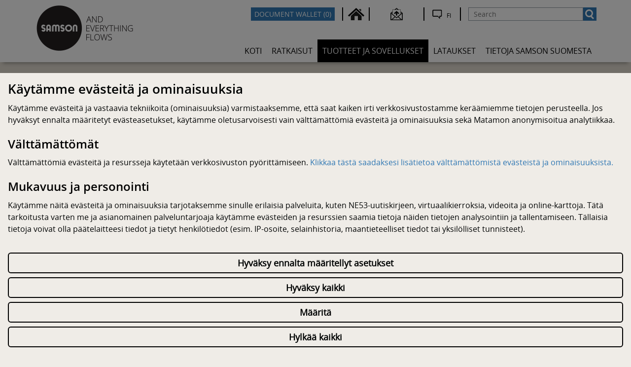

--- FILE ---
content_type: text/html; charset=utf-8
request_url: https://finland.samsongroup.com/fi/tuotteet-ja-sovellukset/tuotevalinta/venttiilit/details/valvetype/3535-elektrisch-ansi/
body_size: 13909
content:
<!DOCTYPE html>
<html lang="fi">
<head>

<meta charset="utf-8">
<!-- 
	TYPO3 Programming by dkd Internet Service GmbH
	development // kommunikation // design
	www.dkd.de

	This website is powered by TYPO3 - inspiring people to share!
	TYPO3 is a free open source Content Management Framework initially created by Kasper Skaarhoj and licensed under GNU/GPL.
	TYPO3 is copyright 1998-2020 of Kasper Skaarhoj. Extensions are copyright of their respective owners.
	Information and contribution at https://typo3.org/
-->



<title>3535 - electric - ANSI</title>
<meta name="keywords" content="on/off valve, shut-off valve, industrial valve, 3535, valve, control valve, NPS ½ to NPS 3, Class 125 to Class 150, final control element, control engineering, control technology, plant automation, SAMSON" />
<meta name="description" content="The type 3535 - electric - ANSI Valve is suitable for: Mixing or diverting service , Low-pressure service , Throttling service and can be combined with different actuators." />
<meta name="generator" content="TYPO3 CMS">
<meta http-equiv="X-UA-Compatible" content="ie=edge">
<meta name="viewport" content="width=device-width, initial-scale=1">
<meta name="mobile-web-app-capable" content="yes">
<meta name="apple-mobile-web-app-capable" content="yes">
<meta name="apple-mobile-web-app-status-bar-style" content="black">
<meta name="format-detection" content="telephone=no">
<meta name="author" content="SAMSON Finland">
<meta name="robots" content="index,follow">
<meta property="og:title" content="3535 - electric - ANSI">
<meta name="twitter:title" content="3535 - electric - ANSI">
<meta name="twitter:card" content="summary">


<link rel="stylesheet" type="text/css" href="/typo3temp/assets/compressed/compress-merged-727ffbd46d12a240c7c00c7520f5c6ff-6c6ddb377446611347d1ce1cbab8862a.css?1768222532" media="all">

<style type="text/css">
/*<![CDATA[*/
<!-- 
/*InlineDefaultCss*/
/* default styles for extension "tx_frontend" */
    .ce-align-left { text-align: left; }
    .ce-align-center { text-align: center; }
    .ce-align-right { text-align: right; }

    .ce-table td, .ce-table th { vertical-align: top; }

    .ce-textpic, .ce-image, .ce-nowrap .ce-bodytext, .ce-gallery, .ce-row, .ce-uploads li, .ce-uploads div { overflow: hidden; }

    .ce-left .ce-gallery, .ce-column { float: left; }
    .ce-center .ce-outer { position: relative; float: right; right: 50%; }
    .ce-center .ce-inner { position: relative; float: right; right: -50%; }
    .ce-right .ce-gallery { float: right; }

    .ce-gallery figure { display: table; margin: 0; }
    .ce-gallery figcaption { display: table-caption; caption-side: bottom; }
    .ce-gallery img { display: block; }
    .ce-gallery iframe { border-width: 0; }
    .ce-border img,
    .ce-border iframe {
        border: 2px solid #000000;
        padding: 0px;
    }

    .ce-intext.ce-right .ce-gallery, .ce-intext.ce-left .ce-gallery, .ce-above .ce-gallery {
        margin-bottom: 10px;
    }
    .ce-intext.ce-right .ce-gallery { margin-left: 10px; }
    .ce-intext.ce-left .ce-gallery { margin-right: 10px; }
    .ce-below .ce-gallery { margin-top: 10px; }

    .ce-column { margin-right: 10px; }
    .ce-column:last-child { margin-right: 0; }

    .ce-row { margin-bottom: 10px; }
    .ce-row:last-child { margin-bottom: 0; }

    .ce-above .ce-bodytext { clear: both; }

    .ce-intext.ce-left ol, .ce-intext.ce-left ul { padding-left: 40px; overflow: auto; }

    /* Headline */
    .ce-headline-left { text-align: left; }
    .ce-headline-center { text-align: center; }
    .ce-headline-right { text-align: right; }

    /* Uploads */
    .ce-uploads { margin: 0; padding: 0; }
    .ce-uploads li { list-style: none outside none; margin: 1em 0; }
    .ce-uploads img { float: left; padding-right: 1em; vertical-align: top; }
    .ce-uploads span { display: block; }

    /* Table */
    .ce-table { width: 100%; max-width: 100%; }
    .ce-table th, .ce-table td { padding: 0.5em 0.75em; vertical-align: top; }
    .ce-table thead th { border-bottom: 2px solid #dadada; }
    .ce-table th, .ce-table td { border-top: 1px solid #dadada; }
    .ce-table-striped tbody tr:nth-of-type(odd) { background-color: rgba(0,0,0,.05); }
    .ce-table-bordered th, .ce-table-bordered td { border: 1px solid #dadada; }

    /* Space */
    .frame-space-before-extra-small { margin-top: 1em; }
    .frame-space-before-small { margin-top: 2em; }
    .frame-space-before-medium { margin-top: 3em; }
    .frame-space-before-large { margin-top: 4em; }
    .frame-space-before-extra-large { margin-top: 5em; }
    .frame-space-after-extra-small { margin-bottom: 1em; }
    .frame-space-after-small { margin-bottom: 2em; }
    .frame-space-after-medium { margin-bottom: 3em; }
    .frame-space-after-large { margin-bottom: 4em; }
    .frame-space-after-extra-large { margin-bottom: 5em; }

    /* Frame */
    .frame-ruler-before:before { content: ''; display: block; border-top: 1px solid rgba(0,0,0,0.25); margin-bottom: 2em; }
    .frame-ruler-after:after { content: ''; display: block; border-bottom: 1px solid rgba(0,0,0,0.25); margin-top: 2em; }
    .frame-indent { margin-left: 15%; margin-right: 15%; }
    .frame-indent-left { margin-left: 33%; }
    .frame-indent-right { margin-right: 33%; }

-->
/*]]>*/
</style>


<script src="/typo3temp/assets/compressed/compress-merged-c6fd5e98a58914f9bf1dadff922df235-529bb2ad620b48ec044e85d7e5487a72.js?1768222532" type="text/javascript"></script>

<script src="/typo3temp/assets/compressed/compress-merged-2eccc99627e9d8ea82f44cb120a26827-caedf033b11f13c45607fd221223ebbf.js?1768222532" type="text/javascript"></script>

<script type="text/javascript">
/*<![CDATA[*/
/*klaro-configuration*/
var klaroConfig = {
	privacyPolicyUrl: 'https://finland.samsongroup.com/fi/tietosuojakaeytaentoe/',
	noticeAsModal: true,
	groupByPurpose: true,
	hideLearnMore: false,
	hideDeclineAll: true,
	mustConsent: false,
	htmlTexts: true,
	embedded: false,
	acceptAll: true,
	cookieExpiresAfterDays: 365,
	fallbackLang: 'en',
	services: [
		{
			name: 'klaro',
			title: " ",
			description: "<table class=\"cm-service-table\"></tr><tr class=\"cm-service-row\"><td class=\"cm-service-cell\">Nimi</td><td class=\"cm-service-cell\">Klaro!</td></tr><tr class=\"cm-service-row\"><td class=\"cm-service-cell\">Palveluntarjoaja</td><td class=\"cm-service-cell\">SAMSON</td></tr><tr class=\"cm-service-row\"><td class=\"cm-service-cell\">Käyttötarkoitus</td><td class=\"cm-service-cell\">Käytämme evästettä tallentaaksemme käyttäjän evästeiden suostumusbanneriin tekemät suostumusasetukset.</td></tr><tr class=\"cm-service-row\"><td class=\"cm-service-cell\">Tietosuojakäytäntö</td><td class=\"cm-service-cell\"><a href=\"/fi/tietosuojakaeytaentoe/\" class=\"cm-privacy-link\" target=\"_blank\">/fi/tietosuojakaeytaentoe/</a></td></tr><tr class=\"cm-service-row\"><td class=\"cm-service-cell\">Evästeen nimi</td><td class=\"cm-service-cell\">klaro</td></tr><tr class=\"cm-service-row\"><td class=\"cm-service-cell\">Evästeistunto</td><td class=\"cm-service-cell\">365 päivää</td></tr></table>",
			required: true,
			purposes: ['technicalNecessary'],
			cookies: ['klaro']
		},
		{
			name: 'typo3_fe',
			title: " ",
			description: "<table class=\"cm-service-table\"><tr class=\"cm-service-row\"><td class=\"cm-service-cell\">Nimi</td><td class=\"cm-service-cell\">TYPO3</td></tr><tr class=\"cm-service-row\"><td class=\"cm-service-cell\">Palveluntarjoaja</td><td class=\"cm-service-cell\">SAMSON</td></tr><tr class=\"cm-service-row\"><td class=\"cm-service-cell\">Käyttötarkoitus</td><td class=\"cm-service-cell\">Käytämme evästettä, joka tunnistaa käyttäjän. Se parantaa käyttökokemusta muistamalla esimerkiksi hakuasetukset tai lomakemerkinnät.</td></tr><tr class=\"cm-service-row\"><td class=\"cm-service-cell\">Tietosuojakäytäntö</td><td class=\"cm-service-cell\"><a href=\"/fi/tietosuojakaeytaentoe/\" class=\"cm-privacy-link\" target=\"_blank\">/fi/tietosuojakaeytaentoe/</a></td></tr><tr class=\"cm-service-row\"><td class=\"cm-service-cell\">Evästeen nimi</td><td class=\"cm-service-cell\">fe_typo_user</td></tr><tr class=\"cm-service-row\"><td class=\"cm-service-cell\">Evästeistunto</td><td class=\"cm-service-cell\">Istunto</td></tr></table>",
			required: true,
			purposes: ['technicalNecessary'],
			cookies: ['fe_typo_user']
		},
		{
			name: 'cert',
			title: " ",
			description: "<table class=\"cm-service-table\"><tr class=\"cm-service-row\"><td class=\"cm-service-cell\">Nimi</td><td class=\"cm-service-cell\">Varmenteet</td></tr><tr class=\"cm-service-row\"><td class=\"cm-service-cell\">Palveluntarjoaja</td><td class=\"cm-service-cell\">SAMSON</td></tr><tr class=\"cm-service-row\"><td class=\"cm-service-cell\">Käyttötarkoitus</td><td class=\"cm-service-cell\">Käytämme evästettä parantaaksemme käyttökokemusta muistamalla esimerkiksi hakuasetukset tai lomakemerkinnät.</td></tr><tr class=\"cm-service-row\"><td class=\"cm-service-cell\">Tietosuojakäytäntö</td><td class=\"cm-service-cell\"><a href=\"/fi/tietosuojakaeytaentoe/\" class=\"cm-privacy-link\" target=\"_blank\">/fi/tietosuojakaeytaentoe/</a></td></tr><tr class=\"cm-service-row\"><td class=\"cm-service-cell\">Evästeen nimi</td><td class=\"cm-service-cell\">PHPSESSID</td></tr><tr class=\"cm-service-row\"><td class=\"cm-service-cell\">Evästeistunto</td><td class=\"cm-service-cell\">Istunto</td></tr></table>",
			required: true,
			purposes: ['technicalNecessary'],
			cookies: ['PHPSESSID']
		},
		{
			name: 'cert_lang',
			title: " ",
			description: "<table class=\"cm-service-table\"><tr class=\"cm-service-row\"><td class=\"cm-service-cell\">Nimi</td><td class=\"cm-service-cell\">Varmenteet</td></tr><tr class=\"cm-service-row\"><td class=\"cm-service-cell\">Palveluntarjoaja</td><td class=\"cm-service-cell\">SAMSON</td></tr><tr class=\"cm-service-row\"><td class=\"cm-service-cell\">Käyttötarkoitus</td><td class=\"cm-service-cell\">Käytämme evästettä, jonka avulla käyttäjät saavat parhaan hyödyn varmennesivuista, ja joka sisältää verkkosivuston kieliasetuksen.</td></tr><tr class=\"cm-service-row\"><td class=\"cm-service-cell\">Tietosuojakäytäntö</td><td class=\"cm-service-cell\"><a href=\"/fi/tietosuojakaeytaentoe/\" class=\"cm-privacy-link\" target=\"_blank\">/fi/tietosuojakaeytaentoe/</a></td></tr><tr class=\"cm-service-row\"><td class=\"cm-service-cell\">Evästeen nimi</td><td class=\"cm-service-cell\">language</td></tr><tr class=\"cm-service-row\"><td class=\"cm-service-cell\">Evästeistunto</td><td class=\"cm-service-cell\">180 päivää</td></tr></table>",
			required: true,
			purposes: ['technicalNecessary'],
			cookies: ['language']
		},
		{
			name: 'product_cert',
			title: " ",
			description: "<table class=\"cm-service-table\"></tr><tr class=\"cm-service-row\"><td class=\"cm-service-cell\">Nimi</td><td class=\"cm-service-cell\">Tuotesertifikaatit</td></tr><tr class=\"cm-service-row\"><td class=\"cm-service-cell\">Palveluntarjoaja</td><td class=\"cm-service-cell\">SAMSON</td></tr><tr class=\"cm-service-row\"><td class=\"cm-service-cell\">Käyttötarkoitus</td><td class=\"cm-service-cell\">Tuotesertifikaattiemme näyttämiseksi verkkosivustomme lataa tietoja toiselta SAMSON-sivulta.</td></tr><tr class=\"cm-service-row\"><td class=\"cm-service-cell\">Tietosuojakäytäntö</td><td class=\"cm-service-cell\"><a href=\"/fi/tietosuojakaeytaentoe/\" class=\"cm-privacy-link\" target=\"_blank\">/fi/tietosuojakaeytaentoe/</a></td></tr><tr class=\"cm-service-row\"><td class=\"cm-service-cell\">Ominaisuuden nimi</td><td class=\"cm-service-cell\">Tuotesertifikaatit</td></tr><tr class=\"cm-service-row\"><td class=\"cm-service-cell\">Ominaisuuden lähde</td><td class=\"cm-service-cell\">wwwcertificates.samsongroup.net</td></tr></table>",
			required: true,
			purposes: ['technicalNecessary']
		},
		{
			name: 'friendly_captcha',
			title: " ",
			description: "<table class=\"cm-service-table\"></tr><tr class=\"cm-service-row\"><td class=\"cm-service-cell\">Nimi</td><td class=\"cm-service-cell\">Captcha työkalu</td></tr><tr class=\"cm-service-row\"><td class=\"cm-service-cell\">Palveluntarjoaja</td><td class=\"cm-service-cell\">Friendly Captcha</td></tr><tr class=\"cm-service-row\"><td class=\"cm-service-cell\">Käyttötarkoitus</td><td class=\"cm-service-cell\">Bottien (automaattisten ohjelmien tai komentosarjojen) väärinkäytöltä suojaamiseksi taustalla ratkaistaan tehtävä ennen lomakkeen lähettämistä. Tämä ladataan Friendly Captchan palvelimilta.</td></tr><tr class=\"cm-service-row\"><td class=\"cm-service-cell\">Tietosuojakäytäntö</td><td class=\"cm-service-cell\"><a href=\"/fi/tietosuojakaeytaentoe/\" class=\"cm-privacy-link\" target=\"_blank\">/fi/tietosuojakaeytaentoe/</a></td></tr><tr class=\"cm-service-row\"><td class=\"cm-service-cell\">Ominaisuuden nimi</td><td class=\"cm-service-cell\">Friendly Captcha</td></tr><tr class=\"cm-service-row\"><td class=\"cm-service-cell\">Ominaisuuden lähde</td><td class=\"cm-service-cell\">eu.frcapi.com</td></tr></table>",
			required: true,
			purposes: ['technicalNecessary']
		},
		{
			name: 'view3',
			title: " ",
			description: "<table class=\"cm-service-table\"><tr class=\"cm-service-row\"><td class=\"cm-service-cell\">Hyväksy</td><td class=\"cm-service-cell js-button-cell\"></td></tr><tr class=\"cm-service-row\"><td class=\"cm-service-cell\">Nimi</td><td class=\"cm-service-cell\">Virtuaalinen kierros yrityksen tiloissa</td></tr><tr class=\"cm-service-row\"><td class=\"cm-service-cell\">Palveluntarjoaja</td><td class=\"cm-service-cell\">View3</td></tr><tr class=\"cm-service-row\"><td class=\"cm-service-cell\">Käyttötarkoitus</td><td class=\"cm-service-cell\">View3 käyttää evästettä parantaakseen käyttökokemusta muistamalla esimerkiksi hakuasetukset tai lomakemerkinnät. Tämän evästeen avulla käyttäjä voi käydä virtuaalikierroksella yrityksemme tiloissa.</td></tr><tr class=\"cm-service-row\"><td class=\"cm-service-cell\">Tietosuojakäytäntö</td><td class=\"cm-service-cell\"><a href=\"/fi/tietosuojakaeytaentoe/\" class=\"cm-privacy-link\" target=\"_blank\">/fi/tietosuojakaeytaentoe/</a></td></tr><tr class=\"cm-service-row\"><td class=\"cm-service-cell\">Evästeen nimi</td><td class=\"cm-service-cell\">PHPSESSID</td></tr><tr class=\"cm-service-row\"><td class=\"cm-service-cell\">Evästeistunto</td><td class=\"cm-service-cell\">Istunto</td></tr></table>",
			purposes: ['comfort'],
			cookies: ['PHPSESSID'],
			callback: function (consent, app) {
				var elements = document.querySelectorAll('.view3-gdpr-message');
				var view3Iframe = document.querySelectorAll('.view3-iframe');
				elements.forEach(function (item) {
					item.style.display = consent ? 'none' : 'block';
				});
				if (view3Iframe.length > 0) {
					view3Iframe.forEach(function (item) {
						item.style.display = consent ? 'block' : 'none';
					});
				}
			}
		},
		{
			name: 'youtube',
			title: " ",
			description: "<table class=\"cm-service-table\"><tr class=\"cm-service-row\"><td class=\"cm-service-cell\">Hyväksy</td><td class=\"cm-service-cell js-button-cell\"></td></tr><tr class=\"cm-service-row\"><td class=\"cm-service-cell\">Nimi</td><td class=\"cm-service-cell\">Videolinki</td></tr><tr class=\"cm-service-row\"><td class=\"cm-service-cell\">Palveluntarjoaja</td><td class=\"cm-service-cell\">Youtube</td></tr><tr class=\"cm-service-row\"><td class=\"cm-service-cell\">Käyttötarkoitus</td><td class=\"cm-service-cell\"> Käytämme Google-palvelua \"Youtube\" videosisällön näyttämiseen. Palvelu seuraa myös käyttäjien käyttäytymistä. Sivustoamme ladattaessa näytetään vain kuva. Kuvan napsauttaminen aiheuttaa seuraaville verkkosivustoille pääsyn taustalla tietojen pyytämiseksi: youtube.com, googleads.g.doubleclick.net, googlevideo.com. Ei voida sulkea pois mahdollisuutta, että tietoja siirretään kolmansiin maihin (erityisesti Yhdysvaltoihin), jotka tarjoavat EU:ta alhaisemman tietosuojan Euroopan unionin tuomioistuimen mukaan.</td></tr><tr class=\"cm-service-row\"><td class=\"cm-service-cell\">Tietosuojakäytäntö</td><td class=\"cm-service-cell\"><a href=\"https://policies.google.com/privacy?hl=fi\" target=\"_blank\">https://policies.google.com/privacy?hl=fi</a></td></tr><tr class=\"cm-service-row\"><td class=\"cm-service-cell\">Ominaisuuden nimi</td><td class=\"cm-service-cell\">Youtube</td></tr><tr class=\"cm-service-row\"><td class=\"cm-service-cell\">Ominaisuuksien lähteet</td><td class=\"cm-service-cell\">youtube.com, googleads.g.doubleclick.net, googlevideo.com</td></tr></table>",
			purposes: ['comfort'],
			cookies: [/^yt-.*$/],
			callback: function (consent, app) {
				var elements = document.querySelectorAll('.youtube-gdpr-message');
				var youtubeIframe = document.querySelectorAll('.youtube-iframe');
				elements.forEach(function (item) {
					item.style.display = consent ? 'none' : 'block';
				});
				if (youtubeIframe.length > 0) {
					youtubeIframe.forEach(function (item) {
						item.style.display = consent ? 'block' : 'none';
					});
				}
			}
		},
		{
			name: 'maps',
			title: " ",
			description: "<table class=\"cm-service-table\"><tr class=\"cm-service-row\"><td class=\"cm-service-cell\">Hyväksy</td><td class=\"cm-service-cell js-button-cell\"></td></tr><tr class=\"cm-service-row\"><td class=\"cm-service-cell\">Nimi</td><td class=\"cm-service-cell\">Karttanäkymä</td></tr><tr class=\"cm-service-row\"><td class=\"cm-service-cell\">Palveluntarjoaja</td><td class=\"cm-service-cell\">Google Maps</td></tr><tr class=\"cm-service-row\"><td class=\"cm-service-cell\">Käyttötarkoitus</td><td class=\"cm-service-cell\">Käytämme Googlen palvelua \"Google Maps\" karttojen näyttämiseen. Palvelu seuraa myös käyttäjien käyttäytymistä. Sivustoamme ladattaessa näytetään vain kuva. Kuvan napsauttaminen aiheuttaa seuraaville verkkosivustoille pääsyn taustalla tietojen pyytämiseksi: maps.googleapis.com, fonts.googleapis.com, fonts.gstatic.com, gstatic.com. Ei voida sulkea pois mahdollisuutta, että tietoja siirretään kolmansiin maihin (erityisesti Yhdysvaltoihin), jotka tarjoavat EU:ta alhaisemman tietosuojan Euroopan unionin tuomioistuimen mukaan.</td></tr><tr class=\"cm-service-row\"><td class=\"cm-service-cell\">Tietosuojakäytäntö</td><td class=\"cm-service-cell\"><a href=\"https://policies.google.com/privacy?hl=fi\" target=\"_blank\">https://policies.google.com/privacy?hl=fi</a></td></tr><tr class=\"cm-service-row\"><td class=\"cm-service-cell\">Ominaisuuden nimi</td><td class=\"cm-service-cell\">Google Maps</td></tr><tr class=\"cm-service-row\"><td class=\"cm-service-cell\">Ominaisuuksien lähteet</td><td class=\"cm-service-cell\">maps.googleapis.com, fonts.googleapis.com, fonts.gstatic.com, gstatic.com</td></tr></table>",
			purposes: ['comfort'],
			cookies: ['1P_JAR'],
			callback: function (consent, app) {
				var elements = document.querySelectorAll('.maps-gdpr-message');
				var mapEvent = document.getElementById('tx-dkdnewsevents-eventMaps-map');
				var mapIframe = document.querySelectorAll('.map-iframe');
				elements.forEach(function (item) {
					item.style.display = consent ? 'none' : 'block';
				});
				if (mapEvent) {
					mapEvent.style.display = consent ? 'block' : 'none';
				}
				if (mapIframe.length > 0) {
					mapIframe.forEach(function (item) {
						item.style.display = consent ? 'block'  : 'none';
					});
				}

			}
		},
		{
			name: 'matomo',
			title: " ",
			description: "<table class=\"cm-service-table\"><tr class=\"cm-service-row\"><td class=\"cm-service-cell\">Hyväksy</td><td class=\"cm-service-cell js-button-cell\"></td></tr><tr class=\"cm-service-row\"><td class=\"cm-service-cell\">Nimi</td><td class=\"cm-service-cell\">Matomo</td></tr><tr class=\"cm-service-row\"><td class=\"cm-service-cell\">Palveluntarjoaja</td><td class=\"cm-service-cell\">SAMSON</td></tr><tr class=\"cm-service-row\"><td class=\"cm-service-cell\">Käyttötarkoitus</td><td class=\"cm-service-cell\">Käyttäjien käyttäytymisen seurantaan käytämme Matomo-työkalua IP-osoitteen anonymisoinnilla (eli IP-osoitteesi kolme viimeistä numeroa on peitetty) tietosuojalakien noudattamiseksi. \"Oikeutettu etumme\", jota säätelee GDPR:n 6. artiklan 1. kohta lit. f) on laillinen peruste tietojen käsittelylle.</td></tr><tr class=\"cm-service-row\"><td class=\"cm-service-cell\">Tietosuojakäytäntö</td><td class=\"cm-service-cell\"><a href=\"/fi/tietosuojakaeytaentoe/\" class=\"cm-privacy-link\" target=\"_blank\">/fi/tietosuojakaeytaentoe/</a></td></tr><tr class=\"cm-service-row\"><td class=\"cm-service-cell\">Evästeiden nimet</td><td class=\"cm-service-cell\">_pk_id, _pk_ses, MATOMO_SESSID</td></tr><tr class=\"cm-service-row\"><td class=\"cm-service-cell\">Evästeistunnot</td><td class=\"cm-service-cell\">30 päivää, istunto, istunto</td><tr class=\"cm-service-row\"><td class=\"cm-service-cell\">Ominaisuuden nimi</td><td class=\"cm-service-cell\">Matomo</td></tr><tr class=\"cm-service-row\"><td class=\"cm-service-cell\">Ominaisuuden lähde</td><td class=\"cm-service-cell\">matomo.samson.de</td></tr></table>",
			purposes: ['analytics'],
			cookies: [/^_pk_.*$/, 'piwik_ignore']
		}
	],
	translations: {
		'fi': {
			acceptAll: "Hyväksy kaikki",
			acceptSelected:"Hyväksy valinta",
			purposes: {
				technicalNecessary: {
					title: "Välttämättömät evästeet ja vastaavat ominaisuudet",
					description: "Välttämättömät evästeet ja vastaavat tekniikat (jatkossa ominaisuudet) auttavat verkkosivustoa toimimaan mahdollistamalla perustoiminnot, joita tarvitaan verkkosivustolla liikkumiseen, ja sen suojattuihin osioihin pääsemiseen. Verkkosivusto ei toimi kunnolla ilman näitä evästeitä ja ominaisuuksia.",
				},
				comfort: {
					title: "Mukavuus ja personointi",
					description: "Mukavuus- ja personointievästeet sekä ominaisuudet helpottavat verkkosivuston käyttöä ja tarjoavat käyttäjille lisää sisältöä. Verkkosivustoamme on mahdollista käyttää ilman näitä ilman näitä evästeitä ja ominaisuuksia.",
				},
				analytics: {
					title: "Analytiikka",
					description: "Analytiikka, joka seuraa ja tallentaa tiettyjä käyttäjien toimintoja ja käytetyn laitteen ominaisuuksia, auttaa meitä optimoimaan verkkosivustoamme eri laitteille ja käyttäjäryhmille.",
				}
			},
			consentNotice: {
				learnMore:
					"Määritä",
				description:
					"<h2>Käytämme evästeitä ja ominaisuuksia</h2>Käytämme evästeitä ja vastaavia tekniikoita (ominaisuuksia) varmistaaksemme, että saat kaiken irti verkkosivustostamme keräämiemme tietojen perusteella. Jos hyväksyt ennalta määritetyt evästeasetukset, käytämme oletusarvoisesti vain välttämättömiä evästeitä ja ominaisuuksia sekä Matamon anonymisoitua analytiikkaa.<br><br> <h3>Välttämättömät</h3> Välttämättömiä evästeitä ja resursseja käytetään verkkosivuston pyörittämiseen. <a href=\"javascript:void(0)\" onclick=\"showPurpose('necessary')\">Klikkaa tästä saadaksesi lisätietoa välttämättömistä evästeistä ja ominaisuuksista.</a> <br><br> <h3>Mukavuus ja personointi</h3> Käytämme näitä evästeitä ja ominaisuuksia tarjotaksemme sinulle erilaisia palveluita, kuten NE53-uutiskirjeen, virtuaalikierroksia, videoita ja online-karttoja. Tätä tarkoitusta varten me ja asianomainen palveluntarjoaja käytämme evästeiden ja resurssien saamia tietoja näiden tietojen analysointiin ja tallentamiseen. Tällaisia tietoja voivat olla päätelaitteesi tiedot ja tietyt henkilötiedot (esim. IP-osoite, selainhistoria, maantieteelliset tiedot tai yksilölliset tunnisteet). <br><br> <h3>YouTuben ja Googlen henkilötietojen käsittely kolmansissa maissa (EU:n ulkopuolella).</h3>Jos valitset \"Hyväksy kaikki\" tai yksittäiset palvelut, suostut henkilötietojesi käsittelyyn Yhdysvalloissa GDPR artiklan 49(1) lit. a) mukaan. Euroopan unionin tuomioistuimen mukaan Yhdysvalloissa tietosuojan taso on alhaisempi kuin EU:ssa. Syy tähän tuomioon on se, että Yhdysvaltain viranomaiset voivat käsitellä henkilötietoja valvonta- tai seurantatarkoituksissa ilman mahdollisuutta valittaa samassa laajuudessa kuin EU:n standardit tarjoavat. <br><br> <h3>Analytiikka</h3> Käyttäjien käyttäytymisen seurantaan käytämme Matomo-työkalua IP-osoitteen anonymisoinnilla (eli IP-osoitteesi kolme viimeistä numeroa on peitetty, eikä niitä välitetä kolmansille osapuolille) tietosuojalakien noudattamiseksi. \"Oikeutettu etumme\", jota säätelee GDPR:n 6 artiklan 1 kohta lit. f) on laillinen peruste tietojen käsittelylle. Voit vastustaa <a href=\"javascript:void(0)\" onclick=\"showPurpose('analytics')\">tästä</a> tätä käsittelyä. <br><br> Jos haluat lisätietoja siitä, mitä tietoja kerätään ja miten niitä käytetään, lue tietosuoja- ja evästesääntömme: <br><br> <a href=\"/fi/tietosuojakaeytaentoe/\" class=\"cn-privacy-link\" target=\"_blank\">Tietosuojakäytäntö</a><a href=\"/fi/vastuuvapauslauseke/\" target=\"_blank\" class=\"cn-imprint-link\">Vastuuvapauslauseke</a>"
			},
			consentModal: {
				title: "Palvelut, joita me haluamme käyttää",
				description: "Voit arvioida ja valita palveluita, joita haluamme käyttää verkkosivuillamme. Sinä päätät. Ota käyttöön tai poista käytöstä palveluita haluamallasi tavalla.",
			},
			close:
				"",
			ok:
				"Hyväksy kaikki",
			poweredBy: " ",
			save: "Tallenna",
			service: {
				disableAll: {
					title: "Ota käyttöön tai poista käytöstä kaikki palvelut",
					description: "Voit ottaa kaikki palvelut käyttöön tai poistaa ne käytöstä tällä painikkeella.",
				},
				required: {
					description: " ",
					title: " ",
				},
				purpose: " ",
			}
		}
	}
};

// Set variables for sidebar and accept preDef
var acceptPreDef = 'Hyväksy ennalta määritellyt asetukset';
var necessary = 'Välttämättömät';
var analytics = 'Analytiikka';
var convenience = 'Mukavuus';
let textDeclineAll = "Hylkää kaikki";

// Add mktimelapse when on MainChange page
var mainchangePage = '0';

if (mainchangePage == 1) {
	klaroConfig.services.push(
		{
			name: 'mktimelapse',
			title: " ",
			description: " ",
			purposes: ['comfort'],
			callback: function (consent, app) {
				var elements = document.querySelectorAll('.mktimelapse-gdpr-message');
				var jobOfferIframe = document.querySelectorAll('.mktimelapse-gdpr-message-iframe');
				elements.forEach(function (item) {
					item.style.display = consent ? 'none' : 'block';
				});
				if (jobOfferIframe.length > 0) {
					jobOfferIframe.forEach(function (item) {
						item.style.display = consent ? 'block' : 'none';
					});
				}
			}
		}
	);
}


/*]]>*/
</script>


<meta name="google-site-verification" content="1_BbDrt4aNWUhmvBwbiL45zSKLxGz8JuVS1Ova0eGKM" />

<!-- This site is optimized with the Yoast SEO for TYPO3 plugin - https://yoast.com/typo3-extensions-seo/ -->

<link rel="canonical" href="https://www.samsongroup.com/en/products/valves/3535-electric-ansi/"/>

</head>
<body>


<!-- theme_t3kit: Layouts/Default.html [begin] -->
<!--[if lte IE 9]>
	<p class="browsehappy">You are using an &lt;strong&gt;outdated&lt;/strong&gt; browser. <a href="http://browsehappy.com/">Please upgrade your browser to improve your experience.</a></p>
<![endif]-->
<div class="skip-links">
	<a href="/fi/tuotteet-ja-sovellukset/tuotevalinta/venttiilit/details/#main-navigation" class="skip-links__item sr-only sr-only-focusable">
		Skip to main navigation
	</a>
	<a href="/fi/tuotteet-ja-sovellukset/tuotevalinta/venttiilit/details/#main-content" class="skip-links__item sr-only sr-only-focusable">
		Skip to main content
	</a>
</div>


		

		<!-- theme_t3kit: Partials/Header/Header.html [begin] -->
		<header class="header">
			<div class="header-top-wrp">
				

					<div class="header-top">
						<div class="header-top__main-navigation-toggle-btn">
							<button type="button" class="main-navigation__toggle-btn js__main-navigation__toggle-btn" >
								<span>toggle menu</span>
							</button>
						</div>

						

						<nav aria-label="Meta navigation">
							<div class="hidden-xs hidden-sm pull-right header-top__menu-wrapper">
								<button class="btn btn-notice-list hidden" type="button">
									Merkliste
									<span class="counter">(0)</span>
								</button>
								
									<nav aria-label="Meta navigation" class="pull-left"><ul class="nav"><li class="uid-2509 point-1 first"><a href="/fi/" title="Home">Home</a></li><li class="uid-2508 point-2 last"><a href="/fi/yhteystiedot/" title="Yhteystiedot">Yhteystiedot</a></li></ul></nav>
								

								
									



	<div class="header-top__language-menu">
		
		
		<a class="header-top__language-menu-btn js__header-top__language-menu-btn" href="/#">
			<span class="header-top__language-flag">fi</span>
		</a>
		<div class="header-top__language-menu-box js__header-top__language-menu-box">
			
				
				
				
						<a class="header-top__language-menu-box-item" href="/fi/tuotteet-ja-sovellukset/tuotevalinta/venttiilit/details/valvetype/3535-elektrisch-ansi/"><span class="flag-icon"></span> finnish</a>
					
			
			<a class="header-top__language-menu-box-close-btn js__header-top__language-menu-box-close-btn"></a>
		</div>
	</div>








								

								


<div class="tx_solr">
	<div class="tx-solr-search-form">
		<form method="get" action="https://www.samsongroup.com/en/search/" data-suggest="https://www.samsongroup.com/en/search/?type=7384&amp;additionalFilters=%257B%250A%250A%2522hideRegulatorActuations%2522%253A%2522-actuatorBaseComponent_stringS%253Atx_samsoncatalog_domain_model_regulator%2522%250A%250A%2522hideParentDocumentVersions%2522%253A%2522%2528type%253A%2528%252A%2520NOT%2520type%253Atx_samsoncatalog_domain_model_document%2529%2520OR%2520isCurrentDocumentVersion_boolS%253A1%2529%2522%250A%250A%2522typeAndRootPage%2522%253A%2522customType_stringS%253A%2528document%2520OR%2520actuation%2520OR%2520valve%2520OR%2520regulator%2520OR%2520accessory%2520OR%2520actuationVariant%2520OR%2520automationSystem%2520OR%2520sensor%2520OR%2520signalConverter%2520OR%2520modularSystem%2529%2520OR%2520%2528customType_stringS%253Apages%2520AND%2520rootPage_intS%253A2499%2529%2520OR%2520%2528customType_stringS%253Anews%2520AND%2520rootPage_intS%253A%25282499%2520OR%25201%2529%2529%2520OR%2520customType_stringS%253AsellingAgency%2522%250A%250A%257D&amp;cHash=c2d1422692a1d6d279547f1c299bc6db"
					accept-charset="utf-8">
			
			<input class="tx-solr-q js-solr-q tx-solr-suggest" name="q" value=""
						 placeholder="Search" type="text">
			<button class="tx-solr-submit" type="submit"
							value="Search"></button>
		</form>
	</div>
</div>





							</div>
						</nav>
					</div>
				
			</div>


			

			<!-- theme_t3kit: Main menu [begin] -->

			
			<div class="main-navigation__items-wrp logo-wrapper">
				<a href="/fi/" class="samson-logo">SAMSON Finland</a>
			</div>

			<nav class="main-navigation js__main-navigation">
				<div class="main-navigation__items-wrp js__navigation__items-wrp">

					<ul class="main-navigation__items-list js__main-navigation__items-list">
						<li class="main-navigation__item js__main-navigation__item uid-2560 point-1 first"><a href="/fi/" class="main-navigation__item-link js__main-navigation__item-link first-menu-level">Koti</a></li><li class="main-navigation__item js__main-navigation__item uid-2533 point-2 middle"><a href="/fi/ratkaisut/" class="main-navigation__item-link js__main-navigation__item-link first-menu-level">Ratkaisut</a></li><li class="main-navigation__item js__main-navigation__item _sub _active uid-2519 point-3 middle first-navigation-level"><a href="/fi/tuotteet-ja-sovellukset/tuotevalinta/" class="main-navigation__item-link js__main-navigation__item-link first-menu-level">Tuotteet ja sovellukset</a><a href="#" class="main-navigation__open-sub-menu-link js__main-navigation__open-sub-menu-link">Open</a><ul class="main-navigation__sub-item-list second-menu-level"><li class="main-navigation__item main-navigation__sub-item js__main-navigation__item _sub _active uid-2551 point-1 first"><a href="/fi/tuotteet-ja-sovellukset/tuotevalinta/" class="main-navigation__item-link js__main-navigation__item-link second-menu-level">Tuotevalinta</a><a href="#" class="main-navigation__open-sub-menu-link main-navigation__open-sub-sub-menu-link js__main-navigation__open-sub-menu-link">Open</a><ul class="main-navigation__sub-item-list third-menu-level"><li class="main-navigation__sub-item _active uid-2559 point-1 first"><a href="/fi/tuotteet-ja-sovellukset/tuotevalinta/venttiilit/" class="main-navigation__sub-item-link third-menu-level">Venttiilit</a></li><li class="main-navigation__sub-item uid-2558 point-2 middle"><a href="/fi/tuotteet-ja-sovellukset/tuotevalinta/omavoimaiset-saeaetimet/" class="main-navigation__sub-item-link third-menu-level">Omavoimaiset säätimet</a></li><li class="main-navigation__sub-item uid-2557 point-3 middle"><a href="/fi/tuotteet-ja-sovellukset/tuotevalinta/toimilaitteet/" class="main-navigation__sub-item-link third-menu-level">Toimilaitteet</a></li><li class="main-navigation__sub-item uid-2556 point-4 middle"><a href="/fi/tuotteet-ja-sovellukset/tuotevalinta/venttiilin-lisaevarusteet/" class="main-navigation__sub-item-link third-menu-level">Venttiilin lisävarusteet</a></li><li class="main-navigation__sub-item uid-2555 point-5 middle"><a href="/fi/tuotteet-ja-sovellukset/tuotevalinta/signaalin-muuntimet/" class="main-navigation__sub-item-link third-menu-level">Signaalin muuntimet</a></li><li class="main-navigation__sub-item uid-2554 point-6 middle"><a href="/fi/tuotteet-ja-sovellukset/tuotevalinta/automaatioratkaisut/" class="main-navigation__sub-item-link third-menu-level">Automaatioratkaisut</a></li><li class="main-navigation__sub-item uid-2553 point-7 middle"><a href="/fi/tuotteet-ja-sovellukset/tuotevalinta/anturit-ja-termostaatit/" class="main-navigation__sub-item-link third-menu-level">Anturit ja termostaatit</a></li><li class="main-navigation__sub-item uid-2552 point-8 last"><a href="/fi/tuotteet-ja-sovellukset/tuotevalinta/modulaariset-jaerjestelmaet/" class="main-navigation__sub-item-link third-menu-level">Modulaariset järjestelmät</a></li></ul></li><li class="main-navigation__item main-navigation__sub-item js__main-navigation__item _sub uid-2546 point-2 middle"><a href="/fi/tuotteet-ja-sovellukset/digitaaliset-ratkaisut/" class="main-navigation__item-link js__main-navigation__item-link second-menu-level">Digitaaliset ratkaisut</a><a href="#" class="main-navigation__open-sub-menu-link main-navigation__open-sub-sub-menu-link js__main-navigation__open-sub-menu-link">Open</a><ul class="main-navigation__sub-item-list third-menu-level"><li class="main-navigation__sub-item uid-2550 point-1 first"><a href="/fi/tuotteet-ja-sovellukset/digitaaliset-ratkaisut/sam-district-energy/" class="main-navigation__sub-item-link third-menu-level">SAM DISTRICT ENERGY</a></li><li class="main-navigation__sub-item uid-2613 point-2 middle"><a href="/fi/tuotteet-ja-sovellukset/digitaaliset-ratkaisut/focus-1/" class="main-navigation__sub-item-link third-menu-level">FOCUS-1</a></li><li class="main-navigation__sub-item uid-2549 point-3 middle"><a href="/fi/tuotteet-ja-sovellukset/digitaaliset-ratkaisut/sam-guard/" class="main-navigation__sub-item-link third-menu-level">SAM GUARD</a></li><li class="main-navigation__sub-item uid-2547 point-4 last"><a href="/fi/tuotteet-ja-sovellukset/digitaaliset-ratkaisut/sam-valve-management/" class="main-navigation__sub-item-link third-menu-level">SAM VALVE MANAGEMENT</a></li></ul></li><li class="main-navigation__item main-navigation__sub-item uid-2544 point-3 middle"><a href="/fi/tuotteet-ja-sovellukset/tietotaito/" class="main-navigation__sub-item-link second-menu-level">Tietotaito</a></li><li class="main-navigation__item main-navigation__sub-item js__main-navigation__item _sub uid-2520 point-4 last"><a href="/fi/tuotteet-ja-sovellukset/teollisuudenalat/" class="main-navigation__item-link js__main-navigation__item-link second-menu-level">Teollisuudenalat</a><a href="#" class="main-navigation__open-sub-menu-link main-navigation__open-sub-sub-menu-link js__main-navigation__open-sub-menu-link">Open</a><ul class="main-navigation__sub-item-list third-menu-level"><li class="main-navigation__sub-item uid-2532 point-1 first"><a href="/fi/tuotteet-ja-sovellukset/teollisuudenalat/kemianteollisuus/" class="main-navigation__sub-item-link third-menu-level">Kemianteollisuus</a></li><li class="main-navigation__sub-item uid-2531 point-2 middle"><a href="/fi/tuotteet-ja-sovellukset/teollisuudenalat/energiateollisuus/" class="main-navigation__sub-item-link third-menu-level">Energiateollisuus</a></li><li class="main-navigation__sub-item uid-2530 point-3 middle"><a href="/fi/tuotteet-ja-sovellukset/teollisuudenalat/kaukolaempoe-ja-kiinteistoetekniikka/" class="main-navigation__sub-item-link third-menu-level">Kaukolämpö ja kiinteistötekniikka</a></li><li class="main-navigation__sub-item uid-2529 point-4 middle"><a href="/fi/tuotteet-ja-sovellukset/teollisuudenalat/yleisiae-teollisuussovelluksia/" class="main-navigation__sub-item-link third-menu-level">Yleisiä teollisuussovelluksia</a></li><li class="main-navigation__sub-item uid-2528 point-5 middle"><a href="/fi/tuotteet-ja-sovellukset/teollisuudenalat/teollisuuskaasut/" class="main-navigation__sub-item-link third-menu-level">Teollisuuskaasut</a></li><li class="main-navigation__sub-item uid-2527 point-6 middle"><a href="/fi/tuotteet-ja-sovellukset/teollisuudenalat/elintarviketeollisuus/" class="main-navigation__sub-item-link third-menu-level">Elintarviketeollisuus</a></li><li class="main-navigation__sub-item uid-2526 point-7 middle"><a href="/fi/tuotteet-ja-sovellukset/teollisuudenalat/kaivosteollisuus/" class="main-navigation__sub-item-link third-menu-level">Kaivosteollisuus</a></li><li class="main-navigation__sub-item uid-2525 point-8 middle"><a href="/fi/tuotteet-ja-sovellukset/teollisuudenalat/oeljy-ja-kaasuteollisuus/" class="main-navigation__sub-item-link third-menu-level">Öljy ja kaasuteollisuus</a></li><li class="main-navigation__sub-item uid-2524 point-9 middle"><a href="/fi/tuotteet-ja-sovellukset/teollisuudenalat/laeaeketeollisuus/" class="main-navigation__sub-item-link third-menu-level">Lääketeollisuus</a></li><li class="main-navigation__sub-item uid-2523 point-10 middle"><a href="/fi/tuotteet-ja-sovellukset/teollisuudenalat/meriteollisuus/" class="main-navigation__sub-item-link third-menu-level">Meriteollisuus</a></li><li class="main-navigation__sub-item uid-2522 point-11 middle"><a href="/fi/tuotteet-ja-sovellukset/teollisuudenalat/vesienkaesittely/" class="main-navigation__sub-item-link third-menu-level">Vesienkäsittely</a></li><li class="main-navigation__sub-item uid-2521 point-12 last"><a href="/fi/tuotteet-ja-sovellukset/teollisuudenalat/paperi-ja-selluteollisuus/" class="main-navigation__sub-item-link third-menu-level">Paperi ja selluteollisuus</a></li></ul></li></ul></li><li class="main-navigation__item js__main-navigation__item _sub uid-2512 point-4 middle first-navigation-level"><a href="/fi/lataukset/dokumentaatio/" class="main-navigation__item-link js__main-navigation__item-link first-menu-level">Lataukset</a><a href="#" class="main-navigation__open-sub-menu-link js__main-navigation__open-sub-menu-link">Open</a><ul class="main-navigation__sub-item-list second-menu-level"><li class="main-navigation__item main-navigation__sub-item uid-2518 point-1 first"><a href="/fi/lataukset/dokumentaatio/" class="main-navigation__sub-item-link second-menu-level">Dokumentaatio</a></li><li class="main-navigation__item main-navigation__sub-item uid-2517 point-2 middle"><a href="/fi/lataukset/trovis-view/" class="main-navigation__sub-item-link second-menu-level">TROVIS-VIEW</a></li><li class="main-navigation__item main-navigation__sub-item uid-2516 point-3 middle"><a href="/fi/lataukset/laiteintegraatio/" class="main-navigation__sub-item-link second-menu-level">Laiteintegraatio</a></li><li class="main-navigation__item main-navigation__sub-item uid-2515 point-4 middle"><a href="/fi/lataukset/firmware/" class="main-navigation__sub-item-link second-menu-level">Firmware</a></li><li class="main-navigation__item main-navigation__sub-item uid-2514 point-5 middle"><a href="https://nameplate.samsongroup.com/en/volumedatabase" target="_blank" class="main-navigation__sub-item-link second-menu-level">3-D mallit</a></li><li class="main-navigation__item main-navigation__sub-item uid-2513 point-6 last"><a href="/fi/lataukset/vdi-3805/" class="main-navigation__sub-item-link second-menu-level">VDI 3805</a></li></ul></li><li class="main-navigation__item js__main-navigation__item _sub uid-2607 point-5 last first-navigation-level"><a href="/fi/tietoja-samson-suomesta/" class="main-navigation__item-link js__main-navigation__item-link first-menu-level">Tietoja SAMSON Suomesta</a><a href="#" class="main-navigation__open-sub-menu-link js__main-navigation__open-sub-menu-link">Open</a><ul class="main-navigation__sub-item-list second-menu-level"><li class="main-navigation__item main-navigation__sub-item uid-2609 point-1 first"><a href="/fi/tietoja-samson-suomesta/samson-tytaeryritykset/" class="main-navigation__sub-item-link second-menu-level">SAMSON tytäryritykset</a></li><li class="main-navigation__item main-navigation__sub-item uid-2511 point-2 last"><a href="/fi/yhteystiedot/" class="main-navigation__sub-item-link second-menu-level">Yhteystiedot</a></li></ul></li>
					</ul>

					<div class="hidden-md hidden-lg main-navigation__top-nav-wrp">
						<nav aria-label="Meta navigation" class="pull-left"><ul class="nav"><li class="uid-2509 point-1 first"><a href="/fi/" title="Home">Home</a></li><li class="uid-2508 point-2 last"><a href="/fi/yhteystiedot/" title="Yhteystiedot">Yhteystiedot</a></li></ul></nav>
						



	<div class="header-top__language-menu">
		
		
		<a class="header-top__language-menu-btn js__header-top__language-menu-btn" href="/#">
			<span class="header-top__language-flag">fi</span>
		</a>
		<div class="header-top__language-menu-box js__header-top__language-menu-box">
			
				
				
				
						<a class="header-top__language-menu-box-item" href="/fi/tuotteet-ja-sovellukset/tuotevalinta/venttiilit/details/valvetype/3535-elektrisch-ansi/"><span class="flag-icon"></span> finnish</a>
					
			
			<a class="header-top__language-menu-box-close-btn js__header-top__language-menu-box-close-btn"></a>
		</div>
	</div>








						


<div class="tx_solr">
	<div class="tx-solr-search-form">
		<form method="get" action="https://www.samsongroup.com/en/search/" data-suggest="https://www.samsongroup.com/en/search/?type=7384&amp;additionalFilters=%257B%250A%250A%2522hideRegulatorActuations%2522%253A%2522-actuatorBaseComponent_stringS%253Atx_samsoncatalog_domain_model_regulator%2522%250A%250A%2522hideParentDocumentVersions%2522%253A%2522%2528type%253A%2528%252A%2520NOT%2520type%253Atx_samsoncatalog_domain_model_document%2529%2520OR%2520isCurrentDocumentVersion_boolS%253A1%2529%2522%250A%250A%2522typeAndRootPage%2522%253A%2522customType_stringS%253A%2528document%2520OR%2520actuation%2520OR%2520valve%2520OR%2520regulator%2520OR%2520accessory%2520OR%2520actuationVariant%2520OR%2520automationSystem%2520OR%2520sensor%2520OR%2520signalConverter%2520OR%2520modularSystem%2529%2520OR%2520%2528customType_stringS%253Apages%2520AND%2520rootPage_intS%253A2499%2529%2520OR%2520%2528customType_stringS%253Anews%2520AND%2520rootPage_intS%253A%25282499%2520OR%25201%2529%2529%2520OR%2520customType_stringS%253AsellingAgency%2522%250A%250A%257D&amp;cHash=c2d1422692a1d6d279547f1c299bc6db"
					accept-charset="utf-8">
			
			<input class="tx-solr-q js-solr-q tx-solr-suggest" name="q" value=""
						 placeholder="Search" type="text">
			<button class="tx-solr-submit" type="submit"
							value="Search"></button>
		</form>
	</div>
</div>





					</div>
				</div>
			</nav>

			<!-- theme_t3kit: Main menu [end] -->

			<div class="main-navigation__search-box-overlay js__main-navigation__search-box-overlay"></div>
			<div class="header-top__language-menu-overlay js__header-top__language-menu-overlay"></div>
		</header>


		<!-- theme_t3kit: Partials/Header/Header.html [end] -->
	

	<!-- theme_t3kit: Templates/Theme/TopContentContent.html [begin] -->
	<div class="top-content">
		
	<!-- theme_t3kit: Partials/Content/Top.html [begin] -->

	<!--TYPO3SEARCH_begin-->
		
<div class="gray-background  "><div id="c2404" class="frame frame-type-header   "><a id="c5836"></a><h2 class="">
				VALVES
			</h2><h3 class="">
				PRODUCT SELECTOR
			</h3></div></div>


<div id="c5513" class="frame frame-type-shortcut   "></div>


	<!--TYPO3SEARCH_end-->

	<!-- theme_t3kit: Partials/Content/Top.html [end] -->
	
	</div>

	
	<!-- theme_t3kit: Partials/Content/Breadcrumbs.html [begin] -->

	

	<!-- theme_t3kit: Partials/Content/Breadcrumbs.html [end] -->
	
	
			<div class="container" style="background-image: url(">
				<div class="row">
					<div class="col-md-12">
						<!--TYPO3SEARCH_begin-->
						
	<!-- theme_t3kit: Partials/Content/Main.html [begin] -->

	<!--TYPO3SEARCH_begin-->
		<div id="main-content">
			
<div id="c2335" class="frame frame-type-list   "><div class="tx-samson-catalog"><div class="row"><div class="col-sm-12 padding-bottom"><div class="breadcrumbProductSelector"><a href="/fi/" title="SAMSON Finland">SAMSON Finland</a>><a href="/fi/tuotteet-ja-sovellukset/tuotevalinta/" title="Tuotteet ja sovellukset">Tuotteet ja sovellukset</a>><a href="/fi/tuotteet-ja-sovellukset/tuotevalinta/" title="Tuotevalinta">Tuotevalinta</a>><a href="/fi/tuotteet-ja-sovellukset/tuotevalinta/venttiilit/" title="Venttiilit">Venttiilit</a>></div><span class="breadcrumbProductSelector">3535 - electric - ANSI</span></div><div class="facet-details facet-details-hidden"></div><div class="col-productpic"><img class="product-image" src="/media/_processed_/2/d/csm_3535e_3abd27ff2f.png" width="157" height="355" alt="" /></div><div class="col-sm-8 product-card"><button class="btn btn-default btn-block selectedFacetButton hidden"><span class="glyphicon glyphicon-info-sign" /></button><h1 class="product-name">3535 - electric - ANSI</h1><div class="col-sm-11"><p><span class="bold-font">Globe valve</span><br /></p></div><div class="col-sm-6"><p><span class="valveStyle dark-icon product-property" data-facetname="usage" aria-hidden="true"></span><span class="bold-font">VALVE STYLE</span><br
						/>
							Globe valve
						</p><p class="p-usages"><span class="usage dark-icon product-property" data-facetname="usage" aria-hidden="true"></span><span class="bold-font">USAGE</span><br
						/><ul class="usages"><li>Mixing or diverting service</li><li>Low-pressure service</li><li>Throttling service</li></ul></p><p><span class="norm dark-icon product-property" data-facetname="norm" aria-hidden="true"></span><span class="bold-font">VERSION</span><br
						/>
						
							ANSI
						
					</p><p><span class="mediumTemperature dark-icon product-property" data-facetname="mediumTemperature, mediumTemperature-f" aria-hidden="true"></span><span class="bold-font">MEDIUM TEMPERATURE</span><br />
						
							
									-70
									to 350 °C /
									-94
									to
									662 °F
								
						
					</p></div><div class="col-sm-2"></div><div class="col-sm-4"><p><span class="valveAuxiliaryEnergy dark-icon product-property" data-facetname="valveAuxiliaryEnergy" aria-hidden="true"></span><span class="bold-font">SUPPLY</span><br
						/>
						
							Electric
						
					</p><p><span class="nominalWidth dark-icon product-property" data-facetname="nominalWidth" aria-hidden="true" /></span><span class="bold-font">VALVE SIZE</span><br
						/>
						
						
							
									NPS ½
									to
									NPS 3<br /></p><p><span class="nominalPressure dark-icon product-property" data-facetname="nominalPressure" aria-hidden="true" /></span><span class="bold-font">PRESSURE RATING</span><br
						/>
						
						
							
									Class 125
									to
									Class 150<br></p><p class="p-usages"><span class="lining dark-icon product-property" data-facetname="usage" aria-hidden="true"></span><span class="bold-font">LINING</span><br
						/>
							without
						</p></div></div></div><div class="row"><div class="col-sm-9"><div class="tab product"><div class="tab-content"><ul class="nav nav-pills" role="tablist" id="tab-1032"><li role="presentation" class="active"><a href="#tab-1" aria-controls="Downloads" role="tab" data-toggle="pill">
									Special features, accessories, and options
								</a></li><li role="presentation"><a href="#tab-2" aria-controls="Merkmale" role="tab" data-toggle="pill">
									Can be combined with the following actuators
								</a></li><li role="presentation"><a href="#tab-3" aria-controls="Downloads" role="tab" data-toggle="pill">
									Downloads
								</a></li></ul><div role="tabpanel" class="tab-pane fade in active" id="tab-1"><div class="row"><div class="col-sm-4 tab-padding"><h3>
										Special features
									</h3><ul class="list-square-red"><li>Consisting of three-way valve for heat transfer oil and actuator</li><li>Stem sealed by metal bellows and packing</li></ul></div><div class="col-sm-4 tab-padding"><h3>
										Accessories
									</h3><ul class="list-square-red"><li>Type 2 N Strainer</li><li>Type 2 NI Strainer</li></ul></div><div class="col-sm-4 tab-padding"><h3>
										Options
									</h3><ul class="list-square-red"><li>- - -</li></ul></div></div></div><div role="tabpanel" class="tab-pane fade in" id="tab-2"><p class="characteristics-title">3535 - electric - ANSI can be combinated with the following actuations:</p><div class="panel-group" id="accordion" role="tablist" aria-multiselectable="true"><div class="panel panel-default"><div class="panel-heading" role="tab" id="heading-3374"><h4 class="panel-title"><a class="collapsed" role="button" data-toggle="collapse" aria-expanded="true" data-parent="#accordion" href="#3374" aria-controls="3374">
															3374 - Electric actuator
														</a></h4></div><div id="3374" class="panel-collapse collapse" role="tabpanel" aria-labelledby="heading-3374"><div class="panel-body"><div class="col-sm-8 nopadding"><p class="characteristics-producttitle">
																Special features:
															</p><ul class="list-square-red"><li>SAM DIGITAL READY</li><li>Linear actuator with 15 mm or 30 mm rated travel</li><li>15 mm version optionally with fail-safe action (actuator stem retracts or extends)</li><li>Optionally three-step version or with digital positioner</li><li>Optionally with integrated yoke or ring nut including the necessary stem connecting parts</li></ul><span class='headline-ArrayinList'>Three-step version:</span><ul class='list-square-red'><li>Synchronous motor with maintenance-free planetary gear</li></ul><span class='headline-ArrayinList'>Version with digital positioner:</span><ul class='list-square-red'><li>Stepper motor with maintenance-free gearing</li><li>All function settings performed using a rotary pushbutton on the actuator</li><li>Configuration, parameterization, diagnostic function, and online connection for monitoring using the TROVIS-VIEW software</li></ul></div><div class="col-sm-4 nopadding"><a class="btn btn-default btn-block" target="_blank" href="/fi/tuotteet-ja-sovellukset/tuotevalinta/toimilaitteet/details/actuationtype/3374/">» FURTHER INFORMATION</a></div></div></div></div></div></div><div role="tabpanel" class="tab-pane fade in" id="tab-3"><div class="row"><div class="col-sm-12 tab-padding"><h3>
										Information
									</h3><div class="panel-group" id="accordion" role="tablist" aria-multiselectable="true"><div class="panel panel-default"><div class="panel-heading" role="tab" id="heading-Data-Sheet"><h4 class="panel-title"><a class="collapsed" role="button" data-toggle="collapse" aria-expanded="true" data-parent="#accordion" href="#Data-Sheet"
					aria-controls="heading-Data-Sheet">
						Data Sheet
					</a></h4></div><div id="Data-Sheet" class="panel-collapse collapse" role="tabpanel" aria-labelledby="heading-Data-Sheet"><div class="panel-body"><ul class="list-square-red-doc"><li class="documents"><p class="walletInfo documentDescription pull-right">T 8136</p>
							Type 3535 Three-way Valve for Heat Transfer Oil with electropneumatic, pneumatic or electric actuator<br /><div class="documentDescription">ANSI version</div><a href="/document/t81360en.pdf" target="_blank" title="Type 3535 Three-way Valve for Heat Transfer Oil with electropneumatic, pneumatic or electric actuator">[EN]</a><a href="/document/t81360de.pdf" target="_blank" title="Dreiwegeventil für Wärmeträgeröl Typ 3535mit elektropneumatischem, pneumatischem oder elektrischem Antrieb">[DE]</a></li><li class="documents"><p class="walletInfo documentDescription pull-right">T 8000-6</p>
							Information sheet<br />Packings for Globe Valves<br /><div class="documentDescription">Packing forms and their application ranges</div><a href="/document/t80006en.pdf" target="_blank" title="Information sheetPackings for Globe Valves">[EN]</a><a href="/document/t80006de.pdf" target="_blank" title="ÜbersichtsblattPackungen für Hubventile">[DE]</a></li></ul></div></div></div></div><h3 class="m-top">
											Support
										</h3><div class="panel-group" id="accordion" role="tablist" aria-multiselectable="true"><div class="panel panel-default"><div class="panel-heading" role="tab" id="heading-Mounting-and-Operating-Instructions"><h4 class="panel-title"><a class="collapsed" role="button" data-toggle="collapse" aria-expanded="true" data-parent="#accordion" href="#Mounting-and-Operating-Instructions"
					aria-controls="heading-Mounting-and-Operating-Instructions">
						Mounting and Operating Instructions
					</a></h4></div><div id="Mounting-and-Operating-Instructions" class="panel-collapse collapse" role="tabpanel" aria-labelledby="heading-Mounting-and-Operating-Instructions"><div class="panel-body"><ul class="list-square-red-doc"><li class="documents"><p class="walletInfo documentDescription pull-right">EB 8135/8136</p>
							Type 3535 Three-way Valve for Heat Transfer Oil<br /><div class="documentDescription"></div><a href="/document/e81350en.pdf" target="_blank" title="Type 3535 Three-way Valve for Heat Transfer Oil">[EN]</a><a href="/document/e81350de.pdf" target="_blank" title="Dreiwegeventil für Wärmeträgeröl Typ 3535">[DE]</a></li></ul></div></div><div class="panel-heading" role="tab" id="heading-Spare-parts-list"><h4 class="panel-title"><a class="collapsed" role="button" data-toggle="collapse" aria-expanded="true" data-parent="#accordion" href="#Spare-parts-list"
					aria-controls="heading-Spare-parts-list">
						Spare parts list
					</a></h4></div><div id="Spare-parts-list" class="panel-collapse collapse" role="tabpanel" aria-labelledby="heading-Spare-parts-list"><div class="panel-body"><ul class="list-square-red-doc"><li class="documents"><p class="walletInfo documentDescription pull-right">EL 8135</p>
							Type 3535 Three-way Valve for heat transfer oil<br /><div class="documentDescription"></div><a href="/document/s81350en.pdf" target="_blank" title="Type 3535 Three-way Valve for heat transfer oil">[EN]</a><a href="/document/s81350de.pdf" target="_blank" title="Dreiwegeventil für Wärmeträgeröl Typ 3535">[DE]</a></li></ul></div></div><div class="panel-heading" role="tab" id="heading-8136"><h4 class="panel-title"><a class="collapsed" role="button" data-toggle="collapse" aria-expanded="true" data-parent="#accordion" href="#8136"
				   aria-controls="heading-8136">
					Dimension drawing
				</a></h4></div><div id="8136" class="panel-collapse collapse" role="tabpanel" aria-labelledby="heading-"><div class="panel-body"><p>DXF file from data sheet</p><ul class="list-square-red-doc"><li class="documents">
		T 8136 <a href="/drawing/draw_t8136.zip" target="_blank" title="Download: T 8136">[ZIP]</a></li></ul></div></div></div></div><h3 class="m-top">
		Certificates
	</h3><iframe src="https://wwwcertificates.samsongroup.net/index.php?sp=en&m=1&ss=1&strSearch=3535 - electric - ANSI" style="margin-top: -20px;" width="100%" name="certificates" scrolling="no" frameborder="0"></iframe><script>
		$(document).ready(function(){
			$('iframe').iFrameResize({resizedCallback: function(){
					samson.application.equalizeColumns($(window).width());
				}});
		});
	</script><p class="documentArchiveInfo">Only up-to-date documents are shown in the product selector. Check the documentation site for a list of all documents available.</p></div></div></div></div></div></div><div class="col-sm-3" id="anchor-product-notice"><a class="product-notice" href="#" data-itemtype="baseValve" data-itemuid="100"><span class="glyphicon glyphicon-star" aria-hidden="true"></span>
					Pin product
				</a><p class="walletInfo">Pin items on your list and contact us if you have any product-related questions.</p>


<div class="notice-list col-sm-12 tx-dkddocumentwallet-widget tx-dkddocumentwallet">
	<form method="post" name="documentWallet" class="document-wallet-send" action="/fi/tuotteet-ja-sovellukset/tuotevalinta/venttiilit/details/?tx_samsoncontact_widgetnotice%5Baction%5D=submit&amp;tx_samsoncontact_widgetnotice%5Bcontroller%5D=DocumentWallet&amp;cHash=874b4b099afb856e594942d08a5c79cc">
<div>
<input type="hidden" name="tx_samsoncontact_widgetnotice[documentWallet][__identity]" value="50016841" />

<input type="hidden" name="tx_samsoncontact_widgetnotice[__referrer][@extension]" value="SamsonContact" />
<input type="hidden" name="tx_samsoncontact_widgetnotice[__referrer][@vendor]" value="Dkd" />
<input type="hidden" name="tx_samsoncontact_widgetnotice[__referrer][@controller]" value="DocumentWallet" />
<input type="hidden" name="tx_samsoncontact_widgetnotice[__referrer][@action]" value="widgetNotice" />
<input type="hidden" name="tx_samsoncontact_widgetnotice[__referrer][arguments]" value="YTowOnt9c4e2287858662d477ca8a5e16439c16bc8e02c36" />
<input type="hidden" name="tx_samsoncontact_widgetnotice[__referrer][@request]" value="a:4:{s:10:&quot;@extension&quot;;s:13:&quot;SamsonContact&quot;;s:11:&quot;@controller&quot;;s:14:&quot;DocumentWallet&quot;;s:7:&quot;@action&quot;;s:12:&quot;widgetNotice&quot;;s:7:&quot;@vendor&quot;;s:3:&quot;Dkd&quot;;}c4cc60e00503266fd3766e99cb9be2c5b388ccb0" />
<input type="hidden" name="tx_samsoncontact_widgetnotice[__trustedProperties]" value="a:1:{s:14:&quot;documentWallet&quot;;a:1:{s:10:&quot;__identity&quot;;i:1;}}becf1dead40674b78f18a79be373c7e450fb993b" />
</div>

		<h3 class="main-headline-notice">
			WATCHLIST
		</h3>
		
			
		
		<div class="items">
			
					<div class="empty-message">
						
								Wallet is empty
							
					</div>
				
		</div>
		
	</form>
</div>
<a class="js__product-back-link" title="Back to product selector" href="/fi/tuotteet-ja-sovellukset/tuotevalinta/venttiilit/">Back to product selector</a></div></div><div class="documentwallet-description" style="display: none">
			USAGE
			
				Mixing or diverting service,
			
				Low-pressure service,
			
				Throttling service,
			
			VERSION
			
				ANSI
			
			MEDIUM TEMPERATURE
			
				-70
				to 350 °C / -94
				to 662 °F
			
			SUPPLY
			
				Electric
			
			VALVE SIZE
			
			
				NPS ½
				to
				NPS 3
			
			
			
			
			
			PRESSURE RATING
			
			
				Class 125
				to
				Class 150
			
		</div></div></div>


		</div>
	<!--TYPO3SEARCH_end-->

	<!-- theme_t3kit: Partials/Content/Main.html [end] -->
	
						<!--TYPO3SEARCH_end-->
					</div>
				</div>
			</div>
		
	<!-- theme_t3kit: Templates/Theme/TopContentContent.html [end] -->
	

		<!-- theme_t3kit: Partials/Footer/Footer.html [begin] -->

		
		<footer class="footer">
			
<div id="c48031" class="frame frame-type-gridelements_pi1    "><div class="col1  -"><div id="c48027" class="frame frame-type-gridelements_pi1     container"><div class="row"><div class="col1  col-xs-12 col-md-3 footer__about"><div id="c48025" class="frame frame-type-menu_pages   "><h5 class="">
				TÄRKEITÄ LINKKEJÄ
			</h5><ul><li><a href="/fi/tuotteet-ja-sovellukset/tuotevalinta/" title="Tuotevalinta"><span>Tuotevalinta</span></a></li><li><a href="/fi/lataukset/dokumentaatio/" title="Dokumentaatio"><span>Dokumentaatio</span></a></li><li><a href="/fi/yhteystiedot/" title="Yhteystiedot"><span>Yhteystiedot</span></a></li></ul></div></div><div class="col2  col-xs-12 col-md-5 footer__contact"><div style="transform: translate(0%,0%);"><div id="c48026" class="frame frame-default frame-type-textmedia frame-layout-0"><h5 class="">
				YRITYKSEN PÄÄKONTTORI
			</h5><div class="ce-textpic ce-right ce-intext"><div class="ce-bodytext"><p class="MsoNoSpacing">OY SAMSON AB<br /> Kaakelikaari 2 A<br /> 01720 Vantaa</p><p>+358 10 4207060</p><p><a href="javascript:linkTo_UnCryptMailto('ocknvq,hkpncpfBucouqpitqwr0eqo');" title="finland@samsongroup.com" class="mail">finland(at)samsongroup.<span style="display:none;">remove-this.</span>com</a></p><p>&nbsp;</p></div></div></div></div></div><div class="col3  col-xs-12 col-md-1"></div><div class="col4  col-xs-12 col-md-3"><div id="c48023" class="frame frame-type-header   "><h5 class="">
				SEURAA MEITÄ
			</h5></div><div class="default margin-top-5 "><div id="c48024" class="frame frame-type-socialIcons   "><!-- theme_t3kit: Templates/ContentElements/SocialIcons.html [begin] --><!-- theme_t3kit: Partials/Footer/Socialmedia.html [begin] --><div class="social-icons"><a class="social-icons__item" href="https://www.linkedin.com/company/samson-suomi/" target="_blank" title="LinkedIn" aria-label="LinkedIn"><span aria-hidden="true" class="icons icon-t3-linkedin"></span></a><a class="social-icons__item" href="https://www.instagram.com/samson.world" target="_blank" title="Instagram" aria-label="Instagram"><span aria-hidden="true" class="icons icon-t3-instagram"></span></a><a class="social-icons__item" href="https://www.youtube.com/c/samsonag" target="_blank" title="Youtube" aria-label="Youtube"><span aria-hidden="true" class="icons icon-t3-youtube"></span></a></div><!-- theme_t3kit: Partials/Footer/Socialmedia.html [end] --><!-- theme_t3kit: Templates/ContentElements/SocialIcons.html [end] --></div></div></div></div></div><div class="footer_bottom  "><div id="c48030" class="frame frame-type-gridelements_pi1     container"><div class="row"><div class="col1  col-md-4 footer__bottom-copyright"><div id="c48028" class="frame frame-type-copyrightText   "><!-- theme_t3kit: Templates/ContentElements/CopyrightText.html [begin] --><p>All rights reserved © 2026</p><!-- theme_t3kit: Templates/ContentElements/CopyrightText.html [end] --></div></div><div class="col2 col-md-8 footer__bottom-nav"><div id="c48029" class="frame frame-type-menu_subpages   "><ul><li><a href="/fi/vastuuvapauslauseke/" title="Vastuuvapauslauseke"><span>Vastuuvapauslauseke</span></a></li><li><a href="/fi/tietosuojakaeytaentoe/" title="Tietosuojakäytäntö"><span>Tietosuojakäytäntö</span></a></li><li><a href="/fi/paikalliset-kaeyttoeehdot/" title="Paikalliset käyttöehdot"><span>Paikalliset käyttöehdot</span></a></li></ul></div></div></div></div></div></div></div>


			<div class="cookie-overlay" style="display: none"></div>
		</footer>
		<!-- theme_t3kit: Partials/Footer/Footer.html [end] -->

		
		
		
	

<!-- theme_t3kit: Layouts/Default.html [end] -->
    <script type="text/plain" data-type="application/javascript" data-name="matomo">
      var _paq = _paq || [];
      /* tracker methods like "setCustomDimension" should be called before "trackPageView" */
      _paq.push(['setVisitorCookieTimeout', '2592000']);
      _paq.push(['setSessionCookieTimeout', '0']);
      _paq.push(['setDoNotTrack', true]);
      _paq.push(['trackPageView']);
      _paq.push(['enableLinkTracking']);
      _paq.push(['trackAllContentImpressions']);
      (function() {
          var u="//matomo.samson.de/";
          _paq.push(['setTrackerUrl', u+'matomo.php']);
          _paq.push(['setSiteId', '27']);
          var d=document, g=d.createElement('script'), s=d.getElementsByTagName('script')[0];
          g.type='text/javascript'; g.async=true; g.defer=true; g.src=u+'matomo.js'; s.parentNode.insertBefore(g,s);
      })();
    </script>
<script src="/typo3temp/assets/compressed/compress-merged-74e2cdd579e42d7fdcd72aad0f3d9b34-bafde59890c1713757fb30a4d976fed4.js?1768222547" type="text/javascript"></script>

<script src="/typo3temp/assets/compressed/compress-merged-1673a0f3555ec9e216d7963285d38d2f-1d7225ac54bf9d6cef8a14a5519e6b8a.js?1768222532" type="text/javascript"></script>


<div title="Reset preferences" class="gdprResetButton"></div><script src="/typo3conf/ext/samson_friendly_captcha/Resources/Public/JavaScript/lib/sdk@0.1.18-site.compat.min.js" type="text/javascript" async defer></script>

</body>
</html>

--- FILE ---
content_type: text/html; charset=UTF-8
request_url: https://wwwcertificates.samsongroup.net/index.php?sp=en&m=1&ss=1&strSearch=3535%20-%20electric%20-%20ANSI
body_size: 1638
content:

<!DOCTYPE html PUBLIC "-//W3C//DTD XHTML 1.0 Transitional//EN" "http://www.w3.org/TR/xhtml1/DTD/xhtml1-transitional.dtd">
<html xmlns="http://www.w3.org/1999/xhtml">
<head>
<meta http-equiv="Content-Type" content="text/html" charset="utf-8" />
<meta http-equiv="Reply-To" content="Andre.Perndl@samsongroup.com" />
<meta http-equiv="Content-Style-Type" content="text/css" />
<meta http-equiv="Content-Script-Type" content="text/javascript" />
<meta name ="Author" content="pdl" />
<meta name ="Description" content="Zertifikate" />
<meta name ="DC.Rights" content="SAMSON AG" />
<meta name ="Robots" content="all" />

<title>Zertifikate</title><link rel='stylesheet' type='text/css' title='standard' href='css/extern.css' /><link rel='stylesheet' type='text/css' title='standard' href='css/formate.css' />
	<script type="text/javascript">
	<!--	
	// Toggle-Buttons
	function toggle(ElementID, ImageID) {
		var ele = document.getElementById(ElementID);
		var image = document.getElementById(ImageID);
		if(ele.style.display == "block") {
			ele.style.display = "none";
			image.src = "img/arrow_right.png";
		}
		else {
			ele.style.display = "block";
			image.src = "img/arrow_down.png";
		}
	} 
	-->
	</script>
	<script type="text/javascript" src="js/iframeResizer.contentWindow.min.js"></script>
<script>NS_CSM_td=299527245;NS_CSM_pd=275116665;NS_CSM_u="/clm10";NS_CSM_col="AAAAAAUDVIMmpwxhzJQozUyBOLjRhi3jszLCOK/IPAVlX2I7hrCzrc7gZeANcteTSTesth0xDBGu8AnYiDpIwA4/o+Zz";</script><script type="text/javascript">function sendTimingInfoInit(){setTimeout(sendTimingInfo,0)}function sendTimingInfo(){var wp=window.performance;if(wp){var c1,c2,t;c1=wp.timing;if(c1){var cm={};cm.ns=c1.navigationStart;if((t=c1.unloadEventStart)>0)cm.us=t;if((t=c1.unloadEventEnd)>0)cm.ue=t;if((t=c1.redirectStart)>0)cm.rs=t;if((t=c1.redirectEnd)>0)cm.re=t;cm.fs=c1.fetchStart;cm.dls=c1.domainLookupStart;cm.dle=c1.domainLookupEnd;cm.cs=c1.connectStart;cm.ce=c1.connectEnd;if((t=c1.secureConnectionStart)>0)cm.scs=t;cm.rqs=c1.requestStart;cm.rss=c1.responseStart;cm.rse=c1.responseEnd;cm.dl=c1.domLoading;cm.di=c1.domInteractive;cm.dcls=c1.domContentLoadedEventStart;cm.dcle=c1.domContentLoadedEventEnd;cm.dc=c1.domComplete;if((t=c1.loadEventStart)>0)cm.ls=t;if((t=c1.loadEventEnd)>0)cm.le=t;cm.tid=NS_CSM_td;cm.pid=NS_CSM_pd;cm.ac=NS_CSM_col;var xhttp=new XMLHttpRequest();if(xhttp){var JSON=JSON||{};JSON.stringify=JSON.stringify||function(ob){var t=typeof(ob);if(t!="object"||ob===null){if(t=="string")ob='"'+ob+'"';return String(ob);}else{var n,v,json=[],arr=(ob&&ob.constructor==Array);for(n in ob){v=ob[n];t=typeof(v);if(t=="string")v='"'+v+'"';else if(t=="object"&&v!==null)v=JSON.stringify(v);json.push((arr?"":'"'+n+'":')+String(v));}return(arr?"[":"{")+String(json)+(arr?"]":"}");}};xhttp.open("POST",NS_CSM_u,true);xhttp.send(JSON.stringify(cm));}}}}if(window.addEventListener)window.addEventListener("load",sendTimingInfoInit,false);else if(window.attachEvent)window.attachEvent("onload",sendTimingInfoInit);else window.onload=sendTimingInfoInit;</script></head>
<body>
	<script type="text/javascript" src="js/wz_tooltip.js"></script>
<div class="content"><div style='padding:10px;'></div><table id='exTable' class='tab_ex' width='100%' style='margin-bottom:20px;'><thead><tr><th style='width:56px;'>Type</th><th colspan='2'>EU Declaration of Conformity</th></tr></thead><tbody><tr class='even'><td style='white-space:nowrap;'>3535</td><td style='padding-top:3px; padding-bottom:3px; white-space:nowrap;'><img style='border:0px solid #aaa;margin-right:5px;' src='img/flags/DE_wide.png'><a href='public_showDocument.php?q=Ml8zMzgx' target='_blank'>EU conformity 3535.pdf</a></td><td>Module A</td></tr><tr class='odd'><td style='white-space:nowrap;'>3535</td><td style='padding-top:3px; padding-bottom:3px; white-space:nowrap;'><img style='border:0px solid #aaa;margin-right:5px;' src='img/flags/EN_wide.png'><a href='public_showDocument.php?q=Ml8zMzgy' target='_blank'>EU conformity 3535.pdf</a></td><td>Modul A</td></tr><tr class='even'><td style='white-space:nowrap;'>3535</td><td style='padding-top:3px; padding-bottom:3px; white-space:nowrap;'><img style='border:0px solid #aaa;margin-right:5px;' src='img/flags/DE_wide.png'><a href='public_showDocument.php?q=Ml8zODc0' target='_blank'>EU conformity 3535.pdf</a></td><td>Module H</td></tr><tr class='odd'><td style='white-space:nowrap;'>3535</td><td style='padding-top:3px; padding-bottom:3px; white-space:nowrap;'><img style='border:0px solid #aaa;margin-right:5px;' src='img/flags/EN_wide.png'><a href='public_showDocument.php?q=Ml8zODc1' target='_blank'>EU conformity 3535.pdf</a></td><td>Module H</td></tr></tbody></table>
<!-- ******************************************************************************************** -->
<!--                      Ende des Seiteninhalts -->
<!-- ******************************************************************************************** -->
</div>
</body>
</html>

--- FILE ---
content_type: text/html; charset=utf-8
request_url: https://finland.samsongroup.com/fi/tuotteet-ja-sovellukset/tuotevalinta/venttiilit/details/valvetype/3535-elektrisch-ansi/
body_size: -76
content:

		<a class="btn btn-notice-list" href="/fi/tuotteet-ja-sovellukset/tuotevalinta/venttiilit/details/valvetype/3535-elektrisch-ansi/#anchor-product-notice">
			Document wallet
			<span class="counter">(0)</span>
		</a>
	


--- FILE ---
content_type: text/css; charset=utf-8
request_url: https://finland.samsongroup.com/typo3temp/assets/compressed/compress-merged-727ffbd46d12a240c7c00c7520f5c6ff-6c6ddb377446611347d1ce1cbab8862a.css?1768222532
body_size: 75054
content:
@charset "UTF-8";/*! normalize.css v3.0.3 | MIT License | github.com/necolas/normalize.css */
html{font-family:sans-serif;-ms-text-size-adjust:100%;-webkit-text-size-adjust:100%}body{margin:0}article,aside,details,figcaption,figure,footer,header,hgroup,main,menu,nav,section,summary{display:block}audio,canvas,progress,video{display:inline-block;vertical-align:baseline}audio:not([controls]){display:none;height:0}[hidden],template{display:none}a{background-color:#fff0}a:active,a:hover{outline:0}abbr[title]{border-bottom:1px dotted}b,strong{font-weight:700}dfn{font-style:italic}h1{font-size:2em;margin:.67em 0}mark{background:#ff0;color:#000}small{font-size:80%}sub,sup{font-size:75%;line-height:0;position:relative;vertical-align:baseline}sup{top:-.5em}sub{bottom:-.25em}img{border:0}svg:not(:root){overflow:hidden}figure{margin:1em 40px}hr{box-sizing:content-box;height:0}pre{overflow:auto}code,kbd,pre,samp{font-family:monospace,monospace;font-size:1em}button,input,optgroup,select,textarea{color:inherit;font:inherit;margin:0}button{overflow:visible}button,select{text-transform:none}button,html input[type="button"],input[type="reset"],input[type="submit"]{-webkit-appearance:button;cursor:pointer}button[disabled],html input[disabled]{cursor:default}button::-moz-focus-inner,input::-moz-focus-inner{border:0;padding:0}input{line-height:normal}input[type="checkbox"],input[type="radio"]{box-sizing:border-box;padding:0}input[type="number"]::-webkit-inner-spin-button,input[type="number"]::-webkit-outer-spin-button{height:auto}input[type="search"]{-webkit-appearance:textfield;box-sizing:content-box}input[type="search"]::-webkit-search-cancel-button,input[type="search"]::-webkit-search-decoration{-webkit-appearance:none}fieldset{border:1px solid silver;margin:0 2px;padding:.35em .625em .75em}legend{border:0;padding:0}textarea{overflow:auto}optgroup{font-weight:700}table{border-collapse:collapse;border-spacing:0}td,th{padding:0}
/*! Source: https://github.com/h5bp/html5-boilerplate/blob/master/src/css/main.css */
@media print{*,*:before,*:after{background:transparent!important;color:#000!important;box-shadow:none!important;text-shadow:none!important}a,a:visited{text-decoration:underline}a[href]:after{content:" (" attr(href) ")"}abbr[title]:after{content:" (" attr(title) ")"}a[href^="#"]:after,a[href^="javascript:"]:after{content:""}pre,blockquote{border:1px solid #999;page-break-inside:avoid}thead{display:table-header-group}tr,img{page-break-inside:avoid}img{max-width:100%!important}p,h2,h3{orphans:3;widows:3}h2,h3{page-break-after:avoid}.navbar{display:none}.btn>.caret,.dropup>.btn>.caret{border-top-color:#000!important}.label{border:1px solid #000}.table{border-collapse:collapse!important}.table td,.table th{background-color:#fff!important}.table-bordered th,.table-bordered td{border:1px solid #ddd!important}}*{-webkit-box-sizing:border-box;-moz-box-sizing:border-box;box-sizing:border-box}*:before,*:after{-webkit-box-sizing:border-box;-moz-box-sizing:border-box;box-sizing:border-box}html{font-size:10px;-webkit-tap-highlight-color:#fff0}body{font-family:"Roboto Condensed",Helvetica,Arial,sans-serif;font-size:17px;line-height:1.52941176;color:#000303;background-color:#fff}input,button,select,textarea{font-family:inherit;font-size:inherit;line-height:inherit}a{color:#000303;text-decoration:none}a:hover,a:focus{color:#900;text-decoration:none}a:focus{outline:5px auto -webkit-focus-ring-color;outline-offset:-2px}figure{margin:0}img{vertical-align:middle}.img-responsive{display:block;max-width:100%;height:auto}.img-rounded{border-radius:0}.img-thumbnail{padding:4px;line-height:1.52941176;background-color:#fff;border:1px solid #ddd;border-radius:0;-webkit-transition:all 0.2s ease-in-out;-o-transition:all 0.2s ease-in-out;transition:all 0.2s ease-in-out;display:inline-block;max-width:100%;height:auto}.img-circle{border-radius:50%}hr{margin-top:25px;margin-bottom:25px;border:0;border-top:1px solid #eee}.sr-only{position:absolute;width:1px;height:1px;margin:-1px;padding:0;overflow:hidden;clip:rect(0,0,0,0);border:0}.sr-only-focusable:active,.sr-only-focusable:focus{position:static;width:auto;height:auto;margin:0;overflow:visible;clip:auto}[role="button"]{cursor:pointer}h1,h2,h3,h4,h5,h6,.h1,.h2,.h3,.h4,.h5,.h6{font-family:inherit;font-weight:700;line-height:1.1;color:#000}h1 small,h2 small,h3 small,h4 small,h5 small,h6 small,.h1 small,.h2 small,.h3 small,.h4 small,.h5 small,.h6 small,h1 .small,h2 .small,h3 .small,h4 .small,h5 .small,h6 .small,.h1 .small,.h2 .small,.h3 .small,.h4 .small,.h5 .small,.h6 .small{font-weight:400;line-height:1;color:#777}h1,.h1,h2,.h2,h3,.h3{margin-top:25px;margin-bottom:12.5px}h1 small,.h1 small,h2 small,.h2 small,h3 small,.h3 small,h1 .small,.h1 .small,h2 .small,.h2 .small,h3 .small,.h3 .small{font-size:65%}h4,.h4,h5,.h5,h6,.h6{margin-top:12.5px;margin-bottom:12.5px}h4 small,.h4 small,h5 small,.h5 small,h6 small,.h6 small,h4 .small,.h4 .small,h5 .small,.h5 .small,h6 .small,.h6 .small{font-size:75%}h1,.h1{font-size:40px}h2,.h2{font-size:35px}h3,.h3{font-size:26px}h4,.h4{font-size:22px}h5,.h5{font-size:17px}h6,.h6{font-size:15px}p{margin:0 0 12.5px}.lead{margin-bottom:25px;font-size:19px;font-weight:300;line-height:1.4}@media (min-width:768px){.lead{font-size:25.5px}}small,.small{font-size:88%}mark,.mark{background-color:#fcf8e3;padding:.2em}.text-left{text-align:left}.text-right{text-align:right}.text-center{text-align:center}.text-justify{text-align:justify}.text-nowrap{white-space:nowrap}.text-lowercase{text-transform:lowercase}.text-uppercase{text-transform:uppercase}.text-capitalize{text-transform:capitalize}.text-muted{color:#777}.text-primary{color:#337ab7}a.text-primary:hover,a.text-primary:focus{color:#286090}.text-success{color:#3c763d}a.text-success:hover,a.text-success:focus{color:#2b542c}.text-info{color:#31708f}a.text-info:hover,a.text-info:focus{color:#245269}.text-warning{color:#8a6d3b}a.text-warning:hover,a.text-warning:focus{color:#66512c}.text-danger{color:#a94442}a.text-danger:hover,a.text-danger:focus{color:#843534}.bg-primary{color:#fff;background-color:#337ab7}a.bg-primary:hover,a.bg-primary:focus{background-color:#286090}.bg-success{background-color:#dff0d8}a.bg-success:hover,a.bg-success:focus{background-color:#c1e2b3}.bg-info{background-color:#d9edf7}a.bg-info:hover,a.bg-info:focus{background-color:#afd9ee}.bg-warning{background-color:#fcf8e3}a.bg-warning:hover,a.bg-warning:focus{background-color:#f7ecb5}.bg-danger{background-color:#f2dede}a.bg-danger:hover,a.bg-danger:focus{background-color:#e4b9b9}.page-header{padding-bottom:11.5px;margin:50px 0 25px;border-bottom:1px solid #eee}ul,ol{margin-top:0;margin-bottom:12.5px}ul ul,ol ul,ul ol,ol ol{margin-bottom:0}.list-unstyled{padding-left:0;list-style:none}.list-inline{padding-left:0;list-style:none;margin-left:-5px}.list-inline>li{display:inline-block;padding-left:5px;padding-right:5px}dl{margin-top:0;margin-bottom:25px}dt,dd{line-height:1.52941176}dt{font-weight:700}dd{margin-left:0}@media (min-width:768px){.dl-horizontal dt{float:left;width:160px;clear:left;text-align:right;overflow:hidden;text-overflow:ellipsis;white-space:nowrap}.dl-horizontal dd{margin-left:180px}}abbr[title],abbr[data-original-title]{cursor:help;border-bottom:1px dotted #777}.initialism{font-size:90%;text-transform:uppercase}blockquote{padding:12.5px 25px;margin:0 0 25px;font-size:21.25px;border-left:5px solid #eee}blockquote p:last-child,blockquote ul:last-child,blockquote ol:last-child{margin-bottom:0}blockquote footer,blockquote small,blockquote .small{display:block;font-size:80%;line-height:1.52941176;color:#777}blockquote footer:before,blockquote small:before,blockquote .small:before{content:'\2014 \00A0'}.blockquote-reverse,blockquote.pull-right{padding-right:15px;padding-left:0;border-right:5px solid #eee;border-left:0;text-align:right}.blockquote-reverse footer:before,blockquote.pull-right footer:before,.blockquote-reverse small:before,blockquote.pull-right small:before,.blockquote-reverse .small:before,blockquote.pull-right .small:before{content:''}.blockquote-reverse footer:after,blockquote.pull-right footer:after,.blockquote-reverse small:after,blockquote.pull-right small:after,.blockquote-reverse .small:after,blockquote.pull-right .small:after{content:'\00A0 \2014'}address{margin-bottom:25px;font-style:normal;line-height:1.52941176}code,kbd,pre,samp{font-family:Menlo,Monaco,Consolas,"Courier New",monospace}code{padding:2px 4px;font-size:90%;color:#c7254e;background-color:#f9f2f4;border-radius:0}kbd{padding:2px 4px;font-size:90%;color:#fff;background-color:#333;border-radius:0;box-shadow:inset 0 -1px 0 rgb(0 0 0 / .25)}kbd kbd{padding:0;font-size:100%;font-weight:700;box-shadow:none}pre{display:block;padding:12px;margin:0 0 12.5px;font-size:16px;line-height:1.52941176;word-break:break-all;word-wrap:break-word;color:#333;background-color:#f5f5f5;border:1px solid #ccc;border-radius:0}pre code{padding:0;font-size:inherit;color:inherit;white-space:pre-wrap;background-color:#fff0;border-radius:0}.pre-scrollable{max-height:340px;overflow-y:scroll}.container{margin-right:auto;margin-left:auto;padding-left:15px;padding-right:15px}@media (min-width:768px){.container{width:750px}}@media (min-width:992px){.container{width:970px}}@media (min-width:1200px){.container{width:1170px}}.container-fluid{margin-right:auto;margin-left:auto;padding-left:15px;padding-right:15px}.row{margin-left:-15px;margin-right:-15px}.col-xs-1,.col-sm-1,.col-md-1,.col-lg-1,.col-xs-2,.col-sm-2,.col-md-2,.col-lg-2,.col-xs-3,.col-sm-3,.col-md-3,.col-lg-3,.col-xs-4,.col-sm-4,.col-md-4,.col-lg-4,.col-xs-5,.col-sm-5,.col-md-5,.col-lg-5,.col-xs-6,.col-sm-6,.col-md-6,.col-lg-6,.col-xs-7,.col-sm-7,.col-md-7,.col-lg-7,.col-xs-8,.col-sm-8,.col-md-8,.col-lg-8,.col-xs-9,.col-sm-9,.col-md-9,.col-lg-9,.col-xs-10,.col-sm-10,.col-md-10,.col-lg-10,.col-xs-11,.col-sm-11,.col-md-11,.col-lg-11,.col-xs-12,.col-sm-12,.col-md-12,.col-lg-12{position:relative;min-height:1px;padding-left:15px;padding-right:15px}.col-xs-1,.col-xs-2,.col-xs-3,.col-xs-4,.col-xs-5,.col-xs-6,.col-xs-7,.col-xs-8,.col-xs-9,.col-xs-10,.col-xs-11,.col-xs-12{float:left}.col-xs-12{width:100%}.col-xs-11{width:91.66666667%}.col-xs-10{width:83.33333333%}.col-xs-9{width:75%}.col-xs-8{width:66.66666667%}.col-xs-7{width:58.33333333%}.col-xs-6{width:50%}.col-xs-5{width:41.66666667%}.col-xs-4{width:33.33333333%}.col-xs-3{width:25%}.col-xs-2{width:16.66666667%}.col-xs-1{width:8.33333333%}.col-xs-pull-12{right:100%}.col-xs-pull-11{right:91.66666667%}.col-xs-pull-10{right:83.33333333%}.col-xs-pull-9{right:75%}.col-xs-pull-8{right:66.66666667%}.col-xs-pull-7{right:58.33333333%}.col-xs-pull-6{right:50%}.col-xs-pull-5{right:41.66666667%}.col-xs-pull-4{right:33.33333333%}.col-xs-pull-3{right:25%}.col-xs-pull-2{right:16.66666667%}.col-xs-pull-1{right:8.33333333%}.col-xs-pull-0{right:auto}.col-xs-push-12{left:100%}.col-xs-push-11{left:91.66666667%}.col-xs-push-10{left:83.33333333%}.col-xs-push-9{left:75%}.col-xs-push-8{left:66.66666667%}.col-xs-push-7{left:58.33333333%}.col-xs-push-6{left:50%}.col-xs-push-5{left:41.66666667%}.col-xs-push-4{left:33.33333333%}.col-xs-push-3{left:25%}.col-xs-push-2{left:16.66666667%}.col-xs-push-1{left:8.33333333%}.col-xs-push-0{left:auto}.col-xs-offset-12{margin-left:100%}.col-xs-offset-11{margin-left:91.66666667%}.col-xs-offset-10{margin-left:83.33333333%}.col-xs-offset-9{margin-left:75%}.col-xs-offset-8{margin-left:66.66666667%}.col-xs-offset-7{margin-left:58.33333333%}.col-xs-offset-6{margin-left:50%}.col-xs-offset-5{margin-left:41.66666667%}.col-xs-offset-4{margin-left:33.33333333%}.col-xs-offset-3{margin-left:25%}.col-xs-offset-2{margin-left:16.66666667%}.col-xs-offset-1{margin-left:8.33333333%}.col-xs-offset-0{margin-left:0%}@media (min-width:768px){.col-sm-1,.col-sm-2,.col-sm-3,.col-sm-4,.col-sm-5,.col-sm-6,.col-sm-7,.col-sm-8,.col-sm-9,.col-sm-10,.col-sm-11,.col-sm-12{float:left}.col-sm-12{width:100%}.col-sm-11{width:91.66666667%}.col-sm-10{width:83.33333333%}.col-sm-9{width:75%}.col-sm-8{width:66.66666667%}.col-sm-7{width:58.33333333%}.col-sm-6{width:50%}.col-sm-5{width:41.66666667%}.col-sm-4{width:33.33333333%}.col-sm-3{width:25%}.col-sm-2{width:16.66666667%}.col-sm-1{width:8.33333333%}.col-sm-pull-12{right:100%}.col-sm-pull-11{right:91.66666667%}.col-sm-pull-10{right:83.33333333%}.col-sm-pull-9{right:75%}.col-sm-pull-8{right:66.66666667%}.col-sm-pull-7{right:58.33333333%}.col-sm-pull-6{right:50%}.col-sm-pull-5{right:41.66666667%}.col-sm-pull-4{right:33.33333333%}.col-sm-pull-3{right:25%}.col-sm-pull-2{right:16.66666667%}.col-sm-pull-1{right:8.33333333%}.col-sm-pull-0{right:auto}.col-sm-push-12{left:100%}.col-sm-push-11{left:91.66666667%}.col-sm-push-10{left:83.33333333%}.col-sm-push-9{left:75%}.col-sm-push-8{left:66.66666667%}.col-sm-push-7{left:58.33333333%}.col-sm-push-6{left:50%}.col-sm-push-5{left:41.66666667%}.col-sm-push-4{left:33.33333333%}.col-sm-push-3{left:25%}.col-sm-push-2{left:16.66666667%}.col-sm-push-1{left:8.33333333%}.col-sm-push-0{left:auto}.col-sm-offset-12{margin-left:100%}.col-sm-offset-11{margin-left:91.66666667%}.col-sm-offset-10{margin-left:83.33333333%}.col-sm-offset-9{margin-left:75%}.col-sm-offset-8{margin-left:66.66666667%}.col-sm-offset-7{margin-left:58.33333333%}.col-sm-offset-6{margin-left:50%}.col-sm-offset-5{margin-left:41.66666667%}.col-sm-offset-4{margin-left:33.33333333%}.col-sm-offset-3{margin-left:25%}.col-sm-offset-2{margin-left:16.66666667%}.col-sm-offset-1{margin-left:8.33333333%}.col-sm-offset-0{margin-left:0%}}@media (min-width:992px){.col-md-1,.col-md-2,.col-md-3,.col-md-4,.col-md-5,.col-md-6,.col-md-7,.col-md-8,.col-md-9,.col-md-10,.col-md-11,.col-md-12{float:left}.col-md-12{width:100%}.col-md-11{width:91.66666667%}.col-md-10{width:83.33333333%}.col-md-9{width:75%}.col-md-8{width:66.66666667%}.col-md-7{width:58.33333333%}.col-md-6{width:50%}.col-md-5{width:41.66666667%}.col-md-4{width:33.33333333%}.col-md-3{width:25%}.col-md-2{width:16.66666667%}.col-md-1{width:8.33333333%}.col-md-pull-12{right:100%}.col-md-pull-11{right:91.66666667%}.col-md-pull-10{right:83.33333333%}.col-md-pull-9{right:75%}.col-md-pull-8{right:66.66666667%}.col-md-pull-7{right:58.33333333%}.col-md-pull-6{right:50%}.col-md-pull-5{right:41.66666667%}.col-md-pull-4{right:33.33333333%}.col-md-pull-3{right:25%}.col-md-pull-2{right:16.66666667%}.col-md-pull-1{right:8.33333333%}.col-md-pull-0{right:auto}.col-md-push-12{left:100%}.col-md-push-11{left:91.66666667%}.col-md-push-10{left:83.33333333%}.col-md-push-9{left:75%}.col-md-push-8{left:66.66666667%}.col-md-push-7{left:58.33333333%}.col-md-push-6{left:50%}.col-md-push-5{left:41.66666667%}.col-md-push-4{left:33.33333333%}.col-md-push-3{left:25%}.col-md-push-2{left:16.66666667%}.col-md-push-1{left:8.33333333%}.col-md-push-0{left:auto}.col-md-offset-12{margin-left:100%}.col-md-offset-11{margin-left:91.66666667%}.col-md-offset-10{margin-left:83.33333333%}.col-md-offset-9{margin-left:75%}.col-md-offset-8{margin-left:66.66666667%}.col-md-offset-7{margin-left:58.33333333%}.col-md-offset-6{margin-left:50%}.col-md-offset-5{margin-left:41.66666667%}.col-md-offset-4{margin-left:33.33333333%}.col-md-offset-3{margin-left:25%}.col-md-offset-2{margin-left:16.66666667%}.col-md-offset-1{margin-left:8.33333333%}.col-md-offset-0{margin-left:0%}}@media (min-width:1200px){.col-lg-1,.col-lg-2,.col-lg-3,.col-lg-4,.col-lg-5,.col-lg-6,.col-lg-7,.col-lg-8,.col-lg-9,.col-lg-10,.col-lg-11,.col-lg-12{float:left}.col-lg-12{width:100%}.col-lg-11{width:91.66666667%}.col-lg-10{width:83.33333333%}.col-lg-9{width:75%}.col-lg-8{width:66.66666667%}.col-lg-7{width:58.33333333%}.col-lg-6{width:50%}.col-lg-5{width:41.66666667%}.col-lg-4{width:33.33333333%}.col-lg-3{width:25%}.col-lg-2{width:16.66666667%}.col-lg-1{width:8.33333333%}.col-lg-pull-12{right:100%}.col-lg-pull-11{right:91.66666667%}.col-lg-pull-10{right:83.33333333%}.col-lg-pull-9{right:75%}.col-lg-pull-8{right:66.66666667%}.col-lg-pull-7{right:58.33333333%}.col-lg-pull-6{right:50%}.col-lg-pull-5{right:41.66666667%}.col-lg-pull-4{right:33.33333333%}.col-lg-pull-3{right:25%}.col-lg-pull-2{right:16.66666667%}.col-lg-pull-1{right:8.33333333%}.col-lg-pull-0{right:auto}.col-lg-push-12{left:100%}.col-lg-push-11{left:91.66666667%}.col-lg-push-10{left:83.33333333%}.col-lg-push-9{left:75%}.col-lg-push-8{left:66.66666667%}.col-lg-push-7{left:58.33333333%}.col-lg-push-6{left:50%}.col-lg-push-5{left:41.66666667%}.col-lg-push-4{left:33.33333333%}.col-lg-push-3{left:25%}.col-lg-push-2{left:16.66666667%}.col-lg-push-1{left:8.33333333%}.col-lg-push-0{left:auto}.col-lg-offset-12{margin-left:100%}.col-lg-offset-11{margin-left:91.66666667%}.col-lg-offset-10{margin-left:83.33333333%}.col-lg-offset-9{margin-left:75%}.col-lg-offset-8{margin-left:66.66666667%}.col-lg-offset-7{margin-left:58.33333333%}.col-lg-offset-6{margin-left:50%}.col-lg-offset-5{margin-left:41.66666667%}.col-lg-offset-4{margin-left:33.33333333%}.col-lg-offset-3{margin-left:25%}.col-lg-offset-2{margin-left:16.66666667%}.col-lg-offset-1{margin-left:8.33333333%}.col-lg-offset-0{margin-left:0%}}table{background-color:#fff0}caption{padding-top:8px;padding-bottom:8px;color:#777;text-align:left}th{text-align:left}.table{width:100%;max-width:100%;margin-bottom:25px}.table>thead>tr>th,.table>tbody>tr>th,.table>tfoot>tr>th,.table>thead>tr>td,.table>tbody>tr>td,.table>tfoot>tr>td{padding:8px;line-height:1.52941176;vertical-align:top;border-top:1px solid #ddd}.table>thead>tr>th{vertical-align:bottom;border-bottom:2px solid #ddd}.table>caption+thead>tr:first-child>th,.table>colgroup+thead>tr:first-child>th,.table>thead:first-child>tr:first-child>th,.table>caption+thead>tr:first-child>td,.table>colgroup+thead>tr:first-child>td,.table>thead:first-child>tr:first-child>td{border-top:0}.table>tbody+tbody{border-top:2px solid #ddd}.table .table{background-color:#fff}.table-condensed>thead>tr>th,.table-condensed>tbody>tr>th,.table-condensed>tfoot>tr>th,.table-condensed>thead>tr>td,.table-condensed>tbody>tr>td,.table-condensed>tfoot>tr>td{padding:5px}.table-bordered{border:1px solid #ddd}.table-bordered>thead>tr>th,.table-bordered>tbody>tr>th,.table-bordered>tfoot>tr>th,.table-bordered>thead>tr>td,.table-bordered>tbody>tr>td,.table-bordered>tfoot>tr>td{border:1px solid #ddd}.table-bordered>thead>tr>th,.table-bordered>thead>tr>td{border-bottom-width:2px}.table-striped>tbody>tr:nth-of-type(odd){background-color:#f9f9f9}.table-hover>tbody>tr:hover{background-color:#f5f5f5}table col[class*="col-"]{position:static;float:none;display:table-column}table td[class*="col-"],table th[class*="col-"]{position:static;float:none;display:table-cell}.table>thead>tr>td.active,.table>tbody>tr>td.active,.table>tfoot>tr>td.active,.table>thead>tr>th.active,.table>tbody>tr>th.active,.table>tfoot>tr>th.active,.table>thead>tr.active>td,.table>tbody>tr.active>td,.table>tfoot>tr.active>td,.table>thead>tr.active>th,.table>tbody>tr.active>th,.table>tfoot>tr.active>th{background-color:#f5f5f5}.table-hover>tbody>tr>td.active:hover,.table-hover>tbody>tr>th.active:hover,.table-hover>tbody>tr.active:hover>td,.table-hover>tbody>tr:hover>.active,.table-hover>tbody>tr.active:hover>th{background-color:#e8e8e8}.table>thead>tr>td.success,.table>tbody>tr>td.success,.table>tfoot>tr>td.success,.table>thead>tr>th.success,.table>tbody>tr>th.success,.table>tfoot>tr>th.success,.table>thead>tr.success>td,.table>tbody>tr.success>td,.table>tfoot>tr.success>td,.table>thead>tr.success>th,.table>tbody>tr.success>th,.table>tfoot>tr.success>th{background-color:#dff0d8}.table-hover>tbody>tr>td.success:hover,.table-hover>tbody>tr>th.success:hover,.table-hover>tbody>tr.success:hover>td,.table-hover>tbody>tr:hover>.success,.table-hover>tbody>tr.success:hover>th{background-color:#d0e9c6}.table>thead>tr>td.info,.table>tbody>tr>td.info,.table>tfoot>tr>td.info,.table>thead>tr>th.info,.table>tbody>tr>th.info,.table>tfoot>tr>th.info,.table>thead>tr.info>td,.table>tbody>tr.info>td,.table>tfoot>tr.info>td,.table>thead>tr.info>th,.table>tbody>tr.info>th,.table>tfoot>tr.info>th{background-color:#d9edf7}.table-hover>tbody>tr>td.info:hover,.table-hover>tbody>tr>th.info:hover,.table-hover>tbody>tr.info:hover>td,.table-hover>tbody>tr:hover>.info,.table-hover>tbody>tr.info:hover>th{background-color:#c4e3f3}.table>thead>tr>td.warning,.table>tbody>tr>td.warning,.table>tfoot>tr>td.warning,.table>thead>tr>th.warning,.table>tbody>tr>th.warning,.table>tfoot>tr>th.warning,.table>thead>tr.warning>td,.table>tbody>tr.warning>td,.table>tfoot>tr.warning>td,.table>thead>tr.warning>th,.table>tbody>tr.warning>th,.table>tfoot>tr.warning>th{background-color:#fcf8e3}.table-hover>tbody>tr>td.warning:hover,.table-hover>tbody>tr>th.warning:hover,.table-hover>tbody>tr.warning:hover>td,.table-hover>tbody>tr:hover>.warning,.table-hover>tbody>tr.warning:hover>th{background-color:#faf2cc}.table>thead>tr>td.danger,.table>tbody>tr>td.danger,.table>tfoot>tr>td.danger,.table>thead>tr>th.danger,.table>tbody>tr>th.danger,.table>tfoot>tr>th.danger,.table>thead>tr.danger>td,.table>tbody>tr.danger>td,.table>tfoot>tr.danger>td,.table>thead>tr.danger>th,.table>tbody>tr.danger>th,.table>tfoot>tr.danger>th{background-color:#f2dede}.table-hover>tbody>tr>td.danger:hover,.table-hover>tbody>tr>th.danger:hover,.table-hover>tbody>tr.danger:hover>td,.table-hover>tbody>tr:hover>.danger,.table-hover>tbody>tr.danger:hover>th{background-color:#ebcccc}.table-responsive{overflow-x:auto;min-height:.01%}@media screen and (max-width:767px){.table-responsive{width:100%;margin-bottom:18.75px;overflow-y:hidden;-ms-overflow-style:-ms-autohiding-scrollbar;border:1px solid #ddd}.table-responsive>.table{margin-bottom:0}.table-responsive>.table>thead>tr>th,.table-responsive>.table>tbody>tr>th,.table-responsive>.table>tfoot>tr>th,.table-responsive>.table>thead>tr>td,.table-responsive>.table>tbody>tr>td,.table-responsive>.table>tfoot>tr>td{white-space:nowrap}.table-responsive>.table-bordered{border:0}.table-responsive>.table-bordered>thead>tr>th:first-child,.table-responsive>.table-bordered>tbody>tr>th:first-child,.table-responsive>.table-bordered>tfoot>tr>th:first-child,.table-responsive>.table-bordered>thead>tr>td:first-child,.table-responsive>.table-bordered>tbody>tr>td:first-child,.table-responsive>.table-bordered>tfoot>tr>td:first-child{border-left:0}.table-responsive>.table-bordered>thead>tr>th:last-child,.table-responsive>.table-bordered>tbody>tr>th:last-child,.table-responsive>.table-bordered>tfoot>tr>th:last-child,.table-responsive>.table-bordered>thead>tr>td:last-child,.table-responsive>.table-bordered>tbody>tr>td:last-child,.table-responsive>.table-bordered>tfoot>tr>td:last-child{border-right:0}.table-responsive>.table-bordered>tbody>tr:last-child>th,.table-responsive>.table-bordered>tfoot>tr:last-child>th,.table-responsive>.table-bordered>tbody>tr:last-child>td,.table-responsive>.table-bordered>tfoot>tr:last-child>td{border-bottom:0}}fieldset{padding:0;margin:0;border:0;min-width:0}legend{display:block;width:100%;padding:0;margin-bottom:25px;font-size:25.5px;line-height:inherit;color:#333;border:0;border-bottom:1px solid #e5e5e5}label{display:inline-block;max-width:100%;margin-bottom:5px;font-weight:700}input[type="search"]{-webkit-box-sizing:border-box;-moz-box-sizing:border-box;box-sizing:border-box}input[type="radio"],input[type="checkbox"]{margin:4px 0 0;margin-top:1px \9;line-height:normal}input[type="file"]{display:block}input[type="range"]{display:block;width:100%}select[multiple],select[size]{height:auto}input[type="file"]:focus,input[type="radio"]:focus,input[type="checkbox"]:focus{outline:5px auto -webkit-focus-ring-color;outline-offset:-2px}output{display:block;padding-top:9px;font-size:17px;line-height:1.52941176;color:#555}.form-control{display:block;width:100%;height:43px;padding:8px 14px;font-size:17px;line-height:1.52941176;color:#555;background-color:#fff;background-image:none;border:1px solid #ccc;border-radius:0;-webkit-box-shadow:inset 0 1px 1px rgb(0 0 0 / .075);box-shadow:inset 0 1px 1px rgb(0 0 0 / .075);-webkit-transition:border-color ease-in-out .15s,box-shadow ease-in-out .15s;-o-transition:border-color ease-in-out .15s,box-shadow ease-in-out .15s;transition:border-color ease-in-out .15s,box-shadow ease-in-out .15s}.form-control:focus{border-color:#66afe9;outline:0;-webkit-box-shadow:inset 0 1px 1px rgb(0 0 0 / .075),0 0 8px rgb(102 175 233 / .6);box-shadow:inset 0 1px 1px rgb(0 0 0 / .075),0 0 8px rgb(102 175 233 / .6)}.form-control::-moz-placeholder{color:#999;opacity:1}.form-control:-ms-input-placeholder{color:#999}.form-control::-webkit-input-placeholder{color:#999}.form-control::-ms-expand{border:0;background-color:#fff0}.form-control[disabled],.form-control[readonly],fieldset[disabled] .form-control{background-color:#eee;opacity:1}.form-control[disabled],fieldset[disabled] .form-control{cursor:not-allowed}textarea.form-control{height:auto}input[type="search"]{-webkit-appearance:none}@media screen and (-webkit-min-device-pixel-ratio:0){input[type="date"].form-control,input[type="time"].form-control,input[type="datetime-local"].form-control,input[type="month"].form-control{line-height:43px}input[type="date"].input-sm,input[type="time"].input-sm,input[type="datetime-local"].input-sm,input[type="month"].input-sm,.input-group-sm input[type="date"],.input-group-sm input[type="time"],.input-group-sm input[type="datetime-local"],.input-group-sm input[type="month"]{line-height:34px}input[type="date"].input-lg,input[type="time"].input-lg,input[type="datetime-local"].input-lg,input[type="month"].input-lg,.input-group-lg input[type="date"],.input-group-lg input[type="time"],.input-group-lg input[type="datetime-local"],.input-group-lg input[type="month"]{line-height:56px}}.form-group{margin-bottom:15px}.radio,.checkbox{position:relative;display:block;margin-top:10px;margin-bottom:10px}.radio label,.checkbox label{min-height:25px;padding-left:20px;margin-bottom:0;font-weight:400;cursor:pointer}.radio input[type="radio"],.radio-inline input[type="radio"],.checkbox input[type="checkbox"],.checkbox-inline input[type="checkbox"]{position:absolute;margin-left:-20px;margin-top:4px \9}.radio+.radio,.checkbox+.checkbox{margin-top:-5px}.radio-inline,.checkbox-inline{position:relative;display:inline-block;padding-left:20px;margin-bottom:0;vertical-align:middle;font-weight:400;cursor:pointer}.radio-inline+.radio-inline,.checkbox-inline+.checkbox-inline{margin-top:0;margin-left:10px}input[type="radio"][disabled],input[type="checkbox"][disabled],input[type="radio"].disabled,input[type="checkbox"].disabled,fieldset[disabled] input[type="radio"],fieldset[disabled] input[type="checkbox"]{cursor:not-allowed}.radio-inline.disabled,.checkbox-inline.disabled,fieldset[disabled] .radio-inline,fieldset[disabled] .checkbox-inline{cursor:not-allowed}.radio.disabled label,.checkbox.disabled label,fieldset[disabled] .radio label,fieldset[disabled] .checkbox label{cursor:not-allowed}.form-control-static{padding-top:9px;padding-bottom:9px;margin-bottom:0;min-height:42px}.form-control-static.input-lg,.form-control-static.input-sm{padding-left:0;padding-right:0}.input-sm{height:34px;padding:5px 10px;font-size:15px;line-height:1.5;border-radius:0}select.input-sm{height:34px;line-height:34px}textarea.input-sm,select[multiple].input-sm{height:auto}.form-group-sm .form-control{height:34px;padding:5px 10px;font-size:15px;line-height:1.5;border-radius:0}.form-group-sm select.form-control{height:34px;line-height:34px}.form-group-sm textarea.form-control,.form-group-sm select[multiple].form-control{height:auto}.form-group-sm .form-control-static{height:34px;min-height:40px;padding:6px 10px;font-size:15px;line-height:1.5}.input-lg{height:56px;padding:12px 18px;font-size:22px;line-height:1.3333333;border-radius:0}select.input-lg{height:56px;line-height:56px}textarea.input-lg,select[multiple].input-lg{height:auto}.form-group-lg .form-control{height:56px;padding:12px 18px;font-size:22px;line-height:1.3333333;border-radius:0}.form-group-lg select.form-control{height:56px;line-height:56px}.form-group-lg textarea.form-control,.form-group-lg select[multiple].form-control{height:auto}.form-group-lg .form-control-static{height:56px;min-height:47px;padding:13px 18px;font-size:22px;line-height:1.3333333}.has-feedback{position:relative}.has-feedback .form-control{padding-right:53.75px}.form-control-feedback{position:absolute;top:0;right:0;z-index:2;display:block;width:43px;height:43px;line-height:43px;text-align:center;pointer-events:none}.input-lg+.form-control-feedback,.input-group-lg+.form-control-feedback,.form-group-lg .form-control+.form-control-feedback{width:56px;height:56px;line-height:56px}.input-sm+.form-control-feedback,.input-group-sm+.form-control-feedback,.form-group-sm .form-control+.form-control-feedback{width:34px;height:34px;line-height:34px}.has-success .help-block,.has-success .control-label,.has-success .radio,.has-success .checkbox,.has-success .radio-inline,.has-success .checkbox-inline,.has-success.radio label,.has-success.checkbox label,.has-success.radio-inline label,.has-success.checkbox-inline label{color:#3c763d}.has-success .form-control{border-color:#3c763d;-webkit-box-shadow:inset 0 1px 1px rgb(0 0 0 / .075);box-shadow:inset 0 1px 1px rgb(0 0 0 / .075)}.has-success .form-control:focus{border-color:#2b542c;-webkit-box-shadow:inset 0 1px 1px rgb(0 0 0 / .075),0 0 6px #67b168;box-shadow:inset 0 1px 1px rgb(0 0 0 / .075),0 0 6px #67b168}.has-success .input-group-addon{color:#3c763d;border-color:#3c763d;background-color:#dff0d8}.has-success .form-control-feedback{color:#3c763d}.has-warning .help-block,.has-warning .control-label,.has-warning .radio,.has-warning .checkbox,.has-warning .radio-inline,.has-warning .checkbox-inline,.has-warning.radio label,.has-warning.checkbox label,.has-warning.radio-inline label,.has-warning.checkbox-inline label{color:#8a6d3b}.has-warning .form-control{border-color:#8a6d3b;-webkit-box-shadow:inset 0 1px 1px rgb(0 0 0 / .075);box-shadow:inset 0 1px 1px rgb(0 0 0 / .075)}.has-warning .form-control:focus{border-color:#66512c;-webkit-box-shadow:inset 0 1px 1px rgb(0 0 0 / .075),0 0 6px #c0a16b;box-shadow:inset 0 1px 1px rgb(0 0 0 / .075),0 0 6px #c0a16b}.has-warning .input-group-addon{color:#8a6d3b;border-color:#8a6d3b;background-color:#fcf8e3}.has-warning .form-control-feedback{color:#8a6d3b}.has-error .help-block,.has-error .control-label,.has-error .radio,.has-error .checkbox,.has-error .radio-inline,.has-error .checkbox-inline,.has-error.radio label,.has-error.checkbox label,.has-error.radio-inline label,.has-error.checkbox-inline label{color:#a94442}.has-error .form-control{border-color:#a94442;-webkit-box-shadow:inset 0 1px 1px rgb(0 0 0 / .075);box-shadow:inset 0 1px 1px rgb(0 0 0 / .075)}.has-error .form-control:focus{border-color:#843534;-webkit-box-shadow:inset 0 1px 1px rgb(0 0 0 / .075),0 0 6px #ce8483;box-shadow:inset 0 1px 1px rgb(0 0 0 / .075),0 0 6px #ce8483}.has-error .input-group-addon{color:#a94442;border-color:#a94442;background-color:#f2dede}.has-error .form-control-feedback{color:#a94442}.has-feedback label~.form-control-feedback{top:30px}.has-feedback label.sr-only~.form-control-feedback{top:0}.help-block{display:block;margin-top:5px;margin-bottom:10px;color:#008283}@media (min-width:768px){.form-inline .form-group{display:inline-block;margin-bottom:0;vertical-align:middle}.form-inline .form-control{display:inline-block;width:auto;vertical-align:middle}.form-inline .form-control-static{display:inline-block}.form-inline .input-group{display:inline-table;vertical-align:middle}.form-inline .input-group .input-group-addon,.form-inline .input-group .input-group-btn,.form-inline .input-group .form-control{width:auto}.form-inline .input-group>.form-control{width:100%}.form-inline .control-label{margin-bottom:0;vertical-align:middle}.form-inline .radio,.form-inline .checkbox{display:inline-block;margin-top:0;margin-bottom:0;vertical-align:middle}.form-inline .radio label,.form-inline .checkbox label{padding-left:0}.form-inline .radio input[type="radio"],.form-inline .checkbox input[type="checkbox"]{position:relative;margin-left:0}.form-inline .has-feedback .form-control-feedback{top:0}}.form-horizontal .radio,.form-horizontal .checkbox,.form-horizontal .radio-inline,.form-horizontal .checkbox-inline{margin-top:0;margin-bottom:0;padding-top:9px}.form-horizontal .radio,.form-horizontal .checkbox{min-height:34px}.form-horizontal .form-group{margin-left:-15px;margin-right:-15px}@media (min-width:768px){.form-horizontal .control-label{text-align:right;margin-bottom:0;padding-top:9px}}.form-horizontal .has-feedback .form-control-feedback{right:15px}@media (min-width:768px){.form-horizontal .form-group-lg .control-label{padding-top:13px;font-size:22px}}@media (min-width:768px){.form-horizontal .form-group-sm .control-label{padding-top:6px;font-size:15px}}.btn{display:inline-block;margin-bottom:0;font-weight:400;text-align:center;vertical-align:middle;touch-action:manipulation;cursor:pointer;background-image:none;border:1px solid #fff0;white-space:nowrap;padding:8px 14px;font-size:17px;line-height:1.52941176;border-radius:none;-webkit-user-select:none;-moz-user-select:none;-ms-user-select:none;user-select:none}.btn:focus,.btn:active:focus,.btn.active:focus,.btn.focus,.btn:active.focus,.btn.active.focus{outline:5px auto -webkit-focus-ring-color;outline-offset:-2px}.btn:hover,.btn:focus,.btn.focus{color:#fff;text-decoration:none}.btn:active,.btn.active{outline:0;background-image:none;-webkit-box-shadow:inset 0 3px 5px rgb(0 0 0 / .125);box-shadow:inset 0 3px 5px rgb(0 0 0 / .125)}.btn.disabled,.btn[disabled],fieldset[disabled] .btn{cursor:not-allowed;opacity:.65;filter:alpha(opacity=65);-webkit-box-shadow:none;box-shadow:none}a.btn.disabled,fieldset[disabled] a.btn{pointer-events:none}.btn-default{color:#fff;background-color:#900;border-color:#900}.btn-default:focus,.btn-default.focus{color:#fff;background-color:#600;border-color:#190000}.btn-default:hover{color:#fff;background-color:#600;border-color:#5c0000}.btn-default:active,.btn-default.active,.open>.dropdown-toggle.btn-default{color:#fff;background-color:#600;border-color:#5c0000}.btn-default:active:hover,.btn-default.active:hover,.open>.dropdown-toggle.btn-default:hover,.btn-default:active:focus,.btn-default.active:focus,.open>.dropdown-toggle.btn-default:focus,.btn-default:active.focus,.btn-default.active.focus,.open>.dropdown-toggle.btn-default.focus{color:#fff;background-color:#420000;border-color:#190000}.btn-default:active,.btn-default.active,.open>.dropdown-toggle.btn-default{background-image:none}.btn-default.disabled:hover,.btn-default[disabled]:hover,fieldset[disabled] .btn-default:hover,.btn-default.disabled:focus,.btn-default[disabled]:focus,fieldset[disabled] .btn-default:focus,.btn-default.disabled.focus,.btn-default[disabled].focus,fieldset[disabled] .btn-default.focus{background-color:#900;border-color:#900}.btn-default .badge{color:#900;background-color:#fff}.btn-primary{color:#fff;background-color:#337ab7;border-color:#2e6da4}.btn-primary:focus,.btn-primary.focus{color:#fff;background-color:#286090;border-color:#122b40}.btn-primary:hover{color:#fff;background-color:#286090;border-color:#204d74}.btn-primary:active,.btn-primary.active,.open>.dropdown-toggle.btn-primary{color:#fff;background-color:#286090;border-color:#204d74}.btn-primary:active:hover,.btn-primary.active:hover,.open>.dropdown-toggle.btn-primary:hover,.btn-primary:active:focus,.btn-primary.active:focus,.open>.dropdown-toggle.btn-primary:focus,.btn-primary:active.focus,.btn-primary.active.focus,.open>.dropdown-toggle.btn-primary.focus{color:#fff;background-color:#204d74;border-color:#122b40}.btn-primary:active,.btn-primary.active,.open>.dropdown-toggle.btn-primary{background-image:none}.btn-primary.disabled:hover,.btn-primary[disabled]:hover,fieldset[disabled] .btn-primary:hover,.btn-primary.disabled:focus,.btn-primary[disabled]:focus,fieldset[disabled] .btn-primary:focus,.btn-primary.disabled.focus,.btn-primary[disabled].focus,fieldset[disabled] .btn-primary.focus{background-color:#337ab7;border-color:#2e6da4}.btn-primary .badge{color:#337ab7;background-color:#fff}.btn-success{color:#fff;background-color:#5cb85c;border-color:#4cae4c}.btn-success:focus,.btn-success.focus{color:#fff;background-color:#449d44;border-color:#255625}.btn-success:hover{color:#fff;background-color:#449d44;border-color:#398439}.btn-success:active,.btn-success.active,.open>.dropdown-toggle.btn-success{color:#fff;background-color:#449d44;border-color:#398439}.btn-success:active:hover,.btn-success.active:hover,.open>.dropdown-toggle.btn-success:hover,.btn-success:active:focus,.btn-success.active:focus,.open>.dropdown-toggle.btn-success:focus,.btn-success:active.focus,.btn-success.active.focus,.open>.dropdown-toggle.btn-success.focus{color:#fff;background-color:#398439;border-color:#255625}.btn-success:active,.btn-success.active,.open>.dropdown-toggle.btn-success{background-image:none}.btn-success.disabled:hover,.btn-success[disabled]:hover,fieldset[disabled] .btn-success:hover,.btn-success.disabled:focus,.btn-success[disabled]:focus,fieldset[disabled] .btn-success:focus,.btn-success.disabled.focus,.btn-success[disabled].focus,fieldset[disabled] .btn-success.focus{background-color:#5cb85c;border-color:#4cae4c}.btn-success .badge{color:#5cb85c;background-color:#fff}.btn-info{color:#fff;background-color:#5bc0de;border-color:#46b8da}.btn-info:focus,.btn-info.focus{color:#fff;background-color:#31b0d5;border-color:#1b6d85}.btn-info:hover{color:#fff;background-color:#31b0d5;border-color:#269abc}.btn-info:active,.btn-info.active,.open>.dropdown-toggle.btn-info{color:#fff;background-color:#31b0d5;border-color:#269abc}.btn-info:active:hover,.btn-info.active:hover,.open>.dropdown-toggle.btn-info:hover,.btn-info:active:focus,.btn-info.active:focus,.open>.dropdown-toggle.btn-info:focus,.btn-info:active.focus,.btn-info.active.focus,.open>.dropdown-toggle.btn-info.focus{color:#fff;background-color:#269abc;border-color:#1b6d85}.btn-info:active,.btn-info.active,.open>.dropdown-toggle.btn-info{background-image:none}.btn-info.disabled:hover,.btn-info[disabled]:hover,fieldset[disabled] .btn-info:hover,.btn-info.disabled:focus,.btn-info[disabled]:focus,fieldset[disabled] .btn-info:focus,.btn-info.disabled.focus,.btn-info[disabled].focus,fieldset[disabled] .btn-info.focus{background-color:#5bc0de;border-color:#46b8da}.btn-info .badge{color:#5bc0de;background-color:#fff}.btn-warning{color:#fff;background-color:#f0ad4e;border-color:#eea236}.btn-warning:focus,.btn-warning.focus{color:#fff;background-color:#ec971f;border-color:#985f0d}.btn-warning:hover{color:#fff;background-color:#ec971f;border-color:#d58512}.btn-warning:active,.btn-warning.active,.open>.dropdown-toggle.btn-warning{color:#fff;background-color:#ec971f;border-color:#d58512}.btn-warning:active:hover,.btn-warning.active:hover,.open>.dropdown-toggle.btn-warning:hover,.btn-warning:active:focus,.btn-warning.active:focus,.open>.dropdown-toggle.btn-warning:focus,.btn-warning:active.focus,.btn-warning.active.focus,.open>.dropdown-toggle.btn-warning.focus{color:#fff;background-color:#d58512;border-color:#985f0d}.btn-warning:active,.btn-warning.active,.open>.dropdown-toggle.btn-warning{background-image:none}.btn-warning.disabled:hover,.btn-warning[disabled]:hover,fieldset[disabled] .btn-warning:hover,.btn-warning.disabled:focus,.btn-warning[disabled]:focus,fieldset[disabled] .btn-warning:focus,.btn-warning.disabled.focus,.btn-warning[disabled].focus,fieldset[disabled] .btn-warning.focus{background-color:#f0ad4e;border-color:#eea236}.btn-warning .badge{color:#f0ad4e;background-color:#fff}.btn-danger{color:#fff;background-color:#d9534f;border-color:#d43f3a}.btn-danger:focus,.btn-danger.focus{color:#fff;background-color:#c9302c;border-color:#761c19}.btn-danger:hover{color:#fff;background-color:#c9302c;border-color:#ac2925}.btn-danger:active,.btn-danger.active,.open>.dropdown-toggle.btn-danger{color:#fff;background-color:#c9302c;border-color:#ac2925}.btn-danger:active:hover,.btn-danger.active:hover,.open>.dropdown-toggle.btn-danger:hover,.btn-danger:active:focus,.btn-danger.active:focus,.open>.dropdown-toggle.btn-danger:focus,.btn-danger:active.focus,.btn-danger.active.focus,.open>.dropdown-toggle.btn-danger.focus{color:#fff;background-color:#ac2925;border-color:#761c19}.btn-danger:active,.btn-danger.active,.open>.dropdown-toggle.btn-danger{background-image:none}.btn-danger.disabled:hover,.btn-danger[disabled]:hover,fieldset[disabled] .btn-danger:hover,.btn-danger.disabled:focus,.btn-danger[disabled]:focus,fieldset[disabled] .btn-danger:focus,.btn-danger.disabled.focus,.btn-danger[disabled].focus,fieldset[disabled] .btn-danger.focus{background-color:#d9534f;border-color:#d43f3a}.btn-danger .badge{color:#d9534f;background-color:#fff}.btn-link{color:#000303;font-weight:400;border-radius:0}.btn-link,.btn-link:active,.btn-link.active,.btn-link[disabled],fieldset[disabled] .btn-link{background-color:#fff0;-webkit-box-shadow:none;box-shadow:none}.btn-link,.btn-link:hover,.btn-link:focus,.btn-link:active{border-color:#fff0}.btn-link:hover,.btn-link:focus{color:#900;text-decoration:none;background-color:#fff0}.btn-link[disabled]:hover,fieldset[disabled] .btn-link:hover,.btn-link[disabled]:focus,fieldset[disabled] .btn-link:focus{color:#777;text-decoration:none}.btn-lg,.btn-group-lg>.btn{padding:12px 18px;font-size:22px;line-height:1.3333333;border-radius:0}.btn-sm,.btn-group-sm>.btn{padding:5px 10px;font-size:15px;line-height:1.5;border-radius:0}.btn-xs,.btn-group-xs>.btn{padding:1px 5px;font-size:15px;line-height:1.5;border-radius:0}.btn-block{display:block;width:100%}.btn-block+.btn-block{margin-top:5px}input[type="submit"].btn-block,input[type="reset"].btn-block,input[type="button"].btn-block{width:100%}.fade{opacity:0;-webkit-transition:opacity 0.15s linear;-o-transition:opacity 0.15s linear;transition:opacity 0.15s linear}.fade.in{opacity:1}.collapse{display:none}.collapse.in{display:block}tr.collapse.in{display:table-row}tbody.collapse.in{display:table-row-group}.collapsing{position:relative;height:0;overflow:hidden;-webkit-transition-property:height,visibility;transition-property:height,visibility;-webkit-transition-duration:0.35s;transition-duration:0.35s;-webkit-transition-timing-function:ease;transition-timing-function:ease}.btn-group,.btn-group-vertical{position:relative;display:inline-block;vertical-align:middle}.btn-group>.btn,.btn-group-vertical>.btn{position:relative;float:left}.btn-group>.btn:hover,.btn-group-vertical>.btn:hover,.btn-group>.btn:focus,.btn-group-vertical>.btn:focus,.btn-group>.btn:active,.btn-group-vertical>.btn:active,.btn-group>.btn.active,.btn-group-vertical>.btn.active{z-index:2}.btn-group .btn+.btn,.btn-group .btn+.btn-group,.btn-group .btn-group+.btn,.btn-group .btn-group+.btn-group{margin-left:-1px}.btn-toolbar{margin-left:-5px}.btn-toolbar .btn,.btn-toolbar .btn-group,.btn-toolbar .input-group{float:left}.btn-toolbar>.btn,.btn-toolbar>.btn-group,.btn-toolbar>.input-group{margin-left:5px}.btn-group>.btn:not(:first-child):not(:last-child):not(.dropdown-toggle){border-radius:0}.btn-group>.btn:first-child{margin-left:0}.btn-group>.btn:first-child:not(:last-child):not(.dropdown-toggle){border-bottom-right-radius:0;border-top-right-radius:0}.btn-group>.btn:last-child:not(:first-child),.btn-group>.dropdown-toggle:not(:first-child){border-bottom-left-radius:0;border-top-left-radius:0}.btn-group>.btn-group{float:left}.btn-group>.btn-group:not(:first-child):not(:last-child)>.btn{border-radius:0}.btn-group>.btn-group:first-child:not(:last-child)>.btn:last-child,.btn-group>.btn-group:first-child:not(:last-child)>.dropdown-toggle{border-bottom-right-radius:0;border-top-right-radius:0}.btn-group>.btn-group:last-child:not(:first-child)>.btn:first-child{border-bottom-left-radius:0;border-top-left-radius:0}.btn-group .dropdown-toggle:active,.btn-group.open .dropdown-toggle{outline:0}.btn-group>.btn+.dropdown-toggle{padding-left:8px;padding-right:8px}.btn-group>.btn-lg+.dropdown-toggle{padding-left:12px;padding-right:12px}.btn-group.open .dropdown-toggle{-webkit-box-shadow:inset 0 3px 5px rgb(0 0 0 / .125);box-shadow:inset 0 3px 5px rgb(0 0 0 / .125)}.btn-group.open .dropdown-toggle.btn-link{-webkit-box-shadow:none;box-shadow:none}.btn .caret{margin-left:0}.btn-lg .caret{border-width:5px 5px 0;border-bottom-width:0}.dropup .btn-lg .caret{border-width:0 5px 5px}.btn-group-vertical>.btn,.btn-group-vertical>.btn-group,.btn-group-vertical>.btn-group>.btn{display:block;float:none;width:100%;max-width:100%}.btn-group-vertical>.btn-group>.btn{float:none}.btn-group-vertical>.btn+.btn,.btn-group-vertical>.btn+.btn-group,.btn-group-vertical>.btn-group+.btn,.btn-group-vertical>.btn-group+.btn-group{margin-top:-1px;margin-left:0}.btn-group-vertical>.btn:not(:first-child):not(:last-child){border-radius:0}.btn-group-vertical>.btn:first-child:not(:last-child){border-top-right-radius:none;border-top-left-radius:none;border-bottom-right-radius:0;border-bottom-left-radius:0}.btn-group-vertical>.btn:last-child:not(:first-child){border-top-right-radius:0;border-top-left-radius:0;border-bottom-right-radius:none;border-bottom-left-radius:none}.btn-group-vertical>.btn-group:not(:first-child):not(:last-child)>.btn{border-radius:0}.btn-group-vertical>.btn-group:first-child:not(:last-child)>.btn:last-child,.btn-group-vertical>.btn-group:first-child:not(:last-child)>.dropdown-toggle{border-bottom-right-radius:0;border-bottom-left-radius:0}.btn-group-vertical>.btn-group:last-child:not(:first-child)>.btn:first-child{border-top-right-radius:0;border-top-left-radius:0}.btn-group-justified{display:table;width:100%;table-layout:fixed;border-collapse:separate}.btn-group-justified>.btn,.btn-group-justified>.btn-group{float:none;display:table-cell;width:1%}.btn-group-justified>.btn-group .btn{width:100%}.btn-group-justified>.btn-group .dropdown-menu{left:auto}[data-toggle="buttons"]>.btn input[type="radio"],[data-toggle="buttons"]>.btn-group>.btn input[type="radio"],[data-toggle="buttons"]>.btn input[type="checkbox"],[data-toggle="buttons"]>.btn-group>.btn input[type="checkbox"]{position:absolute;clip:rect(0,0,0,0);pointer-events:none}.input-group{position:relative;display:table;border-collapse:separate}.input-group[class*="col-"]{float:none;padding-left:0;padding-right:0}.input-group .form-control{position:relative;z-index:2;float:left;width:100%;margin-bottom:0}.input-group .form-control:focus{z-index:3}.input-group-lg>.form-control,.input-group-lg>.input-group-addon,.input-group-lg>.input-group-btn>.btn{height:56px;padding:12px 18px;font-size:22px;line-height:1.3333333;border-radius:0}select.input-group-lg>.form-control,select.input-group-lg>.input-group-addon,select.input-group-lg>.input-group-btn>.btn{height:56px;line-height:56px}textarea.input-group-lg>.form-control,textarea.input-group-lg>.input-group-addon,textarea.input-group-lg>.input-group-btn>.btn,select[multiple].input-group-lg>.form-control,select[multiple].input-group-lg>.input-group-addon,select[multiple].input-group-lg>.input-group-btn>.btn{height:auto}.input-group-sm>.form-control,.input-group-sm>.input-group-addon,.input-group-sm>.input-group-btn>.btn{height:34px;padding:5px 10px;font-size:15px;line-height:1.5;border-radius:0}select.input-group-sm>.form-control,select.input-group-sm>.input-group-addon,select.input-group-sm>.input-group-btn>.btn{height:34px;line-height:34px}textarea.input-group-sm>.form-control,textarea.input-group-sm>.input-group-addon,textarea.input-group-sm>.input-group-btn>.btn,select[multiple].input-group-sm>.form-control,select[multiple].input-group-sm>.input-group-addon,select[multiple].input-group-sm>.input-group-btn>.btn{height:auto}.input-group-addon,.input-group-btn,.input-group .form-control{display:table-cell}.input-group-addon:not(:first-child):not(:last-child),.input-group-btn:not(:first-child):not(:last-child),.input-group .form-control:not(:first-child):not(:last-child){border-radius:0}.input-group-addon,.input-group-btn{width:1%;white-space:nowrap;vertical-align:middle}.input-group-addon{padding:8px 14px;font-size:17px;font-weight:400;line-height:1;color:#555;text-align:center;background-color:#eee;border:1px solid #ccc;border-radius:0}.input-group-addon.input-sm{padding:5px 10px;font-size:15px;border-radius:0}.input-group-addon.input-lg{padding:12px 18px;font-size:22px;border-radius:0}.input-group-addon input[type="radio"],.input-group-addon input[type="checkbox"]{margin-top:0}.input-group .form-control:first-child,.input-group-addon:first-child,.input-group-btn:first-child>.btn,.input-group-btn:first-child>.btn-group>.btn,.input-group-btn:first-child>.dropdown-toggle,.input-group-btn:last-child>.btn:not(:last-child):not(.dropdown-toggle),.input-group-btn:last-child>.btn-group:not(:last-child)>.btn{border-bottom-right-radius:0;border-top-right-radius:0}.input-group-addon:first-child{border-right:0}.input-group .form-control:last-child,.input-group-addon:last-child,.input-group-btn:last-child>.btn,.input-group-btn:last-child>.btn-group>.btn,.input-group-btn:last-child>.dropdown-toggle,.input-group-btn:first-child>.btn:not(:first-child),.input-group-btn:first-child>.btn-group:not(:first-child)>.btn{border-bottom-left-radius:0;border-top-left-radius:0}.input-group-addon:last-child{border-left:0}.input-group-btn{position:relative;font-size:0;white-space:nowrap}.input-group-btn>.btn{position:relative}.input-group-btn>.btn+.btn{margin-left:-1px}.input-group-btn>.btn:hover,.input-group-btn>.btn:focus,.input-group-btn>.btn:active{z-index:2}.input-group-btn:first-child>.btn,.input-group-btn:first-child>.btn-group{margin-right:-1px}.input-group-btn:last-child>.btn,.input-group-btn:last-child>.btn-group{z-index:2;margin-left:-1px}.nav{margin-bottom:0;padding-left:0;list-style:none}.nav>li{position:relative;display:block}.nav>li>a{position:relative;display:block;padding:10px 15px}.nav>li>a:hover,.nav>li>a:focus{text-decoration:none;background-color:#eee}.nav>li.disabled>a{color:#777}.nav>li.disabled>a:hover,.nav>li.disabled>a:focus{color:#777;text-decoration:none;background-color:#fff0;cursor:not-allowed}.nav .open>a,.nav .open>a:hover,.nav .open>a:focus{background-color:#eee;border-color:#000303}.nav .nav-divider{height:1px;margin:11.5px 0;overflow:hidden;background-color:#e5e5e5}.nav>li>a>img{max-width:none}.nav-tabs{border-bottom:1px solid #ddd}.nav-tabs>li{float:left;margin-bottom:-1px}.nav-tabs>li>a{margin-right:2px;line-height:1.52941176;border:1px solid #fff0;border-radius:0 0 0 0}.nav-tabs>li>a:hover{border-color:#eee #eee #ddd}.nav-tabs>li.active>a,.nav-tabs>li.active>a:hover,.nav-tabs>li.active>a:focus{color:#000303;background-color:#fff;border:1px solid #ddd;border-bottom-color:#fff0;cursor:default}.nav-tabs.nav-justified{width:100%;border-bottom:0}.nav-tabs.nav-justified>li{float:none}.nav-tabs.nav-justified>li>a{text-align:center;margin-bottom:5px}.nav-tabs.nav-justified>.dropdown .dropdown-menu{top:auto;left:auto}@media (min-width:768px){.nav-tabs.nav-justified>li{display:table-cell;width:1%}.nav-tabs.nav-justified>li>a{margin-bottom:0}}.nav-tabs.nav-justified>li>a{margin-right:0;border-radius:0}.nav-tabs.nav-justified>.active>a,.nav-tabs.nav-justified>.active>a:hover,.nav-tabs.nav-justified>.active>a:focus{border:1px solid #ddd}@media (min-width:768px){.nav-tabs.nav-justified>li>a{border-bottom:1px solid #ddd;border-radius:0 0 0 0}.nav-tabs.nav-justified>.active>a,.nav-tabs.nav-justified>.active>a:hover,.nav-tabs.nav-justified>.active>a:focus{border-bottom-color:#fff}}.nav-pills>li{float:left}.nav-pills>li>a{border-radius:0}.nav-pills>li+li{margin-left:2px}.nav-pills>li.active>a,.nav-pills>li.active>a:hover,.nav-pills>li.active>a:focus{color:#fff;background-color:#900}.nav-stacked>li{float:none}.nav-stacked>li+li{margin-top:2px;margin-left:0}.nav-justified{width:100%}.nav-justified>li{float:none}.nav-justified>li>a{text-align:center;margin-bottom:5px}.nav-justified>.dropdown .dropdown-menu{top:auto;left:auto}@media (min-width:768px){.nav-justified>li{display:table-cell;width:1%}.nav-justified>li>a{margin-bottom:0}}.nav-tabs-justified{border-bottom:0}.nav-tabs-justified>li>a{margin-right:0;border-radius:0}.nav-tabs-justified>.active>a,.nav-tabs-justified>.active>a:hover,.nav-tabs-justified>.active>a:focus{border:1px solid #ddd}@media (min-width:768px){.nav-tabs-justified>li>a{border-bottom:1px solid #ddd;border-radius:0 0 0 0}.nav-tabs-justified>.active>a,.nav-tabs-justified>.active>a:hover,.nav-tabs-justified>.active>a:focus{border-bottom-color:#fff}}.tab-content>.tab-pane{display:none}.tab-content>.active{display:block}.nav-tabs .dropdown-menu{margin-top:-1px;border-top-right-radius:0;border-top-left-radius:0}.pagination{display:inline-block;padding-left:0;margin:25px 0;border-radius:0}.pagination>li{display:inline}.pagination>li>a,.pagination>li>span{position:relative;float:left;padding:8px 14px;line-height:1.52941176;text-decoration:none;color:#000303;background-color:#fff;border:1px solid #ddd;margin-left:-1px}.pagination>li:first-child>a,.pagination>li:first-child>span{margin-left:0;border-bottom-left-radius:0;border-top-left-radius:0}.pagination>li:last-child>a,.pagination>li:last-child>span{border-bottom-right-radius:0;border-top-right-radius:0}.pagination>li>a:hover,.pagination>li>span:hover,.pagination>li>a:focus,.pagination>li>span:focus{z-index:2;color:#900;background-color:#eee;border-color:#ddd}.pagination>.active>a,.pagination>.active>span,.pagination>.active>a:hover,.pagination>.active>span:hover,.pagination>.active>a:focus,.pagination>.active>span:focus{z-index:3;color:#fff;background-color:#337ab7;border-color:#337ab7;cursor:default}.pagination>.disabled>span,.pagination>.disabled>span:hover,.pagination>.disabled>span:focus,.pagination>.disabled>a,.pagination>.disabled>a:hover,.pagination>.disabled>a:focus{color:#777;background-color:#fff;border-color:#ddd;cursor:not-allowed}.pagination-lg>li>a,.pagination-lg>li>span{padding:12px 18px;font-size:22px;line-height:1.3333333}.pagination-lg>li:first-child>a,.pagination-lg>li:first-child>span{border-bottom-left-radius:0;border-top-left-radius:0}.pagination-lg>li:last-child>a,.pagination-lg>li:last-child>span{border-bottom-right-radius:0;border-top-right-radius:0}.pagination-sm>li>a,.pagination-sm>li>span{padding:5px 10px;font-size:15px;line-height:1.5}.pagination-sm>li:first-child>a,.pagination-sm>li:first-child>span{border-bottom-left-radius:0;border-top-left-radius:0}.pagination-sm>li:last-child>a,.pagination-sm>li:last-child>span{border-bottom-right-radius:0;border-top-right-radius:0}.label{display:inline;padding:.2em .6em .3em;font-size:75%;font-weight:700;line-height:1;color:#fff;text-align:center;white-space:nowrap;vertical-align:baseline;border-radius:.25em}a.label:hover,a.label:focus{color:#fff;text-decoration:none;cursor:pointer}.label:empty{display:none}.btn .label{position:relative;top:-1px}.label-default{background-color:#777}.label-default[href]:hover,.label-default[href]:focus{background-color:#5e5e5e}.label-primary{background-color:#337ab7}.label-primary[href]:hover,.label-primary[href]:focus{background-color:#286090}.label-success{background-color:#5cb85c}.label-success[href]:hover,.label-success[href]:focus{background-color:#449d44}.label-info{background-color:#5bc0de}.label-info[href]:hover,.label-info[href]:focus{background-color:#31b0d5}.label-warning{background-color:#f0ad4e}.label-warning[href]:hover,.label-warning[href]:focus{background-color:#ec971f}.label-danger{background-color:#d9534f}.label-danger[href]:hover,.label-danger[href]:focus{background-color:#c9302c}.alert{padding:15px;margin-bottom:25px;border:1px solid #fff0;border-radius:0}.alert h4{margin-top:0;color:inherit}.alert .alert-link{font-weight:700}.alert>p,.alert>ul{margin-bottom:0}.alert>p+p{margin-top:5px}.alert-dismissable,.alert-dismissible{padding-right:35px}.alert-dismissable .close,.alert-dismissible .close{position:relative;top:-2px;right:-21px;color:inherit}.alert-success{background-color:#dff0d8;border-color:#d6e9c6;color:#3c763d}.alert-success hr{border-top-color:#c9e2b3}.alert-success .alert-link{color:#2b542c}.alert-info{background-color:#d9edf7;border-color:#bce8f1;color:#31708f}.alert-info hr{border-top-color:#a6e1ec}.alert-info .alert-link{color:#245269}.alert-warning{background-color:#fcf8e3;border-color:#faebcc;color:#8a6d3b}.alert-warning hr{border-top-color:#f7e1b5}.alert-warning .alert-link{color:#66512c}.alert-danger{background-color:#f2dede;border-color:#ebccd1;color:#a94442}.alert-danger hr{border-top-color:#e4b9c0}.alert-danger .alert-link{color:#843534}@-webkit-keyframes progress-bar-stripes{from{background-position:40px 0}to{background-position:0 0}}@keyframes progress-bar-stripes{from{background-position:40px 0}to{background-position:0 0}}.progress{overflow:hidden;height:25px;margin-bottom:25px;background-color:#f5f5f5;border-radius:0;-webkit-box-shadow:inset 0 1px 2px rgb(0 0 0 / .1);box-shadow:inset 0 1px 2px rgb(0 0 0 / .1)}.progress-bar{float:left;width:0%;height:100%;font-size:15px;line-height:25px;color:#fff;text-align:center;background-color:#337ab7;-webkit-box-shadow:inset 0 -1px 0 rgb(0 0 0 / .15);box-shadow:inset 0 -1px 0 rgb(0 0 0 / .15);-webkit-transition:width 0.6s ease;-o-transition:width 0.6s ease;transition:width 0.6s ease}.progress-striped .progress-bar,.progress-bar-striped{background-image:-webkit-linear-gradient(45deg,rgb(255 255 255 / .15) 25%,transparent 25%,transparent 50%,rgb(255 255 255 / .15) 50%,rgb(255 255 255 / .15) 75%,transparent 75%,transparent);background-image:-o-linear-gradient(45deg,rgb(255 255 255 / .15) 25%,transparent 25%,transparent 50%,rgb(255 255 255 / .15) 50%,rgb(255 255 255 / .15) 75%,transparent 75%,transparent);background-image:linear-gradient(45deg,rgb(255 255 255 / .15) 25%,transparent 25%,transparent 50%,rgb(255 255 255 / .15) 50%,rgb(255 255 255 / .15) 75%,transparent 75%,transparent);background-size:40px 40px}.progress.active .progress-bar,.progress-bar.active{-webkit-animation:progress-bar-stripes 2s linear infinite;-o-animation:progress-bar-stripes 2s linear infinite;animation:progress-bar-stripes 2s linear infinite}.progress-bar-success{background-color:#5cb85c}.progress-striped .progress-bar-success{background-image:-webkit-linear-gradient(45deg,rgb(255 255 255 / .15) 25%,transparent 25%,transparent 50%,rgb(255 255 255 / .15) 50%,rgb(255 255 255 / .15) 75%,transparent 75%,transparent);background-image:-o-linear-gradient(45deg,rgb(255 255 255 / .15) 25%,transparent 25%,transparent 50%,rgb(255 255 255 / .15) 50%,rgb(255 255 255 / .15) 75%,transparent 75%,transparent);background-image:linear-gradient(45deg,rgb(255 255 255 / .15) 25%,transparent 25%,transparent 50%,rgb(255 255 255 / .15) 50%,rgb(255 255 255 / .15) 75%,transparent 75%,transparent)}.progress-bar-info{background-color:#5bc0de}.progress-striped .progress-bar-info{background-image:-webkit-linear-gradient(45deg,rgb(255 255 255 / .15) 25%,transparent 25%,transparent 50%,rgb(255 255 255 / .15) 50%,rgb(255 255 255 / .15) 75%,transparent 75%,transparent);background-image:-o-linear-gradient(45deg,rgb(255 255 255 / .15) 25%,transparent 25%,transparent 50%,rgb(255 255 255 / .15) 50%,rgb(255 255 255 / .15) 75%,transparent 75%,transparent);background-image:linear-gradient(45deg,rgb(255 255 255 / .15) 25%,transparent 25%,transparent 50%,rgb(255 255 255 / .15) 50%,rgb(255 255 255 / .15) 75%,transparent 75%,transparent)}.progress-bar-warning{background-color:#f0ad4e}.progress-striped .progress-bar-warning{background-image:-webkit-linear-gradient(45deg,rgb(255 255 255 / .15) 25%,transparent 25%,transparent 50%,rgb(255 255 255 / .15) 50%,rgb(255 255 255 / .15) 75%,transparent 75%,transparent);background-image:-o-linear-gradient(45deg,rgb(255 255 255 / .15) 25%,transparent 25%,transparent 50%,rgb(255 255 255 / .15) 50%,rgb(255 255 255 / .15) 75%,transparent 75%,transparent);background-image:linear-gradient(45deg,rgb(255 255 255 / .15) 25%,transparent 25%,transparent 50%,rgb(255 255 255 / .15) 50%,rgb(255 255 255 / .15) 75%,transparent 75%,transparent)}.progress-bar-danger{background-color:#d9534f}.progress-striped .progress-bar-danger{background-image:-webkit-linear-gradient(45deg,rgb(255 255 255 / .15) 25%,transparent 25%,transparent 50%,rgb(255 255 255 / .15) 50%,rgb(255 255 255 / .15) 75%,transparent 75%,transparent);background-image:-o-linear-gradient(45deg,rgb(255 255 255 / .15) 25%,transparent 25%,transparent 50%,rgb(255 255 255 / .15) 50%,rgb(255 255 255 / .15) 75%,transparent 75%,transparent);background-image:linear-gradient(45deg,rgb(255 255 255 / .15) 25%,transparent 25%,transparent 50%,rgb(255 255 255 / .15) 50%,rgb(255 255 255 / .15) 75%,transparent 75%,transparent)}.list-group{margin-bottom:20px;padding-left:0}.list-group-item{position:relative;display:block;padding:10px 15px;margin-bottom:-1px;background-color:#fff;border:1px solid #ddd}.list-group-item:first-child{border-top-right-radius:0;border-top-left-radius:0}.list-group-item:last-child{margin-bottom:0;border-bottom-right-radius:0;border-bottom-left-radius:0}a.list-group-item,button.list-group-item{color:#555}a.list-group-item .list-group-item-heading,button.list-group-item .list-group-item-heading{color:#333}a.list-group-item:hover,button.list-group-item:hover,a.list-group-item:focus,button.list-group-item:focus{text-decoration:none;color:#555;background-color:#f5f5f5}button.list-group-item{width:100%;text-align:left}.list-group-item.disabled,.list-group-item.disabled:hover,.list-group-item.disabled:focus{background-color:#eee;color:#777;cursor:not-allowed}.list-group-item.disabled .list-group-item-heading,.list-group-item.disabled:hover .list-group-item-heading,.list-group-item.disabled:focus .list-group-item-heading{color:inherit}.list-group-item.disabled .list-group-item-text,.list-group-item.disabled:hover .list-group-item-text,.list-group-item.disabled:focus .list-group-item-text{color:#777}.list-group-item.active,.list-group-item.active:hover,.list-group-item.active:focus{z-index:2;color:#fff;background-color:#337ab7;border-color:#337ab7}.list-group-item.active .list-group-item-heading,.list-group-item.active:hover .list-group-item-heading,.list-group-item.active:focus .list-group-item-heading,.list-group-item.active .list-group-item-heading>small,.list-group-item.active:hover .list-group-item-heading>small,.list-group-item.active:focus .list-group-item-heading>small,.list-group-item.active .list-group-item-heading>.small,.list-group-item.active:hover .list-group-item-heading>.small,.list-group-item.active:focus .list-group-item-heading>.small{color:inherit}.list-group-item.active .list-group-item-text,.list-group-item.active:hover .list-group-item-text,.list-group-item.active:focus .list-group-item-text{color:#c7ddef}.list-group-item-success{color:#3c763d;background-color:#dff0d8}a.list-group-item-success,button.list-group-item-success{color:#3c763d}a.list-group-item-success .list-group-item-heading,button.list-group-item-success .list-group-item-heading{color:inherit}a.list-group-item-success:hover,button.list-group-item-success:hover,a.list-group-item-success:focus,button.list-group-item-success:focus{color:#3c763d;background-color:#d0e9c6}a.list-group-item-success.active,button.list-group-item-success.active,a.list-group-item-success.active:hover,button.list-group-item-success.active:hover,a.list-group-item-success.active:focus,button.list-group-item-success.active:focus{color:#fff;background-color:#3c763d;border-color:#3c763d}.list-group-item-info{color:#31708f;background-color:#d9edf7}a.list-group-item-info,button.list-group-item-info{color:#31708f}a.list-group-item-info .list-group-item-heading,button.list-group-item-info .list-group-item-heading{color:inherit}a.list-group-item-info:hover,button.list-group-item-info:hover,a.list-group-item-info:focus,button.list-group-item-info:focus{color:#31708f;background-color:#c4e3f3}a.list-group-item-info.active,button.list-group-item-info.active,a.list-group-item-info.active:hover,button.list-group-item-info.active:hover,a.list-group-item-info.active:focus,button.list-group-item-info.active:focus{color:#fff;background-color:#31708f;border-color:#31708f}.list-group-item-warning{color:#8a6d3b;background-color:#fcf8e3}a.list-group-item-warning,button.list-group-item-warning{color:#8a6d3b}a.list-group-item-warning .list-group-item-heading,button.list-group-item-warning .list-group-item-heading{color:inherit}a.list-group-item-warning:hover,button.list-group-item-warning:hover,a.list-group-item-warning:focus,button.list-group-item-warning:focus{color:#8a6d3b;background-color:#faf2cc}a.list-group-item-warning.active,button.list-group-item-warning.active,a.list-group-item-warning.active:hover,button.list-group-item-warning.active:hover,a.list-group-item-warning.active:focus,button.list-group-item-warning.active:focus{color:#fff;background-color:#8a6d3b;border-color:#8a6d3b}.list-group-item-danger{color:#a94442;background-color:#f2dede}a.list-group-item-danger,button.list-group-item-danger{color:#a94442}a.list-group-item-danger .list-group-item-heading,button.list-group-item-danger .list-group-item-heading{color:inherit}a.list-group-item-danger:hover,button.list-group-item-danger:hover,a.list-group-item-danger:focus,button.list-group-item-danger:focus{color:#a94442;background-color:#ebcccc}a.list-group-item-danger.active,button.list-group-item-danger.active,a.list-group-item-danger.active:hover,button.list-group-item-danger.active:hover,a.list-group-item-danger.active:focus,button.list-group-item-danger.active:focus{color:#fff;background-color:#a94442;border-color:#a94442}.list-group-item-heading{margin-top:0;margin-bottom:5px}.list-group-item-text{margin-bottom:0;line-height:1.3}.panel{margin-bottom:25px;background-color:#fff;border:1px solid #fff0;border-radius:0;-webkit-box-shadow:0 1px 1px rgb(0 0 0 / .05);box-shadow:0 1px 1px rgb(0 0 0 / .05)}.panel-body{padding:15px}.panel-heading{padding:10px 15px;border-bottom:1px solid #fff0;border-top-right-radius:-1;border-top-left-radius:-1}.panel-heading>.dropdown .dropdown-toggle{color:inherit}.panel-title{margin-top:0;margin-bottom:0;font-size:20px;color:inherit}.panel-title>a,.panel-title>small,.panel-title>.small,.panel-title>small>a,.panel-title>.small>a{color:inherit}.panel-footer{padding:10px 15px;background-color:#f5f5f5;border-top:1px solid #ddd;border-bottom-right-radius:-1;border-bottom-left-radius:-1}.panel>.list-group,.panel>.panel-collapse>.list-group{margin-bottom:0}.panel>.list-group .list-group-item,.panel>.panel-collapse>.list-group .list-group-item{border-width:1px 0;border-radius:0}.panel>.list-group:first-child .list-group-item:first-child,.panel>.panel-collapse>.list-group:first-child .list-group-item:first-child{border-top:0;border-top-right-radius:-1;border-top-left-radius:-1}.panel>.list-group:last-child .list-group-item:last-child,.panel>.panel-collapse>.list-group:last-child .list-group-item:last-child{border-bottom:0;border-bottom-right-radius:-1;border-bottom-left-radius:-1}.panel>.panel-heading+.panel-collapse>.list-group .list-group-item:first-child{border-top-right-radius:0;border-top-left-radius:0}.panel-heading+.list-group .list-group-item:first-child{border-top-width:0}.list-group+.panel-footer{border-top-width:0}.panel>.table,.panel>.table-responsive>.table,.panel>.panel-collapse>.table{margin-bottom:0}.panel>.table caption,.panel>.table-responsive>.table caption,.panel>.panel-collapse>.table caption{padding-left:15px;padding-right:15px}.panel>.table:first-child,.panel>.table-responsive:first-child>.table:first-child{border-top-right-radius:-1;border-top-left-radius:-1}.panel>.table:first-child>thead:first-child>tr:first-child,.panel>.table-responsive:first-child>.table:first-child>thead:first-child>tr:first-child,.panel>.table:first-child>tbody:first-child>tr:first-child,.panel>.table-responsive:first-child>.table:first-child>tbody:first-child>tr:first-child{border-top-left-radius:-1;border-top-right-radius:-1}.panel>.table:first-child>thead:first-child>tr:first-child td:first-child,.panel>.table-responsive:first-child>.table:first-child>thead:first-child>tr:first-child td:first-child,.panel>.table:first-child>tbody:first-child>tr:first-child td:first-child,.panel>.table-responsive:first-child>.table:first-child>tbody:first-child>tr:first-child td:first-child,.panel>.table:first-child>thead:first-child>tr:first-child th:first-child,.panel>.table-responsive:first-child>.table:first-child>thead:first-child>tr:first-child th:first-child,.panel>.table:first-child>tbody:first-child>tr:first-child th:first-child,.panel>.table-responsive:first-child>.table:first-child>tbody:first-child>tr:first-child th:first-child{border-top-left-radius:-1}.panel>.table:first-child>thead:first-child>tr:first-child td:last-child,.panel>.table-responsive:first-child>.table:first-child>thead:first-child>tr:first-child td:last-child,.panel>.table:first-child>tbody:first-child>tr:first-child td:last-child,.panel>.table-responsive:first-child>.table:first-child>tbody:first-child>tr:first-child td:last-child,.panel>.table:first-child>thead:first-child>tr:first-child th:last-child,.panel>.table-responsive:first-child>.table:first-child>thead:first-child>tr:first-child th:last-child,.panel>.table:first-child>tbody:first-child>tr:first-child th:last-child,.panel>.table-responsive:first-child>.table:first-child>tbody:first-child>tr:first-child th:last-child{border-top-right-radius:-1}.panel>.table:last-child,.panel>.table-responsive:last-child>.table:last-child{border-bottom-right-radius:-1;border-bottom-left-radius:-1}.panel>.table:last-child>tbody:last-child>tr:last-child,.panel>.table-responsive:last-child>.table:last-child>tbody:last-child>tr:last-child,.panel>.table:last-child>tfoot:last-child>tr:last-child,.panel>.table-responsive:last-child>.table:last-child>tfoot:last-child>tr:last-child{border-bottom-left-radius:-1;border-bottom-right-radius:-1}.panel>.table:last-child>tbody:last-child>tr:last-child td:first-child,.panel>.table-responsive:last-child>.table:last-child>tbody:last-child>tr:last-child td:first-child,.panel>.table:last-child>tfoot:last-child>tr:last-child td:first-child,.panel>.table-responsive:last-child>.table:last-child>tfoot:last-child>tr:last-child td:first-child,.panel>.table:last-child>tbody:last-child>tr:last-child th:first-child,.panel>.table-responsive:last-child>.table:last-child>tbody:last-child>tr:last-child th:first-child,.panel>.table:last-child>tfoot:last-child>tr:last-child th:first-child,.panel>.table-responsive:last-child>.table:last-child>tfoot:last-child>tr:last-child th:first-child{border-bottom-left-radius:-1}.panel>.table:last-child>tbody:last-child>tr:last-child td:last-child,.panel>.table-responsive:last-child>.table:last-child>tbody:last-child>tr:last-child td:last-child,.panel>.table:last-child>tfoot:last-child>tr:last-child td:last-child,.panel>.table-responsive:last-child>.table:last-child>tfoot:last-child>tr:last-child td:last-child,.panel>.table:last-child>tbody:last-child>tr:last-child th:last-child,.panel>.table-responsive:last-child>.table:last-child>tbody:last-child>tr:last-child th:last-child,.panel>.table:last-child>tfoot:last-child>tr:last-child th:last-child,.panel>.table-responsive:last-child>.table:last-child>tfoot:last-child>tr:last-child th:last-child{border-bottom-right-radius:-1}.panel>.panel-body+.table,.panel>.panel-body+.table-responsive,.panel>.table+.panel-body,.panel>.table-responsive+.panel-body{border-top:1px solid #ddd}.panel>.table>tbody:first-child>tr:first-child th,.panel>.table>tbody:first-child>tr:first-child td{border-top:0}.panel>.table-bordered,.panel>.table-responsive>.table-bordered{border:0}.panel>.table-bordered>thead>tr>th:first-child,.panel>.table-responsive>.table-bordered>thead>tr>th:first-child,.panel>.table-bordered>tbody>tr>th:first-child,.panel>.table-responsive>.table-bordered>tbody>tr>th:first-child,.panel>.table-bordered>tfoot>tr>th:first-child,.panel>.table-responsive>.table-bordered>tfoot>tr>th:first-child,.panel>.table-bordered>thead>tr>td:first-child,.panel>.table-responsive>.table-bordered>thead>tr>td:first-child,.panel>.table-bordered>tbody>tr>td:first-child,.panel>.table-responsive>.table-bordered>tbody>tr>td:first-child,.panel>.table-bordered>tfoot>tr>td:first-child,.panel>.table-responsive>.table-bordered>tfoot>tr>td:first-child{border-left:0}.panel>.table-bordered>thead>tr>th:last-child,.panel>.table-responsive>.table-bordered>thead>tr>th:last-child,.panel>.table-bordered>tbody>tr>th:last-child,.panel>.table-responsive>.table-bordered>tbody>tr>th:last-child,.panel>.table-bordered>tfoot>tr>th:last-child,.panel>.table-responsive>.table-bordered>tfoot>tr>th:last-child,.panel>.table-bordered>thead>tr>td:last-child,.panel>.table-responsive>.table-bordered>thead>tr>td:last-child,.panel>.table-bordered>tbody>tr>td:last-child,.panel>.table-responsive>.table-bordered>tbody>tr>td:last-child,.panel>.table-bordered>tfoot>tr>td:last-child,.panel>.table-responsive>.table-bordered>tfoot>tr>td:last-child{border-right:0}.panel>.table-bordered>thead>tr:first-child>td,.panel>.table-responsive>.table-bordered>thead>tr:first-child>td,.panel>.table-bordered>tbody>tr:first-child>td,.panel>.table-responsive>.table-bordered>tbody>tr:first-child>td,.panel>.table-bordered>thead>tr:first-child>th,.panel>.table-responsive>.table-bordered>thead>tr:first-child>th,.panel>.table-bordered>tbody>tr:first-child>th,.panel>.table-responsive>.table-bordered>tbody>tr:first-child>th{border-bottom:0}.panel>.table-bordered>tbody>tr:last-child>td,.panel>.table-responsive>.table-bordered>tbody>tr:last-child>td,.panel>.table-bordered>tfoot>tr:last-child>td,.panel>.table-responsive>.table-bordered>tfoot>tr:last-child>td,.panel>.table-bordered>tbody>tr:last-child>th,.panel>.table-responsive>.table-bordered>tbody>tr:last-child>th,.panel>.table-bordered>tfoot>tr:last-child>th,.panel>.table-responsive>.table-bordered>tfoot>tr:last-child>th{border-bottom:0}.panel>.table-responsive{border:0;margin-bottom:0}.panel-group{margin-bottom:25px}.panel-group .panel{margin-bottom:0;border-radius:0}.panel-group .panel+.panel{margin-top:5px}.panel-group .panel-heading{border-bottom:0}.panel-group .panel-heading+.panel-collapse>.panel-body,.panel-group .panel-heading+.panel-collapse>.list-group{border-top:1px solid #ddd}.panel-group .panel-footer{border-top:0}.panel-group .panel-footer+.panel-collapse .panel-body{border-bottom:1px solid #ddd}.panel-default{border-color:#ddd}.panel-default>.panel-heading{color:#000303;background-color:#f5f5f5;border-color:#ddd}.panel-default>.panel-heading+.panel-collapse>.panel-body{border-top-color:#ddd}.panel-default>.panel-heading .badge{color:#f5f5f5;background-color:#000303}.panel-default>.panel-footer+.panel-collapse>.panel-body{border-bottom-color:#ddd}.panel-primary{border-color:#337ab7}.panel-primary>.panel-heading{color:#fff;background-color:#337ab7;border-color:#337ab7}.panel-primary>.panel-heading+.panel-collapse>.panel-body{border-top-color:#337ab7}.panel-primary>.panel-heading .badge{color:#337ab7;background-color:#fff}.panel-primary>.panel-footer+.panel-collapse>.panel-body{border-bottom-color:#337ab7}.panel-success{border-color:#d6e9c6}.panel-success>.panel-heading{color:#3c763d;background-color:#dff0d8;border-color:#d6e9c6}.panel-success>.panel-heading+.panel-collapse>.panel-body{border-top-color:#d6e9c6}.panel-success>.panel-heading .badge{color:#dff0d8;background-color:#3c763d}.panel-success>.panel-footer+.panel-collapse>.panel-body{border-bottom-color:#d6e9c6}.panel-info{border-color:#bce8f1}.panel-info>.panel-heading{color:#31708f;background-color:#d9edf7;border-color:#bce8f1}.panel-info>.panel-heading+.panel-collapse>.panel-body{border-top-color:#bce8f1}.panel-info>.panel-heading .badge{color:#d9edf7;background-color:#31708f}.panel-info>.panel-footer+.panel-collapse>.panel-body{border-bottom-color:#bce8f1}.panel-warning{border-color:#faebcc}.panel-warning>.panel-heading{color:#8a6d3b;background-color:#fcf8e3;border-color:#faebcc}.panel-warning>.panel-heading+.panel-collapse>.panel-body{border-top-color:#faebcc}.panel-warning>.panel-heading .badge{color:#fcf8e3;background-color:#8a6d3b}.panel-warning>.panel-footer+.panel-collapse>.panel-body{border-bottom-color:#faebcc}.panel-danger{border-color:#ebccd1}.panel-danger>.panel-heading{color:#a94442;background-color:#f2dede;border-color:#ebccd1}.panel-danger>.panel-heading+.panel-collapse>.panel-body{border-top-color:#ebccd1}.panel-danger>.panel-heading .badge{color:#f2dede;background-color:#a94442}.panel-danger>.panel-footer+.panel-collapse>.panel-body{border-bottom-color:#ebccd1}.close{float:right;font-size:25.5px;font-weight:700;line-height:1;color:#000;text-shadow:0 1px 0 #fff;opacity:.2;filter:alpha(opacity=20)}.close:hover,.close:focus{color:#000;text-decoration:none;cursor:pointer;opacity:.5;filter:alpha(opacity=50)}button.close{padding:0;cursor:pointer;background:#fff0;border:0;-webkit-appearance:none}.embed-responsive{position:relative;display:block;height:0;padding:0;overflow:hidden}.embed-responsive .embed-responsive-item,.embed-responsive iframe,.embed-responsive embed,.embed-responsive object,.embed-responsive video{position:absolute;top:0;left:0;bottom:0;height:100%;width:100%;border:0}.embed-responsive-16by9{padding-bottom:56.25%}.embed-responsive-4by3{padding-bottom:75%}.clearfix:before,.clearfix:after,.dl-horizontal dd:before,.dl-horizontal dd:after,.container:before,.container:after,.container-fluid:before,.container-fluid:after,.row:before,.row:after,.form-horizontal .form-group:before,.form-horizontal .form-group:after,.btn-toolbar:before,.btn-toolbar:after,.btn-group-vertical>.btn-group:before,.btn-group-vertical>.btn-group:after,.nav:before,.nav:after,.panel-body:before,.panel-body:after{content:" ";display:table}.clearfix:after,.dl-horizontal dd:after,.container:after,.container-fluid:after,.row:after,.form-horizontal .form-group:after,.btn-toolbar:after,.btn-group-vertical>.btn-group:after,.nav:after,.panel-body:after{clear:both}.center-block{display:block;margin-left:auto;margin-right:auto}.pull-right{float:right!important}.pull-left{float:left!important}.hide{display:none!important}.show{display:block!important}.invisible{visibility:hidden}.text-hide{font:0/0 a;color:#fff0;text-shadow:none;background-color:#fff0;border:0}.hidden{display:none!important}.affix{position:fixed}@-ms-viewport{width:device-width}.visible-xs,.visible-sm,.visible-md,.visible-lg{display:none!important}.visible-xs-block,.visible-xs-inline,.visible-xs-inline-block,.visible-sm-block,.visible-sm-inline,.visible-sm-inline-block,.visible-md-block,.visible-md-inline,.visible-md-inline-block,.visible-lg-block,.visible-lg-inline,.visible-lg-inline-block{display:none!important}@media (max-width:767px){.visible-xs{display:block!important}table.visible-xs{display:table!important}tr.visible-xs{display:table-row!important}th.visible-xs,td.visible-xs{display:table-cell!important}}@media (max-width:767px){.visible-xs-block{display:block!important}}@media (max-width:767px){.visible-xs-inline{display:inline!important}}@media (max-width:767px){.visible-xs-inline-block{display:inline-block!important}}@media (min-width:768px) and (max-width:991px){.visible-sm{display:block!important}table.visible-sm{display:table!important}tr.visible-sm{display:table-row!important}th.visible-sm,td.visible-sm{display:table-cell!important}}@media (min-width:768px) and (max-width:991px){.visible-sm-block{display:block!important}}@media (min-width:768px) and (max-width:991px){.visible-sm-inline{display:inline!important}}@media (min-width:768px) and (max-width:991px){.visible-sm-inline-block{display:inline-block!important}}@media (min-width:992px) and (max-width:1199px){.visible-md{display:block!important}table.visible-md{display:table!important}tr.visible-md{display:table-row!important}th.visible-md,td.visible-md{display:table-cell!important}}@media (min-width:992px) and (max-width:1199px){.visible-md-block{display:block!important}}@media (min-width:992px) and (max-width:1199px){.visible-md-inline{display:inline!important}}@media (min-width:992px) and (max-width:1199px){.visible-md-inline-block{display:inline-block!important}}@media (min-width:1200px){.visible-lg{display:block!important}table.visible-lg{display:table!important}tr.visible-lg{display:table-row!important}th.visible-lg,td.visible-lg{display:table-cell!important}}@media (min-width:1200px){.visible-lg-block{display:block!important}}@media (min-width:1200px){.visible-lg-inline{display:inline!important}}@media (min-width:1200px){.visible-lg-inline-block{display:inline-block!important}}@media (max-width:767px){.hidden-xs{display:none!important}}@media (min-width:768px) and (max-width:991px){.hidden-sm{display:none!important}}@media (min-width:992px) and (max-width:1199px){.hidden-md{display:none!important}}@media (min-width:1200px){.hidden-lg{display:none!important}}.visible-print{display:none!important}@media print{.visible-print{display:block!important}table.visible-print{display:table!important}tr.visible-print{display:table-row!important}th.visible-print,td.visible-print{display:table-cell!important}}.visible-print-block{display:none!important}@media print{.visible-print-block{display:block!important}}.visible-print-inline{display:none!important}@media print{.visible-print-inline{display:inline!important}}.visible-print-inline-block{display:none!important}@media print{.visible-print-inline-block{display:inline-block!important}}@media print{.hidden-print{display:none!important}}.flag-icon-background{background-size:contain;background-position:50%;background-repeat:no-repeat}.flag-icon{background-size:contain;background-position:50%;background-repeat:no-repeat;position:relative;display:inline-block;width:1.33333333em;line-height:1em}.flag-icon:before{content:"\00a0"}.flag-icon.flag-icon-squared{width:1em}.flag-icon-au{background-image:url(../../../typo3conf/ext/theme_t3kit/Resources/Public/less/flags/4x3/au.svg)}.flag-icon-au.flag-icon-squared{background-image:url(../../../typo3conf/ext/theme_t3kit/Resources/Public/less/flags/1x1/au.svg)}.flag-icon-at{background-image:url(../../../typo3conf/ext/theme_t3kit/Resources/Public/less/flags/4x3/at.svg)}.flag-icon-at.flag-icon-squared{background-image:url(../../../typo3conf/ext/theme_t3kit/Resources/Public/less/flags/1x1/at.svg)}.flag-icon-be{background-image:url(../../../typo3conf/ext/theme_t3kit/Resources/Public/less/flags/4x3/be.svg)}.flag-icon-be.flag-icon-squared{background-image:url(../../../typo3conf/ext/theme_t3kit/Resources/Public/less/flags/1x1/be.svg)}.flag-icon-ca{background-image:url(../../../typo3conf/ext/theme_t3kit/Resources/Public/less/flags/4x3/ca.svg)}.flag-icon-ca.flag-icon-squared{background-image:url(../../../typo3conf/ext/theme_t3kit/Resources/Public/less/flags/1x1/ca.svg)}.flag-icon-cn{background-image:url(../../../typo3conf/ext/theme_t3kit/Resources/Public/less/flags/4x3/cn.svg)}.flag-icon-cn.flag-icon-squared{background-image:url(../../../typo3conf/ext/theme_t3kit/Resources/Public/less/flags/1x1/cn.svg)}.flag-icon-hr{background-image:url(../../../typo3conf/ext/theme_t3kit/Resources/Public/less/flags/4x3/hr.svg)}.flag-icon-hr.flag-icon-squared{background-image:url(../../../typo3conf/ext/theme_t3kit/Resources/Public/less/flags/1x1/hr.svg)}.flag-icon-cz{background-image:url(../../../typo3conf/ext/theme_t3kit/Resources/Public/less/flags/4x3/cz.svg)}.flag-icon-cz.flag-icon-squared{background-image:url(../../../typo3conf/ext/theme_t3kit/Resources/Public/less/flags/1x1/cz.svg)}.flag-icon-dk{background-image:url(../../../typo3conf/ext/theme_t3kit/Resources/Public/less/flags/4x3/dk.svg)}.flag-icon-dk.flag-icon-squared{background-image:url(../../../typo3conf/ext/theme_t3kit/Resources/Public/less/flags/1x1/dk.svg)}.flag-icon-ee{background-image:url(../../../typo3conf/ext/theme_t3kit/Resources/Public/less/flags/4x3/ee.svg)}.flag-icon-ee.flag-icon-squared{background-image:url(../../../typo3conf/ext/theme_t3kit/Resources/Public/less/flags/1x1/ee.svg)}.flag-icon-fl{background-image:url(../../../typo3conf/ext/theme_t3kit/Resources/Public/less/flags/4x3/fl.svg)}.flag-icon-fl.flag-icon-squared{background-image:url(../../../typo3conf/ext/theme_t3kit/Resources/Public/less/flags/1x1/fl.svg)}.flag-icon-fr{background-image:url(../../../typo3conf/ext/theme_t3kit/Resources/Public/less/flags/4x3/fr.svg)}.flag-icon-fr.flag-icon-squared{background-image:url(../../../typo3conf/ext/theme_t3kit/Resources/Public/less/flags/1x1/fr.svg)}.flag-icon-fi{background-image:url(../../../typo3conf/ext/theme_t3kit/Resources/Public/less/flags/4x3/fi.svg)}.flag-icon-fi.flag-icon-squared{background-image:url(../../../typo3conf/ext/theme_t3kit/Resources/Public/less/flags/1x1/fi.svg)}.flag-icon-ge{background-image:url(../../../typo3conf/ext/theme_t3kit/Resources/Public/less/flags/4x3/ge.svg)}.flag-icon-ge.flag-icon-squared{background-image:url(../../../typo3conf/ext/theme_t3kit/Resources/Public/less/flags/1x1/ge.svg)}.flag-icon-de{background-image:url(../../../typo3conf/ext/theme_t3kit/Resources/Public/less/flags/4x3/de.svg)}.flag-icon-de.flag-icon-squared{background-image:url(../../../typo3conf/ext/theme_t3kit/Resources/Public/less/flags/1x1/de.svg)}.flag-icon-gl{background-image:url(../../../typo3conf/ext/theme_t3kit/Resources/Public/less/flags/4x3/gl.svg)}.flag-icon-gl.flag-icon-squared{background-image:url(../../../typo3conf/ext/theme_t3kit/Resources/Public/less/flags/1x1/gl.svg)}.flag-icon-is{background-image:url(../../../typo3conf/ext/theme_t3kit/Resources/Public/less/flags/4x3/is.svg)}.flag-icon-is.flag-icon-squared{background-image:url(../../../typo3conf/ext/theme_t3kit/Resources/Public/less/flags/1x1/is.svg)}.flag-icon-in{background-image:url(../../../typo3conf/ext/theme_t3kit/Resources/Public/less/flags/4x3/in.svg)}.flag-icon-in.flag-icon-squared{background-image:url(../../../typo3conf/ext/theme_t3kit/Resources/Public/less/flags/1x1/in.svg)}.flag-icon-ie{background-image:url(../../../typo3conf/ext/theme_t3kit/Resources/Public/less/flags/4x3/ie.svg)}.flag-icon-ie.flag-icon-squared{background-image:url(../../../typo3conf/ext/theme_t3kit/Resources/Public/less/flags/1x1/ie.svg)}.flag-icon-il{background-image:url(../../../typo3conf/ext/theme_t3kit/Resources/Public/less/flags/4x3/il.svg)}.flag-icon-il.flag-icon-squared{background-image:url(../../../typo3conf/ext/theme_t3kit/Resources/Public/less/flags/1x1/il.svg)}.flag-icon-it{background-image:url(../../../typo3conf/ext/theme_t3kit/Resources/Public/less/flags/4x3/it.svg)}.flag-icon-it.flag-icon-squared{background-image:url(../../../typo3conf/ext/theme_t3kit/Resources/Public/less/flags/1x1/it.svg)}.flag-icon-jp{background-image:url(../../../typo3conf/ext/theme_t3kit/Resources/Public/less/flags/4x3/jp.svg)}.flag-icon-jp.flag-icon-squared{background-image:url(../../../typo3conf/ext/theme_t3kit/Resources/Public/less/flags/1x1/jp.svg)}.flag-icon-lv{background-image:url(../../../typo3conf/ext/theme_t3kit/Resources/Public/less/flags/4x3/lv.svg)}.flag-icon-lv.flag-icon-squared{background-image:url(../../../typo3conf/ext/theme_t3kit/Resources/Public/less/flags/1x1/lv.svg)}.flag-icon-nl{background-image:url(../../../typo3conf/ext/theme_t3kit/Resources/Public/less/flags/4x3/nl.svg)}.flag-icon-nl.flag-icon-squared{background-image:url(../../../typo3conf/ext/theme_t3kit/Resources/Public/less/flags/1x1/nl.svg)}.flag-icon-nz{background-image:url(../../../typo3conf/ext/theme_t3kit/Resources/Public/less/flags/4x3/nz.svg)}.flag-icon-nz.flag-icon-squared{background-image:url(../../../typo3conf/ext/theme_t3kit/Resources/Public/less/flags/1x1/nz.svg)}.flag-icon-no{background-image:url(../../../typo3conf/ext/theme_t3kit/Resources/Public/less/flags/4x3/no.svg)}.flag-icon-no.flag-icon-squared{background-image:url(../../../typo3conf/ext/theme_t3kit/Resources/Public/less/flags/1x1/no.svg)}.flag-icon-pl{background-image:url(../../../typo3conf/ext/theme_t3kit/Resources/Public/less/flags/4x3/pl.svg)}.flag-icon-pl.flag-icon-squared{background-image:url(../../../typo3conf/ext/theme_t3kit/Resources/Public/less/flags/1x1/pl.svg)}.flag-icon-pt{background-image:url(../../../typo3conf/ext/theme_t3kit/Resources/Public/less/flags/4x3/pt.svg)}.flag-icon-pt.flag-icon-squared{background-image:url(../../../typo3conf/ext/theme_t3kit/Resources/Public/less/flags/1x1/pt.svg)}.flag-icon-sk{background-image:url(../../../typo3conf/ext/theme_t3kit/Resources/Public/less/flags/4x3/sk.svg)}.flag-icon-sk.flag-icon-squared{background-image:url(../../../typo3conf/ext/theme_t3kit/Resources/Public/less/flags/1x1/sk.svg)}.flag-icon-sl{background-image:url(../../../typo3conf/ext/theme_t3kit/Resources/Public/less/flags/4x3/sl.svg)}.flag-icon-sl.flag-icon-squared{background-image:url(../../../typo3conf/ext/theme_t3kit/Resources/Public/less/flags/1x1/sl.svg)}.flag-icon-es{background-image:url(../../../typo3conf/ext/theme_t3kit/Resources/Public/less/flags/4x3/es.svg)}.flag-icon-es.flag-icon-squared{background-image:url(../../../typo3conf/ext/theme_t3kit/Resources/Public/less/flags/1x1/es.svg)}.flag-icon-se{background-image:url(../../../typo3conf/ext/theme_t3kit/Resources/Public/less/flags/4x3/se.svg)}.flag-icon-se.flag-icon-squared{background-image:url(../../../typo3conf/ext/theme_t3kit/Resources/Public/less/flags/1x1/se.svg)}.flag-icon-ch{background-image:url(../../../typo3conf/ext/theme_t3kit/Resources/Public/less/flags/4x3/ch.svg)}.flag-icon-ch.flag-icon-squared{background-image:url(../../../typo3conf/ext/theme_t3kit/Resources/Public/less/flags/1x1/ch.svg)}.flag-icon-ua{background-image:url(../../../typo3conf/ext/theme_t3kit/Resources/Public/less/flags/4x3/ua.svg)}.flag-icon-ua.flag-icon-squared{background-image:url(../../../typo3conf/ext/theme_t3kit/Resources/Public/less/flags/1x1/ua.svg)}.flag-icon-gb{background-image:url(../../../typo3conf/ext/theme_t3kit/Resources/Public/less/flags/4x3/gb.svg)}.flag-icon-gb.flag-icon-squared{background-image:url(../../../typo3conf/ext/theme_t3kit/Resources/Public/less/flags/1x1/gb.svg)}.flag-icon-us{background-image:url(../../../typo3conf/ext/theme_t3kit/Resources/Public/less/flags/4x3/us.svg)}.flag-icon-us.flag-icon-squared{background-image:url(../../../typo3conf/ext/theme_t3kit/Resources/Public/less/flags/1x1/us.svg)}.flag-icon-ro{background-image:url(../../../typo3conf/ext/theme_t3kit/Resources/Public/less/flags/4x3/ro.svg)}.flag-icon-ro.flag-icon-squared{background-image:url(../../../typo3conf/ext/theme_t3kit/Resources/Public/less/flags/1x1/ro.svg)}.swiper-container{margin-left:auto;margin-right:auto;position:relative;overflow:hidden;z-index:1}.swiper-container-no-flexbox .swiper-slide{float:left}.swiper-container-vertical>.swiper-wrapper{-webkit-box-orient:vertical;-moz-box-orient:vertical;-ms-flex-direction:column;-webkit-flex-direction:column;flex-direction:column}.swiper-wrapper{position:relative;width:100%;height:100%;z-index:1;display:-webkit-box;display:-moz-box;display:-ms-flexbox;display:-webkit-flex;display:flex;-webkit-transition-property:-webkit-transform;-moz-transition-property:-moz-transform;-o-transition-property:-o-transform;-ms-transition-property:-ms-transform;transition-property:transform;-webkit-box-sizing:content-box;-moz-box-sizing:content-box;box-sizing:content-box}.swiper-container-android .swiper-slide,.swiper-wrapper{-webkit-transform:translate3d(0,0,0);-moz-transform:translate3d(0,0,0);-o-transform:translate(0,0);-ms-transform:translate3d(0,0,0);transform:translate3d(0,0,0)}.swiper-container-multirow>.swiper-wrapper{-webkit-box-lines:multiple;-moz-box-lines:multiple;-ms-flex-wrap:wrap;-webkit-flex-wrap:wrap;flex-wrap:wrap}.swiper-container-free-mode>.swiper-wrapper{-webkit-transition-timing-function:ease-out;-moz-transition-timing-function:ease-out;-ms-transition-timing-function:ease-out;-o-transition-timing-function:ease-out;transition-timing-function:ease-out;margin:0 auto}.swiper-slide{-webkit-flex-shrink:0;-ms-flex:0 0 auto;flex-shrink:0;width:100%;height:100%;position:relative}.swiper-container-autoheight,.swiper-container-autoheight .swiper-slide{height:auto}.swiper-container-autoheight .swiper-wrapper{-webkit-box-align:start;-ms-flex-align:start;-webkit-align-items:flex-start;align-items:flex-start;-webkit-transition-property:-webkit-transform,height;-moz-transition-property:-moz-transform;-o-transition-property:-o-transform;-ms-transition-property:-ms-transform;transition-property:transform,height}.swiper-container .swiper-notification{position:absolute;left:0;top:0;pointer-events:none;opacity:0;z-index:-1000}.swiper-wp8-horizontal{-ms-touch-action:pan-y;touch-action:pan-y}.swiper-wp8-vertical{-ms-touch-action:pan-x;touch-action:pan-x}.swiper-button-prev,.swiper-button-next{position:absolute;top:50%;width:27px;height:44px;margin-top:-22px;z-index:10;cursor:pointer;-moz-background-size:27px 44px;-webkit-background-size:27px 44px;background-size:27px 44px;background-position:center;background-repeat:no-repeat}.swiper-button-prev.swiper-button-disabled,.swiper-button-next.swiper-button-disabled{opacity:.35;cursor:auto;pointer-events:none}.swiper-button-prev,.swiper-container-rtl .swiper-button-next{background-image:url("data:image/svg+xml;charset=utf-8,%3Csvg%20xmlns%3D'http%3A%2F%2Fwww.w3.org%2F2000%2Fsvg'%20viewBox%3D'0%200%2027%2044'%3E%3Cpath%20d%3D'M0%2C22L22%2C0l2.1%2C2.1L4.2%2C22l19.9%2C19.9L22%2C44L0%2C22L0%2C22L0%2C22z'%20fill%3D'%23007aff'%2F%3E%3C%2Fsvg%3E");left:10px;right:auto}.swiper-button-prev.swiper-button-black,.swiper-container-rtl .swiper-button-next.swiper-button-black{background-image:url("data:image/svg+xml;charset=utf-8,%3Csvg%20xmlns%3D'http%3A%2F%2Fwww.w3.org%2F2000%2Fsvg'%20viewBox%3D'0%200%2027%2044'%3E%3Cpath%20d%3D'M0%2C22L22%2C0l2.1%2C2.1L4.2%2C22l19.9%2C19.9L22%2C44L0%2C22L0%2C22L0%2C22z'%20fill%3D'%23000000'%2F%3E%3C%2Fsvg%3E")}.swiper-button-prev.swiper-button-white,.swiper-container-rtl .swiper-button-next.swiper-button-white{background-image:url("data:image/svg+xml;charset=utf-8,%3Csvg%20xmlns%3D'http%3A%2F%2Fwww.w3.org%2F2000%2Fsvg'%20viewBox%3D'0%200%2027%2044'%3E%3Cpath%20d%3D'M0%2C22L22%2C0l2.1%2C2.1L4.2%2C22l19.9%2C19.9L22%2C44L0%2C22L0%2C22L0%2C22z'%20fill%3D'%23ffffff'%2F%3E%3C%2Fsvg%3E")}.swiper-button-next,.swiper-container-rtl .swiper-button-prev{background-image:url("data:image/svg+xml;charset=utf-8,%3Csvg%20xmlns%3D'http%3A%2F%2Fwww.w3.org%2F2000%2Fsvg'%20viewBox%3D'0%200%2027%2044'%3E%3Cpath%20d%3D'M27%2C22L27%2C22L5%2C44l-2.1-2.1L22.8%2C22L2.9%2C2.1L5%2C0L27%2C22L27%2C22z'%20fill%3D'%23007aff'%2F%3E%3C%2Fsvg%3E");right:10px;left:auto}.swiper-button-next.swiper-button-black,.swiper-container-rtl .swiper-button-prev.swiper-button-black{background-image:url("data:image/svg+xml;charset=utf-8,%3Csvg%20xmlns%3D'http%3A%2F%2Fwww.w3.org%2F2000%2Fsvg'%20viewBox%3D'0%200%2027%2044'%3E%3Cpath%20d%3D'M27%2C22L27%2C22L5%2C44l-2.1-2.1L22.8%2C22L2.9%2C2.1L5%2C0L27%2C22L27%2C22z'%20fill%3D'%23000000'%2F%3E%3C%2Fsvg%3E")}.swiper-button-next.swiper-button-white,.swiper-container-rtl .swiper-button-prev.swiper-button-white{background-image:url("data:image/svg+xml;charset=utf-8,%3Csvg%20xmlns%3D'http%3A%2F%2Fwww.w3.org%2F2000%2Fsvg'%20viewBox%3D'0%200%2027%2044'%3E%3Cpath%20d%3D'M27%2C22L27%2C22L5%2C44l-2.1-2.1L22.8%2C22L2.9%2C2.1L5%2C0L27%2C22L27%2C22z'%20fill%3D'%23ffffff'%2F%3E%3C%2Fsvg%3E")}.swiper-pagination{position:absolute;text-align:center;-webkit-transition:300ms;-moz-transition:300ms;-o-transition:300ms;transition:300ms;-webkit-transform:translate3d(0,0,0);-ms-transform:translate3d(0,0,0);-o-transform:translate3d(0,0,0);transform:translate3d(0,0,0);z-index:10}.swiper-pagination.swiper-pagination-hidden{opacity:0}.swiper-pagination-fraction,.swiper-pagination-custom,.swiper-container-horizontal>.swiper-pagination-bullets{bottom:10px;left:0;width:100%}.swiper-pagination-bullet{width:8px;height:8px;display:inline-block;border-radius:100%;background:#000;opacity:.2}button.swiper-pagination-bullet{border:none;margin:0;padding:0;box-shadow:none;-moz-appearance:none;-ms-appearance:none;-webkit-appearance:none;appearance:none}.swiper-pagination-clickable .swiper-pagination-bullet{cursor:pointer}.swiper-pagination-white .swiper-pagination-bullet{background:#fff}.swiper-pagination-bullet-active{opacity:1;background:#007aff}.swiper-pagination-white .swiper-pagination-bullet-active{background:#fff}.swiper-pagination-black .swiper-pagination-bullet-active{background:#000}.swiper-container-vertical>.swiper-pagination-bullets{right:10px;top:50%;-webkit-transform:translate3d(0,-50%,0);-moz-transform:translate3d(0,-50%,0);-o-transform:translate(0,-50%);-ms-transform:translate3d(0,-50%,0);transform:translate3d(0,-50%,0)}.swiper-container-vertical>.swiper-pagination-bullets .swiper-pagination-bullet{margin:5px 0;display:block}.swiper-container-horizontal>.swiper-pagination-bullets .swiper-pagination-bullet{margin:0 5px}.swiper-pagination-progress{background:rgb(0 0 0 / .25);position:absolute}.swiper-pagination-progress .swiper-pagination-progressbar{background:#007aff;position:absolute;left:0;top:0;width:100%;height:100%;-webkit-transform:scale(0);-ms-transform:scale(0);-o-transform:scale(0);transform:scale(0);-webkit-transform-origin:left top;-moz-transform-origin:left top;-ms-transform-origin:left top;-o-transform-origin:left top;transform-origin:left top}.swiper-container-rtl .swiper-pagination-progress .swiper-pagination-progressbar{-webkit-transform-origin:right top;-moz-transform-origin:right top;-ms-transform-origin:right top;-o-transform-origin:right top;transform-origin:right top}.swiper-container-horizontal>.swiper-pagination-progress{width:100%;height:4px;left:0;top:0}.swiper-container-vertical>.swiper-pagination-progress{width:4px;height:100%;left:0;top:0}.swiper-pagination-progress.swiper-pagination-white{background:rgb(255 255 255 / .5)}.swiper-pagination-progress.swiper-pagination-white .swiper-pagination-progressbar{background:#fff}.swiper-pagination-progress.swiper-pagination-black .swiper-pagination-progressbar{background:#000}.swiper-container-3d{-webkit-perspective:1200px;-moz-perspective:1200px;-o-perspective:1200px;perspective:1200px}.swiper-container-3d .swiper-wrapper,.swiper-container-3d .swiper-slide,.swiper-container-3d .swiper-slide-shadow-left,.swiper-container-3d .swiper-slide-shadow-right,.swiper-container-3d .swiper-slide-shadow-top,.swiper-container-3d .swiper-slide-shadow-bottom,.swiper-container-3d .swiper-cube-shadow{-webkit-transform-style:preserve-3d;-moz-transform-style:preserve-3d;-ms-transform-style:preserve-3d;transform-style:preserve-3d}.swiper-container-3d .swiper-slide-shadow-left,.swiper-container-3d .swiper-slide-shadow-right,.swiper-container-3d .swiper-slide-shadow-top,.swiper-container-3d .swiper-slide-shadow-bottom{position:absolute;left:0;top:0;width:100%;height:100%;pointer-events:none;z-index:10}.swiper-container-3d .swiper-slide-shadow-left{background-image:-webkit-gradient(linear,left top,right top,from(rgb(0 0 0 / .5)),to(#fff0));background-image:-webkit-linear-gradient(right,rgb(0 0 0 / .5),#fff0);background-image:-moz-linear-gradient(right,rgb(0 0 0 / .5),#fff0);background-image:-o-linear-gradient(right,rgb(0 0 0 / .5),#fff0);background-image:linear-gradient(to left,rgb(0 0 0 / .5),#fff0)}.swiper-container-3d .swiper-slide-shadow-right{background-image:-webkit-gradient(linear,right top,left top,from(rgb(0 0 0 / .5)),to(#fff0));background-image:-webkit-linear-gradient(left,rgb(0 0 0 / .5),#fff0);background-image:-moz-linear-gradient(left,rgb(0 0 0 / .5),#fff0);background-image:-o-linear-gradient(left,rgb(0 0 0 / .5),#fff0);background-image:linear-gradient(to right,rgb(0 0 0 / .5),#fff0)}.swiper-container-3d .swiper-slide-shadow-top{background-image:-webkit-gradient(linear,left top,left bottom,from(rgb(0 0 0 / .5)),to(#fff0));background-image:-webkit-linear-gradient(bottom,rgb(0 0 0 / .5),#fff0);background-image:-moz-linear-gradient(bottom,rgb(0 0 0 / .5),#fff0);background-image:-o-linear-gradient(bottom,rgb(0 0 0 / .5),#fff0);background-image:linear-gradient(to top,rgb(0 0 0 / .5),#fff0)}.swiper-container-3d .swiper-slide-shadow-bottom{background-image:-webkit-gradient(linear,left bottom,left top,from(rgb(0 0 0 / .5)),to(#fff0));background-image:-webkit-linear-gradient(top,rgb(0 0 0 / .5),#fff0);background-image:-moz-linear-gradient(top,rgb(0 0 0 / .5),#fff0);background-image:-o-linear-gradient(top,rgb(0 0 0 / .5),#fff0);background-image:linear-gradient(to bottom,rgb(0 0 0 / .5),#fff0)}.swiper-container-coverflow .swiper-wrapper,.swiper-container-flip .swiper-wrapper{-ms-perspective:1200px}.swiper-container-cube,.swiper-container-flip{overflow:visible}.swiper-container-cube .swiper-slide,.swiper-container-flip .swiper-slide{pointer-events:none;-webkit-backface-visibility:hidden;-moz-backface-visibility:hidden;-ms-backface-visibility:hidden;backface-visibility:hidden;z-index:1}.swiper-container-cube .swiper-slide .swiper-slide,.swiper-container-flip .swiper-slide .swiper-slide{pointer-events:none}.swiper-container-cube .swiper-slide-active,.swiper-container-flip .swiper-slide-active,.swiper-container-cube .swiper-slide-active .swiper-slide-active,.swiper-container-flip .swiper-slide-active .swiper-slide-active{pointer-events:auto}.swiper-container-cube .swiper-slide-shadow-top,.swiper-container-flip .swiper-slide-shadow-top,.swiper-container-cube .swiper-slide-shadow-bottom,.swiper-container-flip .swiper-slide-shadow-bottom,.swiper-container-cube .swiper-slide-shadow-left,.swiper-container-flip .swiper-slide-shadow-left,.swiper-container-cube .swiper-slide-shadow-right,.swiper-container-flip .swiper-slide-shadow-right{z-index:0;-webkit-backface-visibility:hidden;-moz-backface-visibility:hidden;-ms-backface-visibility:hidden;backface-visibility:hidden}.swiper-container-cube .swiper-slide{visibility:hidden;-webkit-transform-origin:0 0;-moz-transform-origin:0 0;-ms-transform-origin:0 0;transform-origin:0 0;width:100%;height:100%}.swiper-container-cube.swiper-container-rtl .swiper-slide{-webkit-transform-origin:100% 0;-moz-transform-origin:100% 0;-ms-transform-origin:100% 0;transform-origin:100% 0}.swiper-container-cube .swiper-slide-active,.swiper-container-cube .swiper-slide-next,.swiper-container-cube .swiper-slide-prev,.swiper-container-cube .swiper-slide-next+.swiper-slide{pointer-events:auto;visibility:visible}.swiper-container-cube .swiper-cube-shadow{position:absolute;left:0;bottom:0;width:100%;height:100%;background:#000;opacity:.6;-webkit-filter:blur(50px);filter:blur(50px);z-index:0}.swiper-container-fade.swiper-container-free-mode .swiper-slide{-webkit-transition-timing-function:ease-out;-moz-transition-timing-function:ease-out;-ms-transition-timing-function:ease-out;-o-transition-timing-function:ease-out;transition-timing-function:ease-out}.swiper-container-fade .swiper-slide{pointer-events:none;-webkit-transition-property:opacity;-moz-transition-property:opacity;-o-transition-property:opacity;transition-property:opacity}.swiper-container-fade .swiper-slide .swiper-slide{pointer-events:none}.swiper-container-fade .swiper-slide-active,.swiper-container-fade .swiper-slide-active .swiper-slide-active{pointer-events:auto}.swiper-zoom-container{width:100%;height:100%;display:-webkit-box;display:-moz-box;display:-ms-flexbox;display:-webkit-flex;display:flex;-webkit-box-pack:center;-moz-box-pack:center;-ms-flex-pack:center;-webkit-justify-content:center;justify-content:center;-webkit-box-align:center;-moz-box-align:center;-ms-flex-align:center;-webkit-align-items:center;align-items:center;text-align:center}.swiper-zoom-container>img,.swiper-zoom-container>svg,.swiper-zoom-container>canvas{max-width:100%;max-height:100%;object-fit:contain}.swiper-scrollbar{border-radius:10px;position:relative;-ms-touch-action:none;background:rgb(0 0 0 / .1)}.swiper-container-horizontal>.swiper-scrollbar{position:absolute;left:1%;bottom:3px;z-index:50;height:5px;width:98%}.swiper-container-vertical>.swiper-scrollbar{position:absolute;right:3px;top:1%;z-index:50;width:5px;height:98%}.swiper-scrollbar-drag{height:100%;width:100%;position:relative;background:rgb(0 0 0 / .5);border-radius:10px;left:0;top:0}.swiper-scrollbar-cursor-drag{cursor:move}.swiper-lazy-preloader{width:42px;height:42px;position:absolute;left:50%;top:50%;margin-left:-21px;margin-top:-21px;z-index:10;-webkit-transform-origin:50%;-moz-transform-origin:50%;transform-origin:50%;-webkit-animation:swiper-preloader-spin 1s steps(12,end) infinite;-moz-animation:swiper-preloader-spin 1s steps(12,end) infinite;animation:swiper-preloader-spin 1s steps(12,end) infinite}.swiper-lazy-preloader:after{display:block;content:"";width:100%;height:100%;background-image:url("data:image/svg+xml;charset=utf-8,%3Csvg%20viewBox%3D'0%200%20120%20120'%20xmlns%3D'http%3A%2F%2Fwww.w3.org%2F2000%2Fsvg'%20xmlns%3Axlink%3D'http%3A%2F%2Fwww.w3.org%2F1999%2Fxlink'%3E%3Cdefs%3E%3Cline%20id%3D'l'%20x1%3D'60'%20x2%3D'60'%20y1%3D'7'%20y2%3D'27'%20stroke%3D'%236c6c6c'%20stroke-width%3D'11'%20stroke-linecap%3D'round'%2F%3E%3C%2Fdefs%3E%3Cg%3E%3Cuse%20xlink%3Ahref%3D'%23l'%20opacity%3D'.27'%2F%3E%3Cuse%20xlink%3Ahref%3D'%23l'%20opacity%3D'.27'%20transform%3D'rotate(30%2060%2C60)'%2F%3E%3Cuse%20xlink%3Ahref%3D'%23l'%20opacity%3D'.27'%20transform%3D'rotate(60%2060%2C60)'%2F%3E%3Cuse%20xlink%3Ahref%3D'%23l'%20opacity%3D'.27'%20transform%3D'rotate(90%2060%2C60)'%2F%3E%3Cuse%20xlink%3Ahref%3D'%23l'%20opacity%3D'.27'%20transform%3D'rotate(120%2060%2C60)'%2F%3E%3Cuse%20xlink%3Ahref%3D'%23l'%20opacity%3D'.27'%20transform%3D'rotate(150%2060%2C60)'%2F%3E%3Cuse%20xlink%3Ahref%3D'%23l'%20opacity%3D'.37'%20transform%3D'rotate(180%2060%2C60)'%2F%3E%3Cuse%20xlink%3Ahref%3D'%23l'%20opacity%3D'.46'%20transform%3D'rotate(210%2060%2C60)'%2F%3E%3Cuse%20xlink%3Ahref%3D'%23l'%20opacity%3D'.56'%20transform%3D'rotate(240%2060%2C60)'%2F%3E%3Cuse%20xlink%3Ahref%3D'%23l'%20opacity%3D'.66'%20transform%3D'rotate(270%2060%2C60)'%2F%3E%3Cuse%20xlink%3Ahref%3D'%23l'%20opacity%3D'.75'%20transform%3D'rotate(300%2060%2C60)'%2F%3E%3Cuse%20xlink%3Ahref%3D'%23l'%20opacity%3D'.85'%20transform%3D'rotate(330%2060%2C60)'%2F%3E%3C%2Fg%3E%3C%2Fsvg%3E");background-position:50%;-webkit-background-size:100%;background-size:100%;background-repeat:no-repeat}.swiper-lazy-preloader-white:after{background-image:url("data:image/svg+xml;charset=utf-8,%3Csvg%20viewBox%3D'0%200%20120%20120'%20xmlns%3D'http%3A%2F%2Fwww.w3.org%2F2000%2Fsvg'%20xmlns%3Axlink%3D'http%3A%2F%2Fwww.w3.org%2F1999%2Fxlink'%3E%3Cdefs%3E%3Cline%20id%3D'l'%20x1%3D'60'%20x2%3D'60'%20y1%3D'7'%20y2%3D'27'%20stroke%3D'%23fff'%20stroke-width%3D'11'%20stroke-linecap%3D'round'%2F%3E%3C%2Fdefs%3E%3Cg%3E%3Cuse%20xlink%3Ahref%3D'%23l'%20opacity%3D'.27'%2F%3E%3Cuse%20xlink%3Ahref%3D'%23l'%20opacity%3D'.27'%20transform%3D'rotate(30%2060%2C60)'%2F%3E%3Cuse%20xlink%3Ahref%3D'%23l'%20opacity%3D'.27'%20transform%3D'rotate(60%2060%2C60)'%2F%3E%3Cuse%20xlink%3Ahref%3D'%23l'%20opacity%3D'.27'%20transform%3D'rotate(90%2060%2C60)'%2F%3E%3Cuse%20xlink%3Ahref%3D'%23l'%20opacity%3D'.27'%20transform%3D'rotate(120%2060%2C60)'%2F%3E%3Cuse%20xlink%3Ahref%3D'%23l'%20opacity%3D'.27'%20transform%3D'rotate(150%2060%2C60)'%2F%3E%3Cuse%20xlink%3Ahref%3D'%23l'%20opacity%3D'.37'%20transform%3D'rotate(180%2060%2C60)'%2F%3E%3Cuse%20xlink%3Ahref%3D'%23l'%20opacity%3D'.46'%20transform%3D'rotate(210%2060%2C60)'%2F%3E%3Cuse%20xlink%3Ahref%3D'%23l'%20opacity%3D'.56'%20transform%3D'rotate(240%2060%2C60)'%2F%3E%3Cuse%20xlink%3Ahref%3D'%23l'%20opacity%3D'.66'%20transform%3D'rotate(270%2060%2C60)'%2F%3E%3Cuse%20xlink%3Ahref%3D'%23l'%20opacity%3D'.75'%20transform%3D'rotate(300%2060%2C60)'%2F%3E%3Cuse%20xlink%3Ahref%3D'%23l'%20opacity%3D'.85'%20transform%3D'rotate(330%2060%2C60)'%2F%3E%3C%2Fg%3E%3C%2Fsvg%3E")}@-webkit-keyframes swiper-preloader-spin{100%{-webkit-transform:rotate(360deg)}}@keyframes swiper-preloader-spin{100%{transform:rotate(360deg)}}.awesomplete [hidden]{display:none}.awesomplete .visually-hidden{position:absolute;clip:rect(0,0,0,0)}.awesomplete{display:inline-block;position:relative}.awesomplete>input{display:block}.awesomplete>ul{position:absolute;left:0;z-index:1;min-width:100%;box-sizing:border-box;list-style:none;padding:0;margin:0;background:#fff}.awesomplete>ul:empty{display:none}.awesomplete>ul{border-radius:.3em;margin:.2em 0 0;background:hsl(0 0% 100% / .9);background:linear-gradient(to bottom right,white,hsl(0 0% 100% / .8));border:1px solid rgb(0 0 0 / .3);box-shadow:.05em .2em .6em rgb(0 0 0 / .2);text-shadow:none}@supports (transform:scale(0)){.awesomplete>ul{transition:.3s cubic-bezier(.4,.2,.5,1.4);transform-origin:1.43em -.43em}.awesomplete>ul[hidden],.awesomplete>ul:empty{opacity:0;transform:scale(0);display:block;transition-timing-function:ease}}.awesomplete>ul:before{content:"";position:absolute;top:-.43em;left:1em;width:0;height:0;padding:.4em;background:#fff;border:inherit;border-right:0;border-bottom:0;-webkit-transform:rotate(45deg);transform:rotate(45deg)}.awesomplete>ul>li{position:relative;padding:.2em .5em;cursor:pointer}.awesomplete>ul>li:hover{background:hsl(200 40% 80%);color:#000}.awesomplete>ul>li[aria-selected="true"]{background:hsl(205 40% 40%);color:#fff}.awesomplete mark{background:hsl(65 100% 50%)}.awesomplete li:hover mark{background:hsl(68 100% 41%)}.awesomplete li[aria-selected="true"] mark{background:hsl(86 100% 21%);color:inherit}body.hidden-scroll{overflow:hidden}.sl-overlay{position:fixed;left:0;right:0;top:0;bottom:0;background:#fff;opacity:.7;display:none;z-index:1050}.sl-wrapper{z-index:1040}.sl-wrapper button{border:0 none;background:#fff0;font-size:28px;padding:0;cursor:pointer}.sl-wrapper button:hover{opacity:.7}.sl-wrapper .sl-close{display:none;position:fixed;right:30px;top:30px;z-index:1060;margin-top:-14px;margin-right:-14px;height:44px;width:44px;line-height:44px;font-family:Arial,Baskerville,monospace;color:#000;font-size:3rem}.sl-wrapper .sl-close:focus{outline:none}.sl-wrapper .sl-counter{display:none;position:fixed;top:30px;left:30px;z-index:1060;color:#000;font-size:1rem}.sl-wrapper .sl-navigation{width:100%;display:none}.sl-wrapper .sl-navigation button{position:fixed;top:50%;margin-top:-22px;height:44px;width:22px;line-height:44px;text-align:center;display:block;z-index:1060;font-family:Arial,Baskerville,monospace;color:#000}.sl-wrapper .sl-navigation button.sl-next{right:5px;font-size:2rem}.sl-wrapper .sl-navigation button.sl-prev{left:5px;font-size:2rem}.sl-wrapper .sl-navigation button:focus{outline:none}@media (min-width:35.5em){.sl-wrapper .sl-navigation button{width:44px}.sl-wrapper .sl-navigation button.sl-next{right:10px;font-size:3rem}.sl-wrapper .sl-navigation button.sl-prev{left:10px;font-size:3rem}}@media (min-width:50em){.sl-wrapper .sl-navigation button{width:44px}.sl-wrapper .sl-navigation button.sl-next{right:20px;font-size:3rem}.sl-wrapper .sl-navigation button.sl-prev{left:20px;font-size:3rem}}.sl-wrapper .sl-image{position:fixed;-ms-touch-action:none;touch-action:none;z-index:10000}.sl-wrapper .sl-image img{margin:0;padding:0;display:block;border:0 none}@media (min-width:35.5em){.sl-wrapper .sl-image img{border:0 none}}@media (min-width:50em){.sl-wrapper .sl-image img{border:0 none}}.sl-wrapper .sl-image iframe{background:#000;border:0 none}@media (min-width:35.5em){.sl-wrapper .sl-image iframe{border:0 none}}@media (min-width:50em){.sl-wrapper .sl-image iframe{border:0 none}}.sl-wrapper .sl-image .sl-caption{display:none;padding:10px;color:#fff;background:rgb(0 0 0 / .8);position:absolute;bottom:0;left:0;right:0}.sl-wrapper .sl-image .sl-caption.pos-top{bottom:auto;top:0}.sl-wrapper .sl-image .sl-caption.pos-outside{bottom:auto}.sl-wrapper .sl-image .sl-download{display:none;position:absolute;bottom:5px;right:5px;color:#000;z-index:1060}.sl-spinner{display:none;border:5px solid #333;border-radius:40px;height:40px;left:50%;margin:-20px 0 0 -20px;opacity:0;position:fixed;top:50%;width:40px;z-index:1007;-webkit-animation:pulsate 1s ease-out infinite;-moz-animation:pulsate 1s ease-out infinite;-ms-animation:pulsate 1s ease-out infinite;-o-animation:pulsate 1s ease-out infinite;animation:pulsate 1s ease-out infinite}.sl-scrollbar-measure{position:absolute;top:-9999px;width:50px;height:50px;overflow:scroll}@-webkit-keyframes pulsate{0%{transform:scale(.1);opacity:0}50%{opacity:1}100%{transform:scale(1.2);opacity:0}}@keyframes pulsate{0%{transform:scale(.1);opacity:0}50%{opacity:1}100%{transform:scale(1.2);opacity:0}}@-moz-keyframes pulsate{0%{transform:scale(.1);opacity:0}50%{opacity:1}100%{transform:scale(1.2);opacity:0}}@-o-keyframes pulsate{0%{transform:scale(.1);opacity:0}50%{opacity:1}100%{transform:scale(1.2);opacity:0}}@-ms-keyframes pulsate{0%{transform:scale(.1);opacity:0}50%{opacity:1}100%{transform:scale(1.2);opacity:0}}@font-face{font-family:'icons';src:url(../../../typo3conf/ext/theme_t3kit/Resources/Public/IconFonts/fonts/icons.ttf?ifwz8v) format('truetype'),url(../../../typo3conf/ext/theme_t3kit/Resources/Public/IconFonts/fonts/icons.woff?ifwz8v) format('woff'),url('../../../typo3conf/ext/theme_t3kit/Resources/Public/IconFonts/fonts/icons.svg?ifwz8v#icons') format('svg');font-weight:400;font-style:normal}.icons{font-family:'icons'!important;speak:none;font-style:normal;font-weight:400;font-variant:normal;text-transform:none;line-height:1;-webkit-font-smoothing:antialiased;-moz-osx-font-smoothing:grayscale}.icon-alarm:before{content:"\e900"}.icon-apartment:before{content:"\e901"}.icon-bicycle:before{content:"\e90a"}.icon-book:before{content:"\e90b"}.icon-briefcase:before{content:"\e90c"}.icon-bubble:before{content:"\e90d"}.icon-bullhorn:before{content:"\e90f"}.icon-bus:before{content:"\e910"}.icon-calendar-full:before{content:"\e911"}.icon-camera-video:before{content:"\e912"}.icon-camera:before{content:"\e913"}.icon-car:before{content:"\e914"}.icon-cart:before{content:"\e915"}.icon-checkmark-circle:before{content:"\e917"}.icon-chevron-down-circle:before{content:"\e918"}.icon-chevron-down:before{content:"\e919"}.icon-chevron-left-circle:before{content:"\e91a"}.icon-chevron-left:before{content:"\e91b"}.icon-chevron-right-circle:before{content:"\e91c"}.icon-chevron-right:before{content:"\e91d"}.icon-chevron-up-circle:before{content:"\e91e"}.icon-chevron-up:before{content:"\e91f"}.icon-circle-minus:before{content:"\e90e"}.icon-clock:before{content:"\e920"}.icon-cloud-check:before{content:"\e916"}.icon-coffee-cup:before{content:"\e922"}.icon-cog:before{content:"\e923"}.icon-cross-circle:before{content:"\e92c"}.icon-cross:before{content:"\e92d"}.icon-earth:before{content:"\e932"}.icon-envelope:before{content:"\e934"}.icon-file-add:before{content:"\e921"}.icon-file-empty:before{content:"\e924"}.icon-film-play:before{content:"\e925"}.icon-gift:before{content:"\e937"}.icon-highlight:before{content:"\e93a"}.icon-history:before{content:"\e92e"}.icon-home:before{content:"\e93b"}.icon-hourglass:before{content:"\e93c"}.icon-inbox:before{content:"\e93d"}.icon-laptop-phone:before{content:"\e93f"}.icon-laptop:before{content:"\e940"}.icon-layers:before{content:"\e941"}.icon-license:before{content:"\e942"}.icon-link:before{content:"\e943"}.icon-location:before{content:"\e945"}.icon-magnifier:before{content:"\e946"}.icon-map-marker:before{content:"\e947"}.icon-map:before{content:"\e948"}.icon-menu-circle:before{content:"\e949"}.icon-menu:before{content:"\e94a"}.icon-mic:before{content:"\e94b"}.icon-moon:before{content:"\e92f"}.icon-paperclip:before{content:"\e950"}.icon-pencil:before{content:"\e951"}.icon-phone-handset:before{content:"\e952"}.icon-phone:before{content:"\e953"}.icon-picture:before{content:"\e954"}.icon-pie-chart:before{content:"\e955"}.icon-plus-circle:before{content:"\e956"}.icon-pushpin:before{content:"\e930"}.icon-question-circle:before{content:"\e958"}.icon-redo:before{content:"\e959"}.icon-rocket:before{content:"\e95a"}.icon-screen:before{content:"\e95c"}.icon-select:before{content:"\e931"}.icon-shirt:before{content:"\e95d"}.icon-smartphone:before{content:"\e95e"}.icon-sync:before{content:"\e961"}.icon-tablet:before{content:"\e962"}.icon-tag2:before{content:"\e963"}.icon-train:before{content:"\e964"}.icon-trash:before{content:"\e965"}.icon-undo:before{content:"\e933"}.icon-unlink:before{content:"\e966"}.icon-user:before{content:"\e967"}.icon-users:before{content:"\e968"}.icon-folder_open:before{content:"\e2c8"}.icon-add:before{content:"\e069"}.icon-clear:before{content:"\e070"}.icon-remove:before{content:"\e07f"}.icon-format_quote:before{content:"\e0de"}.icon-local_offer:before{content:"\e1e6"}.icon-group:before{content:"\e245"}.icon-person:before{content:"\e253"}.icon-home2:before{content:"\e29e"}.icon-youtube-with-circle:before{content:"\e800"}.icon-instagram-with-circle:before{content:"\e600"}.icon-minus2:before{content:"\e65c"}.icon-plus:before{content:"\e65d"}.icon-cross3:before{content:"\e65e"}.icon-minus3:before{content:"\e65f"}.icon-plus2:before{content:"\e660"}.icon-cross2:before{content:"\e661"}.icon-arrow-left:before{content:"\e66e"}.icon-arrow-down:before{content:"\e66f"}.icon-arrow-up:before{content:"\e670"}.icon-arrow-right:before{content:"\e671"}.icon-arrow-left22:before{content:"\e672"}.icon-arrow-down22:before{content:"\e673"}.icon-arrow-up22:before{content:"\e674"}.icon-uniE675:before{content:"\e675"}.icon-search:before{content:"\55"}.icon-flow-tree:before{content:"\eb"}.icon-arrow-left5:before{content:"\fe"}.icon-arrow-down5:before{content:"\ff"}.icon-arrow-up4:before{content:"\100"}.icon-arrow-right5:before{content:"\101"}.icon-arrow-left6:before{content:"\102"}.icon-arrow-down6:before{content:"\103"}.icon-arrow-up5:before{content:"\104"}.icon-arrow-right6:before{content:"\105"}.icon-vimeo2:before{content:"\124"}.icon-twitter4:before{content:"\126"}.icon-facebook4:before{content:"\128"}.icon-linkedin3:before{content:"\131"}.icon-google4:before{content:"\ea88"}.icon-google-plus3:before{content:"\ea8d"}.icon-facebook:before{content:"\ea90"}.icon-instagram2:before{content:"\ea92"}.icon-twitter:before{content:"\ea96"}.icon-youtube2:before{content:"\ea9d"}.icon-vimeo3:before{content:"\eaa0"}.icon-linkedin22:before{content:"\eaca"}.icon-pinterest3:before{content:"\ead1"}.icon-file-text2:before{content:"\e926"}.icon-file-picture:before{content:"\e927"}.icon-file-music:before{content:"\e928"}.icon-file-play:before{content:"\e929"}.icon-file-video:before{content:"\e92a"}.icon-file-zip:before{content:"\e92b"}.icon-xing:before{content:"\ead4"}.icon-mynewsdesk:before{content:"\e902"}.icon-folder-o:before{content:"\f114"}.icon-folder-open-o:before{content:"\f115"}.icon-google-plus4:before{content:"\f0d5"}.icon-pinterest-p:before{content:"\f231"}.icon-t3-mobile:before{content:"\e953"}.icon-t3-mail:before{content:"\e934"}.icon-t3-home:before{content:"\e93b"}.icon-t3-sitemap:before{content:"\eb"}.icon-t3-login:before{content:"\e967"}.icon-t3-map:before{content:"\44"}.icon-t3-facebook:before{content:"\ea90"}.icon-t3-twitter:before{content:"\ea96"}.icon-t3-linkedin:before{content:"\eaca"}.icon-t3-xing:before{content:"\ead4"}.icon-t3-vimeo:before{content:"\eaa0"}.icon-t3-googleplus:before{content:"\f0d5"}.icon-t3-pinterest:before{content:"\f231"}.icon-t3-instagram:before{content:"\ea92"}.icon-t3-youtube:before{content:"\ea9d"}.icon-t3-mynewsdesk:before{content:"\e902"}.icon-t3-search:before{content:"\e946"}.icon-cross:before{content:"\e65e"}.icon-minus2:before{content:"\e65c"}.icon-plus:before{content:"\e65d"}.icon-t3-quoteMark:before{content:"\e0de"}.icon-text-btn__link:after{content:"\e91c"}.icon-text-btn__sham-link:after{content:"\e91c"}.big-icon-text-btn__link:after{content:"\e91c"}.big-icon-text-btn__sham-link:after{content:"\e91c"}.img-text-link__img-link:before{content:"\e943"}.logo-carousel__btn-next:before{content:'\e91d'}.logo-carousel__btn-prev:before{content:'\e91b'}.touch .main-navigation__item._sub .main-navigation__open-sub-menu-link:before{content:"\ff"}.news-menu-view li li:before{content:"\e93d"}.news-article-footer .news-list-category:before,.news-categories li:before{content:"\f115"}.news-article-footer .news-list-tags:before{content:"\e963"}.skip-links{text-align:center;background-color:#000;line-height:46px}.skip-links__item:focus{color:#000303}.mobile-menu-opened .header{height:100%}.header-top-wrp{position:relative;width:100%;margin:0 auto;padding-bottom:30px;border-bottom:2px solid #ebf3f6}@media (min-width:992px){.header-top-wrp{z-index:5000;background:#fff}}.header-top{background:#fff;position:fixed;z-index:5001;margin:0 auto;font-size:14px;width:100%;text-transform:uppercase;box-shadow:0 2px 2px -1px rgb(0 0 0 / .1);height:30px}.header-top:before,.header-top:after{content:" ";display:table}.header-top:after{clear:both}@media (min-width:992px){.header-top-wrp{padding-bottom:0}.header-top{position:relative;box-shadow:none;max-width:970px}}@media (min-width:1200px){.header-top{max-width:1170px}}.header-top__contact{float:left;display:none;color:#900}.header-top__contact-tel{display:inline-block;padding:0 15px;line-height:30px}.header-top__contact-tel-link{color:#004f50;padding-left:2px}.header-top__contact-email{display:inline-block;padding:0 15px;line-height:30px}.header-top__contact-email-link{color:#004f50;padding-left:2px}.header-top .nav{float:right;margin:0;padding:0;display:none}.header-top .nav>li{display:inline-block}.header-top .nav>li>a{padding:0 14px;display:inline-block;line-height:30px;color:#900}.no-touch .header-top .nav>li>a:hover{color:#900;background:#fff0}.header-top .nav li>a .icons{color:#004f50;font-size:14px;position:relative;padding-right:10px}@media (min-width:768px){.header-top .nav{display:block}}.header-top__language-menu{float:right}.header-top__language-menu a{-webkit-tap-highlight-color:rgb(120 120 120 / .3)}.header-top__language-menu-box{margin:0;list-style-type:none;padding:0;position:absolute;width:100%;right:0;left:auto;top:0;background:#fff;z-index:4000;text-align:right;padding-right:60px;opacity:0;visibility:hidden;transition:opacity 0.3s 0s,visibility 0s 0.3s}.header-top__language-menu-box-close-btn:after,.header-top__language-menu-box-close-btn:before{content:'';position:absolute;display:inline-block;height:2px;width:18px;top:50%;margin-top:-1px;right:10px;margin-left:-11px;background:#900;-webkit-backface-visibility:hidden;backface-visibility:hidden}.header-top__language-menu-box-close-btn:before{-webkit-transform:rotate(135deg);transform:rotate(135deg)}.header-top__language-menu-box-close-btn:after{-webkit-transform:rotate(45deg);transform:rotate(45deg)}.header-top__language-menu-box._language-menu-box-visible{opacity:1;visibility:visible;transition:opacity 0.3s 0s,visibility 0s 0s}.header-top__language-menu-overlay{background:rgb(34 34 34 / .3);position:fixed;z-index:2300;height:100%;width:100%;top:0;left:0;cursor:pointer;visibility:hidden;opacity:0;-webkit-backface-visibility:hidden;backface-visibility:hidden;transition:opacity 0.3s 0s,visibility 0s 0.3s}@media (min-width:992px){.header-top__language-menu-overlay{z-index:1999}}.header-top__language-menu-overlay._language-menu-box-overlay-visible{opacity:1;visibility:visible;transition:opacity 0.3s 0s,visibility 0s 0s}.header-top__language-menu-btn{display:inline-block;line-height:30px;color:#900;font-size:14px;padding:0 20px}.no-touch .header-top__language-menu-btn:hover{color:rgb(153 0 0 / .5)}.header-top__language-menu-box-close-btn{display:block;right:10px;top:0;width:50px;height:30px;position:absolute;cursor:pointer}.header-top__language-menu-box-item{color:#900;font-size:12px;padding:8px 14px;display:block;text-align:left}.main-flag-language.flag-language{padding-left:5px;color:#900}.no-touch .header-top__language-menu-box-item:hover{color:#900}@media (min-width:992px){.header-top__contact{display:block}.header-top__language-menu-box-item{display:inline-block;padding:0 14px;line-height:30px}}._freeze-body{height:100%;width:100%;position:fixed}.header-middle-wrp{position:relative;z-index:2000;margin:0 auto;background:#fff;width:100%;height:auto;padding:20px 0}@media (min-width:768px){.header-middle-wrp{height:110px;padding:0}}.header-middle{margin:0 auto;height:100%}.header-middle:before,.header-middle:after{content:" ";display:table}.header-middle:after{clear:both}@media (min-width:992px){.header-middle-wrp{z-index:2500}.header-middle{max-width:970px}}@media (min-width:1200px){.header-middle{max-width:1170px}}.header-middle__logo{width:100%;position:relative;text-align:center;display:block}.header-middle__logo-link{width:120px;display:inline-block;padding-top:10px}@media (min-width:768px){.header-middle__logo{float:left;width:40%;text-align:left}.header-middle__logo-link{padding-top:0;position:relative;top:25px;left:16px}}.main-navigation__logo{float:none;margin-right:20px;width:50%;display:inline-block}.main-navigation-mobile__language-menu .header-top__language-menu{float:right;position:fixed;top:0;right:0;z-index:5001;display:block}.main-navigation-mobile__language-menu .header-top__language-menu .header-top__language-menu-box{width:auto;min-width:150px;background:#fff;top:1px}.main-navigation .header-top__language-menu-box-close-btn{top:5px}.main-navigation .header-top__language-menu-btn{line-height:46px}.main-navigation .header-top__language-menu-box{width:100%;height:100%;background-color:#000}.main-navigation .header-top__language-menu-box .header-top__language-menu-box-item{color:#000303;line-height:46px}.main-navigation .header-top__language-menu{display:none}.main-navigation__search-btn-wrp._header-top-search-btn{background:#fff;display:block}._header-top-search-btn .main-navigation__search-btn{height:30px}._header-top-search-btn .main-navigation__search-btn:before{width:14px;height:14px;border:2px solid rgb(153 0 0 / .5);margin-top:-8px;margin-left:-8px}._header-top-search-btn .main-navigation__search-btn:after{height:2px;width:6px;margin-top:5px;margin-left:3px;background:rgb(153 0 0 / .5)}._header-top-search-btn .main-navigation__search-btn span:after,._header-top-search-btn .main-navigation__search-btn span:before{height:2px;width:20px;background:rgb(153 0 0 / .5)}._header-top-search-btn.main-navigation__search-box{right:0;box-shadow:inset 0 1px 0 #e2e3df,0 2px 3px -1px rgb(0 0 0 / .3);border-top:1px solid #ebf3f6;top:30px;position:absolute;opacity:0;visibility:hidden;transition:opacity 0.3s 0s,visibility 0s 0.3s}.main-navigation__search-box._header-top-search-btn._search-box-visible{opacity:1;visibility:visible;transition:opacity 0.3s 0s,visibility 0s 0s}@media (min-width:992px){.main-navigation-mobile__language-menu .header-top__language-menu{display:none}.main-navigation .header-top__language-menu{display:block}.main-navigation__logo{float:left;margin-right:20px;width:auto}}@media (max-width:991px){.mobile-menu-opened,.mobile-menu-opened body{overflow:hidden;background:#000}}.main-navigation{position:fixed;top:29px;left:0;right:0;width:100%;background:#000;z-index:2000;max-height:100%;min-height:0}@media (max-width:991px){.mobile-menu-opened .main-navigation{position:fixed;top:29px;left:0;right:0;-webkit-overflow-scrolling:touch;-webkit-backface-visibility:hidden;overflow-y:scroll;height:100%}.mobile-menu-opened .main-navigation__items-wrp{padding-bottom:150px!important;overflow-y:auto}}.main-navigation a{-webkit-font-smoothing:antialiased;-moz-osx-font-smoothing:grayscale;-webkit-tap-highlight-color:rgb(120 120 120 / .3);transition:background 0.1s linear,color 0.1s linear}.main-navigation__items-wrp{-webkit-overflow-scrolling:touch;display:none}.main-navigation__items-list{list-style:none;padding:0;margin:0}.main-navigation__item{position:relative}.main-navigation__item-link{color:#000303;width:100%;border-top:1px solid #ebf3f6;display:block;padding:0 16px;line-height:46px;font-size:18px;font-weight:700;text-transform:uppercase}.no-touch .main-navigation__item-link:hover{background:#e5e8eb;color:#000303}._active>.main-navigation__item-link{color:#900}.no-touch ._active>.main-navigation__item-link:hover{color:#900}.main-navigation__open-sub-menu-link{position:absolute;right:0;top:0;width:80px;cursor:pointer;overflow:hidden;z-index:2000;text-align:center;background:#000;border-top:1px solid #ebf3f6;padding:0;color:#fff0!important;line-height:46px;display:block;white-space:nowrap;margin:0 auto;-webkit-tap-highlight-color:rgb(120 120 120 / .3)}.no-touch .main-navigation__open-sub-menu-link:hover{background:#e5e8eb}.main-navigation__open-sub-menu-link:after,.main-navigation__open-sub-menu-link:before{content:'';position:absolute;transition:-webkit-transform 0.2s linear;transition:transform 0.2s linear;-webkit-transform:translateZ(0);transform:translateZ(0);-webkit-backface-visibility:hidden;backface-visibility:hidden;background:rgb(153 0 0 / .5);height:2px;width:16px;top:50%;left:50%;margin-left:-9px}.main-navigation__open-sub-menu-link:after{-webkit-transform:rotate(90deg);transform:rotate(90deg)}._open-mobile-dropdown>.main-navigation__open-sub-menu-link:before{-webkit-transform:rotate(45deg);transform:rotate(45deg)}._open-mobile-dropdown>.main-navigation__open-sub-menu-link:after{-webkit-transform:rotate(135deg);transform:rotate(135deg)}.main-navigation__sub-item>.main-navigation__open-sub-menu-link{line-height:40px}.main-navigation__item:not(._active) .main-navigation__item-link:focus,.main-navigation__sub-item:not(._active) .main-navigation__item-link:focus,.main-navigation__item:not(._active) .main-navigation__sub-item-link:focus,.main-navigation__sub-item:not(._active) .main-navigation__sub-item-link:focus{color:#000303}.main-navigation__sub-item-list{list-style:none;padding:0;margin:0;overflow:hidden;max-height:0;position:relative;opacity:0;visibility:hidden;-webkit-transform-origin:top;transform-origin:top;-webkit-transform:scale(1,0);transform:scale(1,0);transition:-webkit-transform 0.2s linear,opacity 0.2s linear,visibility 0.2s linear,max-height 0.2s linear;transition:transform 0.2s linear,opacity 0.2s linear,visibility 0.2s linear,max-height 0.2s linear;z-index:3000}@media (max-width:991px){._open-mobile-dropdown>.main-navigation__sub-item-list{-webkit-transform:scale(1,1);transform:scale(1,1);opacity:1;visibility:visible;max-height:100%}.second-navigation-level ._sub>.main-navigation__sub-item-link{border-top:1px solid #ebf3f6}}.main-navigation__sub-item{position:relative}.main-navigation__sub-item-link{padding:10px 30px 10px 60px;display:block;color:rgb(0 3 3 / .6)}.no-touch .main-navigation__sub-item-link:hover{background:#e5e8eb;color:rgb(0 3 3 / .6)}._active>.main-navigation__sub-item-link{color:#900}.no-touch ._active>.main-navigation__sub-item-link:hover{color:#900}.third-navigation-level .main-navigation__sub-item-link{padding-left:90px}@media (min-width:992px){.main-navigation{position:relative;top:0;border-top:2px solid #900;border-bottom:none;-webkit-transform:translate3d(0,0,0);transform:translate3d(0,0,0);-webkit-overflow-scrolling:touch}.main-navigation-fixed .main-navigation{position:fixed;-webkit-transform:translate3d(0,0,0);transform:translate3d(0,0,0)}.touch .main-navigation-fixed .main-navigation{z-index:7000}.main-navigation-fixed .header{padding-bottom:46px}.main-navigation__items-wrp{max-width:970px;margin:0 auto;display:block;position:relative}.main-navigation__items-wrp:before,.main-navigation__items-wrp:after{content:" ";display:table}.main-navigation__items-wrp:after{clear:both}.main-navigation__items-list:before,.main-navigation__items-list:after{content:" ";display:table}.main-navigation__items-list:after{clear:both}.main-navigation__items-list._right-pos{text-align:right}.main-navigation__item{float:left}.main-navigation__item-link{border:none}.main-navigation__open-sub-menu-link{display:none}.main-navigation__sub-item-list{position:absolute;-webkit-transform:translate3d(0,16px,0);transform:translate3d(0,16px,0);overflow:visible;top:100%;left:0;background:#000;min-width:200px;max-height:inherit;border-top:3px solid #900;box-shadow:0 2px 2px 1px rgb(0 0 0 / .1)}.main-navigation__item:last-child .main-navigation__sub-item-list{left:auto;right:0}.main-navigation__sub-item-link,.third-navigation-level .main-navigation__sub-item-link{padding-left:20px}.main-navigation__sub-item-list.third-navigation-level{top:-3px}}@media (min-width:992px) and (min-width:1200px){.main-navigation__items-wrp{max-width:1170px}}@media (min-width:992px) and (min-width:992px){.main-navigation__items-list._right-pos .main-navigation__item{float:none;text-align:left;display:inline-block}}@media (min-width:992px){.no-touch .main-navigation__item._sub:hover>.main-navigation__sub-item-list,.no-touch .main-navigation__sub-item._sub:hover>.main-navigation__sub-item-list{visibility:visible;opacity:1;-webkit-transform:translate3d(0,0,0);transform:translate3d(0,0,0);z-index:1}.no-touch ._sub>.main-navigation__item-link:after{font-family:'icons'!important;speak:none;font-style:normal;font-weight:400;font-variant:normal;text-transform:none;line-height:1;-webkit-font-smoothing:antialiased;-moz-osx-font-smoothing:grayscale;padding-left:3px;position:relative;font-size:15px;top:2px;color:#900}.no-touch ._sub>.main-navigation__sub-item-link:after{font-family:'icons'!important;speak:none;font-style:normal;font-weight:400;font-variant:normal;text-transform:none;line-height:1;-webkit-font-smoothing:antialiased;-moz-osx-font-smoothing:grayscale;content:"\e675";color:#900;font-size:15px;line-height:inherit;padding-left:3px;position:absolute;right:8px}.touch .main-navigation__item._sub .main-navigation__item-link{display:block;margin-right:38px;padding-right:3px}.touch .main-navigation__item._sub .main-navigation__open-sub-menu-link{display:block;position:absolute;height:100%;width:38px;border:none}.touch .main-navigation__item._sub._open-tablet-dropdown>.main-navigation__sub-item-list,.touch .main-navigation__sub-item._sub._open-tablet-dropdown>.main-navigation__sub-item-list{visibility:visible;opacity:1;-webkit-transform:translate3d(0,0,0);transform:translate3d(0,0,0)}.touch .main-navigation__item._sub .main-navigation__open-sub-menu-link:before{font-family:'icons'!important;speak:none;font-style:normal;font-weight:400;font-variant:normal;text-transform:none;line-height:1;-webkit-font-smoothing:antialiased;-moz-osx-font-smoothing:grayscale;color:#900;position:relative;font-size:30px;line-height:46px;top:auto;left:auto;margin:0;padding:0;background:none;display:block;transition:-webkit-transform 0.3s;transition:transform 0.3s;-webkit-transform-origin:center;transform-origin:center;width:100%;height:auto}.touch .second-navigation-level ._sub>.main-navigation__open-sub-menu-link:before{line-height:46px}.touch .main-navigation__item._sub._open-tablet-dropdown>.main-navigation__open-sub-menu-link:before{-webkit-transform:rotate(135deg);transform:rotate(135deg)}.touch .second-navigation-level ._sub._open-tablet-dropdown>.main-navigation__open-sub-menu-link:before{-webkit-transform:rotate(135deg);transform:rotate(135deg)}.touch .main-navigation__item._sub .main-navigation__open-sub-menu-link:after{display:none}}.main-navigation__search-btn-wrp{display:none;float:right;width:60px;background:#000;z-index:1300;position:relative;-webkit-tap-highlight-color:rgb(120 120 120 / .3)}.main-navigation__search-btn-wrp:before{content:'';position:absolute;height:38px;width:38px;border:2px solid rgb(153 0 0 / .4);border-radius:50%;top:50%;left:50%;transform:translate3d(-50%,-50%,0)}@media (min-width:992px){.main-navigation__search-btn-wrp{display:block}}.main-navigation__search-btn{position:relative;display:block;width:38px;height:46px;overflow:hidden;white-space:nowrap;color:#fff0!important;z-index:3;margin:0 auto;-webkit-tap-highlight-color:rgb(120 120 120 / .3)}.main-navigation__search-btn:after,.main-navigation__search-btn:before{content:'';position:absolute;transition:opacity 0.3s;-webkit-transform:translateZ(0);transform:translateZ(0);-webkit-backface-visibility:hidden;backface-visibility:hidden}.main-navigation__search-btn:before{border-radius:50%;border:2px solid rgb(153 0 0 / .5);width:14px;height:14px;top:50%;left:50%;margin-top:-8px;margin-left:-10px}.main-navigation__search-btn:after{background:rgb(153 0 0 / .5);-webkit-transform:rotate(45deg);transform:rotate(45deg);height:2px;width:6px;top:50%;left:50%;margin-top:5px;margin-left:1px}@media (min-width:768px){.main-navigation__search-btn{width:100%}.main-navigation__search-btn:before{width:14px;height:14px;border:2px solid rgb(153 0 0 / .5);top:50%;left:50%;margin-top:-8px;margin-left:-8px}.main-navigation__search-btn:after{height:2px;width:6px;top:50%;left:50%;margin-top:5px;margin-left:3px;background-color:rgb(153 0 0 / .5)}}.main-navigation__search-btn span{position:absolute;height:100%;width:100%;top:0;left:0}.main-navigation__search-btn span:before{-webkit-transform:rotate(45deg);transform:rotate(45deg)}.main-navigation__search-btn span:after{-webkit-transform:rotate(-45deg);transform:rotate(-45deg)}.main-navigation__search-btn span:after,.main-navigation__search-btn span:before{content:'';position:absolute;display:inline-block;height:2px;width:18px;top:50%;margin-top:-1px;left:50%;margin-left:-10px;background:rgb(153 0 0 / .5);opacity:0;-webkit-transform:translateZ(0);transform:translateZ(0);-webkit-backface-visibility:hidden;backface-visibility:hidden;transition:opacity 0.3s,-webkit-transform 0.3s;transition:opacity 0.3s,transform 0.3s}@media (min-width:768px){.main-navigation__search-btn span:after,.main-navigation__search-btn span:before{height:3px;width:20px;top:50%}}.main-navigation__search-btn._search-close-btn:after,.main-navigation__search-btn._search-close-btn:before{opacity:0}.main-navigation__search-btn._search-close-btn span:before{-webkit-transform:rotate(135deg);transform:rotate(135deg)}.main-navigation__search-btn._search-close-btn span:after{-webkit-transform:rotate(45deg);transform:rotate(45deg)}.main-navigation__search-btn._search-close-btn span:after,.main-navigation__search-btn._search-close-btn span:before{opacity:1}.main-navigation__search-box input{border-radius:0;border:none;background:#000;height:100%;width:100%;padding:0 20px;border-top:1px solid #ebf3f6;border-bottom:1px solid #ebf3f6;-webkit-appearance:none;-moz-appearance:none;appearance:none;font-size:16px}.main-navigation__search-box._header-top-search-btn input{background:#fff}@media (min-width:992px){.main-navigation__search-box input{border:none;padding:0 8%;border-left:1px solid #ebf3f6}}.main-navigation__search-box{position:relative;height:46px;width:100%;top:0;left:auto;right:0;z-index:3000}@media (min-width:992px){.main-navigation__search-box{width:46%;position:absolute;right:60px;opacity:0;visibility:hidden;transition:opacity 0.3s 0s,visibility 0s 0.3s}}@media (min-width:1200px){.main-navigation__search-box{width:36%}}.main-navigation__search-box._search-box-visible{opacity:1;visibility:visible;transition:opacity 0.3s 0s,visibility 0s 0s}.main-navigation__search-box-overlay{background:rgb(34 34 34 / .3);position:fixed;z-index:2300;height:100%;width:100%;top:0;left:0;cursor:pointer;visibility:hidden;opacity:0;-webkit-backface-visibility:hidden;backface-visibility:hidden;transition:opacity 0.3s 0s,visibility 0s 0.3s}@media (min-width:992px){.main-navigation__search-box-overlay{z-index:1999}}.main-navigation__search-box-overlay._search-box-overlay-visible{opacity:1;visibility:visible;transition:opacity 0.3s 0s,visibility 0s 0s}.main-navigation__toggle-btn{float:left;margin-left:-15px}.main-navigation__toggle-btn{-webkit-tap-highlight-color:rgb(120 120 120 / .3)}.main-navigation__toggle-btn{border-radius:0;padding:16px 20px;margin-top:0;margin-bottom:0;border:none}.main-navigation__toggle-btn{position:fixed;width:100%;top:-9.5px;left:0;overflow:hidden;margin:0;padding:0;height:49px;font-size:0;text-indent:-9999px;-webkit-appearance:none;-moz-appearance:none;appearance:none;box-shadow:none;border-radius:none;border:none;cursor:pointer;transition:background 0.2s;z-index:5000}.header-top__main-navigation-toggle-btn .main-navigation__toggle-btn{position:relative;width:70px;top:-9.5px;left:auto;z-index:500}.main-navigation__toggle-btn span{display:block;position:absolute;top:23px;left:12px;right:12px;height:3px;width:26px;margin-left:10px;background:#777}.main-navigation__toggle-btn span:after,.main-navigation__toggle-btn span:before{position:absolute;display:block;left:0;width:100%;height:3px;background-color:#777;content:""}.main-navigation__toggle-btn span:before{top:-9px}.main-navigation__toggle-btn span:after{bottom:-9px}.main-navigation__toggle-btn{background-color:#fff}.main-navigation__toggle-btn span{transition:background 0 0.2s}.main-navigation__toggle-btn span:after,.main-navigation__toggle-btn span:before{transition-duration:0.2s,0.2s;transition-delay:0.2s,0}.main-navigation__toggle-btn span:before{transition-property:top,-webkit-transform;transition-property:top,transform}.main-navigation__toggle-btn span:after{transition-property:bottom,-webkit-transform;transition-property:bottom,transform}.mobile-menu-opened .main-navigation__toggle-btn{background-color:#fff}.mobile-menu-opened .main-navigation__toggle-btn span{background:none}.mobile-menu-opened .main-navigation__toggle-btn span:before{top:0;-webkit-transform:rotate(45deg);transform:rotate(45deg)}.mobile-menu-opened .main-navigation__toggle-btn span:after{bottom:0;-webkit-transform:rotate(-45deg);transform:rotate(-45deg)}.mobile-menu-opened .main-navigation__toggle-btn span:after,.mobile-menu-opened .main-navigation__toggle-btn span:before{transition-delay:0,0.2s}@media (min-width:992px){.main-navigation__toggle-btn{display:none}}.header-middle__search-wrp{width:100%}.header-middle__search-box{width:300px;position:relative;margin:10px auto 0}@media (min-width:768px){.header-middle__search-box{margin-top:0;float:right;top:0;right:15px;height:110px}}.header-middle__search-input{border-radius:0;border:1px solid #ebf3f6;background:#fff;height:44px;width:100%;padding:0 64px 0 20px;-webkit-appearance:none;-moz-appearance:none;appearance:none;font-size:16px}.header-middle__search-input:focus{outline:none}@media (min-width:768px){.header-middle__search-input{margin-top:33px}}.header-middle__search-submit{background:#900;font-size:22px;border:0;color:#fff;width:44px;height:44px;position:absolute;top:0;right:0;-webkit-appearance:none;transition:background 0.2s ease;padding:0}@media (min-width:768px){.header-middle__search-submit{margin-top:33px}}.no-touch .header-middle__search-submit:hover{background:red}.header-middle__search-submit .icons{height:44px;line-height:44px;margin-left:2px;display:block}.footer{background:gray;border-top:15px solid gray;margin-top:50px}._start-page+.footer{margin:0}.footer p{color:#000;font-weight:400}.footer h1,.footer h2,.footer h3,.footer h4,.footer h5,.footer h6{color:#000;font-weight:400;letter-spacing:.2px;padding-top:20px}.footer h4{border-bottom:1px solid #b3b3b3;padding-bottom:4px}.footer a{transition:color 0.2s ease;color:#fff;font-weight:400}.footer a:hover,.footer a:focus{background-color:#fff0;color:#900}.no-touch .footer a:hover{color:#900}.footer div[class*="frame-type-menu_"]>ul{list-style:none;padding:0;padding-bottom:10px}.footer div[class*="frame-type-menu_"]>ul>li{padding:8px 0}@media (max-width:460px){.footer{text-align:center}.footer h4{border:none}}.footer .container:nth-child(2) .ce-textpic.ce-left{display:flex;flex-wrap:wrap;align-items:flex-end;justify-content:center}.footer .container:nth-child(2) .ce-textpic.ce-left>.ce-gallery{margin-bottom:0}.footer .container:nth-child(2) .ce-textpic.ce-left>.ce-bodytext>p{margin:20px 0 0;line-height:1}@media (min-width:992px){.footer .social-icons{padding:0;text-align:right}}.footer .social-icons .social-icons__item{color:#900}.no-touch .footer .social-icons__item:hover{color:#e50000}.no-touch .footer .social-icons__item:hover>.icons:after{border-color:rgb(230 0 0 / .5)}.footer .container:nth-child(3){border-top:1px solid #b3b3b3}.footer .container:nth-child(3) div[class*="frame-type-menu_"]>ul{padding:0;text-align:center}.footer .container:nth-child(3) div[class*="frame-type-menu_"]>ul>li{display:inline-block;padding:0}.footer .container:nth-child(3) div[class*="frame-type-menu_"]>ul>li>a{font-weight:400;text-transform:uppercase;transition:color 0.2s ease;padding:0 10px;font-size:14px}.footer .container:nth-child(3) .frame-type-copyrightText{padding-top:12px;text-align:center}@media (min-width:992px){.footer .container:nth-child(2) .ce-textpic.ce-left{justify-content:left;margin-bottom:15px}.footer .container:nth-child(3) div[class*="frame-type-menu_"]>ul{padding-top:12px;text-align:right;margin-right:-25px}.footer .container:nth-child(3) .frame-type-copyrightText{margin-left:-15px;text-align:left}}.forgot-pass-link,.return-to-login{text-align:left;width:100%;padding-left:0;margin-top:10px}@media (min-width:768px){.forgot-pass-link,.return-to-login{text-align:right;width:100%;margin-top:0}}.footer .tx-pxa-newsletter-subscription .alert{width:66%;clear:both}.footer .tx-pxa-newsletter-subscription .form-control{margin:5px auto}.footer .tx-pxa-newsletter-subscription .btn,.footer .tx-pxa-newsletter-subscription .form-control{height:40px}.footer .tx-pxa-newsletter-subscription .btn{background-color:#900;border:none;padding:0 30px;color:#f5e6e6}.footer .tx-pxa-newsletter-subscription .btn.active.focus,.footer .tx-pxa-newsletter-subscription .btn:active.focus,.footer .tx-pxa-newsletter-subscription .btn.active:focus,.footer .tx-pxa-newsletter-subscription .btn:active:focus{border:none;color:#f5e6e6;background-color:#900}.footer .tx-pxa-newsletter-subscription .btn.focus,.footer .tx-pxa-newsletter-subscription .btn:focus,.footer .tx-pxa-newsletter-subscription .btn:hover{border:none;color:#e0b3b3;background-color:#900}.footer .tx-pxa-newsletter-subscription .input-group{width:100%}.news .clear{clear:both}.news .nav ul{float:left;display:inline;margin:0}.news .nav li{float:left}.news .nav a{float:left;display:block}.news .nav:after{content:".";display:block;height:0;clear:both;visibility:hidden}.news .article{padding-bottom:15px;margin-bottom:15px}.news .article:last-child{padding-bottom:0;margin-bottom:0}.news .article:after{content:".";display:block;height:0;clear:both;visibility:hidden}.news .article .news-img-wrap{float:left;margin:3px 12px 11px 0;background:#fff}.news .article .news-img-wrap a{display:block;float:left;padding:4px;border:1px solid #ddd;background:#fff}.news .article .news-img-wrap img{float:left;height:auto}.news .article .teaser-text{margin:0 0 10px}.news .footer{clear:both;padding:10px 0 0;border-top:1px solid #eee;margin-top:15px;color:#888}.news .footer p{line-height:1em}.news .footer span{display:inline-block;padding-right:8px;margin-right:8px;border-right:1px solid #ddd}.news .footer span:last-child{border-right:0}.news .footer .news-category a{text-transform:uppercase}.news .no-news-found{color:#db0202;font-style:italic}.news .page-navigation{margin-top:24px}.news .page-navigation p{float:left}.news .page-navigation ul{float:right}.news .page-navigation ul li{float:left;display:block;padding:0 2px;background:none}.news .page-navigation ul li a{display:block}.news-category-view ul li{padding:5px 8px}.news-category-view ul li li{padding:2px 8px 2px 12px}.news-category-view>ul>li:nth-child(even){background:#f9f9f9;border-top:1px solid #eee;border-bottom:1px solid #eee}.news-category-view .category-desc{padding-left:10px;margin-left:10px;border-left:1px solid #ddd}.news-single__headline{margin-top:0}.news-single .footer{margin-bottom:20px;margin-top:5px;padding:10px 0 0;border-bottom:0;border-top:1px solid #eee}.news-single .article .news-img-wrap{float:right;width:282px;margin:0 0 0 25px}.news-single .article .news-img-wrap a{margin-bottom:4px}.news-single .page-navigation{margin-bottom:25px}.news-single .page-navigation:before,.news-single .page-navigation:after{content:" ";display:table;clear:both}.news-single .page-navigation__prev,.news-single .page-navigation__next{width:50%;float:left;position:relative}.news-single .page-navigation__prev:before,.news-single .page-navigation__next:before,.news-single .page-navigation__prev:after,.news-single .page-navigation__next:after{position:absolute;top:2px}.news-single .page-navigation__next{text-align:right;padding:0 25px 0 15px}.news-single .page-navigation__next:before,.news-single .page-navigation__next:after{color:#000303;display:inline-block;font-family:'icons'!important;speak:none;font-style:normal;font-weight:400;font-variant:normal;text-transform:none;line-height:1;-webkit-font-smoothing:antialiased;-moz-osx-font-smoothing:grayscale}.news-single .page-navigation__next:after{content:"\e91c";margin-left:3px}.news-single .page-navigation__next:after{right:0}.news-single .page-navigation__prev{padding:0 15px 0 25px}.news-single .page-navigation__prev:before,.news-single .page-navigation__prev:after{color:#000303;display:inline-block;font-family:'icons'!important;speak:none;font-style:normal;font-weight:400;font-variant:normal;text-transform:none;line-height:1;-webkit-font-smoothing:antialiased;-moz-osx-font-smoothing:grayscale}.news-single .page-navigation__prev:before{content:"\e91a";margin-right:3px}.news-single .page-navigation__prev:before{left:0}.news-single .page-navigation__link-wrp{max-height:45px}.news-single .page-navigation__date{display:block;font-size:15px;margin-top:5px}.news-single .news-article-footer{margin-top:0}.news-single .shariff{margin-bottom:20px}.news-backlink-wrap{float:left;margin-bottom:20px}.news-backlink-wrap:before,.news-backlink-wrap:after{color:#000303;display:inline-block;font-family:'icons'!important;speak:none;font-style:normal;font-weight:400;font-variant:normal;text-transform:none;line-height:1;-webkit-font-smoothing:antialiased;-moz-osx-font-smoothing:grayscale}.news-backlink-wrap:before{content:"\e91a";margin-right:3px}@media (max-width:580px){.news-single .article .news-img-wrap{float:none;margin-left:0}}.news-single .article .news-img-wrap img{float:none;display:block;max-width:100%;height:auto}.news-single .teaser-text{font-size:20px;color:#888}.news-text-wrap{margin-bottom:10px}.news-img-caption{color:#888}.news-related-wrap{margin-top:30px;margin-bottom:30px}.news-related ul{list-style:none;padding-left:0;display:inline-block}.news-related ul li a{display:block}.news-related h4{margin-top:30px}.news-clear{clear:both}.news-tags{color:#900;list-style:none;padding-left:10px}.news-tags li{display:inline-block}.news-tags a{margin:4px 12px;padding:0 10px 0 12px;background:#ddd;text-decoration:none;display:inline-block;position:relative;line-height:22px;font-size:12px;color:#4e4e4e;font-weight:700;transition:0.2s ease all}.news-tags a:before{content:'';position:absolute;left:-11px;top:0;transition:0.2s ease all;border-color:#fff0 #ddd #fff0 #fff0;border-style:solid;border-width:11px 11px 11px 0}.news-tags a:after{width:4px;height:4px;content:'';background:#fff;border-radius:50%;position:absolute;left:0;top:9px}.news-tags a:active,.news-tags a:hover{background:#900;color:#fff}.news-tags a.active{background:#900;color:#fff}.news-tags a.active:before,.news-tags a.active:before{border-color:#fff0 #900 #fff0 #fff0}.news-tags a:active:before,.news-tags a:hover:before{border-color:#fff0 #900 #fff0 #fff0}.news-menu-view ul{list-style:none;padding-left:10px}.news-menu-view ul .itemactive a{color:#900}.news-menu-view li li:before{font-family:'icons';speak:none;position:relative;display:inline-block;top:1px;font-style:normal;font-weight:400;font-variant:normal;text-transform:none;line-height:1;-webkit-font-smoothing:antialiased;-moz-osx-font-smoothing:grayscale;padding-right:8px;color:#888}.news-categories ul{list-style:none;padding-left:10px}.news-categories ul li a.active{color:#900}.news-categories li:before{font-family:'icons';speak:none;position:relative;display:inline-block;top:1px;font-style:normal;font-weight:400;font-variant:normal;text-transform:none;line-height:1;-webkit-font-smoothing:antialiased;-moz-osx-font-smoothing:grayscale;color:#888;padding-right:8px}.news-categories li li:before{color:#bbb}.news-article-footer{background:none;border:none;margin-top:20px;clear:both}.news-article-footer p>span{display:inline-block;margin-right:2px;margin-top:4px}.news-article-footer .news-list-date{color:#4e4e4e;background:#f5f5f5;padding:4px 10px}.news-article-footer .news-list-tags:before{font-family:'icons';speak:none;position:relative;display:inline-block;top:1px;font-style:normal;font-weight:400;font-variant:normal;text-transform:none;line-height:1;-webkit-font-smoothing:antialiased;-moz-osx-font-smoothing:grayscale;padding-right:6px}.news-article-footer .news-list-tags{color:#fff;background:#900;padding:4px 10px}.news-article-footer .news-list-author{color:#4e4e4e;background:#ddd;padding:4px 10px}.news-article-footer .news-list-category:before{font-family:'icons';speak:none;position:relative;display:inline-block;top:1px;font-style:normal;font-weight:400;font-variant:normal;text-transform:none;line-height:1;-webkit-font-smoothing:antialiased;-moz-osx-font-smoothing:grayscale;padding-right:6px}.news-article-footer .news-list-category{color:#4e4e4e;background:#ddd;padding:4px 10px}.news-single .facebook>.twitter{padding-top:6px}.news-single .article>.facebook{overflow:hidden}.news-carousel{position:relative;margin:40px 0 20px}@media (min-width:992px) and (max-width:1090px){.news-carousel{padding:0 30px}}@media (min-width:1200px) and (max-width:1300px){.news-carousel{padding:0 30px}}.news-carousel__wrapper{padding-bottom:40px;padding-left:0;list-style-type:none}.news-carousel__media-preview{margin-bottom:20px}.news-carousel__media-preview img{min-height:180px}.news-carousel__img-wrap{position:relative}.news-carousel__slide .news-article-header h3{font-size:18px}.news-carousel__item-info{z-index:90;text-align:right;right:0;position:absolute;background-color:rgb(31 0 0 / .8);padding:10px;bottom:0;text-transform:uppercase;font-size:14px}.news-carousel__item-info .news-list-category{color:#900}.news-list-category:before{font-family:'icons';speak:none;position:relative;display:inline-block;top:1px;font-style:normal;font-weight:400;font-variant:normal;text-transform:none;line-height:1;-webkit-font-smoothing:antialiased;-moz-osx-font-smoothing:grayscale;content:"\f115";padding-right:6px}.news-carousel__item-info .news-list-category:after{border-right:1px solid #900;content:'';height:12px;padding-right:4px;margin-top:4px;position:absolute}.news-carousel__item-info .news-list-date{padding-left:8px;color:#fff}.news-carousel__btn-next,.news-carousel__btn-prev{display:none;border:none}@media (min-width:992px){.news-carousel__btn-next,.news-carousel__btn-prev{display:block;background:none;font-family:'icons'!important;speak:none;font-style:normal;font-weight:400;font-variant:normal;text-transform:none;line-height:1;-webkit-font-smoothing:antialiased;color:#900;-moz-osx-font-smoothing:grayscale;height:100%;top:0;font-size:30px;padding:0}}.news-carousel__btn-next{right:-50px}.news-carousel__btn-prev{left:-50px}@media (min-width:992px) and (max-width:1090px){.news-carousel__btn-next{right:-12px}.news-carousel__btn-prev{left:-12px}}@media (min-width:1200px) and (max-width:1300px){.news-carousel__btn-next{right:-16px}.news-carousel__btn-prev{left:-16px}}.news-carousel__btn-next:before{content:'\e675'}.news-carousel__btn-prev:before{content:'\e672'}.news-carousel__pagination .swiper-pagination-bullet-active{background:#900}.news-carousel__img-wrap a:after{content:'';top:0;left:0;z-index:10;width:100%;height:100%;display:block;position:absolute;background:#900;opacity:0;visibility:hidden;transition:opacity 0.5s ease,visibility 0.5s ease}.news-carousel__img-wrap a:hover:after,.news-carousel__img-wrap a:focus:after{opacity:.7;visibility:visible}.news-carousel__img-wrap a:before{font-family:'icons'!important;speak:none;font-style:normal;font-weight:400;font-variant:normal;text-transform:none;line-height:1;-webkit-font-smoothing:antialiased;-moz-osx-font-smoothing:grayscale;position:absolute;font-size:38px;padding:12px;border:2px solid #f5e6e6;border-radius:50%;top:50%;left:50%;margin-left:-33px;margin-top:-33px;z-index:110;color:#f5e6e6;opacity:0;visibility:hidden;content:'\e943';transition:opacity 0.5s ease,visibility 0.5s ease}.news-carousel__img-wrap a:hover:before{opacity:1;visibility:visible}.news-cards__item{position:relative;box-shadow:0 2px 6px 0 rgb(0 0 0 / .15);border:1px solid #ebf3f6;margin-bottom:30px;border-radius:3px}.news-cards__media-preview{margin-bottom:20px}.news-cards__text{padding:0 15px;color:#000303}.news-cards__author{padding:10px 15px;background-color:#e6e6e6}.news-cards__more-link{padding:12px 15px}.news-cards__header h3{font-size:22px}@media (min-width:768px){.news-cards__item{height:475px}.news-cards__text{height:188px;overflow:hidden}.news-cards__author{position:absolute;bottom:0;width:100%}}.news-simple-list__item{background-color:#f2f2f2;margin-bottom:30px}.news-simple-list__img-wrap{margin-right:20px;width:100%}.news-simple-list__media-preview{width:100%;height:100%}.news-simple-list__text{overflow:hidden;position:relative;padding:15px 15px 0;height:auto}.news-simple-list__more-link{padding:0 15px 15px}.news-simple-list__header h3{font-size:22px}@media (min-width:768px){.news-simple-list__img-wrap{float:left;width:290px;height:200px}.news-simple-list__text{height:168px;padding-left:0;padding-top:20px;padding-right:30px}.news-simple-list__more-link{padding:0}}@media (min-width:768px) and (max-width:991px){.news-simple-list__header h3{font-size:19px}}.news-timeline-wrp{clear:both;overflow:hidden;position:relative;margin-bottom:30px}.news-timeline-wrp:before{content:'';position:absolute;top:0;height:100%;width:2px;background:#ededed;left:23px;margin-left:-1px;margin-top:80px}.news-timeline__header{margin:30px;text-align:center}.news-timeline__item-wrp{position:relative}.news-timeline__date{position:absolute;text-align:center;width:42px;height:42px;font-size:12px;border-radius:50%;background-color:#ededed;display:flex;align-items:center;justify-content:center;top:20px;margin-left:-25px;color:#000303;box-shadow:0 2px 6px 0 rgb(0 0 0 / .15);left:25px}.news-timeline__date.open{background-color:#900;color:#fff}.news-timeline__date span{display:block}.news-timeline-wrp .even.news-timeline__date.open:after,.news-timeline-wrp .odd.news-timeline__date.open:after{content:"";position:absolute;top:12px;width:0;height:0;border-top:10px solid #fff0;border-bottom:10px solid #fff0;right:-14px;border-left:20px solid #288fb4}.news-timeline-wrp .even.news-timeline__date.open:after{border-right:0;left:auto;right:-14px;border-left:20px solid #900}.news-timeline__date-day{font-weight:700}.news-timeline__item-article{width:100%;position:relative;overflow:hidden}.news-timeline__item{margin-bottom:30px;border-radius:3px;position:relative;border:1px solid #d9d9d9;box-shadow:0 2px 6px 0 rgb(0 0 0 / .15);width:auto;margin-left:70px}.news-timeline__item.last{margin-bottom:0}.news-timeline__item.collapsed{cursor:pointer}.news-timeline__media-preview{height:250px;overflow:hidden}.news-timeline__item-text{padding:15px 20px}.news-timeline__item-header h3{font-size:20px;margin:5px 0}.news-timeline__item-teaser{margin-top:10px}.news-timeline__item-author{background-color:#ededed;padding:10px 20px 8px;text-transform:capitalize;font-size:12px}.news-timeline__item-wrp .collapsed .news-timeline__img-wrap,.news-timeline__item-wrp .collapsed .news-timeline__item-teaser{opacity:0;visibility:hidden;max-height:0}@media (min-width:768px){.news-timeline__date{width:50px;height:50px;font-size:14px}.news-timeline-wrp .even.news-timeline__date.open:after,.news-timeline-wrp .odd.news-timeline__date.open:after{top:15px}}@media (min-width:992px){.news-timeline-wrp:before{left:50%}.news-timeline__date{left:50%}.news-timeline-wrp .odd.news-timeline__date.open:after{right:auto;left:-14px;border-right:20px solid #900;border-left:0}.news-timeline__item{width:44%;margin-left:0}.news-timeline__item.odd{float:left}.news-timeline__item.even{float:right}}.tx-solr-search-form{margin-bottom:10px}.tx-solr-search-form .awesomplete{display:inline}.tx-solr-search-form .awesomplete input{vertical-align:top}.tx-solr-search-form .tx-solr-submit{color:#000303;background-color:#d9d9d9;display:inline-block;margin-bottom:0;font-weight:400;text-align:center;vertical-align:middle;touch-action:manipulation;cursor:pointer;background-image:none;border:1px solid #fff0;white-space:nowrap;padding:6px 12px;font-size:14px;line-height:1.42857143;border-radius:none;-webkit-user-select:none;-moz-user-select:none;-ms-user-select:none;user-select:none}@media (max-width:767px){.tx-solr-search-form .tx-solr-submit{margin-top:10px}}.search-result-pagination{margin-top:20px}.search-result-pagination:last-child{margin-bottom:20px}.search-result-pagination .btn-default{background:#e6e6e6;color:#000303}.tx-solr-search-word{font-weight:700}.results-list{margin-top:30px;padding-left:10px}.results-list li{list-style:none inside;margin-left:0}.results-entry{border-bottom:1px solid #ebf3f6;margin-top:25px;margin-bottom:25px}.results-elevated{border:1px solid #ebf3f6;padding:5px}.results-elevated-label{font-size:50%;color:#cfcecf;padding-bottom:5px}.results-topic{font-weight:700;margin-bottom:5px}.result-content{clear:both}.results-highlight{background:#fdee53}.relevance{height:30px;color:#008283}.relevance-bar,.relevance-label,.relevance-percent{float:left;margin-right:3px}.relevance-bar{height:20px;padding-top:5px}.tx-solr-relevance-bar{width:100px;height:8px;border:none;font-size:1px;padding:1px}.tx-solr-relevance,.tx-solr-relevance-fill{margin-right:0!important;height:8px;padding:0;float:left}.tx-solr-relevance{background-color:#900}.tx-solr-relevance-fill{background-color:#d9d9d9}#tx-solr-search-functions .label-default{background:#e6e6e6;color:#000303}.awesomplete input{color:#000303}.awesomplete input::placeholder{color:#000303;opacity:.6}.awesomplete input::-webkit-input-placeholder{color:#000303;opacity:.6}.awesomplete input::-moz-placeholder{color:#000303;opacity:.6}.awesomplete input:-ms-input-placeholder{color:#000303;opacity:.6}.awesomplete input:-moz-placeholder{color:#000303;opacity:.6}div.awesomplete{width:100%;height:100%;font-size:13px}div.awesomplete>ul{min-width:200px;border:1px solid #ebf3f6;border-radius:0;background:#fff;margin:.4em 0 0;box-shadow:.05em .2em .2em rgb(0 0 0 / .3);box-shadow:0 1px 2px 1px rgb(0 0 0 / .3)}.main-navigation__search-box .awesomplete>ul{left:5%}.main-navigation__search-box._header-top-search-btn .awesomplete>ul{left:5%}div.awesomplete>ul:before{border-color:#c1dae3}div.awesomplete>ul>li{padding:.5em .6em}div.awesomplete>ul>li[aria-selected="true"],div.awesomplete>ul>li[aria-selected="true"]:hover{background:#900;color:#fff}div.awesomplete>ul>li:hover{background:#e5e8eb;color:inherit}div.awesomplete mark{background:#e0b3b3}div.awesomplete li:hover mark{background:#e0b3b3}div.awesomplete li[aria-selected="true"] mark{background:#c77373}div.awesomplete li[aria-selected="true"] mark{background:#c77373}.ce-menu{list-style:none;padding-left:14px}.ce-menu ul{list-style:none;padding-left:25px}.ce-textpic .image a{display:inline-block}.ce-gallery img{display:block;height:auto;max-width:100%}.ce-media iframe{display:block;max-width:100%}.ie11 .ce-gallery img{max-width:calc(100vw - 30px)}@media (max-width:767px){.ce-right.ce-nowrap .ce-gallery{float:none;margin:40px 0 0}.ce-left.ce-nowrap .ce-gallery{float:none;margin:40px 0 0}}.ce-gallery figcaption{color:rgb(0 3 3 / .5);font-size:13px}.ce-below .ce-gallery[data-ce-columns='2'] .ce-column,.ce-above .ce-gallery[data-ce-columns='2'] .ce-column{width:calc(50% - 10px)}.ce-below .ce-gallery[data-ce-columns='3'] .ce-column,.ce-above .ce-gallery[data-ce-columns='3'] .ce-column{width:calc(100% / 3 - 10px)}.ce-below .ce-gallery[data-ce-columns='4'] .ce-column,.ce-above .ce-gallery[data-ce-columns='4'] .ce-column{width:calc(100% / 4 - 10px)}.ce-below .ce-gallery[data-ce-columns='5'] .ce-column,.ce-above .ce-gallery[data-ce-columns='5'] .ce-column{width:calc(100% / 5 - 10px)}.ce-below .ce-gallery[data-ce-columns='6'] .ce-column,.ce-above .ce-gallery[data-ce-columns='6'] .ce-column{width:calc(100% / 6 - 10px)}.ce-below .ce-gallery[data-ce-columns='7'] .ce-column,.ce-above .ce-gallery[data-ce-columns='7'] .ce-column{width:calc(100% / 7 - 10px)}.ce-below .ce-gallery[data-ce-columns='8'] .ce-column,.ce-above .ce-gallery[data-ce-columns='8'] .ce-column{width:calc(100% / 8 - 10px)}.sl-overlay{background:#000;opacity:.8;z-index:8006}.sl-wrapper .sl-counter{z-index:8015;color:#fff}.sl-wrapper .sl-navigation button{color:#fff;z-index:8015}.sl-spinner{z-index:8007;border:5px solid #fff}.sl-wrapper .sl-close{z-index:8015;color:#fff}@media (max-width:767px){.sl-wrapper .sl-navigation button{display:none}}.ce-div{border-top:1px solid #e6e6e6}.divider{position:relative;overflow:hidden;text-align:center;margin:20px 0}.divider__wrp{position:relative;line-height:1;font-size:32px}.divider__icon{color:#cccdcd;font-size:inherit}.divider__wrp:after{left:.5em;margin-right:-50%;background-color:#e6e6e6;content:"";display:inline-block;height:1px;position:relative;vertical-align:middle;margin-top:-.2em;width:50%}.divider__wrp:before{right:.5em;margin-left:-50%;background-color:#e6e6e6;content:"";display:inline-block;height:1px;position:relative;vertical-align:middle;margin-top:-.2em;width:50%}.big-icon-text-btn__wrp{position:relative;overflow:auto;padding:0 15px;margin:0 -15px}.big-icon-text-btn{text-align:center;padding:50px 0 40px}.big-icon-text-btn__link{position:relative;z-index:1}.big-icon-text-btn__link:after{font-family:'icons'!important;speak:none;font-style:normal;font-weight:400;font-variant:normal;text-transform:none;line-height:1;-webkit-font-smoothing:antialiased;-moz-osx-font-smoothing:grayscale;position:relative;display:inline-block;font-size:20px;margin-left:8px;padding:0 3px;top:1px}.big-icon-text-btn__p{margin-bottom:18px}.big-icon-text-btn__icon{padding:30px 29px 30px 31px;border:2px solid #e0b3b3;color:#900;border-radius:55px;margin-right:0;margin-bottom:10px;font-size:46px;display:inline-block}.big-icon-text-btn__sham-link{color:#900}.big-icon-text-btn__sham-link:after{font-family:'icons'!important;speak:none;font-style:normal;font-weight:400;font-variant:normal;text-transform:none;line-height:1;-webkit-font-smoothing:antialiased;-moz-osx-font-smoothing:grayscale;position:relative;display:inline-block;font-size:20px;margin-left:8px;padding:0 3px;top:1px}.big-icon-text-btn._whole-area-link .big-icon-text-btn__link{position:absolute;top:0;left:0;bottom:0;right:0;font-size:0;text-indent:-9999px;border:none;background:#fff0;z-index:1}.frontend_editing .big-icon-text-btn._whole-area-link .big-icon-text-btn__link{z-index:-1}.big-icon-text-btn._whole-area-link:hover .big-icon-text-btn__link{background-color:rgb(255 255 255 / .1)}.icon-text-btn__wrp{position:relative;overflow:auto;padding:0 15px;margin:0 -15px}.icon-text-btn__icon{padding:10px;border:2px solid #e0b3b3;border-radius:50%;color:#900;margin-right:10px;margin-bottom:4px;display:inline-block}.icon-right .icon-text-btn__icon{float:right}.icon-text-btn{padding:20px 0 40px}.icon-text-btn__link{position:relative;z-index:1}.icon-text-btn__link:after{font-family:'icons'!important;speak:none;font-style:normal;font-weight:400;font-variant:normal;text-transform:none;line-height:1;-webkit-font-smoothing:antialiased;-moz-osx-font-smoothing:grayscale;position:relative;display:inline-block;font-size:20px;margin-left:8px;padding:0 3px;top:1px}.icon-text-btn__p{margin-bottom:18px}.icon-text-btn__sham-link{color:#900}.icon-text-btn__sham-link:after{font-family:'icons'!important;speak:none;font-style:normal;font-weight:400;font-variant:normal;text-transform:none;line-height:1;-webkit-font-smoothing:antialiased;-moz-osx-font-smoothing:grayscale;position:relative;display:inline-block;font-size:20px;margin-left:8px;padding:0 3px;top:1px}.icon-text-btn._whole-area-link .icon-text-btn__link{position:absolute;top:0;left:0;bottom:0;right:0;font-size:0;text-indent:-9999px;background:#fff0;border:none;z-index:2}.frontend_editing .icon-text-btn._whole-area-link .icon-text-btn__link{z-index:-1}.icon-text-btn._whole-area-link:hover .icon-text-btn__link{background-color:rgb(255 255 255 / .1)}.img-text-link__wrp{position:relative;overflow:auto;padding:0 15px;margin:0 -15px}.img-text-link{margin:25px 0 20px}@media (min-width:992px){.img-text-link{margin:50px 0 40px}}.img-text-link__img-link{position:relative;display:block;z-index:1}.img-text-link__img-link:after{content:'';position:absolute;display:block;top:0;left:0;z-index:10;width:100%;height:100%;background:#900;opacity:0;visibility:hidden;transition:opacity 0.5s ease,visibility 0.5s ease}.img-text-link__img-link:before{font-family:'icons'!important;speak:none;font-style:normal;font-weight:400;font-variant:normal;text-transform:none;line-height:1;-webkit-font-smoothing:antialiased;-moz-osx-font-smoothing:grayscale;position:absolute;font-size:38px;padding:12px;border:2px solid #f5e6e6;border-radius:50%;top:50%;left:50%;margin-left:-33px;margin-top:-33px;z-index:11;color:#f5e6e6;opacity:0;visibility:hidden;transition:opacity 0.5s ease,visibility 0.5s ease}.img-text-link__img-link:hover:after{opacity:.5;visibility:visible}.img-text-link__img-link:hover:before{opacity:1;visibility:visible}.img-text-link__link{position:relative;z-index:1}.img-text-link__sham-link{color:#900}.img-text-link._whole-area-link .img-text-link__link{position:absolute;top:0;left:0;bottom:0;right:0;font-size:0;border:none;background:#fff0;text-indent:-9999px;z-index:2}.frontend_editing .img-text-link._whole-area-link .img-text-link__link{z-index:-1}.img-text-link._whole-area-link:hover .img-text-link__link{background-color:rgb(255 255 255 / .1)}.img-text-link._hover-1{position:relative;overflow:hidden}.img-text-link._hover-1:after{content:'';display:block;width:100%;height:100%;position:absolute;z-index:1;top:0;left:0;opacity:1;visibility:visible;background:linear-gradient(to bottom,#fff0 0%,rgb(153 0 0 / .8) 75%);transition:all 0.2s}.img-text-link._hover-1 .img-text-link__img-link{display:block}.img-text-link._hover-1 .img-text-link__img-link:before{display:none}@media (min-width:992px){.img-text-link._hover-1:after{opacity:0;-webkit-transform:translate3d(0,80%,0);transform:translate3d(0,80%,0)}}.img-text-link._hover-1 .img-text-link__header{position:absolute;text-align:center;color:#fff;top:50%;left:0;width:100%;padding:15px;margin:0;z-index:2;transition:all 0.4s;-webkit-transform:translate3d(0,-90%,0);transform:translate3d(0,-90%,0)}@media (min-width:992px){.img-text-link._hover-1 .img-text-link__header{color:#900;-webkit-transform:translate3d(0,-50%,0);transform:translate3d(0,-50%,0)}}.img-text-link._hover-1 .img-text-link__p{position:absolute;padding:0 30px;transition:all 0.4s ease;bottom:0;color:#fff;text-align:center;z-index:2;-webkit-transform:translate3d(0,-20%,0);transform:translate3d(0,-20%,0)}@media (min-width:992px){.img-text-link._hover-1 .img-text-link__p{opacity:0;-webkit-transform:translate3d(0,0,0);transform:translate3d(0,0,0)}}.img-text-link._hover-1 .img-text-link__link{position:absolute;z-index:3;width:100%;height:100%;background:#fff0;border:none;top:0;left:0;display:block;font-size:0}.img-text-link._hover-1:hover:after{-webkit-transform:translate3d(0,0,0);transform:translate3d(0,0,0);opacity:1}.img-text-link._hover-1:hover .img-text-link__header{-webkit-transform:translate3d(0,-90%,0);transform:translate3d(0,-90%,0);color:#fff}.img-text-link._hover-1:hover .img-text-link__p{-webkit-transform:translate3d(0,-20%,0);transform:translate3d(0,-20%,0);opacity:1;color:#fff}.img-text-link._hover-1:hover .img-text-link__link{background:#fff0}.img-text-link._hover-2{position:relative;overflow:hidden;background:#900}.img-text-link._hover-2 .img-text-link__img{z-index:2;display:block;position:relative;transition:all 0.4s;-webkit-transform:translate3d(0,-70px,0);transform:translate3d(0,-70px,0)}@media (min-width:992px){.img-text-link._hover-2 .img-text-link__img{-webkit-transform:translate3d(0,0,0);transform:translate3d(0,0,0)}}.img-text-link._hover-2 .img-text-link__header{margin:0;position:absolute;bottom:-1px;padding:15px;z-index:3;width:100%;transition:all 0.4s;color:#fff;border-bottom:2px solid #900;-webkit-transform:translate3d(0,-70px,0);transform:translate3d(0,-70px,0)}@media (min-width:992px){.img-text-link._hover-2 .img-text-link__header{-webkit-transform:translate3d(0,0,0);transform:translate3d(0,0,0)}}.img-text-link._hover-2 .img-text-link__p{position:absolute;background:#900;color:#fff;bottom:0;padding:8px 15px;height:70px;margin:0;width:100%;display:flex;justify-content:center;flex-direction:column;transition:all 0.4s;-webkit-transform-origin:0 100%;transform-origin:0 100%;border-bottom:4px solid #900}@media (min-width:992px){.img-text-link._hover-2 .img-text-link__p{-webkit-transform:scaleY(0);transform:scaleY(0);color:#900}}.img-text-link._hover-2 .img-text-link__link{position:absolute;background:#fff0;border:none;width:100%;height:100%;top:0;left:0;z-index:4;font-size:0;display:block}.img-text-link._hover-2:hover .img-text-link__img{-webkit-transform:translate3d(0,-70px,0);transform:translate3d(0,-70px,0)}.img-text-link._hover-2:hover .img-text-link__header{-webkit-transform:translate3d(0,-70px,0);transform:translate3d(0,-70px,0)}.img-text-link._hover-2:hover .img-text-link__p{-webkit-transform:scaleY(1);transform:scaleY(1);color:#fff}.img-text-link._hover-2:hover .img-text-link__link{background:#fff0}.img-text-link._hover-3{position:relative;overflow:hidden}.img-text-link._hover-3:before{content:'';position:absolute;top:0;left:0;width:100%;height:100%;background:rgb(153 0 0 / .4);display:block;transition:all 0.5s;z-index:2}.img-text-link._hover-3:after{content:'';display:none;height:100%;width:100%;background:rgb(255 255 255 / .5);position:absolute;top:0;left:0;transition:all 0.5s;transform:translate3d(150%,0,0) skew(45deg);z-index:3}@media (min-width:992px){.img-text-link._hover-3:before{background:rgb(153 0 0 / .2)}.img-text-link._hover-3:after{display:block}}.img-text-link._hover-3 .img-text-link__img-link:before{display:none}.img-text-link._hover-3 .img-text-link__img{display:block;transition:all 0.3s ease}@media (min-width:992px){.img-text-link._hover-3 .img-text-link__img{-webkit-transform:scale(1.05);transform:scale(1.05)}}.img-text-link._hover-3 .img-text-link__header{position:absolute;top:0;margin:0;padding:15px 50px 15px 15px;width:100%;z-index:3;color:#fff}.img-text-link._hover-3 .img-text-link__p{position:absolute;bottom:0;color:#fff;padding:5px 15px 5px 50px;text-align:right;transition:all 0.4s ease;border-right:3px solid #fff;margin:15px 0;width:100%;right:15px;z-index:3}@media (min-width:992px){.img-text-link._hover-3 .img-text-link__p{opacity:0}}.img-text-link._hover-3 .img-text-link__link{position:absolute;content:'';display:block;width:100%;height:100%;border:none;background:#fff0;left:0;top:0;font-size:0;z-index:4}.img-text-link._hover-3:hover:after{-webkit-transform:translate3d(-150%,0,0) skew(45deg);transform:translate3d(-150%,0,0) skew(45deg)}.img-text-link._hover-3:hover:before{background:rgb(153 0 0 / .4)}.img-text-link._hover-3:hover .img-text-link__img{-webkit-transform:scale(1);transform:scale(1)}.img-text-link._hover-3:hover .img-text-link__p{opacity:1}.img-text-link._hover-3:hover .img-text-link__link{background:#fff0}.img-text-link._hover-4{position:relative;overflow:hidden}.img-text-link._hover-4 .img-text-link__img{position:relative;display:block}.img-text-link._hover-4:after{content:'';display:block;width:100%;height:100%;position:absolute;z-index:2;top:0;left:0;background:-webkit-linear-gradient(bottom,#fff0 0%,rgb(230 230 230 / .8) 75%);background:linear-gradient(to bottom,#fff0 0%,rgb(230 230 230 / .8) 75%);transition:all 0.2s}@media (min-width:992px){.img-text-link._hover-4:after{opacity:0;-webkit-transform:translate3d(0,80%,0);transform:translate3d(0,80%,0)}}.img-text-link._hover-4 .img-text-link__header{position:absolute;text-align:center;color:#000303;top:50%;left:0;width:100%;padding:15px;margin:0;z-index:3;transition:all 0.4s;-webkit-transform:translate3d(0,-70%,0);transform:translate3d(0,-70%,0)}@media (min-width:992px){.img-text-link._hover-4 .img-text-link__header{color:#fff;-webkit-transform:translate3d(0,-60%,0);transform:translate3d(0,-60%,0)}}.img-text-link._hover-4 .img-text-link__p{position:absolute;padding:0 30px;transition:all 0.4s ease;bottom:-15px;margin:0;z-index:3;text-align:center;-webkit-transform:translate3d(0,-100%,0);transform:translate3d(0,-100%,0)}@media (min-width:992px){.img-text-link._hover-4 .img-text-link__p{opacity:0;-webkit-transform:translate3d(0,0,0);transform:translate3d(0,0,0)}}.img-text-link._hover-4 .img-text-link__link{position:absolute;z-index:4;width:100%;height:100%;background:#fff0;border:none;top:0;left:0;display:block;font-size:0}.img-text-link._hover-4:hover .img-text-link__header{-webkit-transform:translate3d(0,-70%,0);transform:translate3d(0,-70%,0);color:#000303}.img-text-link._hover-4:hover .img-text-link__p{-webkit-transform:translate3d(0,-100%,0);transform:translate3d(0,-100%,0);opacity:1;color:#000303}.img-text-link._hover-4:hover:after{-webkit-transform:translate3d(0,0,0);transform:translate3d(0,0,0);opacity:1}.img-text-link._hover-4:hover .img-text-link__link{background:#fff0}.img-text-link._hover-5{position:relative;overflow:hidden;color:#fff}.img-text-link._hover-5 .img-text-link__img{z-index:2;display:block;position:relative;transition:all 0.4s;-webkit-transform:translate3d(0,-70px,0);transform:translate3d(0,-70px,0)}@media (min-width:992px){.img-text-link._hover-5 .img-text-link__img{-webkit-transform:translate3d(0,0,0);transform:translate3d(0,0,0)}}.img-text-link._hover-5 .img-text-link__header{margin:0;position:absolute;bottom:-1px;padding:15px;width:100%;z-index:3;transition:all 0.4s;border-bottom:2px solid #900;color:#fff;-webkit-transform:translate3d(0,-70px,0);transform:translate3d(0,-70px,0)}@media (min-width:992px){.img-text-link._hover-5 .img-text-link__header{-webkit-transform:translate3d(0,0,0);transform:translate3d(0,0,0)}}.img-text-link._hover-5 .img-text-link__p{position:absolute;background:#fff;color:#000303;bottom:0;padding:8px 15px;width:100%;height:70px;margin:0;display:flex;justify-content:center;flex-direction:column;transition:all 0.4s;-webkit-transform-origin:0 100%;transform-origin:0 100%;border-bottom:4px solid #fff}@media (min-width:992px){.img-text-link._hover-5 .img-text-link__p{-webkit-transform:scaleY(0);transform:scaleY(0);color:#fff}}.img-text-link._hover-5 .img-text-link__link{position:absolute;background:#fff0;width:100%;height:100%;top:0;left:0;z-index:4;font-size:0;display:block}.img-text-link._hover-5:hover .img-text-link__img{-webkit-transform:translate3d(0,-70px,0);transform:translate3d(0,-70px,0)}.img-text-link._hover-5:hover .img-text-link__header{-webkit-transform:translate3d(0,-70px,0);transform:translate3d(0,-70px,0)}.img-text-link._hover-5:hover .img-text-link__p{-webkit-transform:scaleY(1);transform:scaleY(1);color:#000303}.img-text-link._hover-5:hover .img-text-link__link{background:#fff0}.img-text-link._hover-6{position:relative;overflow:hidden}.img-text-link._hover-6:after{content:'';display:block;width:100%;height:100%;position:absolute;transition:all 0.4s ease;background:rgb(153 0 0 / .4);top:0;left:0;z-index:1}@media (min-width:992px){.img-text-link._hover-6:after{background:rgb(153 0 0 / .2)}}.img-text-link._hover-6 .img-text-link__header{position:absolute;width:100%;text-align:center;padding:0 30px;margin:0;top:50%;color:#fff;z-index:2;-webkit-transform:translate3d(0,-100%,0);transform:translate3d(0,-100%,0)}.img-text-link._hover-6 .img-text-link__p{position:absolute;width:100%;bottom:50%;text-align:center;padding:15px 30px;margin:0;color:#fff;z-index:2;transition:all 0.3s ease;-webkit-transform:translate3d(0,100%,0);transform:translate3d(0,100%,0)}@media (min-width:992px){.img-text-link._hover-6 .img-text-link__p{opacity:0;-webkit-transform:translate3d(0,100%,0) scale(.9);transform:translate3d(0,100%,0) scale(.9)}}.img-text-link._hover-6 .img-text-link__link{position:absolute;background:#fff0;width:100%;height:100%;top:0;left:0;font-size:0;border:none;display:block;z-index:3}.img-text-link._hover-6 .img-text-link__link:before{content:'';display:block;width:90%;height:90%;position:absolute;left:5%;top:5%;transition:all 0.4s ease;border-top:1px solid #fff;border-left:1px solid #fff;z-index:2}.img-text-link._hover-6 .img-text-link__link:after{content:'';display:block;width:90%;height:90%;position:absolute;right:5%;bottom:5%;transition:all 0.4s ease;border-bottom:1px solid #fff;border-right:1px solid #fff;z-index:2}@media (min-width:992px){.img-text-link._hover-6 .img-text-link__link:before{width:0;left:0;opacity:0}.img-text-link._hover-6 .img-text-link__link:after{width:0;right:0;opacity:0}}.img-text-link._hover-6:hover:after{background:rgb(153 0 0 / .4)}.img-text-link._hover-6:hover .img-text-link__link:before{left:5%;width:90%;opacity:1}.img-text-link._hover-6:hover .img-text-link__link:after{right:5%;width:90%;opacity:1}.img-text-link._hover-6:hover .img-text-link__p{opacity:1;-webkit-transform:translate3d(0,100%,0) scale(1);transform:translate3d(0,100%,0) scale(1)}.img-text-link._hover-6:hover .img-text-link__link{background:#fff0}.img-text-link._hover-7{position:relative;overflow:hidden}.img-text-link._hover-7:after{content:"";display:block;position:absolute;z-index:2;top:15px;left:15px;bottom:15px;right:15px;width:auto;transition:all 0.3s ease;background:rgb(153 0 0 / .5);border:2px solid #fff;box-shadow:0 0 0 50px rgb(230 230 230 / .5)}@media (min-width:992px){.img-text-link._hover-7:after{-webkit-transform:scale(1.2);transform:scale(1.2);opacity:0}}.img-text-link._hover-7 .img-text-link__header{color:#fff;position:absolute;width:100%;left:0;top:50%;text-align:center;padding:0 30px;margin:-10px 0 0;-webkit-transform:translate3d(0,-100%,0) scale(.9);transform:translate3d(0,-100%,0) scale(.9);z-index:3;transition:all 0.3s ease}@media (min-width:992px){.img-text-link._hover-7 .img-text-link__header{-webkit-transform:translate3d(0,-100%,0) scale(1);transform:translate3d(0,-100%,0) scale(1)}}.img-text-link._hover-7 .img-text-link__p{color:#fff;position:absolute;width:100%;left:0;bottom:50%;text-align:center;padding:0 30px;margin:0 0 -50px;z-index:3;transition:all 0.3s ease}@media (min-width:992px){.img-text-link._hover-7 .img-text-link__p{opacity:0;-webkit-transform:scale(1.5);transform:scale(1.5)}}.img-text-link._hover-7 .img-text-link__link{position:absolute;top:0;left:0;width:100%;height:100%;background:#fff0;border:none;display:block;z-index:4;text-indent:-9999px}.img-text-link._hover-7:hover:after{-webkit-transform:scale(1);transform:scale(1);opacity:1}.img-text-link._hover-7:hover .img-text-link__header{-webkit-transform:translate3d(0,-100%,0) scale(.9);transform:translate3d(0,-100%,0) scale(.9)}.img-text-link._hover-7:hover .img-text-link__p{-webkit-transform:scale(1);transform:scale(1);opacity:1}.img-text-link._hover-7:hover .img-text-link__link{background:#fff0}.img-text-link._hover-8{position:relative;transition:all 0.4s ease;box-shadow:0 3px 30px #000303}@media (min-width:992px){.img-text-link._hover-8{box-shadow:0 3px 30px #fff0}}.img-text-link._hover-8 .img-text-link__header{position:absolute;top:50%;width:auto;left:25px;right:25px;margin:0;z-index:1;text-align:center;padding:2px 10px;background:#900;color:#fff;-webkit-transform:translate3d(0,-150%,0);transform:translate3d(0,-150%,0)}.img-text-link._hover-8 .img-text-link__p{transition:all 0.4s ease;position:absolute;bottom:50%;left:25px;right:25px;width:auto;text-align:center;z-index:1;background:#900;color:#fff;padding:5px 15px;-webkit-transform:translate3d(0,100%,0);transform:translate3d(0,100%,0)}@media (min-width:992px){.img-text-link._hover-8 .img-text-link__p{-webkit-transform:translate3d(0,100%,0) scale3d(.7,.7,1);transform:translate3d(0,100%,0) scale3d(.7,.7,1);opacity:0}}.img-text-link._hover-8 .img-text-link__img{display:block;transition:all 0.4s ease}.img-text-link._hover-8 .img-text-link__link{position:absolute;top:0;left:0;width:100%;height:100%;border:none;background:#fff0;display:block;z-index:4;text-indent:-9999px}.img-text-link._hover-8:hover{box-shadow:0 3px 30px #000303}@media (min-width:992px){.img-text-link._hover-8:hover .img-text-link__img{-webkit-transform:scale3d(1.05,1.05,1);transform:scale3d(1.05,1.05,1)}}.img-text-link._hover-8:hover .img-text-link__p{-webkit-transform:translate3d(0,100%,0) scale3d(1,1,1);transform:translate3d(0,100%,0) scale3d(1,1,1);opacity:1}.img-text-link._hover-8:hover .img-text-link__link{background:#fff0}.img-text-link._hover-9{position:relative;overflow:hidden}.img-text-link._hover-9:before{content:'';display:block;background:rgb(153 0 0 / .3);z-index:1;position:absolute;top:0;left:0;margin:0 auto;width:100%;height:100%;transition:all 0.5s}.img-text-link._hover-9 .img-text-link__header{position:absolute;color:#fff;padding:0 35px;margin:0;width:100%;top:50%;-webkit-transform:translate3d(0,-100%,0);transform:translate3d(0,-100%,0);left:0;z-index:5}.img-text-link._hover-9 .img-text-link__p{transition:all 0.3s ease;position:absolute;color:#fff;bottom:50%;padding:20px 35px 0;width:100%;left:0;-webkit-transform:translate3d(0,100%,0);transform:translate3d(0,100%,0);z-index:5}@media (min-width:992px){.img-text-link._hover-9 .img-text-link__p{-webkit-transform:translate3d(-10px,100%,0);transform:translate3d(-10px,100%,0);opacity:0}}.img-text-link._hover-9 .img-text-link__img{position:relative;width:100%;transition:all 0.3s ease;left:0;top:0;max-width:none}@media (min-width:992px){.img-text-link._hover-9 .img-text-link__img{width:calc(100% + 30px);-webkit-transform:translateX(-30px);transform:translateX(-30px)}}.img-text-link._hover-9 .img-text-link__img-link{position:static}.img-text-link._hover-9 .img-text-link__img-link:before{content:'';display:block;padding-top:67.35%}.img-text-link._hover-9 .img-text-link__link{position:absolute;top:0;left:0;width:100%;height:100%;background:#fff0;border:none;display:block;z-index:5;text-indent:-9999px}.img-text-link._hover-9 .img-text-link__link:before{content:'';display:block;width:100%;height:100%;position:absolute;top:0;left:0;z-index:1}.img-text-link._hover-9 .img-text-link__link:after{content:'';position:absolute;top:20px;left:20px;bottom:20px;right:20px;width:auto;height:auto;display:block;border:1px solid #fff;transition:all 0.3s ease;z-index:2}@media (min-width:992px){.img-text-link._hover-9 .img-text-link__link:after{-webkit-transform:translateX(-20px);transform:translateX(-20px);opacity:0}}.img-text-link._hover-9:hover .img-text-link__link:after{-webkit-transform:translateX(0);transform:translateX(0);opacity:1}.img-text-link._hover-9:hover .img-text-link__img{-webkit-transform:translateX(0);transform:translateX(0)}.img-text-link._hover-9:hover .img-text-link__p{-webkit-transform:translate3d(0,100%,0);transform:translate3d(0,100%,0);opacity:1}.img-text-link._hover-9:hover .img-text-link__link{background:#fff0}.quote{padding:0;margin:50px 0;font-size:17px;border-left:none;position:relative}.quote__footer{padding-left:70px;color:#900}.quote__footer-title{color:#000303}.quote__body-p{padding:26px 10px 26px 70px;background:#f2f2f2;position:relative;font-size:15px}.quote__body-p:before{border-top:10px solid #f2f2f2;border-left:18px solid #fff0;border-right:18px solid #f2f2f2;border-bottom:10px solid #fff0;position:absolute;bottom:-21px;left:18px;content:""}.quote__body-icon{position:absolute;left:18px;top:16px;color:#900}.quote__body-icon:before{font-size:42px}@media (min-width:768px){.quote__body-p{font-size:17px}}.img-slider{height:300px}.img-slider__slide-bg{height:100%;background-position:inherit;background-size:cover;background-repeat:no-repeat}.img-slider__caption{padding:20px 40px;position:absolute;top:0;left:0;width:100%}.img-slider__caption._left-align{text-align:left}.img-slider__caption._center-align{text-align:center}.img-slider__caption._right-align{text-align:right}.img-slider__caption-sub-header{font-weight:300;font-size:20px;color:#f5e6e6;-webkit-font-smoothing:antialiased}.img-slider__caption-header{text-shadow:0 1px 0 rgb(100 100 100 / .3);font-size:36px;color:#f5e6e6;margin-top:10px;font-weight:400;-webkit-font-smoothing:antialiased;font-style:italic}.img-slider__caption-p{-webkit-font-smoothing:antialiased;color:#f5e6e6}.img-slider__caption-link{padding:10px 36px;background:#009991;color:#f5e6e6;border:1px solid #009991;display:inline-block;margin-top:10px}.no-touch .img-slider__caption-link:hover{color:#f5e6e6;background:#009996}.no-touch .img-slider__caption-link:active{outline:0;background-image:none;box-shadow:inset 0 3px 5px rgb(0 0 0 / .2);border-color:#2eaba5}.img-slider__btn-next{display:none}.img-slider__btn-prev{display:none}.img-slider__pagination .swiper-pagination-bullet{background:#fff}._light-transparent-bg .img-slider__caption{background:rgb(255 255 255 / .3)}._dark-transparent-bg .img-slider__caption{background:rgb(0 0 0 / .3)}@media (min-width:768px){.img-slider__caption{padding:30px 50px;width:100%;top:50%;-webkit-transform:translateY(-50%);transform:translateY(-50%);text-align:center}.img-slider__btn-next,.img-slider__btn-prev{display:block;background-image:none;width:auto;margin-top:0;transform:translateY(-50%)}.img-slider__btn-next:before,.img-slider__btn-prev:before{font-family:'icons'!important;speak:none;font-style:normal;font-weight:400;font-variant:normal;text-transform:none;line-height:1;-webkit-font-smoothing:antialiased;-moz-osx-font-smoothing:grayscale;color:#fff;font-size:48px}.img-slider__btn-next:before{content:'\e675'}.img-slider__btn-prev:before{content:'\e672'}.img-slider{height:480px}.img-slider__caption-sub-header{font-size:26px}.img-slider__caption-header{font-size:62px;margin-top:20px}html.IE .img-slider__btn-next{right:25px}html.IE .img-slider__btn-prev{left:25px}}@media (min-width:992px){.img-slider__caption{padding:20px 60px;width:100%}.img-slider__caption-sub-header{font-size:36px}.img-slider__caption-header{font-size:72px;margin-top:20px}.img-slider__caption-link{padding:11px 54px;display:inline-block;margin-right:7px;margin-left:7px;text-transform:uppercase;min-width:215px}}.logo-carousel{height:80px;padding:0 30px}.logo-carousel__slide{padding:10px 30px}.logo-carousel__img-wrp,.logo-carousel__link{height:100%;display:-webkit-box;display:-ms-flexbox;display:-webkit-flex;display:flex;-webkit-box-pack:center;-ms-flex-pack:center;-webkit-justify-content:center;justify-content:center;-webkit-box-align:center;-ms-flex-align:center;-webkit-align-items:center;align-items:center;position:relative}.logo-carousel__img{bottom:0;height:auto;left:0;margin:auto;max-height:100%;max-width:100%;position:absolute;right:0;top:0;width:auto}.logo-carousel__btn-next,.logo-carousel__btn-prev{background:none;font-family:'icons'!important;speak:none;font-style:normal;font-weight:400;font-variant:normal;text-transform:none;line-height:1;-webkit-font-smoothing:antialiased;color:#003636;-moz-osx-font-smoothing:grayscale;height:auto;margin-top:-15px;font-size:30px}.social-icons{width:100%;text-align:center;display:block;padding:30px 0 20px}.social-icons__item{position:relative;display:inline-block;color:#900;padding:0 8px;margin:6px 10px;transition:color 0.2s}.social-icons__item>.icons{position:relative;font-size:16px;padding:8px}.social-icons__item>.icons:before{position:absolute;top:50%;left:50%;transform:translate(-50%,-50%);-webkit-transform:translate(-50%,-50%)}.social-icons__item>.icons:after{transition:border-color 0.2s;content:'';position:absolute;height:36px;width:36px;border:2px solid rgb(153 0 0 / .3);border-radius:50%;top:50%;left:50%;transform:translate(-50%,-50%);-webkit-transform:translate(-50%,-50%)}.social-icons__item:hover{color:#e50000}.social-icons__item:hover>.icons:after{border-color:rgb(230 0 0 / .5)}@media (min-width:768px){.social-icons__item{margin:0 8px 0 0}}.header-middle__social-icon .social-icons{padding:10px 0}@media (min-width:768px){.header-middle__social-icon .social-icons{float:right;width:60%;text-align:right;padding:0 10px 0 0;height:110px;line-height:110px}}.parallax{position:relative;background-size:cover;background-repeat:no-repeat;background-position:50% 50%;max-width:1920px;margin:0 auto}.slider-container{position:relative;height:0;overflow:hidden}.slider-container_loader{display:block;width:46px;height:46px;height:350px;position:relative;margin:0 auto}.slider-container_loader:after{content:" ";display:block;top:50%;position:absolute;width:46px;height:46px;margin:1px;border-radius:50%;border:5px solid #900;border-color:#900 #fff0 #900 #fff0;animation:lds-dual-ring 1.2s linear infinite}@keyframes lds-dual-ring{0%{transform:rotate(0deg)}100%{transform:rotate(360deg)}}.slider-container__container{position:relative;overflow:hidden}.slider-container-effect .slider-container__container{margin:0;position:relative;overflow:hidden}.slider-container__wrapper>.slider-container__slide{background-color:#fff}.slider-container__button-next,.slider-container__button-prev{display:none;width:auto;height:auto}.slider-container__button-next{right:0}.slider-container__button-prev{left:0}.slider-container__button-next:before{content:'\e675'}.slider-container__button-prev:before{content:'\e672'}.slider-container__pagination .swiper-pagination-bullet-active{background:#900}.slider-container__pagination{font-size:0;padding:10px 0;width:100%}.slider-container__pagination>.swiper-pagination-bullet{margin:0 5px}@media (min-width:768px){._arrows-outside{padding:0 40px}}@media (min-width:992px){.slider-container__button-next,.slider-container__button-prev{display:block;background:none;font-family:'icons'!important;speak:none;font-style:normal;font-weight:400;font-variant:normal;text-transform:none;line-height:1;-webkit-font-smoothing:antialiased;color:#900;-moz-osx-font-smoothing:grayscale;height:auto;font-size:35px}.slider-container-effect .slider-container__container{position:relative;overflow:hidden}}@media (min-width:1200px){.slider-container-effect{margin:0 auto}}._pagination-inside .slider-container__pagination{bottom:10px}._pagination-outside .slider-container__pagination{position:static}.panel-title{font-weight:400}.panel-title>a{display:block;padding:10px 15px;margin:-10px -15px}.panel-title>a.empty{display:block;padding:19px 15px 18px;margin:-10px -15px}.hero-image{overflow:auto;background-position:50% 50%;background-size:cover;background-repeat:no-repeat;width:100%;position:relative}.hero-image__caption-wrp{display:flex;align-items:center;justify-content:center}.hero-image__caption-wrp._left-align .hero-image__caption{margin-right:auto;text-align:left}.hero-image__caption-wrp._center-align .hero-image__caption{text-align:center}.hero-image__caption-wrp._right-align .hero-image__caption{margin-left:auto;text-align:right}.hero-image__caption._top{align-self:flex-start}.hero-image__caption._bottom{align-self:flex-end}.hero-image__caption{padding:15px;color:#fff;overflow:hidden;-webkit-font-smoothing:antialiased}.hero-image__caption-header{color:#fff;margin-top:5px;font-size:30.1px}.hero-image__caption-subheader{color:#fff;font-size:20.02px}.hero-image__caption-link-wrp .btn{padding:10px 36px;background:#009991;border:1px solid #009991;color:#fff;margin-top:10px}.hero-image__caption-link-wrp .btn.active.focus,.hero-image__caption-link-wrp .btn:active.focus,.hero-image__caption-link-wrp .btn.active:focus,.hero-image__caption-link-wrp .btn:active:focus{outline:0;background-image:none;box-shadow:inset 0 3px 5px rgb(0 0 0 / .2);border-color:#2eaba5}.hero-image__caption-link-wrp .btn.focus,.hero-image__caption-link-wrp .btn:focus,.hero-image__caption-link-wrp .btn:hover{color:#f5e6e6;background:#009996}.hero-image__caption-link:not(.btn){color:#fff;text-decoration:underline}.slider-container._full-width .swiper-slide-next .hero-image__caption>*{transition:none}.frame-type-heroImage+.frame-type-heroImage{display:none}@media (min-width:768px){.hero-image__caption{padding:20px 60px}.hero-image__caption-header{font-size:35px}.hero-image__caption-subheader{font-size:26px}}@media (min-width:992px){.slider-container._full-width .swiper-button-next,.slider-container._full-width .swiper-button-prev{width:auto;display:block}}.hero-image__caption._caption-animated-1>*{transition:all 0.5s ease;opacity:0;-webkit-transform:translate3d(0,30px,0);transform:translate3d(0,30px,0)}.hero-image__caption._caption-animated-1 .hero-image__caption-header{transition-delay:0.3s}.hero-image__caption._caption-animated-1 .hero-image__caption-subheader{transition-delay:0.5s}.hero-image__caption._caption-animated-1 .hero-image__caption-p{transition-delay:0.7s}.hero-image__caption._caption-animated-1 .hero-image__caption-link-wrp{transition-delay:0.9s}.swiper-slide-active .hero-image__caption._caption-animated-1>*{opacity:1;-webkit-transform:translate3d(0,0,0);transform:translate3d(0,0,0)}.hero-image._animated .hero-image__caption._caption-animated-1>*{opacity:1;-webkit-transform:translate3d(0,0,0);transform:translate3d(0,0,0)}.hero-image__caption._caption-animated-2>*{transition:all 1s ease;opacity:0}.hero-image__caption._caption-animated-2 .hero-image__caption-header{transition-delay:0.3s}.hero-image__caption._caption-animated-2 .hero-image__caption-subheader{transition-delay:0.7s}.hero-image__caption._caption-animated-2 .hero-image__caption-p{transition-delay:1.1s}.hero-image__caption._caption-animated-2 .hero-image__caption-link-wrp{transition-delay:1.4s}.swiper-slide-active .hero-image__caption._caption-animated-2>*{opacity:1}.hero-image._animated .hero-image__caption._caption-animated-2>*{opacity:1}.hero-image__caption._caption-animated-3>*{transition:all 0.5s ease;opacity:0;-webkit-transform:translate3d(0,-30px,0);transform:translate3d(0,-30px,0)}.hero-image__caption._caption-animated-3 .hero-image__caption-header{transition-delay:0.9s}.hero-image__caption._caption-animated-3 .hero-image__caption-subheader{transition-delay:0.7s}.hero-image__caption._caption-animated-3 .hero-image__caption-p{transition-delay:0.5s}.hero-image__caption._caption-animated-3 .hero-image__caption-link-wrp{transition-delay:0.3s}.swiper-slide-active .hero-image__caption._caption-animated-3>*{opacity:1;-webkit-transform:translate3d(0,0,0);transform:translate3d(0,0,0)}.hero-image._animated .hero-image__caption._caption-animated-3>*{opacity:1;-webkit-transform:translate3d(0,0,0);transform:translate3d(0,0,0)}.hero-image__caption._caption-animated-4>*:not(.hero-image__caption-link-wrp){position:relative;color:#fff0;overflow:hidden}.hero-image__caption._caption-animated-4>*:not(.hero-image__caption-link-wrp):after{display:block;position:absolute;top:0;left:0;height:100%;width:100%;color:#fff;transition:all 0.6s ease-out;transform:translateY(-100%);opacity:0}.hero-image__caption._caption-animated-4 .hero-image__caption-header:after{content:attr(data-header-content);transition-delay:1s}.hero-image__caption._caption-animated-4 .hero-image__caption-subheader:after{content:attr(data-subheader-content);transition-delay:0.8s}.hero-image__caption._caption-animated-4 .hero-image__caption-p:after{content:attr(data-text-content);transition-delay:0.6s}.hero-image__caption._caption-animated-4 .hero-image__caption-link-wrp{transition:all 1s ease-out 0.6s;opacity:0;transform:translateY(40px)}.swiper-slide-active .hero-image__caption._caption-animated-4>*:not(.hero-image__caption-link-wrp):after{transform:translateY(0);opacity:1}.swiper-slide-active .hero-image__caption._caption-animated-4 .hero-image__caption-link-wrp{transform:translateY(0);opacity:1}.hero-image._animated .hero-image__caption._caption-animated-4>*:not(.hero-image__caption-link-wrp):after{transform:translateY(0);opacity:1}.hero-image._animated .hero-image__caption._caption-animated-4 .hero-image__caption-link-wrp{transform:translateY(0);opacity:1}.hero-image__caption._caption-animated-5>*{transition:all 0.5s ease-in-out;opacity:0}.hero-image__caption._caption-animated-5 .hero-image__caption-header{transition-delay:0.9s;transform:translateY(-40px)}.hero-image__caption._caption-animated-5 .hero-image__caption-subheader{transition-delay:0.7s;transform:translateY(-40px)}.hero-image__caption._caption-animated-5 .hero-image__caption-p{transform:translateY(40px);transition-delay:0.7s}.hero-image__caption._caption-animated-5 .hero-image__caption-link-wrp{transition-delay:0.9s;transform:translateY(40px)}.hero-image._animated .hero-image__caption._caption-animated-5 .hero-image__caption-p,.swiper-slide-active .hero-image__caption._caption-animated-5 .hero-image__caption-p,.hero-image._animated .hero-image__caption._caption-animated-5 .hero-image__caption-link-wrp,.swiper-slide-active .hero-image__caption._caption-animated-5 .hero-image__caption-link-wrp,.hero-image._animated .hero-image__caption._caption-animated-5 .hero-image__caption-subheader,.swiper-slide-active .hero-image__caption._caption-animated-5 .hero-image__caption-subheader,.hero-image._animated .hero-image__caption._caption-animated-5 .hero-image__caption-header,.swiper-slide-active .hero-image__caption._caption-animated-5 .hero-image__caption-header{transform:translateY(0);opacity:1}.carousel{position:relative}.carousel-inner{position:relative;overflow:hidden;width:100%}.carousel-inner>.item{height:300px;overflow:hidden;display:none;position:relative;-webkit-transition:0.6s ease-in-out left;-o-transition:0.6s ease-in-out left;transition:0.6s ease-in-out left}@media all and (transform-3d),(-webkit-transform-3d){.carousel-inner>.item{-webkit-transition:-webkit-transform 0.6s ease-in-out;-moz-transition:-moz-transform 0.6s ease-in-out;-o-transition:-o-transform 0.6s ease-in-out;transition:transform 0.6s ease-in-out;-webkit-backface-visibility:hidden;-moz-backface-visibility:hidden;backface-visibility:hidden;-webkit-perspective:1000px;-moz-perspective:1000px;perspective:1000px}.carousel-inner>.item.next,.carousel-inner>.item.active.right{left:0;-webkit-transform:translate3d(100%,0,0);transform:translate3d(100%,0,0)}.carousel-inner>.item.prev,.carousel-inner>.item.active.left{left:0;-webkit-transform:translate3d(-100%,0,0);transform:translate3d(-100%,0,0)}.carousel-inner>.item.next.left,.carousel-inner>.item.prev.right,.carousel-inner>.item.active{left:0;-webkit-transform:translate3d(0,0,0);transform:translate3d(0,0,0)}}.carousel-inner>.item img,.carousel-inner>.item>a img{height:100%;max-width:none;left:50%;position:relative;width:auto;-webkit-transform:translate(-50%,0);-ms-transform:translate(-50%,0);-o-transform:translate(-50%,0);transform:translate(-50%,0)}.carousel-inner>.active,.carousel-inner>.next,.carousel-inner>.prev{display:block}.carousel-inner>.active{left:0}.carousel-inner>.next,.carousel-inner>.prev{position:absolute;top:0;width:100%}.carousel-inner>.next{left:100%}.carousel-inner>.prev{left:-100%}.carousel-inner>.next.left,.carousel-inner>.prev.right{left:0}.carousel-inner>.active.left{left:-100%}.carousel-inner>.active.right{left:100%}.carousel-caption{position:absolute;z-index:10;color:#fff;text-shadow:none;background-color:rgb(0 0 0 / .4);bottom:0;text-align:center;padding:20px 20px 45px;width:100%;-webkit-font-smoothing:antialiased;-moz-osx-font-smoothing:grayscale}.carousel-caption h1,.carousel-caption h2{color:#fff;margin:0}.carousel-caption .carousel__btn{background-color:#000303;color:#fff;padding-left:40px;padding-right:40px;text-shadow:none;margin-top:10px}.carousel__description{margin-bottom:5px}.carousel-control{position:absolute;top:0;left:0;bottom:0;z-index:2;width:6%;font-size:48px;color:#fff;text-align:center;text-shadow:none;opacity:1;filter:alpha(opacity=100)}.carousel-control.right{left:auto;right:0}.carousel-control:hover,.carousel-control:focus{color:#fff;text-decoration:none;opacity:.9;filter:alpha(opacity=90)}.carousel-control>.icons{position:absolute;top:50%;margin-top:-10px;z-index:5;display:inline-block}.carousel-control.left>.icons{left:15px;margin-left:-10px}.carousel-control.right>.icons{right:15px;margin-right:-10px}.carousel-indicators{position:absolute;bottom:10px;z-index:15;list-style:none;text-align:center;width:100%;margin-bottom:0;padding:0}.carousel-indicators li{display:inline-block;text-indent:-999px;border:1px solid #fff;border-radius:10px;cursor:pointer}.carousel-indicators .active{background-color:#000303}.carousel-indicators>li{background-color:#fff;width:17px;height:17px;margin-left:12px}.carousel-indicators>li:first-of-type{margin-left:0}@media (min-width:768px){.carousel-inner>.item{height:auto}.carousel-inner>.item img,.carousel-inner>.item>a img{width:100%;height:auto;left:0;transform:none}.carousel-caption{text-align:left;padding:15px 25px 25px 65px}.carousel-indicators{bottom:20px}}@media (min-width:992px){.carousel-caption{bottom:30px;padding-left:15px;left:50px;width:55%}.carousel-indicators{bottom:50px}}@media (min-width:1366px){.top-content .carousel-caption{left:calc((100% - (1170px - 30px)) / 2);width:45%}}@media (min-width:1920px){.top-content .carousel-caption{width:35%}}.contacts-card{background:#fff;box-shadow:0 2px 18px -4px #000;position:relative}.contacts-card:hover .contacts-card__contacts._contact-information-overlay{visibility:visible;opacity:1;transition:visibility 0s linear 0s,opacity 300ms}.contacts-card__contacts{text-align:center;padding:0 32px 40px;border-top:15px solid #900}.contacts-card__contacts._contact-information-overlay{position:absolute;bottom:0;text-align:center;right:0;left:0;background:rgb(0 0 0 / .53);visibility:hidden;opacity:0;transition:visibility 0s linear 300ms,opacity 300ms}.contacts-card__contacts._contact-information-overlay .contacts-card__contact-name{color:#900}.contacts-card__contacts._contact-information-overlay a{color:#fff}.contacts-card__contact-name{font-size:35px;margin-bottom:0;margin-top:20px;-webkit-font-smoothing:antialiased}.contacts-card__contact-job{color:#900;margin-bottom:15px;display:block}.contacts-card__contacts .icons{color:#900;margin-right:4px}.contacts-card__contact-phone{color:#000;display:inline-block;margin:0}.contacts-card__contact-email-wrp,.contacts-card__contact-linkedin-wrp{white-space:nowrap;overflow:hidden;text-overflow:ellipsis;margin:0}.contacts-card__contact-phone,.contacts-card__contact-email,.contacts-card__contact-linkedin{color:#000}.contacts-card__contact-phone.active.focus,.contacts-card__contact-email.active.focus,.contacts-card__contact-linkedin.active.focus,.contacts-card__contact-phone:active.focus,.contacts-card__contact-email:active.focus,.contacts-card__contact-linkedin:active.focus,.contacts-card__contact-phone.active:focus,.contacts-card__contact-email.active:focus,.contacts-card__contact-linkedin.active:focus,.contacts-card__contact-phone:active:focus,.contacts-card__contact-email:active:focus,.contacts-card__contact-linkedin:active:focus{color:#000;text-decoration:underline}.contacts-card__contact-phone.focus,.contacts-card__contact-email.focus,.contacts-card__contact-linkedin.focus,.contacts-card__contact-phone:focus,.contacts-card__contact-email:focus,.contacts-card__contact-linkedin:focus,.contacts-card__contact-phone:hover,.contacts-card__contact-email:hover,.contacts-card__contact-linkedin:hover{color:#000;text-decoration:underline}.contacts-card__contacts-photo._img-overlay{height:auto;width:auto;border-radius:0;position:relative;padding-bottom:380px;background-size:cover;background-position:center;margin-top:15px;margin-bottom:15px;overflow:hidden}.contact-links .icons{margin-right:5px}.contact-links a{margin-left:4px}.main-color-wrp{background:#900}.main-color-wrp a{color:#fff}.main-color-wrp a.active.focus,.main-color-wrp a:active.focus,.main-color-wrp a.active:focus,.main-color-wrp a:active:focus{color:#fff;border-color:#cc8080}.main-color-wrp a.focus,.main-color-wrp a:focus,.main-color-wrp a:hover{color:#fff;border-color:#cc8080}.main-color-wrp p{color:#000;-webkit-font-smoothing:antialiased}.main-color-wrp h1,.main-color-wrp h2,.main-color-wrp h3,.main-color-wrp h4,.main-color-wrp h5{color:#fff;-webkit-font-smoothing:antialiased}.main-color-wrp .icons{color:#f5e6e6;border-color:#cc8080}.main-color-wrp .big-icon-text-btn__sham-link{color:#f5e6e6}.main-color-wrp .icon-text-btn__sham-link{color:#f5e6e6}.main-color-wrp .img-text-link__sham-link{color:#f5e6e6}.main-color-wrp .contacts-card__contacts a,.main-color-wrp .contacts-card__contacts .icons{color:#000}.main-color-wrp .contacts-card__contacts._contact-information-overlay a,.main-color-wrp .contacts-card__contacts._contact-information-overlay .icons{color:#fff}.large-header h2{font-size:48px;font-weight:400;font-style:italic}@media (max-width:767px){.large-header .hero-image__caption-header{font-size:30.1px}}.inverse h1,.inverse h2,.inverse h3,.inverse h4,.inverse h5{color:#fff;-webkit-font-smoothing:antialiased}.inverse a{color:#f5e6e6}.inverse a.active.focus,.inverse a:active.focus,.inverse a.active:focus,.inverse a:active:focus{color:#fff;border-color:#e0b3b3}.inverse a.focus,.inverse a:focus,.inverse a:hover{color:#fff;border-color:#e0b3b3}.inverse p{color:#e6e6e6;-webkit-font-smoothing:antialiased}.inverse .icons{color:#f5e6e6;border-color:#e0b3b3}.inverse .btn{color:#f5e6e6}.inverse .big-icon-text-btn__sham-link{color:#f5e6e6}.saturated-inverse a{color:#f5e6e6}.saturated-inverse a.active.focus,.saturated-inverse a:active.focus,.saturated-inverse a.active:focus,.saturated-inverse a:active:focus{color:#fff;border-color:#e0b3b3}.saturated-inverse a.focus,.saturated-inverse a:focus,.saturated-inverse a:hover{color:#fff;border-color:#e0b3b3}.saturated-inverse p{color:#e6e6e6;-webkit-font-smoothing:antialiased}.saturated-inverse h1,.saturated-inverse h2,.saturated-inverse h3,.saturated-inverse h4,.saturated-inverse h5{color:#fff;-webkit-font-smoothing:antialiased}.saturated-inverse .icons{color:#f5e6e6;border-color:#e0b3b3}.saturated-inverse .btn{background:#009991;color:#f5e6e6;border-color:#fff0}.saturated-inverse .btn.active.focus,.saturated-inverse .btn:active.focus,.saturated-inverse .btn.active:focus,.saturated-inverse .btn:active:focus{background:#009991;border-color:#fff0}.saturated-inverse .btn.focus,.saturated-inverse .btn:focus,.saturated-inverse .btn:hover{background:#009991;border-color:#fff0}.gray-background{background:#e6e6e6}.mosaic-gray-odd>.row>div:nth-child(odd){background-color:#e6e6e6}.mosaic-gray-odd>.row>div:nth-child(even){background-color:#fff}.mosaic-gray-even>.row>div:nth-child(odd){background-color:#fff}.mosaic-gray-even>.row>div:nth-child(even){background-color:#e6e6e6}.mosaic-gray-even .row>div,.mosaic-gray-odd .row>div{padding:0 30px}.mosaic-main-color-odd>.row>div:nth-child(odd){background-color:#900}.mosaic-main-color-odd>.row>div:nth-child(odd) a{color:#fff}.mosaic-main-color-odd>.row>div:nth-child(odd) a.active.focus,.mosaic-main-color-odd>.row>div:nth-child(odd) a:active.focus,.mosaic-main-color-odd>.row>div:nth-child(odd) a.active:focus,.mosaic-main-color-odd>.row>div:nth-child(odd) a:active:focus{color:#fff;border-color:#cc8080}.mosaic-main-color-odd>.row>div:nth-child(odd) a.focus,.mosaic-main-color-odd>.row>div:nth-child(odd) a:focus,.mosaic-main-color-odd>.row>div:nth-child(odd) a:hover{color:#fff;border-color:#cc8080}.mosaic-main-color-odd>.row>div:nth-child(odd) p{color:#e6e6e6}.mosaic-main-color-odd>.row>div:nth-child(odd) h1,.mosaic-main-color-odd>.row>div:nth-child(odd) h2,.mosaic-main-color-odd>.row>div:nth-child(odd) h3,.mosaic-main-color-odd>.row>div:nth-child(odd) h4,.mosaic-main-color-odd>.row>div:nth-child(odd) h5{color:#fff;-webkit-font-smoothing:antialiased}.mosaic-main-color-odd>.row>div:nth-child(odd) .icons{color:#f5e6e6;border-color:#cc8080}.mosaic-main-color-odd>.row>div:nth-child(odd) .big-icon-text-btn__sham-link{color:#f5e6e6}.mosaic-main-color-odd>.row>div:nth-child(odd) .icon-text-btn__sham-link{color:#f5e6e6}.mosaic-main-color-odd>.row>div:nth-child(odd) .img-text-link__sham-link{color:#f5e6e6}.mosaic-main-color-odd>.row>div:nth-child(even){background-color:#fff}.mosaic-main-color-even>.row>div:nth-child(odd){background-color:#fff}.mosaic-main-color-even>.row>div:nth-child(even){background-color:#900}.mosaic-main-color-even>.row>div:nth-child(even) a{color:#fff}.mosaic-main-color-even>.row>div:nth-child(even) a.active.focus,.mosaic-main-color-even>.row>div:nth-child(even) a:active.focus,.mosaic-main-color-even>.row>div:nth-child(even) a.active:focus,.mosaic-main-color-even>.row>div:nth-child(even) a:active:focus{color:#fff;border-color:#cc8080}.mosaic-main-color-even>.row>div:nth-child(even) a.focus,.mosaic-main-color-even>.row>div:nth-child(even) a:focus,.mosaic-main-color-even>.row>div:nth-child(even) a:hover{color:#fff;border-color:#cc8080}.mosaic-main-color-even>.row>div:nth-child(even) p{color:#e6e6e6}.mosaic-main-color-even>.row>div:nth-child(even) h1,.mosaic-main-color-even>.row>div:nth-child(even) h2,.mosaic-main-color-even>.row>div:nth-child(even) h3,.mosaic-main-color-even>.row>div:nth-child(even) h4,.mosaic-main-color-even>.row>div:nth-child(even) h5{color:#fff;-webkit-font-smoothing:antialiased}.mosaic-main-color-even>.row>div:nth-child(even) .icons{color:#f5e6e6;border-color:#cc8080}.mosaic-main-color-even>.row>div:nth-child(even) .big-icon-text-btn__sham-link{color:#f5e6e6}.mosaic-main-color-even>.row>div:nth-child(even) .icon-text-btn__sham-link{color:#f5e6e6}.mosaic-main-color-even>.row>div:nth-child(even) .img-text-link__sham-link{color:#f5e6e6}.mosaic-main-color-even .row>div,.mosaic-main-color-odd .row>div{padding:0 30px}.mosaic-main-color-even .row>div .big-icon-text-btn__wrp,.mosaic-main-color-odd .row>div .big-icon-text-btn__wrp{margin:0 -30px;padding:0 30px}.mosaic-main-color-even .row>div .icon-text-btn__wrp,.mosaic-main-color-odd .row>div .icon-text-btn__wrp{margin:0 -30px;padding:0 30px}.mosaic-main-color-even .row>div .img-text-link__wrp,.mosaic-main-color-odd .row>div .img-text-link__wrp{margin:0 -30px;padding:0 30px}.breadcrumbs{border-bottom:1px solid #b3b3b3;margin-bottom:30px;background:#fff}.breadcrumbs__list{padding:12px 15px 12px 4px;margin-bottom:0}.breadcrumbs__list-item{font-size:14px;display:inline-block;color:#000303;text-transform:uppercase}.breadcrumbs__list-item .icon-t3-home{padding-right:5px}.breadcrumbs__list-link{color:#000303}.no-touch .breadcrumbs__list-link:hover{color:#900}.breadcrumbs__list-item._active{color:#900}.breadcrumbs__list-item:before{content:"/";color:#900;padding:0 8px 0 4px}.breadcrumbs__list-item:first-child:before{content:"";padding:0}.sub-navigation{background:#e5e8eb;padding-bottom:20px}.sub-navigation__wrp{border:1px solid #dfe7ea;border-width:1px 0 0}.sub-navigation__item-list{list-style:none;padding:0;margin:0}.sub-navigation__link{display:block;padding:13px 14px 13px 20px;color:#000303;-webkit-font-smoothing:antialiased;-moz-osx-font-smoothing:grayscale;-webkit-tap-highlight-color:rgb(120 120 120 / .3);letter-spacing:.2px;transition:all 0.1s linear;border:1px solid #dfe7ea;border-width:0 0 1px;font-size:15px;hyphens:auto;word-wrap:break-word}@media (min-width:1200px){.sub-navigation__link{font-size:16px}}.sub-navigation__link._sub-level-2{font-weight:700;text-transform:uppercase}.no-touch .sub-navigation__link:hover{color:#900;background:#f2f2f2}.no-touch .sub-navigation__link._active:hover{background-color:#f2f2f2}.sub-navigation__link._sub-level-3{padding-left:27px;background-color:#d7dadd;border-color:#d1d8db;text-transform:uppercase}.no-touch .sub-navigation__link._sub-level-3:hover{background-color:#e4e4e4}.sub-navigation__link._sub-level-4{padding-left:34px;background-color:#d0d3d6;border-color:#cad1d4;text-transform:uppercase}.no-touch .sub-navigation__link._sub-level-4:hover{background-color:#dcdcdc}.sub-navigation__link._sub-level-5{padding-left:41px;background-color:#cacccf;border-color:#c3cacc;text-transform:uppercase}.no-touch .sub-navigation__link._sub-level-5:hover{background-color:#d5d5d5}.sub-navigation__link._sub-level-6{padding-left:45px;background-color:#c5c8ca;border-color:#bec5c7;text-transform:uppercase}.no-touch .sub-navigation__link._sub-level-6:hover{background-color:#d0d0d0}.sub-navigation__link._sub-level-7{padding-left:49px;background-color:#c0c3c5;border-color:#bac0c2;text-transform:uppercase}.no-touch .sub-navigation__link._sub-level-7:hover{background-color:#cbcbcb}.sub-navigation__link._active{border-left:3px solid #900;padding-left:17px}.no-touch .sub-navigation__link._active:hover{border-left-color:#870000}.sub-navigation__link._sub-level-3._active{padding-left:24px}.sub-navigation__link._sub-level-4._active{padding-left:31px}.sub-navigation__link._sub-level-5._active{padding-left:38px}.sub-navigation__link._sub-level-6._active{padding-left:42px}.sub-navigation__link._sub-level-7._active{padding-left:46px}.sub-navigation__link._curent{border-left:3px solid #900;color:#900;background:#900}.no-touch .sub-navigation__link._curent:hover{background:darkred;color:#900}._dropdown-menu-with-columns .main-navigation__sub-item-column-list{list-style:none;padding:0}._dropdown-menu-with-columns .main-navigation__sub-item-link._sub-level-3._sub{font-weight:700}._dropdown-menu-with-columns .main-navigation__sub-item-link._sub-level-2{text-transform:uppercase;font-size:14px;font-weight:700;margin-top:20px}._dropdown-menu-with-columns .main-navigation__sub-item-link._sub-level-3{padding-left:35px}._dropdown-menu-with-columns .main-navigation__sub-item-link._sub-level-3._current{color:#900;padding-left:35px}._dropdown-menu-with-columns .main-navigation__sub-item-link._sub-level-3:before{font-family:'icons'!important;speak:none;font-style:normal;font-weight:400;font-variant:normal;text-transform:none;line-height:1;-webkit-font-smoothing:antialiased;-moz-osx-font-smoothing:grayscale;content:"\e675";font-size:12px;position:absolute;left:18px;margin-top:5px}.touch ._dropdown-menu-with-columns .main-navigation__sub-item-link:focus,.touch ._dropdown-menu-with-columns .main-navigation__sub-item-link:hover{color:rgb(0 3 3 / .6)}@media (min-width:992px){._dropdown-menu-with-columns .main-navigation__sub-item-list{border-top:2px solid #ebf3f6;padding-bottom:30px;width:100%}._dropdown-menu-with-columns .main-navigation__item{position:static}._dropdown-menu-with-columns .main-navigation__items-wrp{position:static}._dropdown-menu-with-columns .main-navigation__item._sub>.main-navigation__item-link{position:relative}._dropdown-menu-with-columns .main-navigation__item._sub.open>.main-navigation__item-link{background:#e5e8eb}._dropdown-menu-with-columns .main-navigation__item._sub.open>.main-navigation__item-link:before{content:'';position:absolute;top:52px;left:50%;margin-left:-8px;width:0;height:0;border-bottom:solid 8px;border-bottom-color:#fff;border-left:solid 8px #fff0;border-right:solid 8px #fff0;z-index:1}._dropdown-menu-with-columns .tablet-arrow{position:relative}.touch ._dropdown-menu-with-columns .tablet-arrow .main-navigation__open-sub-menu-link{top:-46px;height:46px}.touch ._dropdown-menu-with-columns .main-navigation__item._sub._open-tablet-dropdown>.main-navigation__item-link{background:#e5e8eb}.touch ._dropdown-menu-with-columns .main-navigation__item._sub._open-tablet-dropdown .main-navigation__open-sub-menu-link{background:#e5e8eb}.touch ._dropdown-menu-with-columns .main-navigation__item._sub._open-tablet-dropdown>.main-navigation__item-link:before{content:'';position:absolute;top:52px;left:50%;margin-left:-8px;width:0;height:0;border-bottom:solid 8px;border-bottom-color:#fff;border-left:solid 8px #fff0;border-right:solid 8px #fff0;z-index:1}}@media (max-width:991px){._dropdown-menu-with-columns .main-navigation__sub-item-list{background:#000}._dropdown-menu-with-columns .main-navigation__sub-item-list .container{padding:0;width:100%}._dropdown-menu-with-columns .main-navigation__sub-item-link._sub-level-2{padding-left:18px}}@media print{.header-middle-wrp{height:auto}.header-middle__logo a[href]:after{content:none}p a{text-decoration:underline!important}a[href^="#"],a[href^="javascript:"],.icons,.header-top-wrp,.header-middle .tx-solr,.header-middle .social-icons,.main-navigation,.sub-navigation,.logo-carousel,.big-icon-text-btn__link,.breadcrumbs,.footer .social-icons,.footer div[class*="frame-type-menu_"],.footer .tx-pxa-newsletter-subscription,.header-middle .social-icons,.header-middle .tx-solr,.header-top-wrp,.icon-text-btn__link,.icons,.img-slider__caption-link,.img-text-link__link,.logo-carousel,.main-navigation,.news .page-navigation,.news-simple-list__img-wrap,.news-simple-list__more-link,.news-tags,.sub-navigation,.tabbable a,.tx-pxa-newsletter-subscription,a[href^="#"],a[href^="javascript:"],div[id^='jarallax-container']{display:none}.img-text-link__img-link:after,.news-article-header a:after,.news-carousel__img-wrap a:after,.news-list-category:before,.quote p:before,.quote__footer-link:after,a[href^="mailto:"]:after,a[href^="tel:"]:after{content:none!important}.big-icon-text-btn,.icon-text-btn,.img-text-link{padding-top:10px;padding-bottom:20px}.img-slider{max-width:100%;height:auto;margin:0;padding:0}.img-slider__caption{position:relative;width:100%}.img-slider__caption-p{padding:0}.img-text-link{clear:both}.img-text-link img{width:240px}.divider{height:0;border-top:1px solid #eee}.quote{border:1px solid #999;padding:0}.quote__body-p{padding:15px;margin-bottom:0}.quote__footer{padding:0 15px;margin-bottom:15px}.news-carousel__item-info{position:relative;padding:0}.news-carousel__media-preview{min-height:auto}.parallax-video{height:auto!important}}@media print and (min-width:520px){.img-text-link img{float:left;margin-right:15px}}.one-column-align-center.col1{float:none;margin:0 auto}.col-bg-img{background-size:cover;max-width:1920px;margin:0 auto}.margin-top-5{margin-top:2.5px}.margin-top-10{margin-top:5px}.margin-top-15{margin-top:7.5px}.margin-top-20{margin-top:10px}.margin-top-25{margin-top:12.5px}.margin-top-30{margin-top:15px}.margin-top-40{margin-top:20px}.margin-top-50{margin-top:25px}.margin-top-60{margin-top:30px}.margin-top-70{margin-top:35px}.margin-bottom-5{margin-bottom:2.5px}.margin-bottom-10{margin-bottom:5px}.margin-bottom-15{margin-bottom:7.5px}.margin-bottom-20{margin-bottom:10px}.margin-bottom-25{margin-bottom:12.5px}.margin-bottom-30{margin-bottom:15px}.margin-bottom-40{margin-bottom:20px}.margin-bottom-50{margin-bottom:25px}.margin-bottom-60{margin-bottom:30px}.margin-bottom-70{margin-bottom:35px}@media (min-width:768px){.margin-top-5{margin-top:5px}.margin-top-10{margin-top:10px}.margin-top-15{margin-top:15px}.margin-top-20{margin-top:20px}.margin-top-25{margin-top:25px}.margin-top-30{margin-top:30px}.margin-top-40{margin-top:40px}.margin-top-50{margin-top:50px}.margin-top-60{margin-top:60px}.margin-top-70{margin-top:70px}.margin-bottom-5{margin-bottom:5px}.margin-bottom-10{margin-bottom:10px}.margin-bottom-15{margin-bottom:15px}.margin-bottom-20{margin-bottom:20px}.margin-bottom-25{margin-bottom:25px}.margin-bottom-30{margin-bottom:30px}.margin-bottom-40{margin-bottom:40px}.margin-bottom-50{margin-bottom:50px}.margin-bottom-60{margin-bottom:60px}.margin-bottom-70{margin-bottom:70px}}.browsehappy{position:absolute;width:100%;height:50px;background-color:#fddb30;z-index:20000;line-height:3;font-size:17px;padding-left:50px;color:#000;font-family:Arial}.browsehappy a{color:#f33;font-weight:700}h1,h2{font-family:Garamond,"Crimson Text","Times New Roman",serif}.btn-default{color:#fff;background-color:#900;border-color:#fff0}.btn-default:focus,.btn-default:hover{color:#fff;background-color:#600;border-color:#fff0}.btn-default--inverted{color:#900;background-color:#fff;border-color:#fff0}.btn-default--inverted:focus,.btn-default--inverted:hover{color:#900;background-color:#e6e6e6;border-color:#fff0}.btn-bordered{color:#900;background-color:#fff0;border-color:#900}.btn-bordered:focus,.btn-bordered:hover{color:#900;background-color:#fff0;border-color:#600}.btn-bordered--inverted{color:#fff;background-color:#fff0;border-color:#fff}.btn-bordered--inverted:focus,.btn-bordered--inverted:hover{color:#fff;background-color:#fff0;border-color:#e6e6e6}.object-fit{-o-object-fit:cover;object-fit:cover;font-family:'object-fit: cover';-webkit-transform:none;-moz-transform:none;-ms-transform:none;-o-transform:none;height:100%;width:100%;position:relative;top:0;left:0}@font-face{font-display:swap;font-family:"OpenSans Light";font-style:normal;font-weight:300;src:url(../../../typo3conf/ext/samson/Resources/Public/Fonts/OpenSans/OpenSans-Light-webfont.woff2) format("woff2"),url(../../../typo3conf/ext/samson/Resources/Public/Fonts/OpenSans/OpenSans-Light-webfont.woff) format("woff"),url(../../../typo3conf/ext/samson/Resources/Public/Fonts/OpenSans/OpenSans-Light-webfont.ttf) format("ttf")}@font-face{font-display:swap;font-family:"OpenSans Light Italic";font-style:italic;font-weight:300;src:url(../../../typo3conf/ext/samson/Resources/Public/Fonts/OpenSans/OpenSans-LightItalic-webfont.woff22) format("woff2"),url(../../../typo3conf/ext/samson/Resources/Public/Fonts/OpenSans/OpenSans-LightItalic-webfont.woff2) format("woff"),url(../../../typo3conf/ext/samson/Resources/Public/Fonts/OpenSans/OpenSans-LightItalic-webfont.ttf) format("ttf")}@font-face{font-display:swap;font-family:"OpenSans Regular";font-style:normal;font-weight:400;src:url(../../../typo3conf/ext/samson/Resources/Public/Fonts/OpenSans/OpenSans-Regular-webfont.woff2) format("woff2"),url(../../../typo3conf/ext/samson/Resources/Public/Fonts/OpenSans/OpenSans-Regular-webfont.woff) format("woff"),url(../../../typo3conf/ext/samson/Resources/Public/Fonts/OpenSans/OpenSans-Regular-webfont.ttf) format("ttf")}@font-face{font-display:swap;font-family:"OpenSans Medium Italic";font-style:italic;font-weight:400;src:url(../../../typo3conf/ext/samson/Resources/Public/Fonts/OpenSans/OpenSans-Italic-webfont.woff2) format("woff2"),url(../../../typo3conf/ext/samson/Resources/Public/Fonts/OpenSans/OpenSans-Italic-webfont.woff) format("woff"),url(../../../typo3conf/ext/samson/Resources/Public/Fonts/OpenSans/OpenSans-Italic-webfont.ttf) format("ttf")}@font-face{font-display:swap;font-family:"OpenSans Bold";font-style:normal;font-weight:600;src:url(../../../typo3conf/ext/samson/Resources/Public/Fonts/OpenSans/OpenSans-Semibold-webfont.woff2) format("woff2"),url(../../../typo3conf/ext/samson/Resources/Public/Fonts/OpenSans/OpenSans-Semibold-webfont.woff) format("woff"),url(../../../typo3conf/ext/samson/Resources/Public/Fonts/OpenSans/OpenSans-Semibold-webfont.ttf) format("ttf")}@font-face{font-display:swap;font-family:"OpenSans Bold Italic";font-style:italic;font-weight:600;src:url(../../../typo3conf/ext/samson/Resources/Public/Fonts/OpenSans/OpenSans-SemiboldItalic-webfont.woff2) format("woff2"),url(../../../typo3conf/ext/samson/Resources/Public/Fonts/OpenSans/OpenSans-SemiboldItalic-webfont.woff) format("woff"),url(../../../typo3conf/ext/samson/Resources/Public/Fonts/OpenSans/OpenSans-SemiboldItalic-webfont.ttf) format("ttf")}@font-face{font-display:swap;font-family:"OpenSans Heavy";font-style:normal;font-weight:700;src:url(../../../typo3conf/ext/samson/Resources/Public/Fonts/OpenSans/OpenSans-Bold-webfont.woff2) format("woff2"),url(../../../typo3conf/ext/samson/Resources/Public/Fonts/OpenSans/OpenSans-Bold-webfont.woff) format("woff"),url(../../../typo3conf/ext/samson/Resources/Public/Fonts/OpenSans/OpenSans-Bold-webfont.ttf) format("ttf")}@font-face{font-display:swap;font-family:"OpenSans Heavy Italic";font-style:italic;font-weight:700;src:url(../../../typo3conf/ext/samson/Resources/Public/Fonts/OpenSans/OpenSans-BoldItalic-webfont.woff2) format("woff2"),url(../../../typo3conf/ext/samson/Resources/Public/Fonts/OpenSans/OpenSans-BoldItalic-webfont.woff) format("woff"),url(../../../typo3conf/ext/samson/Resources/Public/Fonts/OpenSans/OpenSans-BoldItalic-webfont.ttf) format("ttf")}@font-face{font-family:"Glyphicons Halflings";font-weight:400;font-style:normal;src:url(../../../typo3conf/ext/samson/Resources/Public/Fonts/Glyphicons/glyphicons-halflings-regular.eot) format("eot"),url(../../../typo3conf/ext/samson/Resources/Public/Fonts/Glyphicons/glyphicons-halflings-regular.woff2) format("woff2"),url(../../../typo3conf/ext/samson/Resources/Public/Fonts/Glyphicons/glyphicons-halflings-regular.woff) format("woff"),url(../../../typo3conf/ext/samson/Resources/Public/Fonts/Glyphicons/glyphicons-halflings-regular.ttf) format("ttf"),url(../../../typo3conf/ext/samson/Resources/Public/Fonts/Glyphicons/glyphicons-halflings-regular.svg) format("svg")}@font-face{font-family:"FontAwesome";font-weight:400;font-style:normal;src:url(../../../typo3conf/ext/samson/Resources/Public/Fonts/FontAwesome/fontawesome-webfont.eot) format("eot"),url(../../../typo3conf/ext/samson/Resources/Public/Fonts/FontAwesome/fontawesome-webfont.woff2) format("woff2"),url(../../../typo3conf/ext/samson/Resources/Public/Fonts/FontAwesome/fontawesome-webfont.woff) format("woff"),url(../../../typo3conf/ext/samson/Resources/Public/Fonts/FontAwesome/fontawesome-webfont.ttf) format("ttf"),url(../../../typo3conf/ext/samson/Resources/Public/Fonts/FontAwesome/FontAwesome.otf) format("otf")}@font-face{font-family:"SAMSON-Icon-Webfont";font-weight:400;font-style:normal;src:url(../../../typo3conf/ext/samson/Resources/Public/Fonts/SamsonWebfont/SAMSON-Icon-Webfont.eot) format("eot"),url(../../../typo3conf/ext/samson/Resources/Public/Fonts/SamsonWebfont/SAMSON-Icon-Webfont.woff) format("woff"),url(../../../typo3conf/ext/samson/Resources/Public/Fonts/SamsonWebfont/SAMSON-Icon-Webfont.ttf) format("ttf"),url(../../../typo3conf/ext/samson/Resources/Public/Fonts/SamsonWebfont/SAMSON-Icon-Webfont.svg) format("svg")}@font-face{font-family:"SMARTINFLOWCONTROL";font-weight:400;font-style:normal;src:url(../../../typo3conf/ext/samson/Resources/Public/Fonts/SamsonWebfont/SMARTINFLOWCONTROL.eot) format("eot"),url(../../../typo3conf/ext/samson/Resources/Public/Fonts/SamsonWebfont/SMARTINFLOWCONTROL.woff) format("woff"),url(../../../typo3conf/ext/samson/Resources/Public/Fonts/SamsonWebfont/SMARTINFLOWCONTROL.ttf) format("ttf"),url(../../../typo3conf/ext/samson/Resources/Public/Fonts/SamsonWebfont/SMARTINFLOWCONTROL.svg) format("svg")}.tx-solr-search-form .tx-solr-submit,.header-top__menu-wrapper .tx-solr-submit,.main-navigation__top-nav-wrp .tx-solr-submit{background-color:#2f77b3;height:27px;width:27px;color:#fff0;margin:0}.tx-solr-search-form .tx-solr-submit:hover,.header-top__menu-wrapper .tx-solr-submit:hover,.main-navigation__top-nav-wrp .tx-solr-submit:hover,.tx-solr-search-form .tx-solr-submit:focus .tx-solr-submit:active,.header-top__menu-wrapper .tx-solr-submit:focus .tx-solr-submit:active,.main-navigation__top-nav-wrp .tx-solr-submit:focus .tx-solr-submit:active{color:#fff0}.tx-solr-search-form .tx-solr-submit::before,.header-top__menu-wrapper .tx-solr-submit::before,.main-navigation__top-nav-wrp .tx-solr-submit::before{content:"";position:absolute;border-radius:50%;border:3px solid #fff;width:16px;height:16px;top:4px;left:4px}.tx-solr-search-form .tx-solr-submit::after,.header-top__menu-wrapper .tx-solr-submit::after,.main-navigation__top-nav-wrp .tx-solr-submit::after{transform:rotate(45deg);content:"";position:absolute;background:#fff;height:3px;width:7px;top:50%;left:50%;margin-top:5px;margin-left:1px}/*! normalize.css v3.0.1 | MIT License | git.io/normalize */
 html{font-family:sans-serif;-ms-text-size-adjust:100%;-webkit-text-size-adjust:100%}body{margin:0}article,aside,details,figcaption,figure,footer,header,hgroup,main,nav,section,summary{display:block}audio,canvas,progress,video{display:inline-block;vertical-align:baseline}audio:not([controls]){display:none;height:0}[hidden],template{display:none}a{background:#fff0}a:active,a:hover{outline:0}abbr[title]{border-bottom:1px dotted}b,strong{font-weight:700}dfn{font-style:italic}h1{font-size:2em;margin:.67em 0}mark{background:#ff0;color:#000}small{font-size:80%}sub,sup{font-size:75%;line-height:0;position:relative;vertical-align:baseline}sup{top:-.5em}sub{bottom:-.25em}img{border:0}svg:not(:root){overflow:hidden}figure{margin:1em 40px}hr{box-sizing:content-box;height:0}pre{overflow:auto}code,kbd,pre,samp{font-family:monospace,monospace;font-size:1em}button,input,optgroup,select,textarea{color:inherit;font:inherit;margin:0}button{overflow:visible}button,select{text-transform:none}button,html input[type=button],input[type=reset],input[type=submit]{-webkit-appearance:button;cursor:pointer}button[disabled],html input[disabled]{cursor:default}button::-moz-focus-inner,input::-moz-focus-inner{border:0;padding:0}input{line-height:normal}input[type=checkbox],input[type=radio]{box-sizing:border-box;padding:0}input[type=number]::-webkit-inner-spin-button,input[type=number]::-webkit-outer-spin-button{height:auto}input[type=search]{-webkit-appearance:textfield;box-sizing:content-box}input[type=search]::-webkit-search-cancel-button,input[type=search]::-webkit-search-decoration{-webkit-appearance:none}fieldset{border:1px solid silver;margin:0 2px;padding:.35em .625em .75em}legend{border:0;padding:0}textarea{overflow:auto}optgroup{font-weight:700}table{border-collapse:collapse;border-spacing:0}td,th{padding:0}html{scroll-behavior:smooth;scroll-padding-top:84px}body{overflow-x:hidden;font-size:18px}body:lang(bg),body:lang(el),body:lang(ru),body:lang(sr),body:lang(uk){font-family:Arial,sans-serif}body:lang(de),body:lang(en),body:lang(cs),body:lang(da),body:lang(es),body:lang(et),body:lang(fi),body:lang(fr),body:lang(hr),body:lang(hu),body:lang(it),body:lang(lt),body:lang(lv),body:lang(nl),body:lang(no),body:lang(pl),body:lang(pt),body:lang(ro),body:lang(sk),body:lang(sl),body:lang(sv),body:lang(tr),body:lang(vi){font-family:"OpenSans Regular",Helvetica,Arial,sans-serif}body:lang(cn),body:lang(zh-cn){font-family:"Hiragino Sans GB","Microsoft YaHei","微軟正黑體","蘋果儷中黑",Helvetica,Arial,sans-serif}body:lang(ja){font-family:"ヒラギノ角ゴ Pro W3","Hiragino Kaku Gothic Pro",Osaka,"メイリオ",Meiryo,"ＭＳ Ｐゴシック","MS PGothic",sans-serif}body:lang(ko){font-family:"Noto Sans Korean","Malgun Gothic","맑은 고딕","Nanum Gothic","나눔고딕","Apple SD Gothic Neo","애플 SD 산돌고딕 Neo","돋움",Dotum,sans-serif}body:lang(th){font-family:"Noto Sans Thai Looped","Noto Sans Thai","Sarabun","TH SarabunPSK","Prompt","Kanit",sans-serif}body>.container{padding-top:20px}a{transition:color 0.2s ease;color:#2f77b3}a:hover,a:focus,a:active:focus,a .active:focus,a .focus,a:active.focus,a .active.focus{text-decoration:underline;color:#2f77b3}.img-text-link__sham-link{color:#2f77b3}p a,li a,.img-text-link__link{text-decoration:none}i:lang(bg),i:lang(el),i:lang(ru),i:lang(sr),i:lang(uk){font-family:Arial,sans-serif}i:lang(de),i:lang(en),i:lang(cs),i:lang(da),i:lang(es),i:lang(et),i:lang(fi),i:lang(fr),i:lang(hr),i:lang(hu),i:lang(it),i:lang(lt),i:lang(lv),i:lang(nl),i:lang(no),i:lang(pl),i:lang(pt),i:lang(ro),i:lang(sk),i:lang(sl),i:lang(sv),i:lang(tr),i:lang(vi){font-family:"OpenSans Light Italic",Helvetica,Arial,sans-serif}i:lang(cn),i:lang(zh-cn){font-family:"Hiragino Sans GB","Microsoft YaHei","微軟正黑體","蘋果儷中黑",Helvetica,Arial,sans-serif}i:lang(ja){font-family:"ヒラギノ角ゴ Pro W3","Hiragino Kaku Gothic Pro",Osaka,"メイリオ",Meiryo,"ＭＳ Ｐゴシック","MS PGothic",sans-serif}i:lang(ko){font-family:"Noto Sans Korean","Malgun Gothic","맑은 고딕","Nanum Gothic","나눔고딕","Apple SD Gothic Neo","애플 SD 산돌고딕 Neo","돋움",Dotum,sans-serif}i:lang(th){font-family:"Noto Sans Thai Looped","Noto Sans Thai","Sarabun","TH SarabunPSK","Prompt","Kanit",sans-serif}i b:lang(bg),i b:lang(el),i b:lang(ru),i b:lang(sr),i b:lang(uk){font-family:Arial Black,Gadget,sans-serif}i b:lang(de),i b:lang(en),i b:lang(cs),i b:lang(da),i b:lang(es),i b:lang(et),i b:lang(fi),i b:lang(fr),i b:lang(hr),i b:lang(hu),i b:lang(it),i b:lang(lt),i b:lang(lv),i b:lang(nl),i b:lang(no),i b:lang(pl),i b:lang(pt),i b:lang(ro),i b:lang(sk),i b:lang(sl),i b:lang(sv),i b:lang(tr),i b:lang(vi){font-family:"OpenSans Bold Italic",Helvetica,Arial,sans-serif}i b:lang(cn),i b:lang(zh-cn){font-family:"Hiragino Sans GB","Microsoft YaHei","微軟正黑體","蘋果儷中黑",Helvetica,Arial,sans-serif}i b:lang(ja){font-family:"ヒラギノ角ゴ Pro W3","Hiragino Kaku Gothic Pro",Osaka,"メイリオ",Meiryo,"ＭＳ Ｐゴシック","MS PGothic",sans-serif}i b:lang(ko){font-family:"Noto Sans Korean","Malgun Gothic","맑은 고딕","Nanum Gothic","나눔고딕","Apple SD Gothic Neo","애플 SD 산돌고딕 Neo","돋움",Dotum,sans-serif}i b:lang(th){font-family:"Noto Sans Thai Looped","Noto Sans Thai","Sarabun","TH SarabunPSK","Prompt","Kanit",sans-serif}.bold-font:lang(bg),.bold-font:lang(el),.bold-font:lang(ru),.bold-font:lang(sr),.bold-font:lang(uk){font-family:Arial Black,Gadget,sans-serif}.bold-font:lang(de),.bold-font:lang(en),.bold-font:lang(cs),.bold-font:lang(da),.bold-font:lang(es),.bold-font:lang(et),.bold-font:lang(fi),.bold-font:lang(fr),.bold-font:lang(hr),.bold-font:lang(hu),.bold-font:lang(it),.bold-font:lang(lt),.bold-font:lang(lv),.bold-font:lang(nl),.bold-font:lang(no),.bold-font:lang(pl),.bold-font:lang(pt),.bold-font:lang(ro),.bold-font:lang(sk),.bold-font:lang(sl),.bold-font:lang(sv),.bold-font:lang(tr),.bold-font:lang(vi){font-family:"OpenSans Bold",Helvetica,Arial,sans-serif}.bold-font:lang(cn),.bold-font:lang(zh-cn){font-family:"Hiragino Sans GB","Microsoft YaHei","微軟正黑體","蘋果儷中黑",Helvetica,Arial,sans-serif}.bold-font:lang(ja){font-family:"ヒラギノ角ゴ Pro W3","Hiragino Kaku Gothic Pro",Osaka,"メイリオ",Meiryo,"ＭＳ Ｐゴシック","MS PGothic",sans-serif}.bold-font:lang(ko){font-family:"Noto Sans Korean","Malgun Gothic","맑은 고딕","Nanum Gothic","나눔고딕","Apple SD Gothic Neo","애플 SD 산돌고딕 Neo","돋움",Dotum,sans-serif}.bold-font:lang(th){font-family:"Noto Sans Thai Looped","Noto Sans Thai","Sarabun","TH SarabunPSK","Prompt","Kanit",sans-serif}b:lang(bg),b:lang(el),b:lang(ru),b:lang(sr),b:lang(uk){font-family:Arial Black,Gadget,sans-serif}b:lang(de),b:lang(en),b:lang(cs),b:lang(da),b:lang(es),b:lang(et),b:lang(fi),b:lang(fr),b:lang(hr),b:lang(hu),b:lang(it),b:lang(lt),b:lang(lv),b:lang(nl),b:lang(no),b:lang(pl),b:lang(pt),b:lang(ro),b:lang(sk),b:lang(sl),b:lang(sv),b:lang(tr),b:lang(vi){font-family:"OpenSans Bold",Helvetica,Arial,sans-serif}b:lang(cn),b:lang(zh-cn){font-family:"Hiragino Sans GB","Microsoft YaHei","微軟正黑體","蘋果儷中黑",Helvetica,Arial,sans-serif}b:lang(ja){font-family:"ヒラギノ角ゴ Pro W3","Hiragino Kaku Gothic Pro",Osaka,"メイリオ",Meiryo,"ＭＳ Ｐゴシック","MS PGothic",sans-serif}b:lang(ko){font-family:"Noto Sans Korean","Malgun Gothic","맑은 고딕","Nanum Gothic","나눔고딕","Apple SD Gothic Neo","애플 SD 산돌고딕 Neo","돋움",Dotum,sans-serif}b:lang(th){font-family:"Noto Sans Thai Looped","Noto Sans Thai","Sarabun","TH SarabunPSK","Prompt","Kanit",sans-serif}b{font-weight:400}b i:lang(bg),b i:lang(el),b i:lang(ru),b i:lang(sr),b i:lang(uk){font-family:Arial Black,Gadget,sans-serif}b i:lang(de),b i:lang(en),b i:lang(cs),b i:lang(da),b i:lang(es),b i:lang(et),b i:lang(fi),b i:lang(fr),b i:lang(hr),b i:lang(hu),b i:lang(it),b i:lang(lt),b i:lang(lv),b i:lang(nl),b i:lang(no),b i:lang(pl),b i:lang(pt),b i:lang(ro),b i:lang(sk),b i:lang(sl),b i:lang(sv),b i:lang(tr),b i:lang(vi){font-family:"OpenSans Bold Italic",Helvetica,Arial,sans-serif}b i:lang(cn),b i:lang(zh-cn){font-family:"Hiragino Sans GB","Microsoft YaHei","微軟正黑體","蘋果儷中黑",Helvetica,Arial,sans-serif}b i:lang(ja){font-family:"ヒラギノ角ゴ Pro W3","Hiragino Kaku Gothic Pro",Osaka,"メイリオ",Meiryo,"ＭＳ Ｐゴシック","MS PGothic",sans-serif}b i:lang(ko){font-family:"Noto Sans Korean","Malgun Gothic","맑은 고딕","Nanum Gothic","나눔고딕","Apple SD Gothic Neo","애플 SD 산돌고딕 Neo","돋움",Dotum,sans-serif}b i:lang(th){font-family:"Noto Sans Thai Looped","Noto Sans Thai","Sarabun","TH SarabunPSK","Prompt","Kanit",sans-serif}ul{list-style-type:none;padding-left:15px}ol{padding-left:20px}.red-divider .frame-type-div .ce-div{border-color:#2f77b3}.frame-type-text ul li:before,.ce-bodytext ul li::before,.ce-bullets li::before{content:"●";font-size:16px;color:#2f77b3;line-height:20px;margin-right:-7px;position:relative;top:-3px;left:-15px}.frame-type-text ul li,.ce-bodytext ul li,.ce-bullets li{color:#000}.frame-type-text ul li:before,.ce-bodytext ul li:before,.ce-bullets li:before{content:"●";font-size:16px;color:#000;line-height:20px;margin-right:-7px;position:relative;top:-3px;left:-15px}.ce-uploads svg{float:left;margin-right:10px}.ce-uploads-description{font-size:15px;color:#888}.ce-uploads-filesize{font-size:15px;color:#888}.gray-background,.frame-gray-background{padding:15px;background-color:#e0dacf;color:#000}.gray-background h1,.gray-background h2,.gray-background h3,.gray-background h4,.gray-background h5,.gray-background h6,.frame-gray-background h1,.frame-gray-background h2,.frame-gray-background h3,.frame-gray-background h4,.frame-gray-background h5,.frame-gray-background h6{margin-top:0;color:#000}.gray-background,.beige-background{padding:15px}.gray-background h1,.gray-background h2,.gray-background h3,.gray-background h4,.gray-background h5,.gray-background h6,.beige-background h1,.beige-background h2,.beige-background h3,.beige-background h4,.beige-background h5,.beige-background h6{margin-top:0}.container.no-side-padding{overflow:hidden;padding-left:0!important;padding-right:0!important;padding-top:0!important}.container.no-side-padding .gray-background{padding-left:70px;padding-right:70px}.container.no-side-padding.salutionpage_container .productTile{min-width:200px;width:auto}.frame-space-before-margin-top-5{margin-top:5px}.frame-space-before-margin-top-10{margin-top:10px}.frame-space-before-margin-top-15{margin-top:15px}.frame-space-before-margin-top-20{margin-top:20px}.frame-space-before-margin-top-25{margin-top:25px}.frame-space-before-margin-top-30{margin-top:30px}.frame-space-before-margin-top-40{margin-top:40px}.frame-space-before-margin-top-50{margin-top:50px}.frame-space-before-margin-top-60{margin-top:60px}.frame-space-before-margin-top-70{margin-top:70px}.frame-space-after-margin-bottom-5{margin-bottom:5px}.frame-space-after-margin-bottom-10{margin-bottom:10px}.frame-space-after-margin-bottom-15{margin-bottom:15px}.frame-space-after-margin-bottom-20{margin-bottom:20px}.frame-space-after-margin-bottom-25{margin-bottom:25px}.frame-space-after-margin-bottom-30{margin-bottom:30px}.frame-space-after-margin-bottom-40{margin-bottom:40px}.frame-space-after-margin-bottom-50{margin-bottom:50px}.frame-space-after-margin-bottom-60{margin-bottom:60px}.frame-space-after-margin-bottom-70{margin-bottom:70px}.icon-text-btn__icon,.big-icon-text-btn__icon{border-color:#2f77b3;color:#2f77b3}.quote__body-icon{color:#000}.quote__footer{color:#2f77b3}@media (max-width:992px){.container.no-side-padding.salutionpage_container .gray-background{padding-left:45px;padding-right:45px}.container.no-side-padding.salutionpage_container .thirdcolumn:last-child{clear:both}}@media (max-width:768px){.container.no-side-padding.salutionpage_container .gray-background{padding-left:15px;padding-right:15px}}@media (max-width:1200px){body .container.no-side-padding{width:100%}}@media (min-width:992px){html{scroll-padding-top:50px}body>.container{padding-top:40px;padding-bottom:40px}}@media (min-width:1200px){body{background-color:#efece7}body>.container{width:1280px;padding-left:70px;padding-right:70px;background-color:#fff}}.samson-logo{background:url(/typo3conf/ext/samson/Resources/Public/Images/SAMSON_LogoClaim_black-white.png) no-repeat;overflow:hidden;position:fixed;width:130px;height:70px;transition:none;z-index:5001;top:0;padding-left:0;padding-right:6px;text-indent:-999px}@media (min-resolution:144dpi){.samson-logo{background-image:url(/typo3conf/ext/samson/Resources/Public/Images/SAMSON_LOGO.svg)}}@media (max-width:991px){.samson-logo{background-size:130px auto;top:8px}}.main-navigation__items-wrp.logo-wrapper{margin-right:auto;margin-left:auto;padding-left:15px;padding-right:15px}@media (min-width:768px){.main-navigation__items-wrp.logo-wrapper{width:750px}}@media (min-width:992px){.main-navigation__items-wrp.logo-wrapper{width:970px}}@media (min-width:1200px){.main-navigation__items-wrp.logo-wrapper{width:1148px}}.main-navigation__items-wrp.logo-wrapper{border:0;display:block;padding-left:6px}@media (min-width:992px){.samson-logo{top:-70px;height:100px;width:200px;position:absolute;padding-right:7px;padding-left:0}}.lazy-loading-preloader{width:60px;height:60px;position:absolute;left:50%;top:50%}.btn{text-decoration:none;color:#fff;background-color:#2f77b3;display:inline-block;margin-bottom:0;font-weight:400;text-align:center;vertical-align:middle;touch-action:manipulation;cursor:pointer;border:1px solid #fff0;white-space:nowrap;padding:4px 6px;font-size:14px;line-height:1.5;-webkit-user-select:none;-moz-user-select:none;user-select:none}.btn:focus,.btn:active:focus,.btn .active:focus,.btn .focus,.btn:active.focus,.btn .active.focus{outline:none}.btn:hover{color:#000;text-decoration:none}.btn:focus,.btn .focus{color:#000;text-decoration:none}.btn:active,.btn .active{outline:0;background-image:none;box-shadow:none}.btn .disabled,.btn[disabled]{cursor:not-allowed;pointer-events:none;opacity:.65;filter:alpha(opacity=65);box-shadow:none}.btn-default:hover,.btn-default:focus,.btn-default:active,.btn-primary:hover,.btn-primary:focus,.btn-primary:active,.btn-link:hover,.btn-link:focus,.btn-link:active{background-color:#154a75;box-shadow:none;color:#fff}.header-top-wrp{padding-bottom:80px;border:0}.header-top{height:80px;box-shadow:0}.header-top .header-top__menu-wrapper .nav .point-1,.header .main-navigation .nav .point-1{background:url(../../../typo3conf/ext/samson/Resources/Public/Images/Home_black.svg) center center no-repeat;background-size:35px 25px}.header-top .header-top__menu-wrapper .nav .point-2,.header .main-navigation .nav .point-2{background:url(../../../typo3conf/ext/samson/Resources/Public/Images/E_Mail_black.svg) center center no-repeat;background-size:25px 25px}.header-top .header-top__menu-wrapper .nav>li,.header .main-navigation .nav>li{display:inline-block;border-left:2px solid #000}.header-top .header-top__menu-wrapper .nav>li>a,.header .main-navigation .nav>li>a{padding:0 5px;color:#fff0;display:inline-block;line-height:27px}.header-top .header-top__menu-wrapper .nav>li>a:hover,.header-top .header-top__menu-wrapper .nav>li>a:focus,.header .main-navigation .nav>li>a:hover,.header .main-navigation .nav>li>a:focus{background-color:#fff0}.main-navigation__items-wrp .nav{float:left;margin-left:15px}.main-navigation .header-top__language-menu{display:inline-block}.header-top__language-menu{text-transform:uppercase}.header-top__language-menu:lang(bg),.header-top__language-menu:lang(el),.header-top__language-menu:lang(ru),.header-top__language-menu:lang(sr),.header-top__language-menu:lang(uk){font-family:Arial,sans-serif}.header-top__language-menu:lang(de),.header-top__language-menu:lang(en),.header-top__language-menu:lang(cs),.header-top__language-menu:lang(da),.header-top__language-menu:lang(es),.header-top__language-menu:lang(et),.header-top__language-menu:lang(fi),.header-top__language-menu:lang(fr),.header-top__language-menu:lang(hr),.header-top__language-menu:lang(hu),.header-top__language-menu:lang(it),.header-top__language-menu:lang(lt),.header-top__language-menu:lang(lv),.header-top__language-menu:lang(nl),.header-top__language-menu:lang(no),.header-top__language-menu:lang(pl),.header-top__language-menu:lang(pt),.header-top__language-menu:lang(ro),.header-top__language-menu:lang(sk),.header-top__language-menu:lang(sl),.header-top__language-menu:lang(sv),.header-top__language-menu:lang(tr),.header-top__language-menu:lang(vi){font-family:"OpenSans Regular",Helvetica,Arial,sans-serif}.header-top__language-menu:lang(cn),.header-top__language-menu:lang(zh-cn){font-family:"Hiragino Sans GB","Microsoft YaHei","微軟正黑體","蘋果儷中黑",Helvetica,Arial,sans-serif}.header-top__language-menu:lang(ja){font-family:"ヒラギノ角ゴ Pro W3","Hiragino Kaku Gothic Pro",Osaka,"メイリオ",Meiryo,"ＭＳ Ｐゴシック","MS PGothic",sans-serif}.header-top__language-menu:lang(ko){font-family:"Noto Sans Korean","Malgun Gothic","맑은 고딕","Nanum Gothic","나눔고딕","Apple SD Gothic Neo","애플 SD 산돌고딕 Neo","돋움",Dotum,sans-serif}.header-top__language-menu:lang(th){font-family:"Noto Sans Thai Looped","Noto Sans Thai","Sarabun","TH SarabunPSK","Prompt","Kanit",sans-serif}.header-top__language-menu{padding-right:22px;border-right:2px solid #000;display:inline-block;float:left;font-weight:400;font-style:normal}.header-top__language-menu-overlay{z-index:1999;background-color:#fff}.header-top__language-menu a{z-index:99999}.header-top__language-menu-btn{background:url(../../../typo3conf/ext/samson/Resources/Public/Images/Sprache_black.svg) center center no-repeat;background-size:25px 25px;border-left:2px solid #000;padding:0 10px;line-height:27px}.header-top__language-flag{color:#000303;font-size:12px;display:block;left:35px;top:3px;width:30px;position:relative}.main-navigation .header-top__language-menu-box-close-btn:before,.main-navigation .header-top__language-menu-box-close-btn:after{background-color:#000}.main-navigation ._language-menu-box-visible{background-color:#fff}.main-navigation .header-top__language-menu-box .header-top__language-menu-box-item{color:#000}.main-navigation .header-top__language-menu-btn{line-height:27px}.header-top__language-menu-box-close-btn:before,.header-top__language-menu-box-close-btn:after{background-color:#000}.header-top__language-menu-box-item{color:#000}.header-top__language-menu-box-item:hover{color:#2f77b3!important}.header-top__menu-wrapper .tx_solr,.main-navigation__top-nav-wrp .tx_solr{padding:0 15px;margin-top:15px;display:grid}.header-top__menu-wrapper .tx-solr-search-form,.main-navigation__top-nav-wrp .tx-solr-search-form{padding:0;width:100%}@media (min-width:768px){.header-top__language-menu-overlay{z-index:1999;background-color:rgb(78 86 91 / .7)}.header-top .nav,.main-navigation .header-top__language-menu{float:left}.header-top__menu-wrapper .tx_solr,.main-navigation__top-nav-wrp .tx_solr{float:left;margin-top:0;padding-right:0}.header-top__menu-wrapper .tx-solr-search-form .tx-solr-submit,.main-navigation__top-nav-wrp .tx-solr-search-form .tx-solr-submit{margin:0;border:0}}@media (min-width:992px){.header-top-wrp{border:0;padding:0}.header-top::after{display:none}.header-top__menu-wrapper{margin-top:15px}.no-touch .header-top .nav>li>a:hover{color:#fff0}.main-navigation .header-top__language-menu-box-item{line-height:27px;color:#000}.header-top__language-menu-box{height:45px}.header-top__language-menu ._language-menu-box-visible{margin-top:15px}.header-top__menu-wrapper .tx_solr{padding-right:15px}.header-top__menu-wrapper .tx-solr-search-form{width:260px}}@media (min-width:1200px){.header-top__menu-wrapper .tx_solr{padding-right:0}.header-top-wrp{background-color:#efece7}.header-top{padding:0 70px;max-width:1280px}}.main-navigation__open-sub-menu-link:after,.main-navigation__open-sub-menu-link:before{background-color:#2f77b3}.header:lang(bg),.header:lang(el),.header:lang(ru),.header:lang(sr),.header:lang(uk),.main-navigation__item-link:lang(bg),.main-navigation__item-link:lang(el),.main-navigation__item-link:lang(ru),.main-navigation__item-link:lang(sr),.main-navigation__item-link:lang(uk){font-family:Arial,sans-serif}.header:lang(de),.header:lang(en),.header:lang(cs),.header:lang(da),.header:lang(es),.header:lang(et),.header:lang(fi),.header:lang(fr),.header:lang(hr),.header:lang(hu),.header:lang(it),.header:lang(lt),.header:lang(lv),.header:lang(nl),.header:lang(no),.header:lang(pl),.header:lang(pt),.header:lang(ro),.header:lang(sk),.header:lang(sl),.header:lang(sv),.header:lang(tr),.header:lang(vi),.main-navigation__item-link:lang(de),.main-navigation__item-link:lang(en),.main-navigation__item-link:lang(cs),.main-navigation__item-link:lang(da),.main-navigation__item-link:lang(es),.main-navigation__item-link:lang(et),.main-navigation__item-link:lang(fi),.main-navigation__item-link:lang(fr),.main-navigation__item-link:lang(hr),.main-navigation__item-link:lang(hu),.main-navigation__item-link:lang(it),.main-navigation__item-link:lang(lt),.main-navigation__item-link:lang(lv),.main-navigation__item-link:lang(nl),.main-navigation__item-link:lang(no),.main-navigation__item-link:lang(pl),.main-navigation__item-link:lang(pt),.main-navigation__item-link:lang(ro),.main-navigation__item-link:lang(sk),.main-navigation__item-link:lang(sl),.main-navigation__item-link:lang(sv),.main-navigation__item-link:lang(tr),.main-navigation__item-link:lang(vi){font-family:"OpenSans Regular",Helvetica,Arial,sans-serif}.header:lang(cn),.header:lang(zh-cn),.main-navigation__item-link:lang(cn),.main-navigation__item-link:lang(zh-cn){font-family:"Hiragino Sans GB","Microsoft YaHei","微軟正黑體","蘋果儷中黑",Helvetica,Arial,sans-serif}.header:lang(ja),.main-navigation__item-link:lang(ja){font-family:"ヒラギノ角ゴ Pro W3","Hiragino Kaku Gothic Pro",Osaka,"メイリオ",Meiryo,"ＭＳ Ｐゴシック","MS PGothic",sans-serif}.header:lang(ko),.main-navigation__item-link:lang(ko){font-family:"Noto Sans Korean","Malgun Gothic","맑은 고딕","Nanum Gothic","나눔고딕","Apple SD Gothic Neo","애플 SD 산돌고딕 Neo","돋움",Dotum,sans-serif}.header:lang(th),.main-navigation__item-link:lang(th){font-family:"Noto Sans Thai Looped","Noto Sans Thai","Sarabun","TH SarabunPSK","Prompt","Kanit",sans-serif}.header,.main-navigation__item-link{font-size:16px;font-weight:400;font-style:normal}.main-navigation__item-link{color:#000}.no-touch .main-navigation__item-link:hover{color:#000;background-color:#f7f6f3}.main-navigation__items-list ._active>.main-navigation__item-link{color:#fff}._active>.main-navigation__item-link,._active>.main-navigation__sub-item-link{background:#000;color:#fff}._current>.main-navigation__item-link,._current>.main-navigation__sub-item-link{background:#000;color:#fff}.main-navigation__item-link::before{content:"";display:block;width:100%;height:10px;position:absolute;bottom:-6px;color:#fff0}.header-top__main-navigation-toggle-btn .main-navigation__toggle-btn{top:8px;float:right}.mobile-menu-opened .main-navigation{background-color:#fff;top:80px;position:fixed}.main-navigation__sub-item-link{color:#000303;font-size:16px}.main-navigation__sub-item-link:lang(bg),.main-navigation__sub-item-link:lang(el),.main-navigation__sub-item-link:lang(ru),.main-navigation__sub-item-link:lang(sr),.main-navigation__sub-item-link:lang(uk){font-family:Arial,sans-serif}.main-navigation__sub-item-link:lang(de),.main-navigation__sub-item-link:lang(en),.main-navigation__sub-item-link:lang(cs),.main-navigation__sub-item-link:lang(da),.main-navigation__sub-item-link:lang(es),.main-navigation__sub-item-link:lang(et),.main-navigation__sub-item-link:lang(fi),.main-navigation__sub-item-link:lang(fr),.main-navigation__sub-item-link:lang(hr),.main-navigation__sub-item-link:lang(hu),.main-navigation__sub-item-link:lang(it),.main-navigation__sub-item-link:lang(lt),.main-navigation__sub-item-link:lang(lv),.main-navigation__sub-item-link:lang(nl),.main-navigation__sub-item-link:lang(no),.main-navigation__sub-item-link:lang(pl),.main-navigation__sub-item-link:lang(pt),.main-navigation__sub-item-link:lang(ro),.main-navigation__sub-item-link:lang(sk),.main-navigation__sub-item-link:lang(sl),.main-navigation__sub-item-link:lang(sv),.main-navigation__sub-item-link:lang(tr),.main-navigation__sub-item-link:lang(vi){font-family:"OpenSans Regular",Helvetica,Arial,sans-serif}.main-navigation__sub-item-link:lang(cn),.main-navigation__sub-item-link:lang(zh-cn){font-family:"Hiragino Sans GB","Microsoft YaHei","微軟正黑體","蘋果儷中黑",Helvetica,Arial,sans-serif}.main-navigation__sub-item-link:lang(ja){font-family:"ヒラギノ角ゴ Pro W3","Hiragino Kaku Gothic Pro",Osaka,"メイリオ",Meiryo,"ＭＳ Ｐゴシック","MS PGothic",sans-serif}.main-navigation__sub-item-link:lang(ko){font-family:"Noto Sans Korean","Malgun Gothic","맑은 고딕","Nanum Gothic","나눔고딕","Apple SD Gothic Neo","애플 SD 산돌고딕 Neo","돋움",Dotum,sans-serif}.main-navigation__sub-item-link:lang(th){font-family:"Noto Sans Thai Looped","Noto Sans Thai","Sarabun","TH SarabunPSK","Prompt","Kanit",sans-serif}.main-navigation__sub-item-link{text-decoration:none;border:1px solid #eee;font-weight:400;font-style:normal}.main-navigation__item-link.second-menu-level{padding-left:60px;text-transform:none}.main-navigation__open-sub-menu-link{background:#fff0}._open-mobile-dropdown .main-navigation__sub-item-list .main-navigation__sub-item-list.third-menu-level{transform:scale(1,0);visibility:hidden;opacity:0;max-height:0}._open-mobile-dropdown .main-navigation__sub-item-list .main-navigation__open-sub-menu-link::before,._open-mobile-dropdown .main-navigation__sub-item-list .main-navigation__open-sub-sub-menu-link::before{transform:rotate(0deg)}._open-mobile-dropdown .main-navigation__sub-item-list .main-navigation__open-sub-menu-link::after,._open-mobile-dropdown .main-navigation__sub-item-list .main-navigation__open-sub-sub-menu-link::after{transform:rotate(90deg)}._open-mobile-dropdown .main-navigation__sub-item-list ._open-mobile-dropdown .main-navigation__open-sub-menu-link::before,._open-mobile-dropdown .main-navigation__sub-item-list ._open-mobile-dropdown .main-navigation__open-sub-sub-menu-link::before{transform:rotate(45deg)}._open-mobile-dropdown .main-navigation__sub-item-list ._open-mobile-dropdown .main-navigation__open-sub-menu-link::after,._open-mobile-dropdown .main-navigation__sub-item-list ._open-mobile-dropdown .main-navigation__open-sub-sub-menu-link::after{transform:rotate(135deg)}._open-mobile-dropdown ._open-mobile-dropdown .main-navigation__sub-item-list.third-menu-level{transform:scale(1,1);opacity:1;visibility:visible;max-height:100%}@media (min-width:992px){.main-navigation{border:0;background-color:#fff0}.main-navigation__items-list{float:right;font-family:Roboto,Helvetica,Arial,sans-serif;font-weight:400;font-style:normal}.main-navigation__items-wrp{background-color:#fff;display:block!important;box-shadow:0 8px 7px -6px rgb(0 0 0 / .35)}.main-navigation__item-link{font-weight:400;text-decoration:none;padding:0 10px}.main-navigation__item-link::before{content:"";display:block;width:100%;height:10px;position:absolute;bottom:-6px;color:#fff0}.main-navigation__item-link.second-menu-level,.main-navigation__item-link.third-menu-level,.main-navigation__sub-item-link{line-height:1.43;text-transform:none;padding:12px 15px;border:0;padding-right:25px}.no-touch .main-navigation__sub-item-link:hover{color:#000}.no-touch .main-navigation__sub-item a:hover,.no-touch .main-navigation__sub-item a:focus{color:#000;background:#efece7}.no-touch ._sub .main-navigation__item-link:after{font-size:18px}.no-touch ._active>.main-navigation__item-link:hover,.no-touch ._active>.main-navigation__sub-item-link:hover{color:#000}.main-navigation__sub-item-list{background:#f7f6f3;border-top:0;margin-top:1px;min-width:220px}.main-navigation__sub-item{width:100%}.main-navigation__sub-item-list.second-menu-level-right{left:auto;right:0}.no-touch .main-navigation__item._sub>.main-navigation__sub-item-list .main-navigation__sub-item-list{transform:translate3d(16px,0,0);visibility:hidden;opacity:0;left:100%;top:0;margin-top:0;max-height:inherit}.no-touch .main-navigation__item._sub>.main-navigation__sub-item-list>.main-navigation__sub-item:active{background-color:#000}.no-touch .main-navigation__item._sub>.main-navigation__sub-item-list>.main-navigation__sub-item:hover .main-navigation__sub-item-list{transform:translate3d(0,0,0);visibility:visible;opacity:1}.no-touch .main-navigation__item._sub>.main-navigation__sub-item-list>.main-navigation__sub-item:hover .main-navigation__sub-item-list.third-menu-level-right{left:-220px;width:100%}.no-touch ._sub>.main-navigation__item-link.second-menu-level::after{transform:rotate(90deg);content:"\e674";top:25%;position:absolute;right:10px;color:#000}.no-touch ._sub._active>.main-navigation__item-link.second-menu-level::after{color:#fff}.no-touch ._sub._active>.main-navigation__item-link.second-menu-level:hover::after{color:#000}.no-touch ._sub .main-navigation__item:not(._sub)>.main-navigation__item-link::after{content:""}.touch .main-navigation__item._sub._open-tablet-dropdown .main-navigation__sub-item-list .main-navigation__sub-item-list{left:100%;top:0}.touch .main-navigation__item._sub._open-tablet-dropdown .main-navigation__sub-item-list .main-navigation__sub-item-list.third-menu-level-right{left:-300px}.touch .main-navigation__item._sub._open-tablet-dropdown .main-navigation__sub-item-list .main-navigation__sub-item-list.third-menu-level{visibility:hidden;opacity:0}.touch .main-navigation__item._sub._open-tablet-dropdown .main-navigation__sub-item-list .main-navigation__sub-item-list.third-menu-level._open-third-menu-level{visibility:visible;opacity:1}.touch .main-navigation__item._sub._open-tablet-dropdown.first-navigation-level .main-navigation__open-sub-menu-link:before{transform:rotate(0)}.touch .main-navigation__item._sub._open-tablet-dropdown .second-menu-level .main-navigation__open-sub-menu-link:before{transform:rotate(-90deg)}.touch .main-navigation__item._sub .main-navigation__open-sub-menu-link:before{color:#2f77b3}}@media (min-width:1200px){.main-navigation__items-wrp{padding:0 70px;max-width:1280px}}h1,.h1{font-size:30px}h2,.h2{font-size:26px}h3,.h3{font-size:24px}h4,.h4{font-size:21px}h5,.h5{font-size:18px}h1:lang(bg),h1:lang(el),h1:lang(ru),h1:lang(sr),h1:lang(uk),h2:lang(bg),h2:lang(el),h2:lang(ru),h2:lang(sr),h2:lang(uk),h3:lang(bg),h3:lang(el),h3:lang(ru),h3:lang(sr),h3:lang(uk),h4:lang(bg),h4:lang(el),h4:lang(ru),h4:lang(sr),h4:lang(uk),h5:lang(bg),h5:lang(el),h5:lang(ru),h5:lang(sr),h5:lang(uk),h6:lang(bg),h6:lang(el),h6:lang(ru),h6:lang(sr),h6:lang(uk){font-family:Arial Black,Gadget,sans-serif}h1:lang(de),h1:lang(en),h1:lang(cs),h1:lang(da),h1:lang(es),h1:lang(et),h1:lang(fi),h1:lang(fr),h1:lang(hr),h1:lang(hu),h1:lang(it),h1:lang(lt),h1:lang(lv),h1:lang(nl),h1:lang(no),h1:lang(pl),h1:lang(pt),h1:lang(ro),h1:lang(sk),h1:lang(sl),h1:lang(sv),h1:lang(tr),h1:lang(vi),h2:lang(de),h2:lang(en),h2:lang(cs),h2:lang(da),h2:lang(es),h2:lang(et),h2:lang(fi),h2:lang(fr),h2:lang(hr),h2:lang(hu),h2:lang(it),h2:lang(lt),h2:lang(lv),h2:lang(nl),h2:lang(no),h2:lang(pl),h2:lang(pt),h2:lang(ro),h2:lang(sk),h2:lang(sl),h2:lang(sv),h2:lang(tr),h2:lang(vi),h3:lang(de),h3:lang(en),h3:lang(cs),h3:lang(da),h3:lang(es),h3:lang(et),h3:lang(fi),h3:lang(fr),h3:lang(hr),h3:lang(hu),h3:lang(it),h3:lang(lt),h3:lang(lv),h3:lang(nl),h3:lang(no),h3:lang(pl),h3:lang(pt),h3:lang(ro),h3:lang(sk),h3:lang(sl),h3:lang(sv),h3:lang(tr),h3:lang(vi),h4:lang(de),h4:lang(en),h4:lang(cs),h4:lang(da),h4:lang(es),h4:lang(et),h4:lang(fi),h4:lang(fr),h4:lang(hr),h4:lang(hu),h4:lang(it),h4:lang(lt),h4:lang(lv),h4:lang(nl),h4:lang(no),h4:lang(pl),h4:lang(pt),h4:lang(ro),h4:lang(sk),h4:lang(sl),h4:lang(sv),h4:lang(tr),h4:lang(vi),h5:lang(de),h5:lang(en),h5:lang(cs),h5:lang(da),h5:lang(es),h5:lang(et),h5:lang(fi),h5:lang(fr),h5:lang(hr),h5:lang(hu),h5:lang(it),h5:lang(lt),h5:lang(lv),h5:lang(nl),h5:lang(no),h5:lang(pl),h5:lang(pt),h5:lang(ro),h5:lang(sk),h5:lang(sl),h5:lang(sv),h5:lang(tr),h5:lang(vi),h6:lang(de),h6:lang(en),h6:lang(cs),h6:lang(da),h6:lang(es),h6:lang(et),h6:lang(fi),h6:lang(fr),h6:lang(hr),h6:lang(hu),h6:lang(it),h6:lang(lt),h6:lang(lv),h6:lang(nl),h6:lang(no),h6:lang(pl),h6:lang(pt),h6:lang(ro),h6:lang(sk),h6:lang(sl),h6:lang(sv),h6:lang(tr),h6:lang(vi){font-family:"OpenSans Bold",Helvetica,Arial,sans-serif}h1:lang(cn),h1:lang(zh-cn),h2:lang(cn),h2:lang(zh-cn),h3:lang(cn),h3:lang(zh-cn),h4:lang(cn),h4:lang(zh-cn),h5:lang(cn),h5:lang(zh-cn),h6:lang(cn),h6:lang(zh-cn){font-family:"Hiragino Sans GB","Microsoft YaHei","微軟正黑體","蘋果儷中黑",Helvetica,Arial,sans-serif}h1:lang(ja),h2:lang(ja),h3:lang(ja),h4:lang(ja),h5:lang(ja),h6:lang(ja){font-family:"ヒラギノ角ゴ Pro W3","Hiragino Kaku Gothic Pro",Osaka,"メイリオ",Meiryo,"ＭＳ Ｐゴシック","MS PGothic",sans-serif}h1:lang(ko),h2:lang(ko),h3:lang(ko),h4:lang(ko),h5:lang(ko),h6:lang(ko){font-family:"Noto Sans Korean","Malgun Gothic","맑은 고딕","Nanum Gothic","나눔고딕","Apple SD Gothic Neo","애플 SD 산돌고딕 Neo","돋움",Dotum,sans-serif}h1:lang(th),h2:lang(th),h3:lang(th),h4:lang(th),h5:lang(th),h6:lang(th){font-family:"Noto Sans Thai Looped","Noto Sans Thai","Sarabun","TH SarabunPSK","Prompt","Kanit",sans-serif}h1,h2,h3,h4,h5,h6{margin-top:0;font-weight:400}.h1:lang(bg),.h1:lang(el),.h1:lang(ru),.h1:lang(sr),.h1:lang(uk),.h2:lang(bg),.h2:lang(el),.h2:lang(ru),.h2:lang(sr),.h2:lang(uk),.h3:lang(bg),.h3:lang(el),.h3:lang(ru),.h3:lang(sr),.h3:lang(uk),.h4:lang(bg),.h4:lang(el),.h4:lang(ru),.h4:lang(sr),.h4:lang(uk),.h5:lang(bg),.h5:lang(el),.h5:lang(ru),.h5:lang(sr),.h5:lang(uk){font-family:Arial Black,Gadget,sans-serif}.h1:lang(de),.h1:lang(en),.h1:lang(cs),.h1:lang(da),.h1:lang(es),.h1:lang(et),.h1:lang(fi),.h1:lang(fr),.h1:lang(hr),.h1:lang(hu),.h1:lang(it),.h1:lang(lt),.h1:lang(lv),.h1:lang(nl),.h1:lang(no),.h1:lang(pl),.h1:lang(pt),.h1:lang(ro),.h1:lang(sk),.h1:lang(sl),.h1:lang(sv),.h1:lang(tr),.h1:lang(vi),.h2:lang(de),.h2:lang(en),.h2:lang(cs),.h2:lang(da),.h2:lang(es),.h2:lang(et),.h2:lang(fi),.h2:lang(fr),.h2:lang(hr),.h2:lang(hu),.h2:lang(it),.h2:lang(lt),.h2:lang(lv),.h2:lang(nl),.h2:lang(no),.h2:lang(pl),.h2:lang(pt),.h2:lang(ro),.h2:lang(sk),.h2:lang(sl),.h2:lang(sv),.h2:lang(tr),.h2:lang(vi),.h3:lang(de),.h3:lang(en),.h3:lang(cs),.h3:lang(da),.h3:lang(es),.h3:lang(et),.h3:lang(fi),.h3:lang(fr),.h3:lang(hr),.h3:lang(hu),.h3:lang(it),.h3:lang(lt),.h3:lang(lv),.h3:lang(nl),.h3:lang(no),.h3:lang(pl),.h3:lang(pt),.h3:lang(ro),.h3:lang(sk),.h3:lang(sl),.h3:lang(sv),.h3:lang(tr),.h3:lang(vi),.h4:lang(de),.h4:lang(en),.h4:lang(cs),.h4:lang(da),.h4:lang(es),.h4:lang(et),.h4:lang(fi),.h4:lang(fr),.h4:lang(hr),.h4:lang(hu),.h4:lang(it),.h4:lang(lt),.h4:lang(lv),.h4:lang(nl),.h4:lang(no),.h4:lang(pl),.h4:lang(pt),.h4:lang(ro),.h4:lang(sk),.h4:lang(sl),.h4:lang(sv),.h4:lang(tr),.h4:lang(vi),.h5:lang(de),.h5:lang(en),.h5:lang(cs),.h5:lang(da),.h5:lang(es),.h5:lang(et),.h5:lang(fi),.h5:lang(fr),.h5:lang(hr),.h5:lang(hu),.h5:lang(it),.h5:lang(lt),.h5:lang(lv),.h5:lang(nl),.h5:lang(no),.h5:lang(pl),.h5:lang(pt),.h5:lang(ro),.h5:lang(sk),.h5:lang(sl),.h5:lang(sv),.h5:lang(tr),.h5:lang(vi){font-family:"OpenSans Bold",Helvetica,Arial,sans-serif}.h1:lang(cn),.h1:lang(zh-cn),.h2:lang(cn),.h2:lang(zh-cn),.h3:lang(cn),.h3:lang(zh-cn),.h4:lang(cn),.h4:lang(zh-cn),.h5:lang(cn),.h5:lang(zh-cn){font-family:"Hiragino Sans GB","Microsoft YaHei","微軟正黑體","蘋果儷中黑",Helvetica,Arial,sans-serif}.h1:lang(ja),.h2:lang(ja),.h3:lang(ja),.h4:lang(ja),.h5:lang(ja){font-family:"ヒラギノ角ゴ Pro W3","Hiragino Kaku Gothic Pro",Osaka,"メイリオ",Meiryo,"ＭＳ Ｐゴシック","MS PGothic",sans-serif}.h1:lang(ko),.h2:lang(ko),.h3:lang(ko),.h4:lang(ko),.h5:lang(ko){font-family:"Noto Sans Korean","Malgun Gothic","맑은 고딕","Nanum Gothic","나눔고딕","Apple SD Gothic Neo","애플 SD 산돌고딕 Neo","돋움",Dotum,sans-serif}.h1:lang(th),.h2:lang(th),.h3:lang(th),.h4:lang(th),.h5:lang(th){font-family:"Noto Sans Thai Looped","Noto Sans Thai","Sarabun","TH SarabunPSK","Prompt","Kanit",sans-serif}.h1,.h2,.h3,.h4,.h5{margin-top:0;font-weight:400;margin-bottom:.67em;display:inline-block}.frame-layout-100{background-color:#2f77b3}.frame-layout-100:lang(bg),.frame-layout-100:lang(el),.frame-layout-100:lang(ru),.frame-layout-100:lang(sr),.frame-layout-100:lang(uk){font-family:Arial,sans-serif}.frame-layout-100:lang(de),.frame-layout-100:lang(en),.frame-layout-100:lang(cs),.frame-layout-100:lang(da),.frame-layout-100:lang(es),.frame-layout-100:lang(et),.frame-layout-100:lang(fi),.frame-layout-100:lang(fr),.frame-layout-100:lang(hr),.frame-layout-100:lang(hu),.frame-layout-100:lang(it),.frame-layout-100:lang(lt),.frame-layout-100:lang(lv),.frame-layout-100:lang(nl),.frame-layout-100:lang(no),.frame-layout-100:lang(pl),.frame-layout-100:lang(pt),.frame-layout-100:lang(ro),.frame-layout-100:lang(sk),.frame-layout-100:lang(sl),.frame-layout-100:lang(sv),.frame-layout-100:lang(tr),.frame-layout-100:lang(vi){font-family:"OpenSans Light",Helvetica,Arial,sans-serif}.frame-layout-100:lang(cn),.frame-layout-100:lang(zh-cn){font-family:"Hiragino Sans GB","Microsoft YaHei","微軟正黑體","蘋果儷中黑",Helvetica,Arial,sans-serif}.frame-layout-100:lang(ja){font-family:"ヒラギノ角ゴ Pro W3","Hiragino Kaku Gothic Pro",Osaka,"メイリオ",Meiryo,"ＭＳ Ｐゴシック","MS PGothic",sans-serif}.frame-layout-100:lang(ko){font-family:"Noto Sans Korean","Malgun Gothic","맑은 고딕","Nanum Gothic","나눔고딕","Apple SD Gothic Neo","애플 SD 산돌고딕 Neo","돋움",Dotum,sans-serif}.frame-layout-100:lang(th){font-family:"Noto Sans Thai Looped","Noto Sans Thai","Sarabun","TH SarabunPSK","Prompt","Kanit",sans-serif}.frame-layout-100{padding-left:14px!important;margin-top:2px}.frame-layout-100 h1,.frame-layout-100 h2,.frame-layout-100 h3,.frame-layout-100 h4,.frame-layout-100 h5,.frame-layout-100 h6{margin-right:auto;margin-left:auto;padding-left:15px;padding-right:15px}@media (min-width:768px){.frame-layout-100 h1,.frame-layout-100 h2,.frame-layout-100 h3,.frame-layout-100 h4,.frame-layout-100 h5,.frame-layout-100 h6{width:750px}}@media (min-width:992px){.frame-layout-100 h1,.frame-layout-100 h2,.frame-layout-100 h3,.frame-layout-100 h4,.frame-layout-100 h5,.frame-layout-100 h6{width:970px}}@media (min-width:1200px){.frame-layout-100 h1,.frame-layout-100 h2,.frame-layout-100 h3,.frame-layout-100 h4,.frame-layout-100 h5,.frame-layout-100 h6{width:1148px}}.frame-layout-100 h1,.frame-layout-100 h2,.frame-layout-100 h3,.frame-layout-100 h4,.frame-layout-100 h5,.frame-layout-100 h6{margin-top:0;margin-bottom:0;font-size:22px;font-family:"SMARTINFLOWCONTROL";font-weight:400;padding:10px 0 5px 20px;color:#fff}.frame-layout-100 .h1,.frame-layout-100 .h2,.frame-layout-100 .h3,.frame-layout-100 .h4,.frame-layout-100 .h5{margin-right:auto;margin-left:auto;padding-left:15px;padding-right:15px}@media (min-width:768px){.frame-layout-100 .h1,.frame-layout-100 .h2,.frame-layout-100 .h3,.frame-layout-100 .h4,.frame-layout-100 .h5{width:750px}}@media (min-width:992px){.frame-layout-100 .h1,.frame-layout-100 .h2,.frame-layout-100 .h3,.frame-layout-100 .h4,.frame-layout-100 .h5{width:970px}}@media (min-width:1200px){.frame-layout-100 .h1,.frame-layout-100 .h2,.frame-layout-100 .h3,.frame-layout-100 .h4,.frame-layout-100 .h5{width:1148px}}.frame-layout-100 .h1,.frame-layout-100 .h2,.frame-layout-100 .h3,.frame-layout-100 .h4,.frame-layout-100 .h5{margin-top:0;margin-bottom:0;font-size:22px;font-family:"SMARTINFLOWCONTROL";padding:10px 0 5px 20px;color:#fff}.container header h1,.container header .h1,.top-content .gray-background h1,.top-content .gray-background .h1{margin-top:15px;margin-bottom:10px}.container header h2,.container header .h2,.top-content .gray-background h2,.top-content .gray-background .h2{margin-top:10px}.container header h2:lang(bg),.container header h2:lang(el),.container header h2:lang(ru),.container header h2:lang(sr),.container header h2:lang(uk),.container header .h2:lang(bg),.container header .h2:lang(el),.container header .h2:lang(ru),.container header .h2:lang(sr),.container header .h2:lang(uk),.top-content .gray-background h2:lang(bg),.top-content .gray-background h2:lang(el),.top-content .gray-background h2:lang(ru),.top-content .gray-background h2:lang(sr),.top-content .gray-background h2:lang(uk),.top-content .gray-background .h2:lang(bg),.top-content .gray-background .h2:lang(el),.top-content .gray-background .h2:lang(ru),.top-content .gray-background .h2:lang(sr),.top-content .gray-background .h2:lang(uk){font-family:Arial,sans-serif}.container header h2:lang(de),.container header h2:lang(en),.container header h2:lang(cs),.container header h2:lang(da),.container header h2:lang(es),.container header h2:lang(et),.container header h2:lang(fi),.container header h2:lang(fr),.container header h2:lang(hr),.container header h2:lang(hu),.container header h2:lang(it),.container header h2:lang(lt),.container header h2:lang(lv),.container header h2:lang(nl),.container header h2:lang(no),.container header h2:lang(pl),.container header h2:lang(pt),.container header h2:lang(ro),.container header h2:lang(sk),.container header h2:lang(sl),.container header h2:lang(sv),.container header h2:lang(tr),.container header h2:lang(vi),.container header .h2:lang(de),.container header .h2:lang(en),.container header .h2:lang(cs),.container header .h2:lang(da),.container header .h2:lang(es),.container header .h2:lang(et),.container header .h2:lang(fi),.container header .h2:lang(fr),.container header .h2:lang(hr),.container header .h2:lang(hu),.container header .h2:lang(it),.container header .h2:lang(lt),.container header .h2:lang(lv),.container header .h2:lang(nl),.container header .h2:lang(no),.container header .h2:lang(pl),.container header .h2:lang(pt),.container header .h2:lang(ro),.container header .h2:lang(sk),.container header .h2:lang(sl),.container header .h2:lang(sv),.container header .h2:lang(tr),.container header .h2:lang(vi),.top-content .gray-background h2:lang(de),.top-content .gray-background h2:lang(en),.top-content .gray-background h2:lang(cs),.top-content .gray-background h2:lang(da),.top-content .gray-background h2:lang(es),.top-content .gray-background h2:lang(et),.top-content .gray-background h2:lang(fi),.top-content .gray-background h2:lang(fr),.top-content .gray-background h2:lang(hr),.top-content .gray-background h2:lang(hu),.top-content .gray-background h2:lang(it),.top-content .gray-background h2:lang(lt),.top-content .gray-background h2:lang(lv),.top-content .gray-background h2:lang(nl),.top-content .gray-background h2:lang(no),.top-content .gray-background h2:lang(pl),.top-content .gray-background h2:lang(pt),.top-content .gray-background h2:lang(ro),.top-content .gray-background h2:lang(sk),.top-content .gray-background h2:lang(sl),.top-content .gray-background h2:lang(sv),.top-content .gray-background h2:lang(tr),.top-content .gray-background h2:lang(vi),.top-content .gray-background .h2:lang(de),.top-content .gray-background .h2:lang(en),.top-content .gray-background .h2:lang(cs),.top-content .gray-background .h2:lang(da),.top-content .gray-background .h2:lang(es),.top-content .gray-background .h2:lang(et),.top-content .gray-background .h2:lang(fi),.top-content .gray-background .h2:lang(fr),.top-content .gray-background .h2:lang(hr),.top-content .gray-background .h2:lang(hu),.top-content .gray-background .h2:lang(it),.top-content .gray-background .h2:lang(lt),.top-content .gray-background .h2:lang(lv),.top-content .gray-background .h2:lang(nl),.top-content .gray-background .h2:lang(no),.top-content .gray-background .h2:lang(pl),.top-content .gray-background .h2:lang(pt),.top-content .gray-background .h2:lang(ro),.top-content .gray-background .h2:lang(sk),.top-content .gray-background .h2:lang(sl),.top-content .gray-background .h2:lang(sv),.top-content .gray-background .h2:lang(tr),.top-content .gray-background .h2:lang(vi){font-family:"OpenSans Light",Helvetica,Arial,sans-serif}.container header h2:lang(cn),.container header h2:lang(zh-cn),.container header .h2:lang(cn),.container header .h2:lang(zh-cn),.top-content .gray-background h2:lang(cn),.top-content .gray-background h2:lang(zh-cn),.top-content .gray-background .h2:lang(cn),.top-content .gray-background .h2:lang(zh-cn){font-family:"Hiragino Sans GB","Microsoft YaHei","微軟正黑體","蘋果儷中黑",Helvetica,Arial,sans-serif}.container header h2:lang(ja),.container header .h2:lang(ja),.top-content .gray-background h2:lang(ja),.top-content .gray-background .h2:lang(ja){font-family:"ヒラギノ角ゴ Pro W3","Hiragino Kaku Gothic Pro",Osaka,"メイリオ",Meiryo,"ＭＳ Ｐゴシック","MS PGothic",sans-serif}.container header h2:lang(ko),.container header .h2:lang(ko),.top-content .gray-background h2:lang(ko),.top-content .gray-background .h2:lang(ko){font-family:"Noto Sans Korean","Malgun Gothic","맑은 고딕","Nanum Gothic","나눔고딕","Apple SD Gothic Neo","애플 SD 산돌고딕 Neo","돋움",Dotum,sans-serif}.container header h2:lang(th),.container header .h2:lang(th),.top-content .gray-background h2:lang(th),.top-content .gray-background .h2:lang(th){font-family:"Noto Sans Thai Looped","Noto Sans Thai","Sarabun","TH SarabunPSK","Prompt","Kanit",sans-serif}.container header h2,.container header .h2,.top-content .gray-background h2,.top-content .gray-background .h2{margin-bottom:20px}.container header div>h2:first-child:lang(bg),.container header div>h2:first-child:lang(el),.container header div>h2:first-child:lang(ru),.container header div>h2:first-child:lang(sr),.container header div>h2:first-child:lang(uk),.container header div>a+h2:lang(bg),.container header div>a+h2:lang(el),.container header div>a+h2:lang(ru),.container header div>a+h2:lang(sr),.container header div>a+h2:lang(uk),.top-content .gray-background div>h2:first-child:lang(bg),.top-content .gray-background div>h2:first-child:lang(el),.top-content .gray-background div>h2:first-child:lang(ru),.top-content .gray-background div>h2:first-child:lang(sr),.top-content .gray-background div>h2:first-child:lang(uk),.top-content .gray-background div>a+h2:lang(bg),.top-content .gray-background div>a+h2:lang(el),.top-content .gray-background div>a+h2:lang(ru),.top-content .gray-background div>a+h2:lang(sr),.top-content .gray-background div>a+h2:lang(uk){font-family:Arial Black,Gadget,sans-serif}.container header div>h2:first-child:lang(de),.container header div>h2:first-child:lang(en),.container header div>h2:first-child:lang(cs),.container header div>h2:first-child:lang(da),.container header div>h2:first-child:lang(es),.container header div>h2:first-child:lang(et),.container header div>h2:first-child:lang(fi),.container header div>h2:first-child:lang(fr),.container header div>h2:first-child:lang(hr),.container header div>h2:first-child:lang(hu),.container header div>h2:first-child:lang(it),.container header div>h2:first-child:lang(lt),.container header div>h2:first-child:lang(lv),.container header div>h2:first-child:lang(nl),.container header div>h2:first-child:lang(no),.container header div>h2:first-child:lang(pl),.container header div>h2:first-child:lang(pt),.container header div>h2:first-child:lang(ro),.container header div>h2:first-child:lang(sk),.container header div>h2:first-child:lang(sl),.container header div>h2:first-child:lang(sv),.container header div>h2:first-child:lang(tr),.container header div>h2:first-child:lang(vi),.container header div>a+h2:lang(de),.container header div>a+h2:lang(en),.container header div>a+h2:lang(cs),.container header div>a+h2:lang(da),.container header div>a+h2:lang(es),.container header div>a+h2:lang(et),.container header div>a+h2:lang(fi),.container header div>a+h2:lang(fr),.container header div>a+h2:lang(hr),.container header div>a+h2:lang(hu),.container header div>a+h2:lang(it),.container header div>a+h2:lang(lt),.container header div>a+h2:lang(lv),.container header div>a+h2:lang(nl),.container header div>a+h2:lang(no),.container header div>a+h2:lang(pl),.container header div>a+h2:lang(pt),.container header div>a+h2:lang(ro),.container header div>a+h2:lang(sk),.container header div>a+h2:lang(sl),.container header div>a+h2:lang(sv),.container header div>a+h2:lang(tr),.container header div>a+h2:lang(vi),.top-content .gray-background div>h2:first-child:lang(de),.top-content .gray-background div>h2:first-child:lang(en),.top-content .gray-background div>h2:first-child:lang(cs),.top-content .gray-background div>h2:first-child:lang(da),.top-content .gray-background div>h2:first-child:lang(es),.top-content .gray-background div>h2:first-child:lang(et),.top-content .gray-background div>h2:first-child:lang(fi),.top-content .gray-background div>h2:first-child:lang(fr),.top-content .gray-background div>h2:first-child:lang(hr),.top-content .gray-background div>h2:first-child:lang(hu),.top-content .gray-background div>h2:first-child:lang(it),.top-content .gray-background div>h2:first-child:lang(lt),.top-content .gray-background div>h2:first-child:lang(lv),.top-content .gray-background div>h2:first-child:lang(nl),.top-content .gray-background div>h2:first-child:lang(no),.top-content .gray-background div>h2:first-child:lang(pl),.top-content .gray-background div>h2:first-child:lang(pt),.top-content .gray-background div>h2:first-child:lang(ro),.top-content .gray-background div>h2:first-child:lang(sk),.top-content .gray-background div>h2:first-child:lang(sl),.top-content .gray-background div>h2:first-child:lang(sv),.top-content .gray-background div>h2:first-child:lang(tr),.top-content .gray-background div>h2:first-child:lang(vi),.top-content .gray-background div>a+h2:lang(de),.top-content .gray-background div>a+h2:lang(en),.top-content .gray-background div>a+h2:lang(cs),.top-content .gray-background div>a+h2:lang(da),.top-content .gray-background div>a+h2:lang(es),.top-content .gray-background div>a+h2:lang(et),.top-content .gray-background div>a+h2:lang(fi),.top-content .gray-background div>a+h2:lang(fr),.top-content .gray-background div>a+h2:lang(hr),.top-content .gray-background div>a+h2:lang(hu),.top-content .gray-background div>a+h2:lang(it),.top-content .gray-background div>a+h2:lang(lt),.top-content .gray-background div>a+h2:lang(lv),.top-content .gray-background div>a+h2:lang(nl),.top-content .gray-background div>a+h2:lang(no),.top-content .gray-background div>a+h2:lang(pl),.top-content .gray-background div>a+h2:lang(pt),.top-content .gray-background div>a+h2:lang(ro),.top-content .gray-background div>a+h2:lang(sk),.top-content .gray-background div>a+h2:lang(sl),.top-content .gray-background div>a+h2:lang(sv),.top-content .gray-background div>a+h2:lang(tr),.top-content .gray-background div>a+h2:lang(vi){font-family:"OpenSans Bold",Helvetica,Arial,sans-serif}.container header div>h2:first-child:lang(cn),.container header div>h2:first-child:lang(zh-cn),.container header div>a+h2:lang(cn),.container header div>a+h2:lang(zh-cn),.top-content .gray-background div>h2:first-child:lang(cn),.top-content .gray-background div>h2:first-child:lang(zh-cn),.top-content .gray-background div>a+h2:lang(cn),.top-content .gray-background div>a+h2:lang(zh-cn){font-family:"Hiragino Sans GB","Microsoft YaHei","微軟正黑體","蘋果儷中黑",Helvetica,Arial,sans-serif}.container header div>h2:first-child:lang(ja),.container header div>a+h2:lang(ja),.top-content .gray-background div>h2:first-child:lang(ja),.top-content .gray-background div>a+h2:lang(ja){font-family:"ヒラギノ角ゴ Pro W3","Hiragino Kaku Gothic Pro",Osaka,"メイリオ",Meiryo,"ＭＳ Ｐゴシック","MS PGothic",sans-serif}.container header div>h2:first-child:lang(ko),.container header div>a+h2:lang(ko),.top-content .gray-background div>h2:first-child:lang(ko),.top-content .gray-background div>a+h2:lang(ko){font-family:"Noto Sans Korean","Malgun Gothic","맑은 고딕","Nanum Gothic","나눔고딕","Apple SD Gothic Neo","애플 SD 산돌고딕 Neo","돋움",Dotum,sans-serif}.container header div>h2:first-child:lang(th),.container header div>a+h2:lang(th),.top-content .gray-background div>h2:first-child:lang(th),.top-content .gray-background div>a+h2:lang(th){font-family:"Noto Sans Thai Looped","Noto Sans Thai","Sarabun","TH SarabunPSK","Prompt","Kanit",sans-serif}.container header div>h2:first-child,.container header div>a+h2,.top-content .gray-background div>h2:first-child,.top-content .gray-background div>a+h2{font-size:30px;margin-bottom:10px;margin-top:15px}.container header div>h3:lang(bg),.container header div>h3:lang(el),.container header div>h3:lang(ru),.container header div>h3:lang(sr),.container header div>h3:lang(uk),.container header div>.h3:lang(bg),.container header div>.h3:lang(el),.container header div>.h3:lang(ru),.container header div>.h3:lang(sr),.container header div>.h3:lang(uk),.top-content .gray-background div>h3:lang(bg),.top-content .gray-background div>h3:lang(el),.top-content .gray-background div>h3:lang(ru),.top-content .gray-background div>h3:lang(sr),.top-content .gray-background div>h3:lang(uk),.top-content .gray-background div>.h3:lang(bg),.top-content .gray-background div>.h3:lang(el),.top-content .gray-background div>.h3:lang(ru),.top-content .gray-background div>.h3:lang(sr),.top-content .gray-background div>.h3:lang(uk){font-family:Arial,sans-serif}.container header div>h3:lang(de),.container header div>h3:lang(en),.container header div>h3:lang(cs),.container header div>h3:lang(da),.container header div>h3:lang(es),.container header div>h3:lang(et),.container header div>h3:lang(fi),.container header div>h3:lang(fr),.container header div>h3:lang(hr),.container header div>h3:lang(hu),.container header div>h3:lang(it),.container header div>h3:lang(lt),.container header div>h3:lang(lv),.container header div>h3:lang(nl),.container header div>h3:lang(no),.container header div>h3:lang(pl),.container header div>h3:lang(pt),.container header div>h3:lang(ro),.container header div>h3:lang(sk),.container header div>h3:lang(sl),.container header div>h3:lang(sv),.container header div>h3:lang(tr),.container header div>h3:lang(vi),.container header div>.h3:lang(de),.container header div>.h3:lang(en),.container header div>.h3:lang(cs),.container header div>.h3:lang(da),.container header div>.h3:lang(es),.container header div>.h3:lang(et),.container header div>.h3:lang(fi),.container header div>.h3:lang(fr),.container header div>.h3:lang(hr),.container header div>.h3:lang(hu),.container header div>.h3:lang(it),.container header div>.h3:lang(lt),.container header div>.h3:lang(lv),.container header div>.h3:lang(nl),.container header div>.h3:lang(no),.container header div>.h3:lang(pl),.container header div>.h3:lang(pt),.container header div>.h3:lang(ro),.container header div>.h3:lang(sk),.container header div>.h3:lang(sl),.container header div>.h3:lang(sv),.container header div>.h3:lang(tr),.container header div>.h3:lang(vi),.top-content .gray-background div>h3:lang(de),.top-content .gray-background div>h3:lang(en),.top-content .gray-background div>h3:lang(cs),.top-content .gray-background div>h3:lang(da),.top-content .gray-background div>h3:lang(es),.top-content .gray-background div>h3:lang(et),.top-content .gray-background div>h3:lang(fi),.top-content .gray-background div>h3:lang(fr),.top-content .gray-background div>h3:lang(hr),.top-content .gray-background div>h3:lang(hu),.top-content .gray-background div>h3:lang(it),.top-content .gray-background div>h3:lang(lt),.top-content .gray-background div>h3:lang(lv),.top-content .gray-background div>h3:lang(nl),.top-content .gray-background div>h3:lang(no),.top-content .gray-background div>h3:lang(pl),.top-content .gray-background div>h3:lang(pt),.top-content .gray-background div>h3:lang(ro),.top-content .gray-background div>h3:lang(sk),.top-content .gray-background div>h3:lang(sl),.top-content .gray-background div>h3:lang(sv),.top-content .gray-background div>h3:lang(tr),.top-content .gray-background div>h3:lang(vi),.top-content .gray-background div>.h3:lang(de),.top-content .gray-background div>.h3:lang(en),.top-content .gray-background div>.h3:lang(cs),.top-content .gray-background div>.h3:lang(da),.top-content .gray-background div>.h3:lang(es),.top-content .gray-background div>.h3:lang(et),.top-content .gray-background div>.h3:lang(fi),.top-content .gray-background div>.h3:lang(fr),.top-content .gray-background div>.h3:lang(hr),.top-content .gray-background div>.h3:lang(hu),.top-content .gray-background div>.h3:lang(it),.top-content .gray-background div>.h3:lang(lt),.top-content .gray-background div>.h3:lang(lv),.top-content .gray-background div>.h3:lang(nl),.top-content .gray-background div>.h3:lang(no),.top-content .gray-background div>.h3:lang(pl),.top-content .gray-background div>.h3:lang(pt),.top-content .gray-background div>.h3:lang(ro),.top-content .gray-background div>.h3:lang(sk),.top-content .gray-background div>.h3:lang(sl),.top-content .gray-background div>.h3:lang(sv),.top-content .gray-background div>.h3:lang(tr),.top-content .gray-background div>.h3:lang(vi){font-family:"OpenSans Light",Helvetica,Arial,sans-serif}.container header div>h3:lang(cn),.container header div>h3:lang(zh-cn),.container header div>.h3:lang(cn),.container header div>.h3:lang(zh-cn),.top-content .gray-background div>h3:lang(cn),.top-content .gray-background div>h3:lang(zh-cn),.top-content .gray-background div>.h3:lang(cn),.top-content .gray-background div>.h3:lang(zh-cn){font-family:"Hiragino Sans GB","Microsoft YaHei","微軟正黑體","蘋果儷中黑",Helvetica,Arial,sans-serif}.container header div>h3:lang(ja),.container header div>.h3:lang(ja),.top-content .gray-background div>h3:lang(ja),.top-content .gray-background div>.h3:lang(ja){font-family:"ヒラギノ角ゴ Pro W3","Hiragino Kaku Gothic Pro",Osaka,"メイリオ",Meiryo,"ＭＳ Ｐゴシック","MS PGothic",sans-serif}.container header div>h3:lang(ko),.container header div>.h3:lang(ko),.top-content .gray-background div>h3:lang(ko),.top-content .gray-background div>.h3:lang(ko){font-family:"Noto Sans Korean","Malgun Gothic","맑은 고딕","Nanum Gothic","나눔고딕","Apple SD Gothic Neo","애플 SD 산돌고딕 Neo","돋움",Dotum,sans-serif}.container header div>h3:lang(th),.container header div>.h3:lang(th),.top-content .gray-background div>h3:lang(th),.top-content .gray-background div>.h3:lang(th){font-family:"Noto Sans Thai Looped","Noto Sans Thai","Sarabun","TH SarabunPSK","Prompt","Kanit",sans-serif}.container header div>h3,.container header div>.h3,.top-content .gray-background div>h3,.top-content .gray-background div>.h3{font-size:26px;margin-bottom:20px}.productselector-header-detail h2:first-child{font-size:30px}.productselector-header-detail h2:first-child:lang(bg),.productselector-header-detail h2:first-child:lang(el),.productselector-header-detail h2:first-child:lang(ru),.productselector-header-detail h2:first-child:lang(sr),.productselector-header-detail h2:first-child:lang(uk){font-family:Arial Black,Gadget,sans-serif}.productselector-header-detail h2:first-child:lang(de),.productselector-header-detail h2:first-child:lang(en),.productselector-header-detail h2:first-child:lang(cs),.productselector-header-detail h2:first-child:lang(da),.productselector-header-detail h2:first-child:lang(es),.productselector-header-detail h2:first-child:lang(et),.productselector-header-detail h2:first-child:lang(fi),.productselector-header-detail h2:first-child:lang(fr),.productselector-header-detail h2:first-child:lang(hr),.productselector-header-detail h2:first-child:lang(hu),.productselector-header-detail h2:first-child:lang(it),.productselector-header-detail h2:first-child:lang(lt),.productselector-header-detail h2:first-child:lang(lv),.productselector-header-detail h2:first-child:lang(nl),.productselector-header-detail h2:first-child:lang(no),.productselector-header-detail h2:first-child:lang(pl),.productselector-header-detail h2:first-child:lang(pt),.productselector-header-detail h2:first-child:lang(ro),.productselector-header-detail h2:first-child:lang(sk),.productselector-header-detail h2:first-child:lang(sl),.productselector-header-detail h2:first-child:lang(sv),.productselector-header-detail h2:first-child:lang(tr),.productselector-header-detail h2:first-child:lang(vi){font-family:"OpenSans Bold",Helvetica,Arial,sans-serif}.productselector-header-detail h2:first-child:lang(cn),.productselector-header-detail h2:first-child:lang(zh-cn){font-family:"Hiragino Sans GB","Microsoft YaHei","微軟正黑體","蘋果儷中黑",Helvetica,Arial,sans-serif}.productselector-header-detail h2:first-child:lang(ja){font-family:"ヒラギノ角ゴ Pro W3","Hiragino Kaku Gothic Pro",Osaka,"メイリオ",Meiryo,"ＭＳ Ｐゴシック","MS PGothic",sans-serif}.productselector-header-detail h2:first-child:lang(ko){font-family:"Noto Sans Korean","Malgun Gothic","맑은 고딕","Nanum Gothic","나눔고딕","Apple SD Gothic Neo","애플 SD 산돌고딕 Neo","돋움",Dotum,sans-serif}.productselector-header-detail h2:first-child:lang(th){font-family:"Noto Sans Thai Looped","Noto Sans Thai","Sarabun","TH SarabunPSK","Prompt","Kanit",sans-serif}@media (min-width:1200px){.frame-layout-100{padding-left:7px!important}}.top-content{padding-top:0;background-color:#fff}.top-content h1,.top-content h2,.top-content h3,.top-content h4,.top-content h5,.top-content h6{margin-right:auto;margin-left:auto;padding-left:15px;padding-right:15px}@media (min-width:768px){.top-content h1,.top-content h2,.top-content h3,.top-content h4,.top-content h5,.top-content h6{width:750px}}@media (min-width:992px){.top-content h1,.top-content h2,.top-content h3,.top-content h4,.top-content h5,.top-content h6{width:970px}}@media (min-width:1200px){.top-content h1,.top-content h2,.top-content h3,.top-content h4,.top-content h5,.top-content h6{width:1148px}}.top-content h1,.top-content h2,.top-content h3,.top-content h4,.top-content h5,.top-content h6{padding-left:0;padding-right:0;margin-top:0}.top-content .h1,.top-content .h2,.top-content .h3,.top-content .h4,.top-content .h5{margin-right:auto;margin-left:auto;padding-left:15px;padding-right:15px}@media (min-width:768px){.top-content .h1,.top-content .h2,.top-content .h3,.top-content .h4,.top-content .h5{width:750px}}@media (min-width:992px){.top-content .h1,.top-content .h2,.top-content .h3,.top-content .h4,.top-content .h5{width:970px}}@media (min-width:1200px){.top-content .h1,.top-content .h2,.top-content .h3,.top-content .h4,.top-content .h5{width:1148px}}.top-content .h1,.top-content .h2,.top-content .h3,.top-content .h4,.top-content .h5{padding-left:0;padding-right:0;margin-top:0;display:block}.top-content .gray-background h1,.top-content .gray-background h2,.top-content .gray-background h3,.top-content .gray-background h4,.top-content .gray-background h5,.top-content .gray-background h6{padding-left:0;padding-right:0;color:#000}@media (min-width:1200px){.top-content{width:1280px;margin:0 auto}}.footer{border-width:1px 0 0 0;border-color:#000;background:#e0dacf;padding-top:10px}.footer form,.footer label{color:#fff;font-weight:300}.footer h4{border:0;padding:0}.footer ul{padding-left:0}.footer div[class*=frame-type-menu_]>ul{padding-bottom:0}.footer div[class*=frame-type-menu_]>ul>li{padding:0}.footer a{color:#000}.footer a.btn-primary{border:1px solid #2f77b3;background-color:#2f77b3;color:#fff;font-size:18px}.footer .contenttable{margin:0 auto}.footer .footer_mbottom,.footer .footer_bottom{padding-top:12px;margin-top:15px;border-top:1px solid #fff;padding-right:0}.no-touch .footer a:hover,.no-touch .footer a:focus{color:#2f77b3}.no-touch .footer a.btn-primary:hover{border:1px solid #000;background-color:#000;color:#fff}.no-touch .footer .social-icons__item{color:#000000!important;background-color:transparent!important}.no-touch .footer .social-icons__item:hover,.no-touch .footer .social-icons__item:focus{color:#2f77b3!important;background-color:transparent!important}.footer__bottom-nav .frame-type-menu_subpages ul{display:inline-flex}.footer__bottom-nav .frame-type-menu_subpages>ul>li>a{padding:0 32px 0 0;color:#000303;text-transform:uppercase}.footer__bottom-nav .frame-type-menu_subpages>ul>li:last-child>a{padding:0}@media (min-width:731px){.footer .contenttable{margin:0}.footer .social-icons{text-align:left}}@media (min-width:768px){footer form,.footer form{}footer form .col-sm-5,.footer form .col-sm-5{width:75%}footer form .csc-form-element-textblock,.footer form .csc-form-element-textblock{width:75%;left:25%;position:relative;margin:0 0 15px 7px}footer .footer_mbottom,footer .footer_bottom,.footer .footer_mbottom,.footer .footer_bottom{margin-top:10px}footer .contenttable,.footer .contenttable{margin:0}footer .footer__bottom-nav .frame-type-menu_subpages ul,.footer .footer__bottom-nav .frame-type-menu_subpages ul{float:right}}@media (min-width:992px){.footer__bottom-copyright{padding-left:15px}}@media (min-width:1200px){._start-page+.footer,.footer{width:1280px;margin:0 auto}._start-page+.footer .container,.footer .container{width:1280px;padding-left:102px;padding-right:102px}}.glyphicon{position:relative;top:1px;display:inline-block;font-family:"Glyphicons Halflings";font-style:normal;font-weight:400;line-height:1;-webkit-font-smoothing:antialiased;-moz-osx-font-smoothing:grayscale}.glyphicon-asterisk:before{content:"*"}.glyphicon-plus:before{content:"+"}.glyphicon-euro:before,.glyphicon-eur:before{content:"€"}.glyphicon-minus:before{content:"−"}.glyphicon-cloud:before{content:"☁"}.glyphicon-envelope:before{content:"✉"}.glyphicon-pencil:before{content:"✏"}.glyphicon-glass:before{content:"\e001"}.glyphicon-music:before{content:"\e002"}.glyphicon-search:before{content:"\e003"}.glyphicon-heart:before{content:"\e005"}.glyphicon-star:before{content:"\e006"}.glyphicon-star-empty:before{content:"\e007"}.glyphicon-user:before{content:"\e008"}.glyphicon-film:before{content:"\e009"}.glyphicon-th-large:before{content:"\e010"}.glyphicon-th:before{content:"\e011"}.glyphicon-th-list:before{content:"\e012"}.glyphicon-ok:before{content:"\e013"}.glyphicon-remove:before{content:"\e014"}.glyphicon-zoom-in:before{content:"\e015"}.glyphicon-zoom-out:before{content:"\e016"}.glyphicon-off:before{content:"\e017"}.glyphicon-signal:before{content:"\e018"}.glyphicon-cog:before{content:"\e019"}.glyphicon-trash:before{content:"\e020"}.glyphicon-home:before{content:"\e021"}.glyphicon-file:before{content:"\e022"}.glyphicon-time:before{content:"\e023"}.glyphicon-road:before{content:"\e024"}.glyphicon-download-alt:before{content:"\e025"}.glyphicon-download:before{content:"\e026"}.glyphicon-upload:before{content:"\e027"}.glyphicon-inbox:before{content:"\e028"}.glyphicon-play-circle:before{content:"\e029"}.glyphicon-repeat:before{content:"\e030"}.glyphicon-refresh:before{content:"\e031"}.glyphicon-list-alt:before{content:"\e032"}.glyphicon-lock:before{content:"\e033"}.glyphicon-flag:before{content:"\e034"}.glyphicon-headphones:before{content:"\e035"}.glyphicon-volume-off:before{content:"\e036"}.glyphicon-volume-down:before{content:"\e037"}.glyphicon-volume-up:before{content:"\e038"}.glyphicon-qrcode:before{content:"\e039"}.glyphicon-barcode:before{content:"\e040"}.glyphicon-tag:before{content:"\e041"}.glyphicon-tags:before{content:"\e042"}.glyphicon-book:before{content:"\e043"}.glyphicon-bookmark:before{content:"\e044"}.glyphicon-print:before{content:"\e045"}.glyphicon-camera:before{content:"\e046"}.glyphicon-font:before{content:"\e047"}.glyphicon-bold:before{content:"\e048"}.glyphicon-italic:before{content:"\e049"}.glyphicon-text-height:before{content:"\e050"}.glyphicon-text-width:before{content:"\e051"}.glyphicon-align-left:before{content:"\e052"}.glyphicon-align-center:before{content:"\e053"}.glyphicon-align-right:before{content:"\e054"}.glyphicon-align-justify:before{content:"\e055"}.glyphicon-list:before{content:"\e056"}.glyphicon-indent-left:before{content:"\e057"}.glyphicon-indent-right:before{content:"\e058"}.glyphicon-facetime-video:before{content:"\e059"}.glyphicon-picture:before{content:"\e060"}.glyphicon-map-marker:before{content:"\e062"}.glyphicon-adjust:before{content:"\e063"}.glyphicon-tint:before{content:"\e064"}.glyphicon-edit:before{content:"\e065"}.glyphicon-share:before{content:"\e066"}.glyphicon-check:before{content:"\e067"}.glyphicon-move:before{content:"\e068"}.glyphicon-step-backward:before{content:"\e069"}.glyphicon-fast-backward:before{content:"\e070"}.glyphicon-backward:before{content:"\e071"}.glyphicon-play:before{content:"\e072"}.glyphicon-pause:before{content:"\e073"}.glyphicon-stop:before{content:"\e074"}.glyphicon-forward:before{content:"\e075"}.glyphicon-fast-forward:before{content:"\e076"}.glyphicon-step-forward:before{content:"\e077"}.glyphicon-eject:before{content:"\e078"}.glyphicon-chevron-left:before{content:"\e079"}.glyphicon-chevron-right:before{content:"\e080"}.glyphicon-plus-sign:before{content:"\e081"}.glyphicon-minus-sign:before{content:"\e082"}.glyphicon-remove-sign:before{content:"\e083"}.glyphicon-ok-sign:before{content:"\e084"}.glyphicon-question-sign:before{content:"\e085"}.glyphicon-info-sign:before{content:"\e086"}.glyphicon-screenshot:before{content:"\e087"}.glyphicon-remove-circle:before{content:"\e088"}.glyphicon-ok-circle:before{content:"\e089"}.glyphicon-ban-circle:before{content:"\e090"}.glyphicon-arrow-left:before{content:"\e091"}.glyphicon-arrow-right:before{content:"\e092"}.glyphicon-arrow-up:before{content:"\e093"}.glyphicon-arrow-down:before{content:"\e094"}.glyphicon-share-alt:before{content:"\e095"}.glyphicon-resize-full:before{content:"\e096"}.glyphicon-resize-small:before{content:"\e097"}.glyphicon-exclamation-sign:before{content:"\e101"}.glyphicon-gift:before{content:"\e102"}.glyphicon-leaf:before{content:"\e103"}.glyphicon-fire:before{content:"\e104"}.glyphicon-eye-open:before{content:"\e105"}.glyphicon-eye-close:before{content:"\e106"}.glyphicon-warning-sign:before{content:"\e107"}.glyphicon-plane:before{content:"\e108"}.glyphicon-calendar:before{content:"\e109"}.glyphicon-random:before{content:"\e110"}.glyphicon-comment:before{content:"\e111"}.glyphicon-magnet:before{content:"\e112"}.glyphicon-chevron-up:before{content:"\e113"}.glyphicon-chevron-down:before{content:"\e114"}.glyphicon-retweet:before{content:"\e115"}.glyphicon-shopping-cart:before{content:"\e116"}.glyphicon-folder-close:before{content:"\e117"}.glyphicon-folder-open:before{content:"\e118"}.glyphicon-resize-vertical:before{content:"\e119"}.glyphicon-resize-horizontal:before{content:"\e120"}.glyphicon-hdd:before{content:"\e121"}.glyphicon-bullhorn:before{content:"\e122"}.glyphicon-bell:before{content:"\e123"}.glyphicon-certificate:before{content:"\e124"}.glyphicon-thumbs-up:before{content:"\e125"}.glyphicon-thumbs-down:before{content:"\e126"}.glyphicon-hand-right:before{content:"\e127"}.glyphicon-hand-left:before{content:"\e128"}.glyphicon-hand-up:before{content:"\e129"}.glyphicon-hand-down:before{content:"\e130"}.glyphicon-circle-arrow-right:before{content:"\e131"}.glyphicon-circle-arrow-left:before{content:"\e132"}.glyphicon-circle-arrow-up:before{content:"\e133"}.glyphicon-circle-arrow-down:before{content:"\e134"}.glyphicon-globe:before{content:"\e135"}.glyphicon-wrench:before{content:"\e136"}.glyphicon-tasks:before{content:"\e137"}.glyphicon-filter:before{content:"\e138"}.glyphicon-briefcase:before{content:"\e139"}.glyphicon-fullscreen:before{content:"\e140"}.glyphicon-dashboard:before{content:"\e141"}.glyphicon-paperclip:before{content:"\e142"}.glyphicon-heart-empty:before{content:"\e143"}.glyphicon-link:before{content:"\e144"}.glyphicon-phone:before{content:"\e145"}.glyphicon-pushpin:before{content:"\e146"}.glyphicon-usd:before{content:"\e148"}.glyphicon-gbp:before{content:"\e149"}.glyphicon-sort:before{content:"\e150"}.glyphicon-sort-by-alphabet:before{content:"\e151"}.glyphicon-sort-by-alphabet-alt:before{content:"\e152"}.glyphicon-sort-by-order:before{content:"\e153"}.glyphicon-sort-by-order-alt:before{content:"\e154"}.glyphicon-sort-by-attributes:before{content:"\e155"}.glyphicon-sort-by-attributes-alt:before{content:"\e156"}.glyphicon-unchecked:before{content:"\e157"}.glyphicon-expand:before{content:"\e158"}.glyphicon-collapse-down:before{content:"\e159"}.glyphicon-collapse-up:before{content:"\e160"}.glyphicon-log-in:before{content:"\e161"}.glyphicon-flash:before{content:"\e162"}.glyphicon-log-out:before{content:"\e163"}.glyphicon-new-window:before{content:"\e164"}.glyphicon-record:before{content:"\e165"}.glyphicon-save:before{content:"\e166"}.glyphicon-open:before{content:"\e167"}.glyphicon-saved:before{content:"\e168"}.glyphicon-import:before{content:"\e169"}.glyphicon-export:before{content:"\e170"}.glyphicon-send:before{content:"\e171"}.glyphicon-floppy-disk:before{content:"\e172"}.glyphicon-floppy-saved:before{content:"\e173"}.glyphicon-floppy-remove:before{content:"\e174"}.glyphicon-floppy-save:before{content:"\e175"}.glyphicon-floppy-open:before{content:"\e176"}.glyphicon-credit-card:before{content:"\e177"}.glyphicon-transfer:before{content:"\e178"}.glyphicon-cutlery:before{content:"\e179"}.glyphicon-header:before{content:"\e180"}.glyphicon-compressed:before{content:"\e181"}.glyphicon-earphone:before{content:"\e182"}.glyphicon-phone-alt:before{content:"\e183"}.glyphicon-tower:before{content:"\e184"}.glyphicon-stats:before{content:"\e185"}.glyphicon-sd-video:before{content:"\e186"}.glyphicon-hd-video:before{content:"\e187"}.glyphicon-subtitles:before{content:"\e188"}.glyphicon-sound-stereo:before{content:"\e189"}.glyphicon-sound-dolby:before{content:"\e190"}.glyphicon-sound-5-1:before{content:"\e191"}.glyphicon-sound-6-1:before{content:"\e192"}.glyphicon-sound-7-1:before{content:"\e193"}.glyphicon-copyright-mark:before{content:"\e194"}.glyphicon-registration-mark:before{content:"\e195"}.glyphicon-cloud-download:before{content:"\e197"}.glyphicon-cloud-upload:before{content:"\e198"}.glyphicon-tree-conifer:before{content:"\e199"}.glyphicon-tree-deciduous:before{content:"\e200"}.glyphicon-cd:before{content:"\e201"}.glyphicon-save-file:before{content:"\e202"}.glyphicon-open-file:before{content:"\e203"}.glyphicon-level-up:before{content:"\e204"}.glyphicon-copy:before{content:"\e205"}.glyphicon-paste:before{content:"\e206"}.glyphicon-alert:before{content:"\e209"}.glyphicon-equalizer:before{content:"\e210"}.glyphicon-king:before{content:"\e211"}.glyphicon-queen:before{content:"\e212"}.glyphicon-pawn:before{content:"\e213"}.glyphicon-bishop:before{content:"\e214"}.glyphicon-knight:before{content:"\e215"}.glyphicon-baby-formula:before{content:"\e216"}.glyphicon-tent:before{content:"⛺"}.glyphicon-blackboard:before{content:"\e218"}.glyphicon-bed:before{content:"\e219"}.glyphicon-apple:before{content:"\f8ff"}.glyphicon-erase:before{content:"\e221"}.glyphicon-hourglass:before{content:"⌛"}.glyphicon-lamp:before{content:"\e223"}.glyphicon-duplicate:before{content:"\e224"}.glyphicon-piggy-bank:before{content:"\e225"}.glyphicon-scissors:before{content:"\e226"}.glyphicon-bitcoin:before{content:"\e227"}.glyphicon-btc:before{content:"\e227"}.glyphicon-xbt:before{content:"\e227"}.glyphicon-yen:before{content:"¥"}.glyphicon-jpy:before{content:"¥"}.glyphicon-ruble:before{content:"₽"}.glyphicon-rub:before{content:"₽"}.glyphicon-scale:before{content:"\e230"}.glyphicon-ice-lolly:before{content:"\e231"}.glyphicon-ice-lolly-tasted:before{content:"\e232"}.glyphicon-education:before{content:"\e233"}.glyphicon-option-horizontal:before{content:"\e234"}.glyphicon-option-vertical:before{content:"\e235"}.glyphicon-menu-hamburger:before{content:"\e236"}.glyphicon-modal-window:before{content:"\e237"}.glyphicon-oil:before{content:"\e238"}.glyphicon-grain:before{content:"\e239"}.glyphicon-sunglasses:before{content:"\e240"}.glyphicon-text-size:before{content:"\e241"}.glyphicon-text-color:before{content:"\e242"}.glyphicon-text-background:before{content:"\e243"}.glyphicon-object-align-top:before{content:"\e244"}.glyphicon-object-align-bottom:before{content:"\e245"}.glyphicon-object-align-horizontal:before{content:"\e246"}.glyphicon-object-align-left:before{content:"\e247"}.glyphicon-object-align-vertical:before{content:"\e248"}.glyphicon-object-align-right:before{content:"\e249"}.glyphicon-triangle-right:before{content:"\e250"}.glyphicon-triangle-left:before{content:"\e251"}.glyphicon-triangle-bottom:before{content:"\e252"}.glyphicon-triangle-top:before{content:"\e253"}.glyphicon-console:before{content:"\e254"}.glyphicon-superscript:before{content:"\e255"}.glyphicon-subscript:before{content:"\e256"}.glyphicon-menu-left:before{content:"\e257"}.glyphicon-menu-right:before{content:"\e258"}.glyphicon-menu-down:before{content:"\e259"}.glyphicon-menu-up:before{content:"\e260"}
/*!
 * Bootstrap v3.3.7 (http://getbootstrap.com)
 * Copyright 2011-2016 Twitter, Inc.
 * Licensed under MIT (https://github.com/twbs/bootstrap/blob/master/LICENSE)
 */
/*! Modal */
.glyphicon-modal-window:before{content:"\e237"}.modal-open{overflow:hidden}.modal{position:fixed;right:0;top:0;bottom:0;left:0;z-index:100000;display:none;overflow:hidden;-webkit-overflow-scrolling:touch;outline:0}.modal.fade .modal-dialog{transition:transform 0.3s ease-out;transform:translate(0,-25%)}.modal.in .modal-dialog{transform:translate(0,0)}.modal-open .modal{overflow-x:hidden;overflow-y:auto}.modal-dialog{position:relative;width:auto;margin:10px}.modal-content{position:relative;background-color:#909fac;-webkit-background-clip:padding-box;background-clip:padding-box;border:1px solid #8f99a2;border-radius:6px;outline:0;box-shadow:0 3px 9px rgb(0 0 0 / .5)}.modal-backdrop{position:fixed;top:0;right:0;bottom:0;left:0;z-index:1040;background-color:#000303}.modal-backdrop.fade{filter:alpha(opacity=0);opacity:0}.modal-backdrop.in{filter:alpha(opacity=50);opacity:.5}.modal-header{padding:15px;border-bottom:1px solid #d0d5d9}.modal-header .close{margin-top:-2px}.modal-title{margin:0;line-height:1.42857143}.modal-body{position:relative}.modal-footer{padding:15px;text-align:right;border-top:1px solid #d0d5d9}.modal-footer .btn+.btn{margin-bottom:0;margin-left:5px}.modal-footer .btn-group .btn+.btn{margin-left:-1px}.modal-footer .btn-block+.btn-block{margin-left:0}.modal-scrollbar-measure{position:absolute;top:-9999px;width:50px;height:50px;overflow:scroll}@media (min-width:768px){.modal-dialog{width:600px;margin:30px auto}.modal-content{box-shadow:0 5px 15px rgb(0 0 0 / .5)}.modal-sm{width:300px}}@media (min-width:992px){.modal-lg{width:900px}}.modal-header:before,.modal-header:after,.modal-footer:before,.modal-footer:after{display:table;content:" "}.modal-header:after,.modal-footer:after{clear:both}a.greyDefaultButton{text-decoration:none;color:#fff;background-color:#2f77b3;display:inline-block;margin-bottom:0;font-weight:400;text-align:center;vertical-align:middle;touch-action:manipulation;cursor:pointer;background-image:none;border:1px solid #fff0;white-space:nowrap;padding:6px 12px;font-size:14px;line-height:1.42857143;border-radius:none;-webkit-user-select:none;-moz-user-select:none;user-select:none}a.greyDefaultButton:hover,a.greyDefaultButton:focus,a.greyDefaultButton.active{color:#ffffff!important;background-color:#154a75}.caret{display:inline-block;width:0;height:0;margin-left:2px;vertical-align:middle;border-top:4px dashed;border-top:4px solid \9;border-right:4px solid #fff0;border-left:4px solid #fff0}.dropup,.dropdown{position:relative}.dropdown-toggle:focus{outline:0}.dropdown-menu{position:absolute;top:100%;left:0;z-index:1000;display:none;float:left;min-width:160px;padding:5px 0;margin:2px 0 0;list-style:none;font-size:14px;text-align:left;background-color:#fff;border:1px solid #ccc;border:1px solid rgb(0 0 0 / .15);border-radius:4px;box-shadow:0 6px 12px rgb(0 0 0 / .175);background-clip:padding-box}.dropdown-menu.pull-right{right:0;left:auto}.dropdown-menu .divider{height:1px;margin:9px 0;overflow:hidden;background-color:rgb(229.5,229.5,229.5)}.dropdown-menu>li>a{display:block;padding:3px 20px;clear:both;font-weight:400;line-height:1.428571429;color:#006969;white-space:nowrap}.dropdown-menu>li>a:hover,.dropdown-menu>li>a:focus{text-decoration:none;color:rgb(0,79.5,79.5);background-color:rgb(242.25,242.25,242.25)}.dropdown-menu>.active>a,.dropdown-menu>.active>a:hover,.dropdown-menu>.active>a:focus{color:#fff;text-decoration:none;outline:0;background-color:rgb(51.4340909091,122.2772727273,183.4159090909)}.dropdown-menu>.disabled>a,.dropdown-menu>.disabled>a:hover,.dropdown-menu>.disabled>a:focus{color:rgb(0,241.17,241.17)}.dropdown-menu>.disabled>a:hover,.dropdown-menu>.disabled>a:focus{text-decoration:none;background-color:#fff0;background-image:none;filter:progid:DXImageTransform.Microsoft.gradient(enabled=false);cursor:not-allowed}.open>.dropdown-menu{display:block}.open>a{outline:0}.dropdown-menu-right{left:auto;right:0}.dropdown-menu-left{left:0;right:auto}.dropdown-header{display:block;padding:3px 20px;font-size:15px;line-height:1.428571429;color:rgb(0,241.17,241.17);white-space:nowrap}.dropdown-backdrop{position:fixed;left:0;right:0;bottom:0;top:0;z-index:990}.pull-right>.dropdown-menu{right:0;left:auto}.dropup .caret,.navbar-fixed-bottom .dropdown .caret{border-top:0;border-bottom:4px dashed;border-bottom:4px solid \9;content:""}.dropup .dropdown-menu,.navbar-fixed-bottom .dropdown .dropdown-menu{top:auto;bottom:100%;margin-bottom:2px}@media (min-width:768px){.navbar-right .dropdown-menu{right:0;left:auto}.navbar-right .dropdown-menu-left{left:0;right:auto}}.form-control{color:#000;border:.5px solid #6c737f}.form-control:focus,.form-control:active{border-color:#6c737f;box-shadow:none}.form-control::-moz-placeholder{color:#6c737f}.form-control::placeholder{color:#6c737f}.form-control .btn-primary{color:#fff;background-color:#2f77b3}.form-control .btn-primary:hover,.form-control .btn-primary:focus,.form-control .btn-primary:active{background-color:#000}.form-control.f3-form-error{background-color:#fcf0f0;border-color:#e02424;color:#c81e1e}.tx-samsoncontact-contactform.notice-list textarea{border:.5px solid #6c737f}.tx-samsoncontact-contactform.notice-list textarea.f3-form-error{background-color:#fcf0f0;border-color:#e02424;color:#c81e1e}.input .help-block{color:#6c737f}.frame-type-form_formframework h1,.frame-type-form_formframework h2,.frame-type-form_formframework h3,.frame-type-form_formframework h4,.frame-type-form_formframework h5,.frame-type-form_formframework h6{margin-top:.5em}.frame-type-form_formframework input[type=radio],.frame-type-form_formframework input[type=checkbox]{margin:8px 8px 0 0;position:relative}.has-error{color:#e02424}.has-error .help-block,.has-error .control-label,.has-error .radio,.has-error .checkbox,.has-error .radio-inline,.has-error .checkbox-inline,.has-error.radio label,.has-error.checkbox label,.has-error.radio-inline label,.has-error.checkbox-inline label{color:#e02424}.has-error .form-control{background-color:#fcf0f0;border-color:#e02424;color:#c81e1e}.has-error .form-control:focus{border-color:#ef0e72;box-shadow:none}.top-content .carousel-inner>.item{max-height:none}.top-content .carousel-caption{width:100%;min-height:160px;background-color:rgb(224 218 207 / .8)}.top-content .carousel-caption:lang(bg),.top-content .carousel-caption:lang(el),.top-content .carousel-caption:lang(ru),.top-content .carousel-caption:lang(sr),.top-content .carousel-caption:lang(uk){font-family:Arial,sans-serif}.top-content .carousel-caption:lang(de),.top-content .carousel-caption:lang(en),.top-content .carousel-caption:lang(cs),.top-content .carousel-caption:lang(da),.top-content .carousel-caption:lang(es),.top-content .carousel-caption:lang(et),.top-content .carousel-caption:lang(fi),.top-content .carousel-caption:lang(fr),.top-content .carousel-caption:lang(hr),.top-content .carousel-caption:lang(hu),.top-content .carousel-caption:lang(it),.top-content .carousel-caption:lang(lt),.top-content .carousel-caption:lang(lv),.top-content .carousel-caption:lang(nl),.top-content .carousel-caption:lang(no),.top-content .carousel-caption:lang(pl),.top-content .carousel-caption:lang(pt),.top-content .carousel-caption:lang(ro),.top-content .carousel-caption:lang(sk),.top-content .carousel-caption:lang(sl),.top-content .carousel-caption:lang(sv),.top-content .carousel-caption:lang(tr),.top-content .carousel-caption:lang(vi){font-family:"OpenSans Regular",Helvetica,Arial,sans-serif}.top-content .carousel-caption:lang(cn),.top-content .carousel-caption:lang(zh-cn){font-family:"Hiragino Sans GB","Microsoft YaHei","微軟正黑體","蘋果儷中黑",Helvetica,Arial,sans-serif}.top-content .carousel-caption:lang(ja){font-family:"ヒラギノ角ゴ Pro W3","Hiragino Kaku Gothic Pro",Osaka,"メイリオ",Meiryo,"ＭＳ Ｐゴシック","MS PGothic",sans-serif}.top-content .carousel-caption:lang(ko){font-family:"Noto Sans Korean","Malgun Gothic","맑은 고딕","Nanum Gothic","나눔고딕","Apple SD Gothic Neo","애플 SD 산돌고딕 Neo","돋움",Dotum,sans-serif}.top-content .carousel-caption:lang(th){font-family:"Noto Sans Thai Looped","Noto Sans Thai","Sarabun","TH SarabunPSK","Prompt","Kanit",sans-serif}.top-content .carousel-caption{color:#000303;text-shadow:none;padding:15px 15px 15px 30px;text-align:center}.top-content .carousel-caption h1:lang(bg),.top-content .carousel-caption h1:lang(el),.top-content .carousel-caption h1:lang(ru),.top-content .carousel-caption h1:lang(sr),.top-content .carousel-caption h1:lang(uk),.top-content .carousel-caption h2:lang(bg),.top-content .carousel-caption h2:lang(el),.top-content .carousel-caption h2:lang(ru),.top-content .carousel-caption h2:lang(sr),.top-content .carousel-caption h2:lang(uk){font-family:Arial Black,Gadget,sans-serif}.top-content .carousel-caption h1:lang(de),.top-content .carousel-caption h1:lang(en),.top-content .carousel-caption h1:lang(cs),.top-content .carousel-caption h1:lang(da),.top-content .carousel-caption h1:lang(es),.top-content .carousel-caption h1:lang(et),.top-content .carousel-caption h1:lang(fi),.top-content .carousel-caption h1:lang(fr),.top-content .carousel-caption h1:lang(hr),.top-content .carousel-caption h1:lang(hu),.top-content .carousel-caption h1:lang(it),.top-content .carousel-caption h1:lang(lt),.top-content .carousel-caption h1:lang(lv),.top-content .carousel-caption h1:lang(nl),.top-content .carousel-caption h1:lang(no),.top-content .carousel-caption h1:lang(pl),.top-content .carousel-caption h1:lang(pt),.top-content .carousel-caption h1:lang(ro),.top-content .carousel-caption h1:lang(sk),.top-content .carousel-caption h1:lang(sl),.top-content .carousel-caption h1:lang(sv),.top-content .carousel-caption h1:lang(tr),.top-content .carousel-caption h1:lang(vi),.top-content .carousel-caption h2:lang(de),.top-content .carousel-caption h2:lang(en),.top-content .carousel-caption h2:lang(cs),.top-content .carousel-caption h2:lang(da),.top-content .carousel-caption h2:lang(es),.top-content .carousel-caption h2:lang(et),.top-content .carousel-caption h2:lang(fi),.top-content .carousel-caption h2:lang(fr),.top-content .carousel-caption h2:lang(hr),.top-content .carousel-caption h2:lang(hu),.top-content .carousel-caption h2:lang(it),.top-content .carousel-caption h2:lang(lt),.top-content .carousel-caption h2:lang(lv),.top-content .carousel-caption h2:lang(nl),.top-content .carousel-caption h2:lang(no),.top-content .carousel-caption h2:lang(pl),.top-content .carousel-caption h2:lang(pt),.top-content .carousel-caption h2:lang(ro),.top-content .carousel-caption h2:lang(sk),.top-content .carousel-caption h2:lang(sl),.top-content .carousel-caption h2:lang(sv),.top-content .carousel-caption h2:lang(tr),.top-content .carousel-caption h2:lang(vi){font-family:"OpenSans Bold",Helvetica,Arial,sans-serif}.top-content .carousel-caption h1:lang(cn),.top-content .carousel-caption h1:lang(zh-cn),.top-content .carousel-caption h2:lang(cn),.top-content .carousel-caption h2:lang(zh-cn){font-family:"Hiragino Sans GB","Microsoft YaHei","微軟正黑體","蘋果儷中黑",Helvetica,Arial,sans-serif}.top-content .carousel-caption h1:lang(ja),.top-content .carousel-caption h2:lang(ja){font-family:"ヒラギノ角ゴ Pro W3","Hiragino Kaku Gothic Pro",Osaka,"メイリオ",Meiryo,"ＭＳ Ｐゴシック","MS PGothic",sans-serif}.top-content .carousel-caption h1:lang(ko),.top-content .carousel-caption h2:lang(ko){font-family:"Noto Sans Korean","Malgun Gothic","맑은 고딕","Nanum Gothic","나눔고딕","Apple SD Gothic Neo","애플 SD 산돌고딕 Neo","돋움",Dotum,sans-serif}.top-content .carousel-caption h1:lang(th),.top-content .carousel-caption h2:lang(th){font-family:"Noto Sans Thai Looped","Noto Sans Thai","Sarabun","TH SarabunPSK","Prompt","Kanit",sans-serif}.top-content .carousel-caption h1,.top-content .carousel-caption h2{margin-top:0;color:#000303;font-size:21px;padding:0;margin-bottom:5px;text-transform:uppercase}.top-content .carousel-caption a:not([class]){margin-top:10px;display:inline-block;background-color:#2f77b3}.top-content .carousel-caption a:not([class]):hover{text-decoration:none}.top-content .carousel-caption a:not([class]),.top-content .carousel-caption .carousel__btn{background:none;border:1px solid #000303}.top-content .carousel-caption a:not([class]):lang(bg),.top-content .carousel-caption a:not([class]):lang(el),.top-content .carousel-caption a:not([class]):lang(ru),.top-content .carousel-caption a:not([class]):lang(sr),.top-content .carousel-caption a:not([class]):lang(uk),.top-content .carousel-caption .carousel__btn:lang(bg),.top-content .carousel-caption .carousel__btn:lang(el),.top-content .carousel-caption .carousel__btn:lang(ru),.top-content .carousel-caption .carousel__btn:lang(sr),.top-content .carousel-caption .carousel__btn:lang(uk){font-family:Arial Black,Gadget,sans-serif}.top-content .carousel-caption a:not([class]):lang(de),.top-content .carousel-caption a:not([class]):lang(en),.top-content .carousel-caption a:not([class]):lang(cs),.top-content .carousel-caption a:not([class]):lang(da),.top-content .carousel-caption a:not([class]):lang(es),.top-content .carousel-caption a:not([class]):lang(et),.top-content .carousel-caption a:not([class]):lang(fi),.top-content .carousel-caption a:not([class]):lang(fr),.top-content .carousel-caption a:not([class]):lang(hr),.top-content .carousel-caption a:not([class]):lang(hu),.top-content .carousel-caption a:not([class]):lang(it),.top-content .carousel-caption a:not([class]):lang(lt),.top-content .carousel-caption a:not([class]):lang(lv),.top-content .carousel-caption a:not([class]):lang(nl),.top-content .carousel-caption a:not([class]):lang(no),.top-content .carousel-caption a:not([class]):lang(pl),.top-content .carousel-caption a:not([class]):lang(pt),.top-content .carousel-caption a:not([class]):lang(ro),.top-content .carousel-caption a:not([class]):lang(sk),.top-content .carousel-caption a:not([class]):lang(sl),.top-content .carousel-caption a:not([class]):lang(sv),.top-content .carousel-caption a:not([class]):lang(tr),.top-content .carousel-caption a:not([class]):lang(vi),.top-content .carousel-caption .carousel__btn:lang(de),.top-content .carousel-caption .carousel__btn:lang(en),.top-content .carousel-caption .carousel__btn:lang(cs),.top-content .carousel-caption .carousel__btn:lang(da),.top-content .carousel-caption .carousel__btn:lang(es),.top-content .carousel-caption .carousel__btn:lang(et),.top-content .carousel-caption .carousel__btn:lang(fi),.top-content .carousel-caption .carousel__btn:lang(fr),.top-content .carousel-caption .carousel__btn:lang(hr),.top-content .carousel-caption .carousel__btn:lang(hu),.top-content .carousel-caption .carousel__btn:lang(it),.top-content .carousel-caption .carousel__btn:lang(lt),.top-content .carousel-caption .carousel__btn:lang(lv),.top-content .carousel-caption .carousel__btn:lang(nl),.top-content .carousel-caption .carousel__btn:lang(no),.top-content .carousel-caption .carousel__btn:lang(pl),.top-content .carousel-caption .carousel__btn:lang(pt),.top-content .carousel-caption .carousel__btn:lang(ro),.top-content .carousel-caption .carousel__btn:lang(sk),.top-content .carousel-caption .carousel__btn:lang(sl),.top-content .carousel-caption .carousel__btn:lang(sv),.top-content .carousel-caption .carousel__btn:lang(tr),.top-content .carousel-caption .carousel__btn:lang(vi){font-family:"OpenSans Bold",Helvetica,Arial,sans-serif}.top-content .carousel-caption a:not([class]):lang(cn),.top-content .carousel-caption a:not([class]):lang(zh-cn),.top-content .carousel-caption .carousel__btn:lang(cn),.top-content .carousel-caption .carousel__btn:lang(zh-cn){font-family:"Hiragino Sans GB","Microsoft YaHei","微軟正黑體","蘋果儷中黑",Helvetica,Arial,sans-serif}.top-content .carousel-caption a:not([class]):lang(ja),.top-content .carousel-caption .carousel__btn:lang(ja){font-family:"ヒラギノ角ゴ Pro W3","Hiragino Kaku Gothic Pro",Osaka,"メイリオ",Meiryo,"ＭＳ Ｐゴシック","MS PGothic",sans-serif}.top-content .carousel-caption a:not([class]):lang(ko),.top-content .carousel-caption .carousel__btn:lang(ko){font-family:"Noto Sans Korean","Malgun Gothic","맑은 고딕","Nanum Gothic","나눔고딕","Apple SD Gothic Neo","애플 SD 산돌고딕 Neo","돋움",Dotum,sans-serif}.top-content .carousel-caption a:not([class]):lang(th),.top-content .carousel-caption .carousel__btn:lang(th){font-family:"Noto Sans Thai Looped","Noto Sans Thai","Sarabun","TH SarabunPSK","Prompt","Kanit",sans-serif}.top-content .carousel-caption a:not([class]),.top-content .carousel-caption .carousel__btn{font-size:15px;position:relative;padding:5px 10px;color:#000303;max-width:100%;text-overflow:ellipsis;overflow:hidden}.top-content .carousel-caption a:not([class]):hover,.top-content .carousel-caption .carousel__btn:hover{background-color:rgb(216.75,216.75,216.75);transition:background-color 0.5s}.top-content .carousel-caption .carousel__description{background:none;padding:0;color:#000303;font-size:18px;line-height:1.4;margin-bottom:5px}.carousel-control.left,.carousel-control.right{background:none}.carousel-control.left span,.carousel-control.right span{text-shadow:-1px 0 rgb(186 193 199 / .7),0 1px rgb(186 193 199 / .7),1px 0 rgb(186 193 199 / .7),0 -1px rgb(186 193 199 / .7)}.carousel-control.left:hover,.carousel-control.right:hover{color:#d0d5d9}.swiper-button-next{right:15px}.swiper-button-prev{left:15px}.swiper-button-prev,.swiper-button-next{top:50%}.carousel-indicators{bottom:auto;top:0}.carousel-indicators li{border-radius:0;border:1px solid #bac1c7;background-color:rgb(255 255 255 / .7)}.carousel-indicators .active{background-color:#2f77b3;border:1px solid #2f77b3}@media (min-width:768px){.carousel{}.carousel img{max-height:340px}.carousel .lazy-loading-preloader{height:60px}.top-content .carousel-caption{padding:15px}.carousel-indicators{bottom:0;top:auto}.carousel-indicators li{border:1px solid #bac1c7;background-color:rgb(255 255 255 / .7)}.carousel-indicators .active{background-color:#2f77b3;border:1px solid #2f77b3}.swiper-button-prev,.swiper-button-next{top:50%}}@media (min-width:992px){.carousel{}.carousel img{transform:translateX(0);left:0}.carousel img.float-right--desktop{float:right}.carousel .lazy-loading-preloader{height:60px;left:50%}.top-content .carousel-caption{top:auto;right:70px;bottom:15px;left:auto;width:340px;position:absolute;text-align:left}.top-content .carousel-caption h1:lang(bg),.top-content .carousel-caption h1:lang(el),.top-content .carousel-caption h1:lang(ru),.top-content .carousel-caption h1:lang(sr),.top-content .carousel-caption h1:lang(uk),.top-content .carousel-caption h2:lang(bg),.top-content .carousel-caption h2:lang(el),.top-content .carousel-caption h2:lang(ru),.top-content .carousel-caption h2:lang(sr),.top-content .carousel-caption h2:lang(uk){font-family:Arial Black,Gadget,sans-serif}.top-content .carousel-caption h1:lang(de),.top-content .carousel-caption h1:lang(en),.top-content .carousel-caption h1:lang(cs),.top-content .carousel-caption h1:lang(da),.top-content .carousel-caption h1:lang(es),.top-content .carousel-caption h1:lang(et),.top-content .carousel-caption h1:lang(fi),.top-content .carousel-caption h1:lang(fr),.top-content .carousel-caption h1:lang(hr),.top-content .carousel-caption h1:lang(hu),.top-content .carousel-caption h1:lang(it),.top-content .carousel-caption h1:lang(lt),.top-content .carousel-caption h1:lang(lv),.top-content .carousel-caption h1:lang(nl),.top-content .carousel-caption h1:lang(no),.top-content .carousel-caption h1:lang(pl),.top-content .carousel-caption h1:lang(pt),.top-content .carousel-caption h1:lang(ro),.top-content .carousel-caption h1:lang(sk),.top-content .carousel-caption h1:lang(sl),.top-content .carousel-caption h1:lang(sv),.top-content .carousel-caption h1:lang(tr),.top-content .carousel-caption h1:lang(vi),.top-content .carousel-caption h2:lang(de),.top-content .carousel-caption h2:lang(en),.top-content .carousel-caption h2:lang(cs),.top-content .carousel-caption h2:lang(da),.top-content .carousel-caption h2:lang(es),.top-content .carousel-caption h2:lang(et),.top-content .carousel-caption h2:lang(fi),.top-content .carousel-caption h2:lang(fr),.top-content .carousel-caption h2:lang(hr),.top-content .carousel-caption h2:lang(hu),.top-content .carousel-caption h2:lang(it),.top-content .carousel-caption h2:lang(lt),.top-content .carousel-caption h2:lang(lv),.top-content .carousel-caption h2:lang(nl),.top-content .carousel-caption h2:lang(no),.top-content .carousel-caption h2:lang(pl),.top-content .carousel-caption h2:lang(pt),.top-content .carousel-caption h2:lang(ro),.top-content .carousel-caption h2:lang(sk),.top-content .carousel-caption h2:lang(sl),.top-content .carousel-caption h2:lang(sv),.top-content .carousel-caption h2:lang(tr),.top-content .carousel-caption h2:lang(vi){font-family:"OpenSans Bold",Helvetica,Arial,sans-serif}.top-content .carousel-caption h1:lang(cn),.top-content .carousel-caption h1:lang(zh-cn),.top-content .carousel-caption h2:lang(cn),.top-content .carousel-caption h2:lang(zh-cn){font-family:"Hiragino Sans GB","Microsoft YaHei","微軟正黑體","蘋果儷中黑",Helvetica,Arial,sans-serif}.top-content .carousel-caption h1:lang(ja),.top-content .carousel-caption h2:lang(ja){font-family:"ヒラギノ角ゴ Pro W3","Hiragino Kaku Gothic Pro",Osaka,"メイリオ",Meiryo,"ＭＳ Ｐゴシック","MS PGothic",sans-serif}.top-content .carousel-caption h1:lang(ko),.top-content .carousel-caption h2:lang(ko){font-family:"Noto Sans Korean","Malgun Gothic","맑은 고딕","Nanum Gothic","나눔고딕","Apple SD Gothic Neo","애플 SD 산돌고딕 Neo","돋움",Dotum,sans-serif}.top-content .carousel-caption h1:lang(th),.top-content .carousel-caption h2:lang(th){font-family:"Noto Sans Thai Looped","Noto Sans Thai","Sarabun","TH SarabunPSK","Prompt","Kanit",sans-serif}.top-content .carousel-caption h1,.top-content .carousel-caption h2{margin-top:0;color:#000303;font-size:21px;padding:0;margin-bottom:5px;text-transform:uppercase;max-width:310px}.top-content .carousel-caption a:not([class]),.top-content .carousel-caption .carousel__btn{background:none;border:1px solid #000303}.top-content .carousel-caption a:not([class]):lang(bg),.top-content .carousel-caption a:not([class]):lang(el),.top-content .carousel-caption a:not([class]):lang(ru),.top-content .carousel-caption a:not([class]):lang(sr),.top-content .carousel-caption a:not([class]):lang(uk),.top-content .carousel-caption .carousel__btn:lang(bg),.top-content .carousel-caption .carousel__btn:lang(el),.top-content .carousel-caption .carousel__btn:lang(ru),.top-content .carousel-caption .carousel__btn:lang(sr),.top-content .carousel-caption .carousel__btn:lang(uk){font-family:Arial Black,Gadget,sans-serif}.top-content .carousel-caption a:not([class]):lang(de),.top-content .carousel-caption a:not([class]):lang(en),.top-content .carousel-caption a:not([class]):lang(cs),.top-content .carousel-caption a:not([class]):lang(da),.top-content .carousel-caption a:not([class]):lang(es),.top-content .carousel-caption a:not([class]):lang(et),.top-content .carousel-caption a:not([class]):lang(fi),.top-content .carousel-caption a:not([class]):lang(fr),.top-content .carousel-caption a:not([class]):lang(hr),.top-content .carousel-caption a:not([class]):lang(hu),.top-content .carousel-caption a:not([class]):lang(it),.top-content .carousel-caption a:not([class]):lang(lt),.top-content .carousel-caption a:not([class]):lang(lv),.top-content .carousel-caption a:not([class]):lang(nl),.top-content .carousel-caption a:not([class]):lang(no),.top-content .carousel-caption a:not([class]):lang(pl),.top-content .carousel-caption a:not([class]):lang(pt),.top-content .carousel-caption a:not([class]):lang(ro),.top-content .carousel-caption a:not([class]):lang(sk),.top-content .carousel-caption a:not([class]):lang(sl),.top-content .carousel-caption a:not([class]):lang(sv),.top-content .carousel-caption a:not([class]):lang(tr),.top-content .carousel-caption a:not([class]):lang(vi),.top-content .carousel-caption .carousel__btn:lang(de),.top-content .carousel-caption .carousel__btn:lang(en),.top-content .carousel-caption .carousel__btn:lang(cs),.top-content .carousel-caption .carousel__btn:lang(da),.top-content .carousel-caption .carousel__btn:lang(es),.top-content .carousel-caption .carousel__btn:lang(et),.top-content .carousel-caption .carousel__btn:lang(fi),.top-content .carousel-caption .carousel__btn:lang(fr),.top-content .carousel-caption .carousel__btn:lang(hr),.top-content .carousel-caption .carousel__btn:lang(hu),.top-content .carousel-caption .carousel__btn:lang(it),.top-content .carousel-caption .carousel__btn:lang(lt),.top-content .carousel-caption .carousel__btn:lang(lv),.top-content .carousel-caption .carousel__btn:lang(nl),.top-content .carousel-caption .carousel__btn:lang(no),.top-content .carousel-caption .carousel__btn:lang(pl),.top-content .carousel-caption .carousel__btn:lang(pt),.top-content .carousel-caption .carousel__btn:lang(ro),.top-content .carousel-caption .carousel__btn:lang(sk),.top-content .carousel-caption .carousel__btn:lang(sl),.top-content .carousel-caption .carousel__btn:lang(sv),.top-content .carousel-caption .carousel__btn:lang(tr),.top-content .carousel-caption .carousel__btn:lang(vi){font-family:"OpenSans Bold",Helvetica,Arial,sans-serif}.top-content .carousel-caption a:not([class]):lang(cn),.top-content .carousel-caption a:not([class]):lang(zh-cn),.top-content .carousel-caption .carousel__btn:lang(cn),.top-content .carousel-caption .carousel__btn:lang(zh-cn){font-family:"Hiragino Sans GB","Microsoft YaHei","微軟正黑體","蘋果儷中黑",Helvetica,Arial,sans-serif}.top-content .carousel-caption a:not([class]):lang(ja),.top-content .carousel-caption .carousel__btn:lang(ja){font-family:"ヒラギノ角ゴ Pro W3","Hiragino Kaku Gothic Pro",Osaka,"メイリオ",Meiryo,"ＭＳ Ｐゴシック","MS PGothic",sans-serif}.top-content .carousel-caption a:not([class]):lang(ko),.top-content .carousel-caption .carousel__btn:lang(ko){font-family:"Noto Sans Korean","Malgun Gothic","맑은 고딕","Nanum Gothic","나눔고딕","Apple SD Gothic Neo","애플 SD 산돌고딕 Neo","돋움",Dotum,sans-serif}.top-content .carousel-caption a:not([class]):lang(th),.top-content .carousel-caption .carousel__btn:lang(th){font-family:"Noto Sans Thai Looped","Noto Sans Thai","Sarabun","TH SarabunPSK","Prompt","Kanit",sans-serif}.top-content .carousel-caption a:not([class]),.top-content .carousel-caption .carousel__btn{font-size:15px;position:relative;padding:5px 10px;color:#000303}.top-content .carousel-caption a:not([class]):hover,.top-content .carousel-caption .carousel__btn:hover{background-color:rgb(216.75,216.75,216.75);transition:background-color 0.5s}.top-content .carousel-caption .carousel__description{background:none;padding:0;color:#000303;font-size:18px;line-height:1.4;margin-bottom:5px}}.social-icons{text-align:center}.social-icons__item{color:#d0d5d9!important;background:#2f77b3!important;width:36px;height:36px;margin-left:5px;padding:4px 10px}.social-icons__item:first-of-type{margin-left:0}.social-icons__item:hover{color:#ffffff!important;background-color:#2f77b3!important}.social-icons__item:visited,.social-icons__item:active{opacity:1;color:#d0d5d9;background-color:#2f77b3}.social-icons__item>.icons::after{border:none}.icon-t3-linkedin::before{content:"ı"}@media (min-width:768px){.social-icons{text-align:left}.social-icons__item{float:left}.social-icons__item .icons{font-size:28px}}.product-group-nav{margin-top:1em;margin-left:-5px;padding-bottom:25px}.product-group-nav--item-wrp{padding:0 5px;width:50%;float:left;margin-bottom:10px}.product-group-nav--item{text-align:center;font-size:16px;font-weight:500;line-height:1.1}.product-group-nav--link{padding:14px 30px;display:block;background-color:#efece7;height:200px;color:#000303}.product-group-nav--link:hover,.product-group-nav--link:focus,.product-group-nav--link.active{color:#000303;background-color:#e0dacf}.product-group-nav--link:hover .product-group-nav--image-wrp,.product-group-nav--link:focus .product-group-nav--image-wrp,.product-group-nav--link.active .product-group-nav--image-wrp{background-color:#fff}.product-group-nav--image-wrp{border:1px solid #000303;width:100%;height:108px;margin-bottom:10px}.product-group-nav--image{transform:translateY(-50%);background-image:url(../../../typo3conf/ext/samson/Resources/Public/Images/ProductMenu/icons-blue.svg);margin:0 auto;top:50%;position:relative}.product-group-nav--item-icon-102 .product-group-nav--image{background-position:0 -409px;background-repeat:no-repeat;width:60px;height:96px}.product-group-nav--item-icon-104 .product-group-nav--image{background-position:0 -95px;background-repeat:no-repeat;width:60px;height:97px}.product-group-nav--item-icon-194 .product-group-nav--image{background-position:0 0;background-repeat:no-repeat;width:59px;height:97px}.product-group-nav--item-icon-208 .product-group-nav--image{background-position:0 -193px;background-repeat:no-repeat;width:52px;height:51px}.product-group-nav--item-icon-101 .product-group-nav--image{background-position:0 -245px;background-repeat:no-repeat;width:54px;height:54px}.product-group-nav--item-icon-209 .product-group-nav--image{background-position:0 -297px;background-repeat:no-repeat;width:55px;height:55px}.product-group-nav--item-icon-207 .product-group-nav--image{background-position:0 -352px;background-repeat:no-repeat;width:56px;height:55px}.product-group-nav--item-icon-281 .product-group-nav--image{background-position:0 -637px;background-repeat:no-repeat;width:53px;height:57px}.product-group-nav--item-icon-506 .product-group-nav--image{background-position:0 -577px;background-repeat:no-repeat;width:54px;height:51px}.product-group-nav--item-icon-1996 .product-group-nav--image{background-position:0 -507px;background-repeat:no-repeat;width:56px;height:55px}@media (min-width:768px){.product-group-nav--item-wrp{width:20%}.product-group-nav--link{padding:14px 20px}}@media (min-width:992px){.product-group-nav{padding-bottom:50px}.product-group-nav--link{padding:14px 30px}}@media (min-width:1200px){.product-group-nav--item-wrp{width:14.2857142857%}}.divider-last-column>.row>div:last-child{padding-top:20px}.divider-last-column>.row>div:last-child::after{content:"";display:block;background:#bac1c7;width:100%;height:1px;position:absolute;top:0}.ce-div{border-color:rgb(236.2,238.2,239.8)}.mosaic-gray-even .row>div,.mosaic-gray-odd .row>div{padding-left:15px;padding-right:15px}.mosaic-gray-even>.row>div,.mosaic-gray-odd>.row>div{padding-left:30px;padding-right:30px}.mosaic-gray-odd>.row>div:nth-child(odd){background-color:#efece7;color:#000}.mosaic-gray-odd>.row>div:nth-child(even){background-color:#fff}.mosaic-gray-even>.row>div:nth-child(odd){background-color:#fff}.mosaic-gray-even>.row>div:nth-child(even){background-color:#efece7!important}.mosaic-main-color-odd>.row>div:nth-child(odd){background-color:#000;color:#fff}.mosaic-main-color-odd>.row>div:nth-child(even){background-color:#fff}.mosaic-main-color-even>.row>div:nth-child(odd){background-color:#fff}.mosaic-main-color-even>.row>div:nth-child(even){background-color:#000}.mosaic-main-color-even>.row>div:nth-child(even) h1,.mosaic-main-color-even>.row>div:nth-child(even) h2,.mosaic-main-color-even>.row>div:nth-child(even) h3,.mosaic-main-color-even>.row>div:nth-child(even) h4,.mosaic-main-color-even>.row>div:nth-child(even) h5,.mosaic-main-color-even>.row>div:nth-child(even) p{color:#fff}.mosaic-main-color-even>.row>div:nth-child(even) .notice-list h1,.mosaic-main-color-even>.row>div:nth-child(even) .notice-list h2,.mosaic-main-color-even>.row>div:nth-child(even) .notice-list h3,.mosaic-main-color-even>.row>div:nth-child(even) .notice-list h4,.mosaic-main-color-even>.row>div:nth-child(even) .notice-list h5{color:#fff}.mosaic-main-color-even>.row>div:nth-child(even){color:#fff}.gray-background-container{margin-left:-15px;margin-right:-15px}.mosaic-col2{float:left}@media (min-width:992px){.divider-last-column>.row>div:last-child{padding-top:0;padding-left:25px}.divider-last-column>.row>div:last-child::after{width:1px;height:10000%;position:absolute;top:0;left:0}}.nav-pills>li.active>a,.nav-pills>li.active>a:hover,.nav-pills>li.active>a:focus{color:#fff;background-color:#000}.nav>li>a:hover,.nav>li>a:focus{background-color:#f7f6f3}.divider__wrp:before,.divider__wrp:after{background:#bac1c7}.divider__icon{color:#000}.ce-div{border-color:#bac1c7}.ce-div-red{border-color:#2f77b3}.divider__wrp--red:before,.divider__wrp--red:after{background:#2f77b3}.divider__icon--red{color:#2f77b3}.logo-carousel{overflow:visible}.logo-carousel__text-wrp{position:absolute;top:90px}.logo-carousel__title{font-size:16px;margin:0}.logo-carousel__description{font-size:14px}.logo-carousel__slide{visibility:hidden}.logo-carousel__slide.swiper-slide-visible{visibility:visible}.panel-default>.panel-heading{background-color:#fff0;border-bottom:1px solid #000}.panel-default>.panel-heading .panel-title:lang(bg),.panel-default>.panel-heading .panel-title:lang(el),.panel-default>.panel-heading .panel-title:lang(ru),.panel-default>.panel-heading .panel-title:lang(sr),.panel-default>.panel-heading .panel-title:lang(uk){font-family:Arial,sans-serif}.panel-default>.panel-heading .panel-title:lang(de),.panel-default>.panel-heading .panel-title:lang(en),.panel-default>.panel-heading .panel-title:lang(cs),.panel-default>.panel-heading .panel-title:lang(da),.panel-default>.panel-heading .panel-title:lang(es),.panel-default>.panel-heading .panel-title:lang(et),.panel-default>.panel-heading .panel-title:lang(fi),.panel-default>.panel-heading .panel-title:lang(fr),.panel-default>.panel-heading .panel-title:lang(hr),.panel-default>.panel-heading .panel-title:lang(hu),.panel-default>.panel-heading .panel-title:lang(it),.panel-default>.panel-heading .panel-title:lang(lt),.panel-default>.panel-heading .panel-title:lang(lv),.panel-default>.panel-heading .panel-title:lang(nl),.panel-default>.panel-heading .panel-title:lang(no),.panel-default>.panel-heading .panel-title:lang(pl),.panel-default>.panel-heading .panel-title:lang(pt),.panel-default>.panel-heading .panel-title:lang(ro),.panel-default>.panel-heading .panel-title:lang(sk),.panel-default>.panel-heading .panel-title:lang(sl),.panel-default>.panel-heading .panel-title:lang(sv),.panel-default>.panel-heading .panel-title:lang(tr),.panel-default>.panel-heading .panel-title:lang(vi){font-family:"OpenSans Regular",Helvetica,Arial,sans-serif}.panel-default>.panel-heading .panel-title:lang(cn),.panel-default>.panel-heading .panel-title:lang(zh-cn){font-family:"Hiragino Sans GB","Microsoft YaHei","微軟正黑體","蘋果儷中黑",Helvetica,Arial,sans-serif}.panel-default>.panel-heading .panel-title:lang(ja){font-family:"ヒラギノ角ゴ Pro W3","Hiragino Kaku Gothic Pro",Osaka,"メイリオ",Meiryo,"ＭＳ Ｐゴシック","MS PGothic",sans-serif}.panel-default>.panel-heading .panel-title:lang(ko){font-family:"Noto Sans Korean","Malgun Gothic","맑은 고딕","Nanum Gothic","나눔고딕","Apple SD Gothic Neo","애플 SD 산돌고딕 Neo","돋움",Dotum,sans-serif}.panel-default>.panel-heading .panel-title:lang(th){font-family:"Noto Sans Thai Looped","Noto Sans Thai","Sarabun","TH SarabunPSK","Prompt","Kanit",sans-serif}.panel-default>.panel-heading .panel-title{font-size:18px;color:#000}.panel-default>.panel-heading .panel-title a:focus:hover,.panel-default>.panel-heading .panel-title a:hover{color:#2f77b3;text-decoration:none}.panel-default>.panel-heading .panel-title a:focus{color:#000;text-decoration:none}.collapse:has(.has-error){display:block!important}input.f3-form-error,select.f3-form-error,textarea.f3-form-error{border:1px solid #e0e472}.form-error{color:#c81e1e}#document-wallet-overlay,#tx-samsoncontact-overlay{width:100%;height:100%;position:fixed;background:rgb(0 0 0 / .7);top:0;left:0;z-index:2000}#document-wallet-overlay .spinner,#tx-samsoncontact-overlay .spinner{left:50%;position:absolute;top:50%;margin-left:-60px;margin-top:-60px;border:16px solid #fff;border-top:16px solid #2f77b3;border-radius:50%;width:120px;height:120px;animation:spin 2s linear infinite}@keyframes spin{0%{transform:rotate(0deg)}100%{transform:rotate(360deg)}}@media (max-width:992px){.text-media{transform:initial!important}.ce-textpic.ce-left.ce-intext .ce-gallery{max-width:50%}}.margin-top--40{margin-top:-40px}.contentSlider{height:500px}.contentSlider .contentSlider-inner>.item{height:500px}.contentSlider .contentSliderBackgroundImage img{height:500px;min-height:500px}.contentSliderContentBackground{background-color:rgb(255 255 255 / .85)}.contentSliderBackgroundImage{position:absolute;z-index:-500}.contentSliderBackgroundColor{width:1280px;height:500px;background-color:#fff}.contentSliderContent{position:relative;margin:35px 55px 25px 55px;padding:15px;height:425px}.contentSliderContentLeft{width:30%;text-align:center}.contentSliderContentRight{width:44%}.contentSliderContentBackground .productTile{float:none;margin:10px auto}.carousel-control{width:5%}.slider-container__wrapper>.slider-container__slide{background-color:#fff0}.slider-container__button-next,.slider-container__button-prev{color:#2f77b3}.slider-container__pagination .swiper-pagination-bullet-active{background-color:#2f77b3}#tx-solr-search{position:relative}.tx-solr-search-form{margin-bottom:25px}.tx-solr-search-form .tx-solr-submit{position:relative;right:0}.header-top__menu-wrapper .tx-solr-search-form .tx-solr-submit,.main-navigation__top-nav-wrp .tx-solr-search-form .tx-solr-submit{margin-top:0}.tx-solr-search-form .tx-solr-submit{margin-top:-3px}.tx-solr-q{border:1px solid #8f99a2;background-color:hsl(206.6666666667,10.5882352941%,163.3333333333%);font-family:"OpenSans Regular",Helvetica,Arial,sans-serif;padding:0 10px;width:calc(100% - 27px);float:left;line-height:25px;height:27px}.tx-solr-q input::-moz-placeholder{color:#8f99a2;font-size:16px;font-family:Roboto,Helvetica,Arial,sans-serif}.tx-solr-q input::placeholder{color:#8f99a2;font-size:16px;font-family:Roboto,Helvetica,Arial,sans-serif}#solr-pagination{margin-top:30px;margin-bottom:10px;display:inline-block;float:right}#results-per-page{text-align:right;color:#8f99a2;font-size:16px}#results-per-page select{color:#000303;margin-left:5px}#solr-pagination ul{text-align:center;list-style:none inside none;float:right}#solr-pagination li{display:inline;list-style:none;margin:0}#solr-pagination .pages{width:80%}#solr-pagination .pages ol{display:inline;margin:0;padding:0 10px}.pagination-enabled .tx-solr__header-result{margin-bottom:0}.pagination-enabled .result-range{top:70px}.pagination>li>a:hover,.pagination>li>span:hover,.pagination>li>a:focus,.pagination>li>span:focus{color:#000;background-color:#f7f6f3;text-decoration:none}#tx-solr-search-functions div.secondaryContentSection{padding:0 0 10px 0;margin:0 10px 2.4em 0;width:100%}#tx-solr-search-functions .csc-header h1,#tx-solr-search-functions .csc-header h2,#tx-solr-search-functions .csc-header h3{width:100%}#tx-solr-search-functions .csc-header h1:lang(bg),#tx-solr-search-functions .csc-header h1:lang(el),#tx-solr-search-functions .csc-header h1:lang(ru),#tx-solr-search-functions .csc-header h1:lang(sr),#tx-solr-search-functions .csc-header h1:lang(uk),#tx-solr-search-functions .csc-header h2:lang(bg),#tx-solr-search-functions .csc-header h2:lang(el),#tx-solr-search-functions .csc-header h2:lang(ru),#tx-solr-search-functions .csc-header h2:lang(sr),#tx-solr-search-functions .csc-header h2:lang(uk),#tx-solr-search-functions .csc-header h3:lang(bg),#tx-solr-search-functions .csc-header h3:lang(el),#tx-solr-search-functions .csc-header h3:lang(ru),#tx-solr-search-functions .csc-header h3:lang(sr),#tx-solr-search-functions .csc-header h3:lang(uk){font-family:Arial,sans-serif}#tx-solr-search-functions .csc-header h1:lang(de),#tx-solr-search-functions .csc-header h1:lang(en),#tx-solr-search-functions .csc-header h1:lang(cs),#tx-solr-search-functions .csc-header h1:lang(da),#tx-solr-search-functions .csc-header h1:lang(es),#tx-solr-search-functions .csc-header h1:lang(et),#tx-solr-search-functions .csc-header h1:lang(fi),#tx-solr-search-functions .csc-header h1:lang(fr),#tx-solr-search-functions .csc-header h1:lang(hr),#tx-solr-search-functions .csc-header h1:lang(hu),#tx-solr-search-functions .csc-header h1:lang(it),#tx-solr-search-functions .csc-header h1:lang(lt),#tx-solr-search-functions .csc-header h1:lang(lv),#tx-solr-search-functions .csc-header h1:lang(nl),#tx-solr-search-functions .csc-header h1:lang(no),#tx-solr-search-functions .csc-header h1:lang(pl),#tx-solr-search-functions .csc-header h1:lang(pt),#tx-solr-search-functions .csc-header h1:lang(ro),#tx-solr-search-functions .csc-header h1:lang(sk),#tx-solr-search-functions .csc-header h1:lang(sl),#tx-solr-search-functions .csc-header h1:lang(sv),#tx-solr-search-functions .csc-header h1:lang(tr),#tx-solr-search-functions .csc-header h1:lang(vi),#tx-solr-search-functions .csc-header h2:lang(de),#tx-solr-search-functions .csc-header h2:lang(en),#tx-solr-search-functions .csc-header h2:lang(cs),#tx-solr-search-functions .csc-header h2:lang(da),#tx-solr-search-functions .csc-header h2:lang(es),#tx-solr-search-functions .csc-header h2:lang(et),#tx-solr-search-functions .csc-header h2:lang(fi),#tx-solr-search-functions .csc-header h2:lang(fr),#tx-solr-search-functions .csc-header h2:lang(hr),#tx-solr-search-functions .csc-header h2:lang(hu),#tx-solr-search-functions .csc-header h2:lang(it),#tx-solr-search-functions .csc-header h2:lang(lt),#tx-solr-search-functions .csc-header h2:lang(lv),#tx-solr-search-functions .csc-header h2:lang(nl),#tx-solr-search-functions .csc-header h2:lang(no),#tx-solr-search-functions .csc-header h2:lang(pl),#tx-solr-search-functions .csc-header h2:lang(pt),#tx-solr-search-functions .csc-header h2:lang(ro),#tx-solr-search-functions .csc-header h2:lang(sk),#tx-solr-search-functions .csc-header h2:lang(sl),#tx-solr-search-functions .csc-header h2:lang(sv),#tx-solr-search-functions .csc-header h2:lang(tr),#tx-solr-search-functions .csc-header h2:lang(vi),#tx-solr-search-functions .csc-header h3:lang(de),#tx-solr-search-functions .csc-header h3:lang(en),#tx-solr-search-functions .csc-header h3:lang(cs),#tx-solr-search-functions .csc-header h3:lang(da),#tx-solr-search-functions .csc-header h3:lang(es),#tx-solr-search-functions .csc-header h3:lang(et),#tx-solr-search-functions .csc-header h3:lang(fi),#tx-solr-search-functions .csc-header h3:lang(fr),#tx-solr-search-functions .csc-header h3:lang(hr),#tx-solr-search-functions .csc-header h3:lang(hu),#tx-solr-search-functions .csc-header h3:lang(it),#tx-solr-search-functions .csc-header h3:lang(lt),#tx-solr-search-functions .csc-header h3:lang(lv),#tx-solr-search-functions .csc-header h3:lang(nl),#tx-solr-search-functions .csc-header h3:lang(no),#tx-solr-search-functions .csc-header h3:lang(pl),#tx-solr-search-functions .csc-header h3:lang(pt),#tx-solr-search-functions .csc-header h3:lang(ro),#tx-solr-search-functions .csc-header h3:lang(sk),#tx-solr-search-functions .csc-header h3:lang(sl),#tx-solr-search-functions .csc-header h3:lang(sv),#tx-solr-search-functions .csc-header h3:lang(tr),#tx-solr-search-functions .csc-header h3:lang(vi){font-family:"OpenSans Regular",Helvetica,Arial,sans-serif}#tx-solr-search-functions .csc-header h1:lang(cn),#tx-solr-search-functions .csc-header h1:lang(zh-cn),#tx-solr-search-functions .csc-header h2:lang(cn),#tx-solr-search-functions .csc-header h2:lang(zh-cn),#tx-solr-search-functions .csc-header h3:lang(cn),#tx-solr-search-functions .csc-header h3:lang(zh-cn){font-family:"Hiragino Sans GB","Microsoft YaHei","微軟正黑體","蘋果儷中黑",Helvetica,Arial,sans-serif}#tx-solr-search-functions .csc-header h1:lang(ja),#tx-solr-search-functions .csc-header h2:lang(ja),#tx-solr-search-functions .csc-header h3:lang(ja){font-family:"ヒラギノ角ゴ Pro W3","Hiragino Kaku Gothic Pro",Osaka,"メイリオ",Meiryo,"ＭＳ Ｐゴシック","MS PGothic",sans-serif}#tx-solr-search-functions .csc-header h1:lang(ko),#tx-solr-search-functions .csc-header h2:lang(ko),#tx-solr-search-functions .csc-header h3:lang(ko){font-family:"Noto Sans Korean","Malgun Gothic","맑은 고딕","Nanum Gothic","나눔고딕","Apple SD Gothic Neo","애플 SD 산돌고딕 Neo","돋움",Dotum,sans-serif}#tx-solr-search-functions .csc-header h1:lang(th),#tx-solr-search-functions .csc-header h2:lang(th),#tx-solr-search-functions .csc-header h3:lang(th){font-family:"Noto Sans Thai Looped","Noto Sans Thai","Sarabun","TH SarabunPSK","Prompt","Kanit",sans-serif}#tx-solr-search-functions .csc-header h1,#tx-solr-search-functions .csc-header h2,#tx-solr-search-functions .csc-header h3{text-transform:uppercase;margin:0 0 10px 0}#tx-solr-faceting .facets .csc-header{padding:3px 0 3px 10px}.btn-facet{display:block;background:#fff;border:1px solid #989da6;color:#000}.btn-facet:lang(bg),.btn-facet:lang(el),.btn-facet:lang(ru),.btn-facet:lang(sr),.btn-facet:lang(uk){font-family:Arial,sans-serif}.btn-facet:lang(de),.btn-facet:lang(en),.btn-facet:lang(cs),.btn-facet:lang(da),.btn-facet:lang(es),.btn-facet:lang(et),.btn-facet:lang(fi),.btn-facet:lang(fr),.btn-facet:lang(hr),.btn-facet:lang(hu),.btn-facet:lang(it),.btn-facet:lang(lt),.btn-facet:lang(lv),.btn-facet:lang(nl),.btn-facet:lang(no),.btn-facet:lang(pl),.btn-facet:lang(pt),.btn-facet:lang(ro),.btn-facet:lang(sk),.btn-facet:lang(sl),.btn-facet:lang(sv),.btn-facet:lang(tr),.btn-facet:lang(vi){font-family:"OpenSans Light",Helvetica,Arial,sans-serif}.btn-facet:lang(cn),.btn-facet:lang(zh-cn){font-family:"Hiragino Sans GB","Microsoft YaHei","微軟正黑體","蘋果儷中黑",Helvetica,Arial,sans-serif}.btn-facet:lang(ja){font-family:"ヒラギノ角ゴ Pro W3","Hiragino Kaku Gothic Pro",Osaka,"メイリオ",Meiryo,"ＭＳ Ｐゴシック","MS PGothic",sans-serif}.btn-facet:lang(ko){font-family:"Noto Sans Korean","Malgun Gothic","맑은 고딕","Nanum Gothic","나눔고딕","Apple SD Gothic Neo","애플 SD 산돌고딕 Neo","돋움",Dotum,sans-serif}.btn-facet:lang(th){font-family:"Noto Sans Thai Looped","Noto Sans Thai","Sarabun","TH SarabunPSK","Prompt","Kanit",sans-serif}.btn-facet{width:100%;text-align:left;font-size:16px;text-transform:uppercase;white-space:normal;position:relative;margin-bottom:12px;color:#000}.btn-facet:hover{background:#000;color:#fff}.btn-facet:hover::after{color:#fff}.btn-facet::after{transform:translateY(-50%);color:#2f77b3;content:"\e673";font-family:"icons";font-size:15px;line-height:.8;position:absolute;top:50%;right:8px;-webkit-font-smoothing:antialiased;-moz-osx-font-smoothing:grayscale}#tx-solr-search-functions .facets .facet-option-list,#tx-solr-search-functions-nameplate .facets .facet-option-list{font-size:16px;margin-top:0;margin-bottom:30px}#tx-solr-search-functions .facets .facet-option-list .facet,#tx-solr-search-functions-nameplate .facets .facet-option-list .facet{text-decoration:none;line-height:1.6;color:#000303}.facet-option--icon{padding:3px;display:block;float:left;margin-right:5px;position:relative;width:18px;height:18px;top:4px}.facet-option--icon.disabled{border:2px solid #bac1c7;color:#bac1c7}.facet-option--icon.enabled{background-color:#2f77b3;color:#fff}.facet-option--icon.enabled::before,.facet-option--icon.enabled::after{transform:rotate(45deg);background-color:#fff;content:"";position:absolute;width:6px;height:2px;top:10px}.facet-option--icon.enabled::after{transform:rotate(-45deg);width:12px;left:5px;top:8px}.facet-option--label{display:block;padding-left:24px}#tx-solr-faceting .facets .facet-type-numericRange-data .facet-option-list{width:85%}#tx-solr-faceting .facets .facet-label{background-color:#cfcecf;color:#fff}#tx-solr-faceting .facets .facet-label:lang(bg),#tx-solr-faceting .facets .facet-label:lang(el),#tx-solr-faceting .facets .facet-label:lang(ru),#tx-solr-faceting .facets .facet-label:lang(sr),#tx-solr-faceting .facets .facet-label:lang(uk){font-family:Arial,sans-serif}#tx-solr-faceting .facets .facet-label:lang(de),#tx-solr-faceting .facets .facet-label:lang(en),#tx-solr-faceting .facets .facet-label:lang(cs),#tx-solr-faceting .facets .facet-label:lang(da),#tx-solr-faceting .facets .facet-label:lang(es),#tx-solr-faceting .facets .facet-label:lang(et),#tx-solr-faceting .facets .facet-label:lang(fi),#tx-solr-faceting .facets .facet-label:lang(fr),#tx-solr-faceting .facets .facet-label:lang(hr),#tx-solr-faceting .facets .facet-label:lang(hu),#tx-solr-faceting .facets .facet-label:lang(it),#tx-solr-faceting .facets .facet-label:lang(lt),#tx-solr-faceting .facets .facet-label:lang(lv),#tx-solr-faceting .facets .facet-label:lang(nl),#tx-solr-faceting .facets .facet-label:lang(no),#tx-solr-faceting .facets .facet-label:lang(pl),#tx-solr-faceting .facets .facet-label:lang(pt),#tx-solr-faceting .facets .facet-label:lang(ro),#tx-solr-faceting .facets .facet-label:lang(sk),#tx-solr-faceting .facets .facet-label:lang(sl),#tx-solr-faceting .facets .facet-label:lang(sv),#tx-solr-faceting .facets .facet-label:lang(tr),#tx-solr-faceting .facets .facet-label:lang(vi){font-family:"OpenSans Light",Helvetica,Arial,sans-serif}#tx-solr-faceting .facets .facet-label:lang(cn),#tx-solr-faceting .facets .facet-label:lang(zh-cn){font-family:"Hiragino Sans GB","Microsoft YaHei","微軟正黑體","蘋果儷中黑",Helvetica,Arial,sans-serif}#tx-solr-faceting .facets .facet-label:lang(ja){font-family:"ヒラギノ角ゴ Pro W3","Hiragino Kaku Gothic Pro",Osaka,"メイリオ",Meiryo,"ＭＳ Ｐゴシック","MS PGothic",sans-serif}#tx-solr-faceting .facets .facet-label:lang(ko){font-family:"Noto Sans Korean","Malgun Gothic","맑은 고딕","Nanum Gothic","나눔고딕","Apple SD Gothic Neo","애플 SD 산돌고딕 Neo","돋움",Dotum,sans-serif}#tx-solr-faceting .facets .facet-label:lang(th){font-family:"Noto Sans Thai Looped","Noto Sans Thai","Sarabun","TH SarabunPSK","Prompt","Kanit",sans-serif}#tx-solr-faceting .facets .facet-label{font-weight:700}#tx-solr-faceting .facets .facet-result-count{color:#999}#tx-solr-faceting .facets .dateselector{margin-right:5px;width:85px}#tx-solr-facets-in-use ul{margin-bottom:30px;font-size:16px}#tx-solr-facets-in-use ul .remove-facet-option{text-decoration:none;line-height:1.6;color:#000303}#tx-solr-facets-in-use li{list-style-type:none;margin-left:10px}#tx-solr-facets-in-use .facets-remove-all{margin-top:10px;text-transform:uppercase;font-size:16px}#tx-solr-facets-in-use .facets-remove-all a{color:#000303}#tx-solr-faceting .facets li{list-style-type:none;margin-left:0}.tx-solr-facet-show-all{color:#8f99a2;text-decoration:none;margin-left:28px;margin-top:10px;display:block}.targetvalue-facet{margin:10px 15px 30px}.targetvalue-facet input{border:0;background-color:rgb(236.2,238.2,239.8);width:100%;padding:3px 10px 0;line-height:25px}.targetvalue-facet input[type=button]{display:none}.targetvalue-facet input input::-moz-placeholder{color:#8f99a2;font-size:16px;line-height:25px;font-family:Roboto,Helvetica,Arial,sans-serif;text-transform:uppercase}.targetvalue-facet input input::placeholder{color:#8f99a2;font-size:16px;line-height:25px;font-family:Roboto,Helvetica,Arial,sans-serif;text-transform:uppercase}#tx-solr-sorting li{list-style-type:none;margin-left:10px}.tx-solr-autosuggest{border:1px solid #8f99a2;background:#fff;overflow:auto}.tx-solr-autosuggest strong{font-weight:bolder;color:#2f77b3}.tx-solr-autosuggest .autocomplete-suggestion{padding:2px 5px;white-space:nowrap;overflow:hidden}.tx-solr-autosuggest .autocomplete-selected{background:#bac1c7}.tx-solr-autosuggest .autocomplete-group{padding:10px 5px}.tx-solr-autosuggest .autocomplete-group strong{display:block;border-bottom:1px solid #999}.searched-for,.result-found{display:none}.result-range{font-size:16px;left:0;top:45px;position:absolute}.result-range.website{float:left;position:static;clear:left;margin-top:45px}.result-range span:last-child{color:#8f99a2}.tx-solr-search-form~.result-range{top:115px}.tx-solr__header-result:lang(bg),.tx-solr__header-result:lang(el),.tx-solr__header-result:lang(ru),.tx-solr__header-result:lang(sr),.tx-solr__header-result:lang(uk){font-family:Arial,sans-serif}.tx-solr__header-result:lang(de),.tx-solr__header-result:lang(en),.tx-solr__header-result:lang(cs),.tx-solr__header-result:lang(da),.tx-solr__header-result:lang(es),.tx-solr__header-result:lang(et),.tx-solr__header-result:lang(fi),.tx-solr__header-result:lang(fr),.tx-solr__header-result:lang(hr),.tx-solr__header-result:lang(hu),.tx-solr__header-result:lang(it),.tx-solr__header-result:lang(lt),.tx-solr__header-result:lang(lv),.tx-solr__header-result:lang(nl),.tx-solr__header-result:lang(no),.tx-solr__header-result:lang(pl),.tx-solr__header-result:lang(pt),.tx-solr__header-result:lang(ro),.tx-solr__header-result:lang(sk),.tx-solr__header-result:lang(sl),.tx-solr__header-result:lang(sv),.tx-solr__header-result:lang(tr),.tx-solr__header-result:lang(vi){font-family:"OpenSans Regular",Helvetica,Arial,sans-serif}.tx-solr__header-result:lang(cn),.tx-solr__header-result:lang(zh-cn){font-family:"Hiragino Sans GB","Microsoft YaHei","微軟正黑體","蘋果儷中黑",Helvetica,Arial,sans-serif}.tx-solr__header-result:lang(ja){font-family:"ヒラギノ角ゴ Pro W3","Hiragino Kaku Gothic Pro",Osaka,"メイリオ",Meiryo,"ＭＳ Ｐゴシック","MS PGothic",sans-serif}.tx-solr__header-result:lang(ko){font-family:"Noto Sans Korean","Malgun Gothic","맑은 고딕","Nanum Gothic","나눔고딕","Apple SD Gothic Neo","애플 SD 산돌고딕 Neo","돋움",Dotum,sans-serif}.tx-solr__header-result:lang(th){font-family:"Noto Sans Thai Looped","Noto Sans Thai","Sarabun","TH SarabunPSK","Prompt","Kanit",sans-serif}.tx-solr__header-result{float:left;margin-top:0;margin-bottom:45px}#tx-solr-search .tx-solr-search-word{font-weight:700}#tx-solr-search .results-list{padding:0;margin:0}#tx-solr-search .results-list li{list-style:none inside;margin-left:0;margin-top:0;margin-bottom:30px}.results-entry--wrp{border:none;padding:15px;text-align:center;height:100%;min-height:279px}.results-entry{margin-bottom:0;margin-top:30px;border:0}.results-entry--link{text-decoration:none;color:#000303}.results-elevated{border:1px solid #cfcecf;padding:5px;background:#ffffef}.results-elevated-label{font-size:50%;color:#cfcecf;padding-bottom:5px}.result-image{height:50px}.results-topic:lang(bg),.results-topic:lang(el),.results-topic:lang(ru),.results-topic:lang(sr),.results-topic:lang(uk),.gray-background h5.results-topic:lang(bg),.gray-background h5.results-topic:lang(el),.gray-background h5.results-topic:lang(ru),.gray-background h5.results-topic:lang(sr),.gray-background h5.results-topic:lang(uk){font-family:Arial,sans-serif}.results-topic:lang(de),.results-topic:lang(en),.results-topic:lang(cs),.results-topic:lang(da),.results-topic:lang(es),.results-topic:lang(et),.results-topic:lang(fi),.results-topic:lang(fr),.results-topic:lang(hr),.results-topic:lang(hu),.results-topic:lang(it),.results-topic:lang(lt),.results-topic:lang(lv),.results-topic:lang(nl),.results-topic:lang(no),.results-topic:lang(pl),.results-topic:lang(pt),.results-topic:lang(ro),.results-topic:lang(sk),.results-topic:lang(sl),.results-topic:lang(sv),.results-topic:lang(tr),.results-topic:lang(vi),.gray-background h5.results-topic:lang(de),.gray-background h5.results-topic:lang(en),.gray-background h5.results-topic:lang(cs),.gray-background h5.results-topic:lang(da),.gray-background h5.results-topic:lang(es),.gray-background h5.results-topic:lang(et),.gray-background h5.results-topic:lang(fi),.gray-background h5.results-topic:lang(fr),.gray-background h5.results-topic:lang(hr),.gray-background h5.results-topic:lang(hu),.gray-background h5.results-topic:lang(it),.gray-background h5.results-topic:lang(lt),.gray-background h5.results-topic:lang(lv),.gray-background h5.results-topic:lang(nl),.gray-background h5.results-topic:lang(no),.gray-background h5.results-topic:lang(pl),.gray-background h5.results-topic:lang(pt),.gray-background h5.results-topic:lang(ro),.gray-background h5.results-topic:lang(sk),.gray-background h5.results-topic:lang(sl),.gray-background h5.results-topic:lang(sv),.gray-background h5.results-topic:lang(tr),.gray-background h5.results-topic:lang(vi){font-family:"OpenSans Regular",Helvetica,Arial,sans-serif}.results-topic:lang(cn),.results-topic:lang(zh-cn),.gray-background h5.results-topic:lang(cn),.gray-background h5.results-topic:lang(zh-cn){font-family:"Hiragino Sans GB","Microsoft YaHei","微軟正黑體","蘋果儷中黑",Helvetica,Arial,sans-serif}.results-topic:lang(ja),.gray-background h5.results-topic:lang(ja){font-family:"ヒラギノ角ゴ Pro W3","Hiragino Kaku Gothic Pro",Osaka,"メイリオ",Meiryo,"ＭＳ Ｐゴシック","MS PGothic",sans-serif}.results-topic:lang(ko),.gray-background h5.results-topic:lang(ko){font-family:"Noto Sans Korean","Malgun Gothic","맑은 고딕","Nanum Gothic","나눔고딕","Apple SD Gothic Neo","애플 SD 산돌고딕 Neo","돋움",Dotum,sans-serif}.results-topic:lang(th),.gray-background h5.results-topic:lang(th){font-family:"Noto Sans Thai Looped","Noto Sans Thai","Sarabun","TH SarabunPSK","Prompt","Kanit",sans-serif}.results-topic,.gray-background h5.results-topic{font-size:16px;margin-bottom:5px;font-weight:500;margin-top:60px}.gray-background h5.results-topic{color:#000303}.result-content{clear:both;font-size:12px}.results-highlight{background:#fdee53}#tx-solr-search ul.references li{list-style-type:disc}.relevance{height:20px}.relevance-label,.relevance-bar,.relevance-percent{float:left;margin-right:3px}.relevance-bar{height:20px;padding-top:3px}.tx-solr-relevance-bar{width:100px;height:8px;border:1px solid #ccc;font-size:1px;padding:1px}.tx-solr-relevance,.tx-solr-relevance-fill{margin-right:0!important;height:8px;padding:0;float:left}.tx-solr-relevance{background-color:#2f77b3}.tx-solr-relevance-fill{background-color:#ccc}#tx-solr-frequent-searches ul{padding-right:10px}#tx-solr-frequent-searches li{list-style-type:none;margin-left:10px;display:inline}.tx-solr-frequent-term-14{font-size:14px}.tx-solr-frequent-term-15{font-size:15px}.tx-solr-frequent-term-16{font-size:16px}.tx-solr-frequent-term-16{font-size:16px}.tx-solr-frequent-term-17{font-size:17px}.tx-solr-frequent-term-18{font-size:18px}.tx-solr-frequent-term-19{font-size:19px}.tx-solr-frequent-term-20{font-size:20px}.tx-solr-frequent-term-21{font-size:21px}.tx-solr-frequent-term-22{font-size:22px}.tx-solr-frequent-term-23{font-size:23px}.tx-solr-frequent-term-24{font-size:24px}.tx-solr-frequent-term-25{font-size:25px}.tx-solr-frequent-term-26{font-size:26px}.tx-solr-frequent-term-27{font-size:27px}.tx-solr-frequent-term-28{font-size:28px}.tx-solr-frequent-term-29{font-size:29px}.tx-solr-frequent-term-30{font-size:30px}.tx-solr-frequent-term-31{font-size:31px}.tx-solr-frequent-term-32{font-size:32px}.tx-solr-frequent-term-33{font-size:33px}.tx-solr-frequent-term-34{font-size:34px}.solr-facets-available .fahrenheit,.solr-facets-available .celsius,.solr-facets-available .m3,.solr-facets-available .gal,.solr-facets-available .bar,.solr-facets-available .psi{display:none}.solr-facets-available .fahrenheit.show-facet,.solr-facets-available .celsius.show-facet,.solr-facets-available .m3.show-facet,.solr-facets-available .gal.show-facet,.solr-facets-available .bar.show-facet,.solr-facets-available .psi.show-facet{display:block}.solr-facets-available .fahrenheit.show-facet.collapse,.solr-facets-available .celsius.show-facet.collapse,.solr-facets-available .m3.show-facet.collapse,.solr-facets-available .gal.show-facet.collapse,.solr-facets-available .bar.show-facet.collapse,.solr-facets-available .psi.show-facet.collapse{display:none}.solr-facets-available .fahrenheit.show-facet.collapse.in,.solr-facets-available .celsius.show-facet.collapse.in,.solr-facets-available .m3.show-facet.collapse.in,.solr-facets-available .gal.show-facet.collapse.in,.solr-facets-available .bar.show-facet.collapse.in,.solr-facets-available .psi.show-facet.collapse.in{display:block}#tx-solr-search-functions .facet-option label:first-child{width:55px}#tx-solr-search-functions .facet-option label:nth-last-child(2){width:95px}#tx-solr-search-functions input[type=radio]{-webkit-appearance:none;-moz-appearance:none;appearance:none;width:20px;height:20px;border:2px solid #2f77b3;border-radius:50%;outline:none;cursor:pointer;position:relative;margin-right:5px}#tx-solr-search-functions input[type=radio]::before{content:"";width:12px;height:12px;background-color:#2f77b3;border-radius:50%;position:absolute;top:2px;left:2px;transform:scale(0);transition:transform 0.2s ease}#tx-solr-search-functions input[type=radio]:checked::before{transform:scale(1)}#tx-solr-faceting.product-search{margin-top:50px}#tx-solr-faceting.product-search .btn-facet{color:#000}#tx-solr-faceting.product-search .btn-facet:hover{color:#fff}@media (min-width:768px){#tx-solr-search .results-productlist .results-entry{width:25%;float:left;padding:0 15px}#tx-solr-search .results-productlist .results-entry:nth-child(4n+1){clear:left}}@media (min-width:992px){#tx-solr-search{width:72%;float:right}#tx-solr-search .tx-solr-search-form{width:75%}#tx-solr-search-functions{width:25%;float:left}#tx-solr-search-functions .nameplate-solr-100{width:100%;float:left}.search-form-enabled-space{margin-top:52px}}@media (min-width:1281px){.container .tx_solr{padding:0}}
/*!
 * jQuery UI CSS Framework 1.8.21
 *
 * Copyright 2012, AUTHORS.txt (http://jqueryui.com/about)
 * Dual licensed under the MIT or GPL Version 2 licenses.
 * http://jquery.org/license
 *
 * http://docs.jquery.com/UI/Theming/API
 */
 .ui-helper-hidden{display:none}.ui-helper-hidden-accessible{position:absolute!important;clip:rect(1px,1px,1px,1px)}.ui-helper-reset{margin:0;padding:0;border:0;outline:0;line-height:1.3;text-decoration:none;font-size:100%;list-style:none}.ui-helper-clearfix:before,.ui-helper-clearfix:after{content:"";display:table}.ui-helper-clearfix:after{clear:both}.ui-helper-clearfix{zoom:1}.ui-helper-zfix{width:100%;height:100%;top:0;left:0;position:absolute;opacity:0;filter:Alpha(Opacity=0)}.ui-state-disabled{cursor:default!important}.ui-icon{display:block;text-indent:-99999px;overflow:hidden;background-repeat:no-repeat}.ui-widget-overlay{position:absolute;top:0;left:0;width:100%;height:100%}
/*!
 * jQuery UI CSS Framework 1.8.21
 *
 * Copyright 2012, AUTHORS.txt (http://jqueryui.com/about)
 * Dual licensed under the MIT or GPL Version 2 licenses.
 * http://jquery.org/license
 *
 * http://docs.jquery.com/UI/Theming/API
 *
 * To view and modify this theme, visit http://jqueryui.com/themeroller/?ffDefault=segoe%20ui,%20Arial,%20sans-serif&fwDefault=bold&fsDefault=1.1em&cornerRadius=1px&bgColorHeader=ece8da&bgTextureHeader=12_gloss_wave.png&bgImgOpacityHeader=100&borderColorHeader=d4ccb0&fcHeader=433f38&iconColorHeader=847e71&bgColorContent=f7f7f7&bgTextureContent=04_highlight_hard.png&bgImgOpacityContent=100&borderColorContent=dddddd&fcContent=312e25&iconColorContent=808080&bgColorDefault=f18f0b&bgTextureDefault=04_highlight_hard.png&bgImgOpacityDefault=15&borderColorDefault=f18f0b&fcDefault=ffffff&iconColorDefault=eeeeee&bgColorHover=f18f0b&bgTextureHover=03_highlight_soft.png&bgImgOpacityHover=25&borderColorHover=f18f0b&fcHover=ffffff&iconColorHover=ffffff&bgColorActive=fafaf4&bgTextureActive=04_highlight_hard.png&bgImgOpacityActive=100&borderColorActive=d4ccb0&fcActive=cd5c0a&iconColorActive=e3a345&bgColorHighlight=fcf0ba&bgTextureHighlight=02_glass.png&bgImgOpacityHighlight=55&borderColorHighlight=e8e1b5&fcHighlight=363636&iconColorHighlight=e3a345&bgColorError=ffedad&bgTextureError=03_highlight_soft.png&bgImgOpacityError=95&borderColorError=e3a345&fcError=cd5c0a&iconColorError=cd0a0a&bgColorOverlay=2b2922&bgTextureOverlay=05_inset_soft.png&bgImgOpacityOverlay=15&opacityOverlay=90&bgColorShadow=cccccc&bgTextureShadow=04_highlight_hard.png&bgImgOpacityShadow=95&opacityShadow=20&thicknessShadow=12px&offsetTopShadow=-12px&offsetLeftShadow=-12px&cornerRadiusShadow=10px
 */
 .ui-widget{font-family:segoe ui,Arial,sans-serif;font-size:1.1em}.ui-widget .ui-widget{font-size:1em}.ui-widget input,.ui-widget select,.ui-widget textarea,.ui-widget button{font-family:segoe ui,Arial,sans-serif;font-size:1em}.ui-widget-content{border:1px solid #ddd;background:#f7f7f7 url(../../../typo3conf/ext/samson/Resources/Public/Images/JQueryUi/ui-bg_highlight-hard_100_f7f7f7_1x100.png) 50% top repeat-x;color:#312e25;z-index:5002}.ui-widget-content a{color:#312e25}.ui-widget-header{border:1px solid #d4ccb0;background:#ece8da url(../../../typo3conf/ext/samson/Resources/Public/Images/JQueryUi/ui-bg_gloss-wave_100_ece8da_500x100.png) 50% 50% repeat-x;color:#433f38;font-weight:700}.ui-widget-header a{color:#433f38}.ui-state-default,.ui-widget-content .ui-state-default,.ui-widget-header .ui-state-default{border:1px solid #2f77b3;background:#2f77b3;font-weight:700;color:#fff}.ui-state-default a,.ui-state-default a:link,.ui-state-default a:visited{color:#fff;text-decoration:none}.ui-state-hover,.ui-widget-content .ui-state-hover,.ui-widget-header .ui-state-hover,.ui-state-focus,.ui-widget-content .ui-state-focus,.ui-widget-header .ui-state-focus{border:1px solid #2f77b3;background:#2f77b3;font-weight:700;color:#fff}.ui-state-hover a,.ui-state-hover a:hover{color:#fff;text-decoration:none}.ui-state-active,.ui-widget-content .ui-state-active,.ui-widget-header .ui-state-active{border:1px solid #d4ccb0;background:#fafaf4 url(../../../typo3conf/ext/samson/Resources/Public/Images/JQueryUi/ui-bg_highlight-hard_100_fafaf4_1x100.png) 50% 50% repeat-x;font-weight:700;color:#2f77b3}.ui-state-active a,.ui-state-active a:link,.ui-state-active a:visited{color:#2f77b3;text-decoration:none}.ui-widget :active{outline:none}.ui-state-highlight,.ui-widget-content .ui-state-highlight,.ui-widget-header .ui-state-highlight{border:1px solid #e8e1b5;background:#fcf0ba url(../../../typo3conf/ext/samson/Resources/Public/Images/JQueryUi/ui-bg_glass_55_fcf0ba_1x400.png) 50% 50% repeat-x;color:#363636}.ui-state-highlight a,.ui-widget-content .ui-state-highlight a,.ui-widget-header .ui-state-highlight a{color:#363636}.ui-state-error,.ui-widget-content .ui-state-error,.ui-widget-header .ui-state-error{border:1px solid #e3a345;background:#ffedad url(../../../typo3conf/ext/samson/Resources/Public/Images/JQueryUi/ui-bg_highlight-soft_95_ffedad_1x100.png) 50% top repeat-x;color:#cd5c0a}.ui-state-error a,.ui-widget-content .ui-state-error a,.ui-widget-header .ui-state-error a{color:#cd5c0a}.ui-state-error-text,.ui-widget-content .ui-state-error-text,.ui-widget-header .ui-state-error-text{color:#cd5c0a}.ui-priority-primary,.ui-widget-content .ui-priority-primary,.ui-widget-header .ui-priority-primary{font-weight:700}.ui-priority-secondary,.ui-widget-content .ui-priority-secondary,.ui-widget-header .ui-priority-secondary{opacity:.7;filter:Alpha(Opacity=70);font-weight:400}.ui-state-disabled,.ui-widget-content .ui-state-disabled,.ui-widget-header .ui-state-disabled{opacity:.35;filter:Alpha(Opacity=35);background-image:none}.ui-icon{width:16px;height:16px;background-image:url(../../../typo3conf/ext/samson/Resources/Public/Images/JQueryUi/ui-icons_808080_256x240.png)}.ui-widget-content .ui-icon{background-image:url(../../../typo3conf/ext/samson/Resources/Public/Images/JQueryUi/ui-icons_808080_256x240.png)}.ui-widget-header .ui-icon{background-image:url(../../../typo3conf/ext/samson/Resources/Public/Images/JQueryUi/ui-icons_847e71_256x240.png)}.ui-state-default .ui-icon{background-image:url(../../../typo3conf/ext/samson/Resources/Public/Images/JQueryUi/ui-icons_eeeeee_256x240.png)}.ui-state-hover .ui-icon,.ui-state-focus .ui-icon{background-image:url(../../../typo3conf/ext/samson/Resources/Public/Images/JQueryUi/ui-icons_ffffff_256x240.png)}.ui-state-active .ui-icon{background-image:url(../../../typo3conf/ext/samson/Resources/Public/Images/JQueryUi/ui-icons_e3a345_256x240.png)}.ui-state-highlight .ui-icon{background-image:url(../../../typo3conf/ext/samson/Resources/Public/Images/JQueryUi/ui-icons_e3a345_256x240.png)}.ui-state-error .ui-icon,.ui-state-error-text .ui-icon{background-image:url(../../../typo3conf/ext/samson/Resources/Public/Images/JQueryUi/ui-icons_cd0a0a_256x240.png)}.ui-icon-carat-1-n{background-position:0 0}.ui-icon-carat-1-ne{background-position:-16px 0}.ui-icon-carat-1-e{background-position:-32px 0}.ui-icon-carat-1-se{background-position:-48px 0}.ui-icon-carat-1-s{background-position:-64px 0}.ui-icon-carat-1-sw{background-position:-80px 0}.ui-icon-carat-1-w{background-position:-96px 0}.ui-icon-carat-1-nw{background-position:-112px 0}.ui-icon-carat-2-n-s{background-position:-128px 0}.ui-icon-carat-2-e-w{background-position:-144px 0}.ui-icon-triangle-1-n{background-position:0 -16px}.ui-icon-triangle-1-ne{background-position:-16px -16px}.ui-icon-triangle-1-e{background-position:-32px -16px}.ui-icon-triangle-1-se{background-position:-48px -16px}.ui-icon-triangle-1-s{background-position:-64px -16px}.ui-icon-triangle-1-sw{background-position:-80px -16px}.ui-icon-triangle-1-w{background-position:-96px -16px}.ui-icon-triangle-1-nw{background-position:-112px -16px}.ui-icon-triangle-2-n-s{background-position:-128px -16px}.ui-icon-triangle-2-e-w{background-position:-144px -16px}.ui-icon-arrow-1-n{background-position:0 -32px}.ui-icon-arrow-1-ne{background-position:-16px -32px}.ui-icon-arrow-1-e{background-position:-32px -32px}.ui-icon-arrow-1-se{background-position:-48px -32px}.ui-icon-arrow-1-s{background-position:-64px -32px}.ui-icon-arrow-1-sw{background-position:-80px -32px}.ui-icon-arrow-1-w{background-position:-96px -32px}.ui-icon-arrow-1-nw{background-position:-112px -32px}.ui-icon-arrow-2-n-s{background-position:-128px -32px}.ui-icon-arrow-2-ne-sw{background-position:-144px -32px}.ui-icon-arrow-2-e-w{background-position:-160px -32px}.ui-icon-arrow-2-se-nw{background-position:-176px -32px}.ui-icon-arrowstop-1-n{background-position:-192px -32px}.ui-icon-arrowstop-1-e{background-position:-208px -32px}.ui-icon-arrowstop-1-s{background-position:-224px -32px}.ui-icon-arrowstop-1-w{background-position:-240px -32px}.ui-icon-arrowthick-1-n{background-position:0 -48px}.ui-icon-arrowthick-1-ne{background-position:-16px -48px}.ui-icon-arrowthick-1-e{background-position:-32px -48px}.ui-icon-arrowthick-1-se{background-position:-48px -48px}.ui-icon-arrowthick-1-s{background-position:-64px -48px}.ui-icon-arrowthick-1-sw{background-position:-80px -48px}.ui-icon-arrowthick-1-w{background-position:-96px -48px}.ui-icon-arrowthick-1-nw{background-position:-112px -48px}.ui-icon-arrowthick-2-n-s{background-position:-128px -48px}.ui-icon-arrowthick-2-ne-sw{background-position:-144px -48px}.ui-icon-arrowthick-2-e-w{background-position:-160px -48px}.ui-icon-arrowthick-2-se-nw{background-position:-176px -48px}.ui-icon-arrowthickstop-1-n{background-position:-192px -48px}.ui-icon-arrowthickstop-1-e{background-position:-208px -48px}.ui-icon-arrowthickstop-1-s{background-position:-224px -48px}.ui-icon-arrowthickstop-1-w{background-position:-240px -48px}.ui-icon-arrowreturnthick-1-w{background-position:0 -64px}.ui-icon-arrowreturnthick-1-n{background-position:-16px -64px}.ui-icon-arrowreturnthick-1-e{background-position:-32px -64px}.ui-icon-arrowreturnthick-1-s{background-position:-48px -64px}.ui-icon-arrowreturn-1-w{background-position:-64px -64px}.ui-icon-arrowreturn-1-n{background-position:-80px -64px}.ui-icon-arrowreturn-1-e{background-position:-96px -64px}.ui-icon-arrowreturn-1-s{background-position:-112px -64px}.ui-icon-arrowrefresh-1-w{background-position:-128px -64px}.ui-icon-arrowrefresh-1-n{background-position:-144px -64px}.ui-icon-arrowrefresh-1-e{background-position:-160px -64px}.ui-icon-arrowrefresh-1-s{background-position:-176px -64px}.ui-icon-arrow-4{background-position:0 -80px}.ui-icon-arrow-4-diag{background-position:-16px -80px}.ui-icon-extlink{background-position:-32px -80px}.ui-icon-newwin{background-position:-48px -80px}.ui-icon-refresh{background-position:-64px -80px}.ui-icon-shuffle{background-position:-80px -80px}.ui-icon-transfer-e-w{background-position:-96px -80px}.ui-icon-transferthick-e-w{background-position:-112px -80px}.ui-icon-folder-collapsed{background-position:0 -96px}.ui-icon-folder-open{background-position:-16px -96px}.ui-icon-document{background-position:-32px -96px}.ui-icon-document-b{background-position:-48px -96px}.ui-icon-note{background-position:-64px -96px}.ui-icon-mail-closed{background-position:-80px -96px}.ui-icon-mail-open{background-position:-96px -96px}.ui-icon-suitcase{background-position:-112px -96px}.ui-icon-comment{background-position:-128px -96px}.ui-icon-person{background-position:-144px -96px}.ui-icon-print{background-position:-160px -96px}.ui-icon-trash{background-position:-176px -96px}.ui-icon-locked{background-position:-192px -96px}.ui-icon-unlocked{background-position:-208px -96px}.ui-icon-bookmark{background-position:-224px -96px}.ui-icon-tag{background-position:-240px -96px}.ui-icon-home{background-position:0 -112px}.ui-icon-flag{background-position:-16px -112px}.ui-icon-calendar{background-position:-32px -112px}.ui-icon-cart{background-position:-48px -112px}.ui-icon-pencil{background-position:-64px -112px}.ui-icon-clock{background-position:-80px -112px}.ui-icon-disk{background-position:-96px -112px}.ui-icon-calculator{background-position:-112px -112px}.ui-icon-zoomin{background-position:-128px -112px}.ui-icon-zoomout{background-position:-144px -112px}.ui-icon-search{background-position:-160px -112px}.ui-icon-wrench{background-position:-176px -112px}.ui-icon-gear{background-position:-192px -112px}.ui-icon-heart{background-position:-208px -112px}.ui-icon-star{background-position:-224px -112px}.ui-icon-link{background-position:-240px -112px}.ui-icon-cancel{background-position:0 -128px}.ui-icon-plus{background-position:-16px -128px}.ui-icon-plusthick{background-position:-32px -128px}.ui-icon-minus{background-position:-48px -128px}.ui-icon-minusthick{background-position:-64px -128px}.ui-icon-close{background-position:-80px -128px}.ui-icon-closethick{background-position:-96px -128px}.ui-icon-key{background-position:-112px -128px}.ui-icon-lightbulb{background-position:-128px -128px}.ui-icon-scissors{background-position:-144px -128px}.ui-icon-clipboard{background-position:-160px -128px}.ui-icon-copy{background-position:-176px -128px}.ui-icon-contact{background-position:-192px -128px}.ui-icon-image{background-position:-208px -128px}.ui-icon-video{background-position:-224px -128px}.ui-icon-script{background-position:-240px -128px}.ui-icon-alert{background-position:0 -144px}.ui-icon-info{background-position:-16px -144px}.ui-icon-notice{background-position:-32px -144px}.ui-icon-help{background-position:-48px -144px}.ui-icon-check{background-position:-64px -144px}.ui-icon-bullet{background-position:-80px -144px}.ui-icon-radio-off{background-position:-96px -144px}.ui-icon-radio-on{background-position:-112px -144px}.ui-icon-pin-w{background-position:-128px -144px}.ui-icon-pin-s{background-position:-144px -144px}.ui-icon-play{background-position:0 -160px}.ui-icon-pause{background-position:-16px -160px}.ui-icon-seek-next{background-position:-32px -160px}.ui-icon-seek-prev{background-position:-48px -160px}.ui-icon-seek-end{background-position:-64px -160px}.ui-icon-seek-start{background-position:-80px -160px}.ui-icon-seek-first{background-position:-80px -160px}.ui-icon-stop{background-position:-96px -160px}.ui-icon-eject{background-position:-112px -160px}.ui-icon-volume-off{background-position:-128px -160px}.ui-icon-volume-on{background-position:-144px -160px}.ui-icon-power{background-position:0 -176px}.ui-icon-signal-diag{background-position:-16px -176px}.ui-icon-signal{background-position:-32px -176px}.ui-icon-battery-0{background-position:-48px -176px}.ui-icon-battery-1{background-position:-64px -176px}.ui-icon-battery-2{background-position:-80px -176px}.ui-icon-battery-3{background-position:-96px -176px}.ui-icon-circle-plus{background-position:0 -192px}.ui-icon-circle-minus{background-position:-16px -192px}.ui-icon-circle-close{background-position:-32px -192px}.ui-icon-circle-triangle-e{background-position:-48px -192px}.ui-icon-circle-triangle-s{background-position:-64px -192px}.ui-icon-circle-triangle-w{background-position:-80px -192px}.ui-icon-circle-triangle-n{background-position:-96px -192px}.ui-icon-circle-arrow-e{background-position:-112px -192px}.ui-icon-circle-arrow-s{background-position:-128px -192px}.ui-icon-circle-arrow-w{background-position:-144px -192px}.ui-icon-circle-arrow-n{background-position:-160px -192px}.ui-icon-circle-zoomin{background-position:-176px -192px}.ui-icon-circle-zoomout{background-position:-192px -192px}.ui-icon-circle-check{background-position:-208px -192px}.ui-icon-circlesmall-plus{background-position:0 -208px}.ui-icon-circlesmall-minus{background-position:-16px -208px}.ui-icon-circlesmall-close{background-position:-32px -208px}.ui-icon-squaresmall-plus{background-position:-48px -208px}.ui-icon-squaresmall-minus{background-position:-64px -208px}.ui-icon-squaresmall-close{background-position:-80px -208px}.ui-icon-grip-dotted-vertical{background-position:0 -224px}.ui-icon-grip-dotted-horizontal{background-position:-16px -224px}.ui-icon-grip-solid-vertical{background-position:-32px -224px}.ui-icon-grip-solid-horizontal{background-position:-48px -224px}.ui-icon-gripsmall-diagonal-se{background-position:-64px -224px}.ui-icon-grip-diagonal-se{background-position:-80px -224px}.ui-corner-all,.ui-corner-top,.ui-corner-left,.ui-corner-tl{border-top-left-radius:1px}.ui-corner-all,.ui-corner-top,.ui-corner-right,.ui-corner-tr{border-top-right-radius:1px}.ui-corner-all,.ui-corner-bottom,.ui-corner-left,.ui-corner-bl{border-bottom-left-radius:1px}.ui-corner-all,.ui-corner-bottom,.ui-corner-right,.ui-corner-br{border-bottom-right-radius:1px}.ui-widget-overlay{background:#2b2922 url(../../../typo3conf/ext/samson/Resources/Public/Images/JQueryUi/ui-bg_inset-soft_15_2b2922_1x100.png) 50% bottom repeat-x;opacity:.9;filter:Alpha(Opacity=90);z-index:5001}.ui-widget-shadow{margin:-12px 0 0 -12px;padding:12px;background:#ccc url(../../../typo3conf/ext/samson/Resources/Public/Images/JQueryUi/ui-bg_highlight-hard_95_cccccc_1x100.png) 50% top repeat-x;opacity:.2;filter:Alpha(Opacity=20);border-radius:10px}
/*!
 * jQuery UI Autocomplete 1.8.21
 *
 * Copyright 2012, AUTHORS.txt (http://jqueryui.com/about)
 * Dual licensed under the MIT or GPL Version 2 licenses.
 * http://jquery.org/license
 *
 * http://docs.jquery.com/UI/Autocomplete#theming
 */
.ui-autocomplete{position:absolute;cursor:default;z-index:9999}.ui-autocomplete li{list-style:none}* html .ui-autocomplete{width:1px}/*!
 * jQuery UI Menu 1.8.21
 *
 * Copyright 2010, AUTHORS.txt (http://jqueryui.com/about)
 * Dual licensed under the MIT or GPL Version 2 licenses.
 * http://jquery.org/license
 *
 * http://docs.jquery.com/UI/Menu#theming
 */
.ui-menu{list-style:none;padding:2px;margin:0;display:block;float:left}.ui-menu .ui-menu{margin-top:-3px}.ui-menu .ui-menu-item{margin:0;padding:0;zoom:1;float:left;clear:left;width:100%}.ui-menu .ui-menu-item a{text-decoration:none;display:block;padding:.2em .4em;line-height:1.5;zoom:1}.ui-menu .ui-menu-item a.ui-state-hover,.ui-menu .ui-menu-item a.ui-state-active{font-weight:400;margin:-1px}
/*!
 * jQuery UI Slider 1.8.21
 *
 * Copyright 2012, AUTHORS.txt (http://jqueryui.com/about)
 * Dual licensed under the MIT or GPL Version 2 licenses.
 * http://jquery.org/license
 *
 * http://docs.jquery.com/UI/Slider#theming
 */
.ui-slider{position:relative;text-align:left}.ui-slider .ui-slider-handle{position:absolute;z-index:2;width:16px;height:16px;cursor:default}.ui-slider .ui-slider-range{position:absolute;z-index:1;font-size:.7em;display:block;border:0;background-position:0 0}.ui-slider-horizontal{height:4px;margin:15px 0;background:#bac1c7}.ui-slider-horizontal~div{margin-bottom:15px;font-size:16px;padding-left:15px}.ui-slider-horizontal .ui-slider-handle{top:-.3em;margin-left:-.6em}.ui-slider-horizontal .ui-slider-range{top:0;height:4px;background:#2f77b3}.ui-slider-horizontal .ui-slider-range-min{left:0}.ui-slider-horizontal .ui-slider-range-max{right:0}.ui-slider-vertical{width:.8em;height:100px}.ui-slider-vertical .ui-slider-handle{left:-.3em;margin-left:0;margin-bottom:-.6em}.ui-slider-vertical .ui-slider-range{left:0;width:100%}.ui-slider-vertical .ui-slider-range-min{bottom:0}.ui-slider-vertical .ui-slider-range-max{top:0}
/*!
 * jQuery UI Datepicker 1.8.21
 *
 * Copyright 2012, AUTHORS.txt (http://jqueryui.com/about)
 * Dual licensed under the MIT or GPL Version 2 licenses.
 * http://jquery.org/license
 *
 * http://docs.jquery.com/UI/Datepicker#theming
 */
.ui-datepicker{width:17em;padding:.2em .2em 0;display:none}.ui-datepicker .ui-datepicker-header{position:relative;padding:.2em 0}.ui-datepicker .ui-datepicker-prev,.ui-datepicker .ui-datepicker-next{position:absolute;top:2px;width:1.8em;height:1.8em}.ui-datepicker .ui-datepicker-prev-hover,.ui-datepicker .ui-datepicker-next-hover{top:1px}.ui-datepicker .ui-datepicker-prev{left:2px}.ui-datepicker .ui-datepicker-next{right:2px}.ui-datepicker .ui-datepicker-prev-hover{left:1px}.ui-datepicker .ui-datepicker-next-hover{right:1px}.ui-datepicker .ui-datepicker-prev span,.ui-datepicker .ui-datepicker-next span{display:block;position:absolute;left:50%;margin-left:-8px;top:50%;margin-top:-8px}.ui-datepicker .ui-datepicker-title{margin:0 2.3em;line-height:1.8em;text-align:center}.ui-datepicker .ui-datepicker-title select{font-size:1em;margin:1px 0}.ui-datepicker select.ui-datepicker-month-year{width:100%}.ui-datepicker select.ui-datepicker-month,.ui-datepicker select.ui-datepicker-year{width:49%}.ui-datepicker table{width:100%;font-size:.9em;border-collapse:collapse;margin:0 0 .4em}.ui-datepicker th{padding:.7em .3em;text-align:center;font-weight:700;border:0}.ui-datepicker td{border:0;padding:1px}.ui-datepicker td span,.ui-datepicker td a{display:block;padding:.2em;text-align:right;text-decoration:none}.ui-datepicker .ui-datepicker-buttonpane{background-image:none;margin:.7em 0 0 0;padding:0 .2em;border-left:0;border-right:0;border-bottom:0}.ui-datepicker .ui-datepicker-buttonpane button{float:right;margin:.5em .2em .4em;cursor:pointer;padding:.2em .6em .3em .6em;width:auto;overflow:visible}.ui-datepicker .ui-datepicker-buttonpane button.ui-datepicker-current{float:left}.ui-datepicker.ui-datepicker-multi{width:auto}.ui-datepicker-multi .ui-datepicker-group{float:left}.ui-datepicker-multi .ui-datepicker-group table{width:95%;margin:0 auto .4em}.ui-datepicker-multi-2 .ui-datepicker-group{width:50%}.ui-datepicker-multi-3 .ui-datepicker-group{width:33.3%}.ui-datepicker-multi-4 .ui-datepicker-group{width:25%}.ui-datepicker-multi .ui-datepicker-group-last .ui-datepicker-header{border-left-width:0}.ui-datepicker-multi .ui-datepicker-group-middle .ui-datepicker-header{border-left-width:0}.ui-datepicker-multi .ui-datepicker-buttonpane{clear:left}.ui-datepicker-row-break{clear:both;width:100%;font-size:0em}.ui-datepicker-rtl{direction:rtl}.ui-datepicker-rtl .ui-datepicker-prev{right:2px;left:auto}.ui-datepicker-rtl .ui-datepicker-next{left:2px;right:auto}.ui-datepicker-rtl .ui-datepicker-prev:hover{right:1px;left:auto}.ui-datepicker-rtl .ui-datepicker-next:hover{left:1px;right:auto}.ui-datepicker-rtl .ui-datepicker-buttonpane{clear:right}.ui-datepicker-rtl .ui-datepicker-buttonpane button{float:left}.ui-datepicker-rtl .ui-datepicker-buttonpane button.ui-datepicker-current{float:right}.ui-datepicker-rtl .ui-datepicker-group{float:right}.ui-datepicker-rtl .ui-datepicker-group-last .ui-datepicker-header{border-right-width:0;border-left-width:1px}.ui-datepicker-rtl .ui-datepicker-group-middle .ui-datepicker-header{border-right-width:0;border-left-width:1px}.ui-datepicker-cover{display:none;display:block;position:absolute;z-index:-1;filter:mask();top:-4px;left:-4px;width:200px;height:200px}.pagination>.active>a,.pagination>.active>span,.pagination>.active>a:hover,.pagination>.active>span:hover,.pagination>.active>a:focus,.pagination>.active>span:focus{background-color:#2f77b3;border-color:#2f77b3}.pagination{margin:0}.tx-samson-catalog ul.product-requirements{padding-left:0}.tx-samson-catalog ul.product-requirements li{padding-left:0}.tx-samson-catalog ul.product-requirements li:before{content:"- "}.tx-samson-catalog .quote{margin:10px 0!important}.tx-samson-catalog .nav-pills>li+li{margin-left:1px}.tx-samson-catalog .tab.product{margin-top:30px;margin-bottom:20px}.tx-samson-catalog .tab.product .nav-pills{display:flex}.tx-samson-catalog .tab.product .nav-pills li{float:none;justify-content:center;align-items:center;text-align:center;display:flex;background-color:#fff;min-width:100%;color:#000;text-align:center;margin-bottom:1px}.tx-samson-catalog .tab.product .nav-pills li a{width:100%;height:100%;color:#000;display:flex;flex:1;align-items:center;text-align:center;justify-content:center}.tx-samson-catalog .tab.product .nav-pills li.active a{background-color:#000;color:#fff}.tx-samson-catalog .tab.product .tab-content{border:1px solid #000;padding:0 0}.tx-samson-catalog .tab.product .tab-content .options,.tx-samson-catalog .tab.product .tab-content .accessories,.tx-samson-catalog .tab.product .tab-content .references{margin-bottom:50px}.tx-samson-catalog .facet-details{display:none;position:relative;z-index:5;background:#89c79a;padding:10px;width:97.5%;color:#fff;margin-left:15px;height:100%}.tx-samson-catalog .color-white{color:#fff}.tx-samson-catalog .tx-samsoncatalog-selectedfacets{vertical-align:top;font-size:16px;color:#fff}.tx-samson-catalog .selectedFacetButton{float:right;width:6%;margin:18px 15px 0 0;color:#fff;background:#89c79a;border:0;padding:12px 0}.img-text-link__header{margin-top:15px}.nav-pills>li.active>a{background-color:#000}.nav-pills>li.active>a:hover,.nav-pills>li.active>a:focus{background-color:#000}.nav-pills>li a{color:#000}.nav-pills>li a:hover,.nav-pills>li a:focus{color:#000}.product-notice{width:100%;height:48px;background-color:#2f77b3;text-transform:uppercase;color:#fff;display:block;overflow:hidden;padding-top:12px;position:relative;margin-bottom:15px;margin-top:30px;text-align:center}.product-notice:hover,.product-notice:focus{color:#fff;background-color:#000;text-decoration:none}.image-actions li{float:left;margin-right:25px}.image-actions a{background-color:#8f99a2;width:33px;height:32px;display:block;padding:2px 0 0 8px}.image-actions a:hover{background-color:#2f77b3}.row{overflow:hidden;position:relative}.facet-option-c{margin-right:72px}.facet-option-bar{margin-right:66px}.facet-option-qmh{margin-right:54px}.product-card{background-color:#f7f6f3;width:95.2%;margin:0 15px;padding:5px 0}.product-name{margin:10px}.feature-icon{color:#89c79a}.p-usages{margin-bottom:0}ul.usages{padding:0}.product-image{display:block;margin:0 auto;position:relative;z-index:0}ul.list-square-red{font-size:15px}ul.list-square-red li{color:#000303;word-break:break-word;hyphens:auto}ul.list-square-red li:before{content:"●";font-size:16px;padding-right:5px;color:#000;margin-left:-14px;position:relative;top:-2px;white-space:nowrap}ul.list-square-red li:last-child{margin-bottom:5px}ul.list-square-red-doc{font-size:15px}ul.list-square-red-doc li{color:#000303}ul.list-square-red-doc li:before{content:"■";padding-right:5px;color:#2f77b3;margin-left:-20px;position:relative;top:-2px}.headline-ArrayinList:lang(bg),.headline-ArrayinList:lang(el),.headline-ArrayinList:lang(ru),.headline-ArrayinList:lang(sr),.headline-ArrayinList:lang(uk){font-family:Arial Black,Gadget,sans-serif}.headline-ArrayinList:lang(de),.headline-ArrayinList:lang(en),.headline-ArrayinList:lang(cs),.headline-ArrayinList:lang(da),.headline-ArrayinList:lang(es),.headline-ArrayinList:lang(et),.headline-ArrayinList:lang(fi),.headline-ArrayinList:lang(fr),.headline-ArrayinList:lang(hr),.headline-ArrayinList:lang(hu),.headline-ArrayinList:lang(it),.headline-ArrayinList:lang(lt),.headline-ArrayinList:lang(lv),.headline-ArrayinList:lang(nl),.headline-ArrayinList:lang(no),.headline-ArrayinList:lang(pl),.headline-ArrayinList:lang(pt),.headline-ArrayinList:lang(ro),.headline-ArrayinList:lang(sk),.headline-ArrayinList:lang(sl),.headline-ArrayinList:lang(sv),.headline-ArrayinList:lang(tr),.headline-ArrayinList:lang(vi){font-family:"OpenSans Bold",Helvetica,Arial,sans-serif}.headline-ArrayinList:lang(cn),.headline-ArrayinList:lang(zh-cn){font-family:"Hiragino Sans GB","Microsoft YaHei","微軟正黑體","蘋果儷中黑",Helvetica,Arial,sans-serif}.headline-ArrayinList:lang(ja){font-family:"ヒラギノ角ゴ Pro W3","Hiragino Kaku Gothic Pro",Osaka,"メイリオ",Meiryo,"ＭＳ Ｐゴシック","MS PGothic",sans-serif}.headline-ArrayinList:lang(ko){font-family:"Noto Sans Korean","Malgun Gothic","맑은 고딕","Nanum Gothic","나눔고딕","Apple SD Gothic Neo","애플 SD 산돌고딕 Neo","돋움",Dotum,sans-serif}.headline-ArrayinList:lang(th){font-family:"Noto Sans Thai Looped","Noto Sans Thai","Sarabun","TH SarabunPSK","Prompt","Kanit",sans-serif}.headline-ArrayinList{font-size:15px;display:table}.characteristics-margin{margin-bottom:10px}.breadcrumbProductSelector{color:#6c737f;font-size:13px;float:left}.breadcrumbProductSelector a{color:#6c737f}.breadcrumbProductSelector a:hover{color:#000303}.characteristics-title{font-size:18px;color:#000303}.characteristics-title:lang(bg),.characteristics-title:lang(el),.characteristics-title:lang(ru),.characteristics-title:lang(sr),.characteristics-title:lang(uk){font-family:Arial Black,Gadget,sans-serif}.characteristics-title:lang(de),.characteristics-title:lang(en),.characteristics-title:lang(cs),.characteristics-title:lang(da),.characteristics-title:lang(es),.characteristics-title:lang(et),.characteristics-title:lang(fi),.characteristics-title:lang(fr),.characteristics-title:lang(hr),.characteristics-title:lang(hu),.characteristics-title:lang(it),.characteristics-title:lang(lt),.characteristics-title:lang(lv),.characteristics-title:lang(nl),.characteristics-title:lang(no),.characteristics-title:lang(pl),.characteristics-title:lang(pt),.characteristics-title:lang(ro),.characteristics-title:lang(sk),.characteristics-title:lang(sl),.characteristics-title:lang(sv),.characteristics-title:lang(tr),.characteristics-title:lang(vi){font-family:"OpenSans Bold",Helvetica,Arial,sans-serif}.characteristics-title:lang(cn),.characteristics-title:lang(zh-cn){font-family:"Hiragino Sans GB","Microsoft YaHei","微軟正黑體","蘋果儷中黑",Helvetica,Arial,sans-serif}.characteristics-title:lang(ja){font-family:"ヒラギノ角ゴ Pro W3","Hiragino Kaku Gothic Pro",Osaka,"メイリオ",Meiryo,"ＭＳ Ｐゴシック","MS PGothic",sans-serif}.characteristics-title:lang(ko){font-family:"Noto Sans Korean","Malgun Gothic","맑은 고딕","Nanum Gothic","나눔고딕","Apple SD Gothic Neo","애플 SD 산돌고딕 Neo","돋움",Dotum,sans-serif}.characteristics-title:lang(th){font-family:"Noto Sans Thai Looped","Noto Sans Thai","Sarabun","TH SarabunPSK","Prompt","Kanit",sans-serif}.characteristics-title{padding-left:15px;margin-top:15px}.characteristics-producttitle{font-size:15px;color:#000303}.characteristics-producttitle:lang(bg),.characteristics-producttitle:lang(el),.characteristics-producttitle:lang(ru),.characteristics-producttitle:lang(sr),.characteristics-producttitle:lang(uk){font-family:Arial Black,Gadget,sans-serif}.characteristics-producttitle:lang(de),.characteristics-producttitle:lang(en),.characteristics-producttitle:lang(cs),.characteristics-producttitle:lang(da),.characteristics-producttitle:lang(es),.characteristics-producttitle:lang(et),.characteristics-producttitle:lang(fi),.characteristics-producttitle:lang(fr),.characteristics-producttitle:lang(hr),.characteristics-producttitle:lang(hu),.characteristics-producttitle:lang(it),.characteristics-producttitle:lang(lt),.characteristics-producttitle:lang(lv),.characteristics-producttitle:lang(nl),.characteristics-producttitle:lang(no),.characteristics-producttitle:lang(pl),.characteristics-producttitle:lang(pt),.characteristics-producttitle:lang(ro),.characteristics-producttitle:lang(sk),.characteristics-producttitle:lang(sl),.characteristics-producttitle:lang(sv),.characteristics-producttitle:lang(tr),.characteristics-producttitle:lang(vi){font-family:"OpenSans Bold",Helvetica,Arial,sans-serif}.characteristics-producttitle:lang(cn),.characteristics-producttitle:lang(zh-cn){font-family:"Hiragino Sans GB","Microsoft YaHei","微軟正黑體","蘋果儷中黑",Helvetica,Arial,sans-serif}.characteristics-producttitle:lang(ja){font-family:"ヒラギノ角ゴ Pro W3","Hiragino Kaku Gothic Pro",Osaka,"メイリオ",Meiryo,"ＭＳ Ｐゴシック","MS PGothic",sans-serif}.characteristics-producttitle:lang(ko){font-family:"Noto Sans Korean","Malgun Gothic","맑은 고딕","Nanum Gothic","나눔고딕","Apple SD Gothic Neo","애플 SD 산돌고딕 Neo","돋움",Dotum,sans-serif}.characteristics-producttitle:lang(th){font-family:"Noto Sans Thai Looped","Noto Sans Thai","Sarabun","TH SarabunPSK","Prompt","Kanit",sans-serif}.characteristics-producttitle{padding-left:15px}.headline-actuation-group{font-size:18px}.headline-actuation-group:lang(bg),.headline-actuation-group:lang(el),.headline-actuation-group:lang(ru),.headline-actuation-group:lang(sr),.headline-actuation-group:lang(uk){font-family:Arial Black,Gadget,sans-serif}.headline-actuation-group:lang(de),.headline-actuation-group:lang(en),.headline-actuation-group:lang(cs),.headline-actuation-group:lang(da),.headline-actuation-group:lang(es),.headline-actuation-group:lang(et),.headline-actuation-group:lang(fi),.headline-actuation-group:lang(fr),.headline-actuation-group:lang(hr),.headline-actuation-group:lang(hu),.headline-actuation-group:lang(it),.headline-actuation-group:lang(lt),.headline-actuation-group:lang(lv),.headline-actuation-group:lang(nl),.headline-actuation-group:lang(no),.headline-actuation-group:lang(pl),.headline-actuation-group:lang(pt),.headline-actuation-group:lang(ro),.headline-actuation-group:lang(sk),.headline-actuation-group:lang(sl),.headline-actuation-group:lang(sv),.headline-actuation-group:lang(tr),.headline-actuation-group:lang(vi){font-family:"OpenSans Bold",Helvetica,Arial,sans-serif}.headline-actuation-group:lang(cn),.headline-actuation-group:lang(zh-cn){font-family:"Hiragino Sans GB","Microsoft YaHei","微軟正黑體","蘋果儷中黑",Helvetica,Arial,sans-serif}.headline-actuation-group:lang(ja){font-family:"ヒラギノ角ゴ Pro W3","Hiragino Kaku Gothic Pro",Osaka,"メイリオ",Meiryo,"ＭＳ Ｐゴシック","MS PGothic",sans-serif}.headline-actuation-group:lang(ko){font-family:"Noto Sans Korean","Malgun Gothic","맑은 고딕","Nanum Gothic","나눔고딕","Apple SD Gothic Neo","애플 SD 산돌고딕 Neo","돋움",Dotum,sans-serif}.headline-actuation-group:lang(th){font-family:"Noto Sans Thai Looped","Noto Sans Thai","Sarabun","TH SarabunPSK","Prompt","Kanit",sans-serif}.headline-actuation-group{padding-left:15px;margin-top:20px;font-weight:400;font-style:normal}.panel{box-shadow:none}.panel-title{font-size:16px}.panel-default{border:none;background-color:#fff0}.tx-dkddocumentwallet-widget .panel-default>.panel-heading{background-color:#fff;border-bottom:1px solid #000;color:#fff;margin-top:1px}.tx-dkddocumentwallet-widget .panel-default>.panel-heading a:hover,.tx-dkddocumentwallet-widget .panel-default>.panel-heading a:focus{color:#fff}.tx-dkddocumentwallet-widget .panel-default>.panel-heading+.panel-collapse>.panel-body{background-color:#f7f6f3;color:#000}.panel-group{margin-bottom:0}.panel-group .panel+.panel{margin-top:0}.panel-group .panel-heading+.panel-collapse>.panel-body,.panel-group .panel-heading+.panel-collapse>.list-group{border:none}.social-icons{padding:0}.panel-heading [data-toggle=collapse]:after{font-family:"Glyphicons Halflings";content:"\e080";float:right;color:#000;font-size:15px;line-height:22px;transform:rotate(-90deg)}.panel-heading [data-toggle=collapse].collapsed:after{transform:rotate(90deg)}.tab-content{border:1px solid #000;padding:15px;background-color:rgb(255 255 255 / .8)}.btn-product-notice{color:#2f77b3;background-color:#fff;border-color:#2f77b3}.btn-product-notice:lang(bg),.btn-product-notice:lang(el),.btn-product-notice:lang(ru),.btn-product-notice:lang(sr),.btn-product-notice:lang(uk){font-family:Arial Black,Gadget,sans-serif}.btn-product-notice:lang(de),.btn-product-notice:lang(en),.btn-product-notice:lang(cs),.btn-product-notice:lang(da),.btn-product-notice:lang(es),.btn-product-notice:lang(et),.btn-product-notice:lang(fi),.btn-product-notice:lang(fr),.btn-product-notice:lang(hr),.btn-product-notice:lang(hu),.btn-product-notice:lang(it),.btn-product-notice:lang(lt),.btn-product-notice:lang(lv),.btn-product-notice:lang(nl),.btn-product-notice:lang(no),.btn-product-notice:lang(pl),.btn-product-notice:lang(pt),.btn-product-notice:lang(ro),.btn-product-notice:lang(sk),.btn-product-notice:lang(sl),.btn-product-notice:lang(sv),.btn-product-notice:lang(tr),.btn-product-notice:lang(vi){font-family:"OpenSans Bold",Helvetica,Arial,sans-serif}.btn-product-notice:lang(cn),.btn-product-notice:lang(zh-cn){font-family:"Hiragino Sans GB","Microsoft YaHei","微軟正黑體","蘋果儷中黑",Helvetica,Arial,sans-serif}.btn-product-notice:lang(ja){font-family:"ヒラギノ角ゴ Pro W3","Hiragino Kaku Gothic Pro",Osaka,"メイリオ",Meiryo,"ＭＳ Ｐゴシック","MS PGothic",sans-serif}.btn-product-notice:lang(ko){font-family:"Noto Sans Korean","Malgun Gothic","맑은 고딕","Nanum Gothic","나눔고딕","Apple SD Gothic Neo","애플 SD 산돌고딕 Neo","돋움",Dotum,sans-serif}.btn-product-notice:lang(th){font-family:"Noto Sans Thai Looped","Noto Sans Thai","Sarabun","TH SarabunPSK","Prompt","Kanit",sans-serif}.btn-product-notice:hover{background-color:rgb(153 0 0 / .85);color:#fff}.btn-notice-list{background-color:#2f77b3;color:#fff;float:left;margin-right:15px;height:27px;padding-top:2px}.btn-notice-list:hover{background-color:#000;color:#fff}.product-accordion{border:none}.documents{font-size:17px}.documents:lang(bg),.documents:lang(el),.documents:lang(ru),.documents:lang(sr),.documents:lang(uk){font-family:Arial Black,Gadget,sans-serif}.documents:lang(de),.documents:lang(en),.documents:lang(cs),.documents:lang(da),.documents:lang(es),.documents:lang(et),.documents:lang(fi),.documents:lang(fr),.documents:lang(hr),.documents:lang(hu),.documents:lang(it),.documents:lang(lt),.documents:lang(lv),.documents:lang(nl),.documents:lang(no),.documents:lang(pl),.documents:lang(pt),.documents:lang(ro),.documents:lang(sk),.documents:lang(sl),.documents:lang(sv),.documents:lang(tr),.documents:lang(vi){font-family:"OpenSans Bold",Helvetica,Arial,sans-serif}.documents:lang(cn),.documents:lang(zh-cn){font-family:"Hiragino Sans GB","Microsoft YaHei","微軟正黑體","蘋果儷中黑",Helvetica,Arial,sans-serif}.documents:lang(ja){font-family:"ヒラギノ角ゴ Pro W3","Hiragino Kaku Gothic Pro",Osaka,"メイリオ",Meiryo,"ＭＳ Ｐゴシック","MS PGothic",sans-serif}.documents:lang(ko){font-family:"Noto Sans Korean","Malgun Gothic","맑은 고딕","Nanum Gothic","나눔고딕","Apple SD Gothic Neo","애플 SD 산돌고딕 Neo","돋움",Dotum,sans-serif}.documents:lang(th){font-family:"Noto Sans Thai Looped","Noto Sans Thai","Sarabun","TH SarabunPSK","Prompt","Kanit",sans-serif}.documents{margin-bottom:15px}.uppercase{text-transform:uppercase}.documentDescription:lang(bg),.documentDescription:lang(el),.documentDescription:lang(ru),.documentDescription:lang(sr),.documentDescription:lang(uk){font-family:Arial,sans-serif}.documentDescription:lang(de),.documentDescription:lang(en),.documentDescription:lang(cs),.documentDescription:lang(da),.documentDescription:lang(es),.documentDescription:lang(et),.documentDescription:lang(fi),.documentDescription:lang(fr),.documentDescription:lang(hr),.documentDescription:lang(hu),.documentDescription:lang(it),.documentDescription:lang(lt),.documentDescription:lang(lv),.documentDescription:lang(nl),.documentDescription:lang(no),.documentDescription:lang(pl),.documentDescription:lang(pt),.documentDescription:lang(ro),.documentDescription:lang(sk),.documentDescription:lang(sl),.documentDescription:lang(sv),.documentDescription:lang(tr),.documentDescription:lang(vi){font-family:"OpenSans Regular",Helvetica,Arial,sans-serif}.documentDescription:lang(cn),.documentDescription:lang(zh-cn){font-family:"Hiragino Sans GB","Microsoft YaHei","微軟正黑體","蘋果儷中黑",Helvetica,Arial,sans-serif}.documentDescription:lang(ja){font-family:"ヒラギノ角ゴ Pro W3","Hiragino Kaku Gothic Pro",Osaka,"メイリオ",Meiryo,"ＭＳ Ｐゴシック","MS PGothic",sans-serif}.documentDescription:lang(ko){font-family:"Noto Sans Korean","Malgun Gothic","맑은 고딕","Nanum Gothic","나눔고딕","Apple SD Gothic Neo","애플 SD 산돌고딕 Neo","돋움",Dotum,sans-serif}.documentDescription:lang(th){font-family:"Noto Sans Thai Looped","Noto Sans Thai","Sarabun","TH SarabunPSK","Prompt","Kanit",sans-serif}.upperCase{text-transform:uppercase}.nopadding{padding-left:0;padding-right:0}.nopaddingright{padding-right:0}.tab-padding{padding:15px 30px}.padding-bottom{padding-bottom:10px}.col-productpic{width:100%}.padding-right{padding-right:15px}.m-top{margin-top:15px}.parallax{z-index:0;margin-right:-70px}div[id^=jarallax-container]{clip:rect(0,1280px,200px,0)!important;max-width:1280px}.col1.col-md-12.col-lg-12{padding:70px}.notice-list{background-color:#efece7;color:#000;padding:15px;margin-bottom:20px}.notice-list h1,.notice-list h2,.notice-list h3,.notice-list h4,.notice-list h5,.notice-list h6{color:#000}.notice-list .tx-solr-search-foundsellingagencies a,.notice-list .tx-solr-search-foundsellingagencies a:hover{color:#000}#anchor-product-notice .notice-list{background-color:#efece7}.main-headline-notice{font-weight:500;font-size:18px;color:#fff}.small-15{font-size:15px}.hr-notice{color:#fff;margin-top:10px}.walletInfo{color:#000;font-size:15px}label{font-weight:400}.notice-list .panel-body{margin-top:0;padding-top:0}.contact-label{font-size:16px;font-weight:400;margin-top:5px;color:#000}.notice-list textarea{color:#000;border:none}.notice-list #accordion.panel-group .panel .panel-heading{background-color:#efece7;border:1px solid #000;color:#fff}.notice-list #accordion.panel-group .panel .panel-heading a:hover,.notice-list #accordion.panel-group .panel .panel-heading a:focus{color:#000}.notice-list #accordion.panel-group .product-accordion{background-color:#909fac;border:none;color:#fff}.notice-list .panel-default>.panel-heading{background-color:#434a55;border:1px solid #434a55;color:#fff}.notice-list .panel-default>.panel-heading.panel-notice-list-product{border-radius:5px}.notice-list .panel-heading [data-toggle=collapse]:after{font-family:"Glyphicons Halflings";content:"\e080";float:right;color:#000;font-size:18px;line-height:22px;transform:rotate(-90deg)}.notice-list .panel-heading [data-toggle=collapse].collapsed:after{transform:rotate(90deg)}.notice-list .product-accordion .panel-heading [data-toggle=collapse]{color:#fff}.notice-list .product-accordion .panel-heading [data-toggle=collapse] .glyph-remove:after{color:#fff}.notice-list .product-accordion .panel-heading [data-toggle=collapse] .glyph-remove:hover:after{color:#000}.notice-list .product-accordion .panel-heading [data-toggle=collapse]:after{font-family:"Glyphicons Halflings";content:"\e013";float:right;color:#fff;font-size:18px;line-height:22px;padding-right:5px;transform:none}.notice-list .product-accordion .panel-heading [data-toggle=collapse]:hover:after,.notice-list .product-accordion .panel-heading [data-toggle=collapse]:focus:after{color:#000}.notice-list .product-accordion .panel-heading [data-toggle=collapse]:hover:after .glyph-remove:after,.notice-list .product-accordion .panel-heading [data-toggle=collapse]:focus:after .glyph-remove:after{color:#fff}.notice-list .product-accordion .panel-heading [data-toggle=collapse]:after,.notice-list .product-accordion .panel-heading [data-toggle=collapse].collapsed:after,.notice-list .product-accordion .panel-heading [data-toggle=collapse].collapsed:focus:after,.notice-list .product-accordion .panel-heading [data-toggle=collapse].collapsed:hover:after{content:"";transform:none}.btn-product-notice-send{height:48px;background-color:#2f77b3;color:#fff}.btn-product-notice-send:lang(bg),.btn-product-notice-send:lang(el),.btn-product-notice-send:lang(ru),.btn-product-notice-send:lang(sr),.btn-product-notice-send:lang(uk){font-family:Arial Black,Gadget,sans-serif}.btn-product-notice-send:lang(de),.btn-product-notice-send:lang(en),.btn-product-notice-send:lang(cs),.btn-product-notice-send:lang(da),.btn-product-notice-send:lang(es),.btn-product-notice-send:lang(et),.btn-product-notice-send:lang(fi),.btn-product-notice-send:lang(fr),.btn-product-notice-send:lang(hr),.btn-product-notice-send:lang(hu),.btn-product-notice-send:lang(it),.btn-product-notice-send:lang(lt),.btn-product-notice-send:lang(lv),.btn-product-notice-send:lang(nl),.btn-product-notice-send:lang(no),.btn-product-notice-send:lang(pl),.btn-product-notice-send:lang(pt),.btn-product-notice-send:lang(ro),.btn-product-notice-send:lang(sk),.btn-product-notice-send:lang(sl),.btn-product-notice-send:lang(sv),.btn-product-notice-send:lang(tr),.btn-product-notice-send:lang(vi){font-family:"OpenSans Bold",Helvetica,Arial,sans-serif}.btn-product-notice-send:lang(cn),.btn-product-notice-send:lang(zh-cn){font-family:"Hiragino Sans GB","Microsoft YaHei","微軟正黑體","蘋果儷中黑",Helvetica,Arial,sans-serif}.btn-product-notice-send:lang(ja){font-family:"ヒラギノ角ゴ Pro W3","Hiragino Kaku Gothic Pro",Osaka,"メイリオ",Meiryo,"ＭＳ Ｐゴシック","MS PGothic",sans-serif}.btn-product-notice-send:lang(ko){font-family:"Noto Sans Korean","Malgun Gothic","맑은 고딕","Nanum Gothic","나눔고딕","Apple SD Gothic Neo","애플 SD 산돌고딕 Neo","돋움",Dotum,sans-serif}.btn-product-notice-send:lang(th){font-family:"Noto Sans Thai Looped","Noto Sans Thai","Sarabun","TH SarabunPSK","Prompt","Kanit",sans-serif}.btn-product-notice-send{font-size:18px;margin-top:15px;padding:9px;white-space:nowrap}.btn-product-notice-send:hover,.btn-product-notice-send:focus{color:#fff;background-color:#000;border:1px solid #fff}.glyph-remove:after{font-family:"Glyphicons Halflings";content:"\e014";float:right;color:#fff;font-size:15px;line-height:22px}.glyph-remove:hover:after,.glyph-remove:focus:after{color:#2f77b3}.product-note-headline{font-size:15px;font-weight:700;color:#000}.selectedFacet:before{color:#89c79a;cursor:help}.selectedFacet-info{color:#fff;max-width:200px;float:left;background:#89c79a}.selectedFacet-info:lang(bg),.selectedFacet-info:lang(el),.selectedFacet-info:lang(ru),.selectedFacet-info:lang(sr),.selectedFacet-info:lang(uk){font-family:Arial Black,Gadget,sans-serif}.selectedFacet-info:lang(de),.selectedFacet-info:lang(en),.selectedFacet-info:lang(cs),.selectedFacet-info:lang(da),.selectedFacet-info:lang(es),.selectedFacet-info:lang(et),.selectedFacet-info:lang(fi),.selectedFacet-info:lang(fr),.selectedFacet-info:lang(hr),.selectedFacet-info:lang(hu),.selectedFacet-info:lang(it),.selectedFacet-info:lang(lt),.selectedFacet-info:lang(lv),.selectedFacet-info:lang(nl),.selectedFacet-info:lang(no),.selectedFacet-info:lang(pl),.selectedFacet-info:lang(pt),.selectedFacet-info:lang(ro),.selectedFacet-info:lang(sk),.selectedFacet-info:lang(sl),.selectedFacet-info:lang(sv),.selectedFacet-info:lang(tr),.selectedFacet-info:lang(vi){font-family:"OpenSans Bold",Helvetica,Arial,sans-serif}.selectedFacet-info:lang(cn),.selectedFacet-info:lang(zh-cn){font-family:"Hiragino Sans GB","Microsoft YaHei","微軟正黑體","蘋果儷中黑",Helvetica,Arial,sans-serif}.selectedFacet-info:lang(ja){font-family:"ヒラギノ角ゴ Pro W3","Hiragino Kaku Gothic Pro",Osaka,"メイリオ",Meiryo,"ＭＳ Ｐゴシック","MS PGothic",sans-serif}.selectedFacet-info:lang(ko){font-family:"Noto Sans Korean","Malgun Gothic","맑은 고딕","Nanum Gothic","나눔고딕","Apple SD Gothic Neo","애플 SD 산돌고딕 Neo","돋움",Dotum,sans-serif}.selectedFacet-info:lang(th){font-family:"Noto Sans Thai Looped","Noto Sans Thai","Sarabun","TH SarabunPSK","Prompt","Kanit",sans-serif}.selectedFacet-info{font-size:16px;position:relative}.deprecatedProductFlag:before{font-family:"FontAwesome";content:"\f071";padding-right:5px;color:#ada288}img.desaturate{filter:grayscale(100%);-moz-filter:grayscale(100%);-ms-filter:grayscale(100%);-o-filter:grayscale(100%);filter:url('../../../typo3conf/ext/samson/Resources/Public/Images/desaturate.svg#greyscale');filter:gray;-webkit-filter:grayscale(1)}.documentArchiveInfo{margin-top:15px;font-size:12px}.archiveButton{background-color:#e0e472;color:#000303;margin-right:15px;display:block;height:40px;position:relative;padding:7px;text-align:center}img.desaturate:hover{filter:none}.documentText{margin-bottom:40px}.documentStatusInfo{font-size:12px}.grey{color:#8f99a2}.red{color:#2f77b3}.black{color:#000303}.updatedDocuments{float:left;margin-top:-40px;max-width:45%}.documentGroupDivider{float:left;margin:-50px 10px 0 10px}.archivedDocuments{float:left;margin-top:-40px}.dimensionalDrawing{margin-top:-13px;float:left}.dividerVertical50{background-color:#8f99a2;height:65px;width:1px}.nofloat{float:none}.dividerDocumentResultList{margin-top:85px}.dividerDocumentArchive{border-top:1px solid #ada288}.accordionPanelDocumentArchive{border:1px solid #d0d5d9!important;background-color:#ffffff!important}.accordionPanelBodyDocumentArchive{border-left:1px solid #d0d5d9;border-right:1px solid #d0d5d9;border-bottom:1px solid #d0d5d9;border-top:2px solid #fff;margin-top:-1px}.dark-icon:before{color:#000303}.nameplate-auto-col-2-grid{-moz-column-count:2;column-count:2;-moz-column-gap:normal;column-gap:normal;padding:10px 20px}.nameplate-auto-col-2-grid .attribute-column{-moz-column-break-inside:avoid;break-inside:avoid;page-break-inside:avoid}.nameplate-auto-col-3-grid{-moz-column-count:3;column-count:3;-moz-column-gap:normal;column-gap:normal;padding:10px 20px}.nameplate-auto-col-3-grid .attribute-column{-moz-column-break-inside:avoid;break-inside:avoid;page-break-inside:avoid;display:table}@media (min-width:768px){.product-card{width:66.2%;float:right}.nameplate .product-card{width:100%;margin:20px 0}.product-notice{padding-top:3px;line-height:1.2}.notice-list .panel-heading [data-toggle=collapse]::after{font-size:15px}.notice-list .panel-default>.panel-heading{padding:7px}.contact-panel-title{font-size:15px}.product-panel-title{font-size:15px}.btn-product-notice-send{white-space:normal;line-height:1.2;padding:0}}@media (min-width:992px){.tx-samson-catalog .tab.product .nav-pills .actuation-tabs{min-width:49.94%}.tx-samson-catalog .tab.product .nav-pills li{min-width:33.239%}.product-notice{padding-top:12px}.contact-panel-title{font-size:18px}.panel-notice-list-product{padding:0}.btn-product-notice-send{padding:11px}.ce-gallery figcaption{margin-left:18px}.col-productpic{width:28.2378%;float:left}}@media (max-width:992px){.tx-samson-catalog .tab.product .nav-pills{flex-direction:column;border-left:1px solid #000}.tx-samson-catalog .tab.product .nav-pills li{margin-left:-1px}}@media (min-width:1200px){.col-productpic{width:28.2378%;float:left}.productTile{width:200px;height:auto;min-height:300px;float:left;margin:10px 10px 30px 10px;background-color:#fff}.tilesInfo{margin-top:20px}.productTileImage{height:100px}}@media (max-width:992px){.dividerDocumentArchive{border-top:1px solid #ada288;display:inline-block}}.leaflet-pane,.leaflet-tile,.leaflet-marker-icon,.leaflet-marker-shadow,.leaflet-tile-container,.leaflet-pane>svg,.leaflet-pane>canvas,.leaflet-zoom-box,.leaflet-image-layer,.leaflet-layer{position:absolute;left:0;top:0}.leaflet-container{overflow:hidden}.leaflet-tile,.leaflet-marker-icon,.leaflet-marker-shadow{-webkit-user-select:none;-moz-user-select:none;user-select:none;-webkit-user-drag:none}.leaflet-safari .leaflet-tile{image-rendering:-webkit-optimize-contrast}.leaflet-safari .leaflet-tile-container{width:1600px;height:1600px;-webkit-transform-origin:0 0}.leaflet-marker-icon,.leaflet-marker-shadow{display:block}.leaflet-container .leaflet-overlay-pane svg,.leaflet-container .leaflet-marker-pane img,.leaflet-container .leaflet-shadow-pane img,.leaflet-container .leaflet-tile-pane img,.leaflet-container img.leaflet-image-layer{max-width:none!important}.leaflet-container.leaflet-touch-zoom{touch-action:pan-x pan-y}.leaflet-container.leaflet-touch-drag{-ms-touch-action:pinch-zoom}.leaflet-container.leaflet-touch-drag.leaflet-touch-zoom{touch-action:none}.leaflet-container{-webkit-tap-highlight-color:#fff0}.leaflet-container a{-webkit-tap-highlight-color:rgb(51 181 229 / .4)}.leaflet-tile{filter:inherit;visibility:hidden}.leaflet-tile-loaded{visibility:inherit}.leaflet-zoom-box{width:0;height:0;box-sizing:border-box;z-index:800}.leaflet-overlay-pane svg{-moz-user-select:none}.leaflet-pane{z-index:400}.leaflet-tile-pane{z-index:200}.leaflet-overlay-pane{z-index:400}.leaflet-shadow-pane{z-index:500}.leaflet-marker-pane{z-index:600}.leaflet-tooltip-pane{z-index:650}.leaflet-popup-pane{z-index:700}.leaflet-map-pane canvas{z-index:100}.leaflet-map-pane svg{z-index:200}.leaflet-vml-shape{width:1px;height:1px}.lvml{behavior:url('../../../typo3conf/ext/samson/Resources/Public/StyleSheets/#default#VML');display:inline-block;position:absolute}.leaflet-control{position:relative;z-index:800;pointer-events:visiblePainted;pointer-events:auto}.leaflet-top,.leaflet-bottom{position:absolute;z-index:1000;pointer-events:none}.leaflet-top{top:0}.leaflet-right{right:0}.leaflet-bottom{bottom:0}.leaflet-left{left:0}.leaflet-control{float:left;clear:both}.leaflet-right .leaflet-control{float:right}.leaflet-top .leaflet-control{margin-top:10px}.leaflet-bottom .leaflet-control{margin-bottom:10px}.leaflet-left .leaflet-control{margin-left:10px}.leaflet-right .leaflet-control{margin-right:10px}.leaflet-fade-anim .leaflet-tile{will-change:opacity}.leaflet-fade-anim .leaflet-popup{opacity:0;transition:opacity 0.2s linear}.leaflet-fade-anim .leaflet-map-pane .leaflet-popup{opacity:1}.leaflet-zoom-animated{transform-origin:0 0}.leaflet-zoom-anim .leaflet-zoom-animated{will-change:transform}.leaflet-zoom-anim .leaflet-zoom-animated{transition:transform 0.25s cubic-bezier(0,0,.25,1)}.leaflet-zoom-anim .leaflet-tile,.leaflet-pan-anim .leaflet-tile{transition:none}.leaflet-zoom-anim .leaflet-zoom-hide{visibility:hidden}.leaflet-interactive{cursor:pointer}.leaflet-grab{cursor:-moz-grab}.leaflet-crosshair,.leaflet-crosshair .leaflet-interactive{cursor:crosshair}.leaflet-popup-pane,.leaflet-control{cursor:auto}.leaflet-dragging .leaflet-grab,.leaflet-dragging .leaflet-grab .leaflet-interactive,.leaflet-dragging .leaflet-marker-draggable{cursor:move;cursor:-moz-grabbing}.leaflet-marker-icon,.leaflet-marker-shadow,.leaflet-image-layer,.leaflet-pane>svg path,.leaflet-tile-container{pointer-events:none}.leaflet-marker-icon.leaflet-interactive,.leaflet-image-layer.leaflet-interactive,.leaflet-pane>svg path.leaflet-interactive{pointer-events:visiblePainted;pointer-events:auto}.leaflet-container{background:#ddd;outline:0}.leaflet-container a{color:#0078A8}.leaflet-container a.leaflet-active{outline:2px solid orange}.leaflet-zoom-box{border:2px dotted #38f;background:rgb(255 255 255 / .5)}.leaflet-container{font:12px/1.5 "Helvetica Neue",Arial,Helvetica,sans-serif}.leaflet-bar{box-shadow:0 1px 5px rgb(0 0 0 / .65);border-radius:4px}.leaflet-bar a,.leaflet-bar a:hover{background-color:#fff;border-bottom:1px solid #ccc;width:26px;height:26px;line-height:26px;display:block;text-align:center;text-decoration:none;color:#000}.leaflet-bar a,.leaflet-control-layers-toggle{background-position:50% 50%;background-repeat:no-repeat;display:block}.leaflet-bar a:hover{background-color:#f4f4f4}.leaflet-bar a:first-child{border-top-left-radius:4px;border-top-right-radius:4px}.leaflet-bar a:last-child{border-bottom-left-radius:4px;border-bottom-right-radius:4px;border-bottom:none}.leaflet-bar a.leaflet-disabled{cursor:default;background-color:#f4f4f4;color:#bbb}.leaflet-touch .leaflet-bar a{width:30px;height:30px;line-height:30px}.leaflet-touch .leaflet-bar a:first-child{border-top-left-radius:2px;border-top-right-radius:2px}.leaflet-touch .leaflet-bar a:last-child{border-bottom-left-radius:2px;border-bottom-right-radius:2px}.leaflet-control-zoom-in,.leaflet-control-zoom-out{font:bold 18px "Lucida Console",Monaco,monospace;text-indent:1px}.leaflet-touch .leaflet-control-zoom-in,.leaflet-touch .leaflet-control-zoom-out{font-size:22px}.leaflet-control-layers{box-shadow:0 1px 5px rgb(0 0 0 / .4);background:#fff;border-radius:5px}.leaflet-control-layers-toggle{background-image:url(../../../typo3conf/ext/samson/Resources/Public/Images/Leaflet/layers.png);width:36px;height:36px}.leaflet-retina .leaflet-control-layers-toggle{background-image:url(../../../typo3conf/ext/samson/Resources/Public/Images/Leaflet/layers-2x.png);background-size:26px 26px}.leaflet-touch .leaflet-control-layers-toggle{width:44px;height:44px}.leaflet-control-layers .leaflet-control-layers-list,.leaflet-control-layers-expanded .leaflet-control-layers-toggle{display:none}.leaflet-control-layers-expanded .leaflet-control-layers-list{display:block;position:relative}.leaflet-control-layers-expanded{padding:6px 10px 6px 6px;color:#333;background:#fff}.leaflet-control-layers-scrollbar{overflow-y:scroll;padding-right:5px}.leaflet-control-layers-selector{margin-top:2px;position:relative;top:1px}.leaflet-control-layers label{display:block}.leaflet-control-layers-separator{height:0;border-top:1px solid #ddd;margin:5px -10px 5px -6px}.leaflet-default-icon-path{background-image:url(../../../typo3conf/ext/samson/Resources/Public/Images/Leaflet-Blue/marker-icon.png)}.leaflet-container .leaflet-control-attribution{background:#fff;background:rgb(255 255 255 / .7);margin:0}.leaflet-control-attribution,.leaflet-control-scale-line{padding:0 5px;color:#333}.leaflet-control-attribution a{text-decoration:none}.leaflet-control-attribution a:hover{text-decoration:underline}.leaflet-container .leaflet-control-attribution,.leaflet-container .leaflet-control-scale{font-size:11px}.leaflet-left .leaflet-control-scale{margin-left:5px}.leaflet-bottom .leaflet-control-scale{margin-bottom:5px}.leaflet-control-scale-line{border:2px solid #777;border-top:none;line-height:1.1;padding:2px 5px 1px;font-size:11px;white-space:nowrap;overflow:hidden;box-sizing:border-box;background:#fff;background:rgb(255 255 255 / .5)}.leaflet-control-scale-line:not(:first-child){border-top:2px solid #777;border-bottom:none;margin-top:-2px}.leaflet-control-scale-line:not(:first-child):not(:last-child){border-bottom:2px solid #777}.leaflet-touch .leaflet-control-attribution,.leaflet-touch .leaflet-control-layers,.leaflet-touch .leaflet-bar{box-shadow:none}.leaflet-touch .leaflet-control-layers,.leaflet-touch .leaflet-bar{border:2px solid rgb(0 0 0 / .2);background-clip:padding-box}.leaflet-popup{position:absolute;text-align:center;margin-bottom:20px}.leaflet-popup-content-wrapper{padding:1px;text-align:left}.tx-samsoncontact .leaflet-popup-content{margin:13px 19px;line-height:1.4}.tx-samsoncontact .leaflet-popup-content .company-detaillink-sm{background-color:#2f77b3;color:#fff}.leaflet-popup-content p{margin:18px 0}.leaflet-popup-tip-container{width:40px;height:20px;position:absolute;left:50%;margin-left:-20px;overflow:hidden;pointer-events:none}.leaflet-popup-tip{width:17px;height:17px;padding:1px;margin:-10px auto 0;transform:rotate(45deg)}.leaflet-popup-content-wrapper,.leaflet-popup-tip{background:#fff;color:#000;box-shadow:0 3px 14px rgb(0 0 0 / .4)}.leaflet-popup-content-wrapper .company-adress-sm,.leaflet-popup-tip .company-adress-sm{color:#989da6}.leaflet-container a.leaflet-popup-close-button{position:absolute;top:0;right:0;padding:4px 4px 0 0;border:none;text-align:center;width:18px;height:14px;font:16px/14px Tahoma,Verdana,sans-serif;color:#c9cad1;text-decoration:none;font-weight:700;background:#fff0}.leaflet-container a.leaflet-popup-close-button:hover{color:#999}.leaflet-popup-scrolled{overflow:auto;border-bottom:1px solid #ddd;border-top:1px solid #ddd}.leaflet-oldie .leaflet-popup-content-wrapper{zoom:1}.leaflet-oldie .leaflet-popup-tip{width:24px;margin:0 auto;-ms-filter:"progid:DXImageTransform.Microsoft.Matrix(M11=0.70710678, M12=0.70710678, M21=-0.70710678, M22=0.70710678)";filter:progid:DXImageTransform.Microsoft.Matrix(M11=0.70710678,M12=0.70710678,M21=-0.70710678,M22=0.70710678)}.leaflet-oldie .leaflet-popup-tip-container{margin-top:-1px}.leaflet-oldie .leaflet-control-zoom,.leaflet-oldie .leaflet-control-layers,.leaflet-oldie .leaflet-popup-content-wrapper,.leaflet-oldie .leaflet-popup-tip{border:1px solid #999}.leaflet-div-icon{background:#fff;border:1px solid #666}.leaflet-tooltip{position:absolute;padding:6px;background-color:#fff;border:1px solid #fff;border-radius:3px;color:#222;white-space:nowrap;-webkit-user-select:none;-moz-user-select:none;user-select:none;pointer-events:none;box-shadow:0 1px 3px rgb(0 0 0 / .4)}.leaflet-tooltip.leaflet-clickable{cursor:pointer;pointer-events:auto}.leaflet-tooltip-top:before,.leaflet-tooltip-bottom:before,.leaflet-tooltip-left:before,.leaflet-tooltip-right:before{position:absolute;pointer-events:none;border:6px solid #fff0;background:#fff0;content:""}.leaflet-tooltip-bottom{margin-top:6px}.leaflet-tooltip-top{margin-top:-6px}.leaflet-tooltip-bottom:before,.leaflet-tooltip-top:before{left:50%;margin-left:-6px}.leaflet-tooltip-top:before{bottom:0;margin-bottom:-12px;border-top-color:#fff}.leaflet-tooltip-bottom:before{top:0;margin-top:-12px;margin-left:-6px;border-bottom-color:#fff}.leaflet-tooltip-left{margin-left:-6px}.leaflet-tooltip-right{margin-left:6px}.leaflet-tooltip-left:before,.leaflet-tooltip-right:before{top:50%;margin-top:-6px}.leaflet-tooltip-left:before{right:0;margin-right:-12px;border-left-color:#fff}.leaflet-tooltip-right:before{left:0;margin-left:-12px;border-right-color:#fff}.leaflet-cluster-anim .leaflet-marker-icon,.leaflet-cluster-anim .leaflet-marker-shadow{transition:transform 0.3s ease-out,opacity 0.3s ease-in}.leaflet-cluster-spider-leg{transition:stroke-dashoffset 0.3s ease-out,stroke-opacity 0.3s ease-in}.marker-cluster-small{background-color:rgb(47 119 179 / .5)}.marker-cluster-small div{background-color:rgb(47 119 179 / .5)}.marker-cluster-medium{background-color:rgb(47 119 179 / .6)}.marker-cluster-medium div{background-color:rgb(47 119 179 / .9)}.marker-cluster-large{background-color:rgb(47 119 179 / .9)}.marker-cluster-large div{background-color:rgb(47 119 179 / .9)}.leaflet-oldie .marker-cluster-small{background-color:#000003}.leaflet-oldie .marker-cluster-small div{background-color:#000003}.leaflet-oldie .marker-cluster-medium{background-color:#000003}.leaflet-oldie .marker-cluster-medium div{background-color:#000003}.leaflet-oldie .marker-cluster-large{background-color:#000003}.leaflet-oldie .marker-cluster-large div{background-color:#000003}.marker-cluster{background-clip:padding-box;border-radius:20px}.marker-cluster div{width:30px;height:30px;margin-left:5px;margin-top:5px;text-align:center;border-radius:15px;font:12px "Helvetica Neue",Arial,Helvetica,sans-serif}.marker-cluster span{line-height:30px;color:#fff}body>.container .contact-detail{padding-left:52px;padding-right:52px}.detailViewCard{margin-top:0;min-height:400px!important}.top-40{margin-top:40px!important}.notice-list .searchHint{font-size:16px;color:#fff}.notice-list .searchHint:hover{color:#fff;text-decoration:underline}.tx-samsoncontact #tx-samsoncontact-sellingagency-map{height:400px}.tx-samsoncontact .tx-samsoncontact-sellingagency-list{padding:0 70px}.tx-samsoncontact .sellingagency{background-color:#f7f6f3;margin-bottom:30px;padding:15px;min-height:315px;position:relative}.tx-samsoncontact .firstSellingAgency{background-color:#b4bfca;color:#fff}.tx-samsoncontact .firstSellingAgency h3{color:#fff}.tx-samsoncontact .firstSellingAgency .company-location:before{font-family:"FontAwesome";content:"\f015";float:left;color:#fff;font-size:16px;margin-left:-20px}.tx-samsoncontact .firstSellingAgency .company-pobox:before{font-family:"FontAwesome";content:"Ƈ";float:left;color:#fff;font-size:16px;margin-left:-20px}.tx-samsoncontact .firstSellingAgency .company-phone:before{font-family:"FontAwesome";content:"\f095";float:left;color:#fff;font-size:16px;margin-left:-20px}.tx-samsoncontact .firstSellingAgency .company-fax:before{font-family:"FontAwesome";content:"\f1ac";float:left;color:#fff;font-size:16px;margin-left:-20px}.tx-samsoncontact .firstSellingAgency .company-email:before{font-family:"FontAwesome";content:"\f003";float:left;color:#fff;font-size:16px;margin-left:-20px}.tx-samsoncontact .firstSellingAgency .company-website:before{font-family:"FontAwesome";content:"\f0ac";float:left;color:#fff;font-size:16px;margin-left:-20px}.tx-samsoncontact .company-name:lang(bg),.tx-samsoncontact .company-name:lang(el),.tx-samsoncontact .company-name:lang(ru),.tx-samsoncontact .company-name:lang(sr),.tx-samsoncontact .company-name:lang(uk){font-family:Arial Black,Gadget,sans-serif}.tx-samsoncontact .company-name:lang(de),.tx-samsoncontact .company-name:lang(en),.tx-samsoncontact .company-name:lang(cs),.tx-samsoncontact .company-name:lang(da),.tx-samsoncontact .company-name:lang(es),.tx-samsoncontact .company-name:lang(et),.tx-samsoncontact .company-name:lang(fi),.tx-samsoncontact .company-name:lang(fr),.tx-samsoncontact .company-name:lang(hr),.tx-samsoncontact .company-name:lang(hu),.tx-samsoncontact .company-name:lang(it),.tx-samsoncontact .company-name:lang(lt),.tx-samsoncontact .company-name:lang(lv),.tx-samsoncontact .company-name:lang(nl),.tx-samsoncontact .company-name:lang(no),.tx-samsoncontact .company-name:lang(pl),.tx-samsoncontact .company-name:lang(pt),.tx-samsoncontact .company-name:lang(ro),.tx-samsoncontact .company-name:lang(sk),.tx-samsoncontact .company-name:lang(sl),.tx-samsoncontact .company-name:lang(sv),.tx-samsoncontact .company-name:lang(tr),.tx-samsoncontact .company-name:lang(vi){font-family:"OpenSans Bold",Helvetica,Arial,sans-serif}.tx-samsoncontact .company-name:lang(cn),.tx-samsoncontact .company-name:lang(zh-cn){font-family:"Hiragino Sans GB","Microsoft YaHei","微軟正黑體","蘋果儷中黑",Helvetica,Arial,sans-serif}.tx-samsoncontact .company-name:lang(ja){font-family:"ヒラギノ角ゴ Pro W3","Hiragino Kaku Gothic Pro",Osaka,"メイリオ",Meiryo,"ＭＳ Ｐゴシック","MS PGothic",sans-serif}.tx-samsoncontact .company-name:lang(ko){font-family:"Noto Sans Korean","Malgun Gothic","맑은 고딕","Nanum Gothic","나눔고딕","Apple SD Gothic Neo","애플 SD 산돌고딕 Neo","돋움",Dotum,sans-serif}.tx-samsoncontact .company-name:lang(th){font-family:"Noto Sans Thai Looped","Noto Sans Thai","Sarabun","TH SarabunPSK","Prompt","Kanit",sans-serif}.tx-samsoncontact .company-adress{font-size:16px;margin-left:20px}.tx-samsoncontact .company-adress .company-location{margin-left:20px}.tx-samsoncontact .company-location:before{font-family:"FontAwesome";content:"\f015";float:left;color:#000303;font-size:16px;margin-left:-20px}.tx-samsoncontact .company-pobox:before{font-family:"FontAwesome";content:"Ƈ";float:left;color:#000303;font-size:16px;margin-left:-20px}.tx-samsoncontact .company-phone:before{font-family:"FontAwesome";content:"\f095";float:left;color:#000303;font-size:16px;margin-left:-20px}.tx-samsoncontact .company-fax:before{font-family:"FontAwesome";content:"\f1ac";float:left;color:#000303;font-size:16px;margin-left:-20px}.tx-samsoncontact .company-email:before{font-family:"FontAwesome";content:"\f003";float:left;color:#000303;font-size:16px;margin-left:-20px}.tx-samsoncontact .company-website:before{font-family:"FontAwesome";content:"\f0ac";float:left;color:#000303;font-size:16px;margin-left:-20px}.tx-samsoncontact .company-detaillink{background-color:#fff0;border-color:#000;color:#000;position:absolute;bottom:0;margin-bottom:15px;width:94.5%;color:#000}.tx-samsoncontact .company-detaillink:hover{background-color:#000;color:#fff}.tx-samsoncontact .selling-agency-form-area{width:100%;background-color:#e0dacf;padding:15px 70px;margin-bottom:30px}.tx-samsoncontact .btn-zipcode-send{background-color:#fff;color:#909fac}.tx-samsoncontact .btn-zipcode-send:lang(bg),.tx-samsoncontact .btn-zipcode-send:lang(el),.tx-samsoncontact .btn-zipcode-send:lang(ru),.tx-samsoncontact .btn-zipcode-send:lang(sr),.tx-samsoncontact .btn-zipcode-send:lang(uk){font-family:Arial Black,Gadget,sans-serif}.tx-samsoncontact .btn-zipcode-send:lang(de),.tx-samsoncontact .btn-zipcode-send:lang(en),.tx-samsoncontact .btn-zipcode-send:lang(cs),.tx-samsoncontact .btn-zipcode-send:lang(da),.tx-samsoncontact .btn-zipcode-send:lang(es),.tx-samsoncontact .btn-zipcode-send:lang(et),.tx-samsoncontact .btn-zipcode-send:lang(fi),.tx-samsoncontact .btn-zipcode-send:lang(fr),.tx-samsoncontact .btn-zipcode-send:lang(hr),.tx-samsoncontact .btn-zipcode-send:lang(hu),.tx-samsoncontact .btn-zipcode-send:lang(it),.tx-samsoncontact .btn-zipcode-send:lang(lt),.tx-samsoncontact .btn-zipcode-send:lang(lv),.tx-samsoncontact .btn-zipcode-send:lang(nl),.tx-samsoncontact .btn-zipcode-send:lang(no),.tx-samsoncontact .btn-zipcode-send:lang(pl),.tx-samsoncontact .btn-zipcode-send:lang(pt),.tx-samsoncontact .btn-zipcode-send:lang(ro),.tx-samsoncontact .btn-zipcode-send:lang(sk),.tx-samsoncontact .btn-zipcode-send:lang(sl),.tx-samsoncontact .btn-zipcode-send:lang(sv),.tx-samsoncontact .btn-zipcode-send:lang(tr),.tx-samsoncontact .btn-zipcode-send:lang(vi){font-family:"OpenSans Bold",Helvetica,Arial,sans-serif}.tx-samsoncontact .btn-zipcode-send:lang(cn),.tx-samsoncontact .btn-zipcode-send:lang(zh-cn){font-family:"Hiragino Sans GB","Microsoft YaHei","微軟正黑體","蘋果儷中黑",Helvetica,Arial,sans-serif}.tx-samsoncontact .btn-zipcode-send:lang(ja){font-family:"ヒラギノ角ゴ Pro W3","Hiragino Kaku Gothic Pro",Osaka,"メイリオ",Meiryo,"ＭＳ Ｐゴシック","MS PGothic",sans-serif}.tx-samsoncontact .btn-zipcode-send:lang(ko){font-family:"Noto Sans Korean","Malgun Gothic","맑은 고딕","Nanum Gothic","나눔고딕","Apple SD Gothic Neo","애플 SD 산돌고딕 Neo","돋움",Dotum,sans-serif}.tx-samsoncontact .btn-zipcode-send:lang(th){font-family:"Noto Sans Thai Looped","Noto Sans Thai","Sarabun","TH SarabunPSK","Prompt","Kanit",sans-serif}.tx-samsoncontact .btn-zipcode-send{font-size:15px;padding:5px;white-space:nowrap}.tx-samsoncontact .btn-zipcode-send:hover,.tx-samsoncontact .btn-zipcode-send:focus{color:#fff;background-color:#909fac;border:1px solid #fff}.tx-samsoncontact .widthFull{background-color:#fff;width:100%}.tx-samsoncontact .sellingagency-sm{background-color:#fff;margin-bottom:30px;padding:15px;position:relative}.tx-samsoncontact .company-name-sm:lang(bg),.tx-samsoncontact .company-name-sm:lang(el),.tx-samsoncontact .company-name-sm:lang(ru),.tx-samsoncontact .company-name-sm:lang(sr),.tx-samsoncontact .company-name-sm:lang(uk){font-family:Arial Black,Gadget,sans-serif}.tx-samsoncontact .company-name-sm:lang(de),.tx-samsoncontact .company-name-sm:lang(en),.tx-samsoncontact .company-name-sm:lang(cs),.tx-samsoncontact .company-name-sm:lang(da),.tx-samsoncontact .company-name-sm:lang(es),.tx-samsoncontact .company-name-sm:lang(et),.tx-samsoncontact .company-name-sm:lang(fi),.tx-samsoncontact .company-name-sm:lang(fr),.tx-samsoncontact .company-name-sm:lang(hr),.tx-samsoncontact .company-name-sm:lang(hu),.tx-samsoncontact .company-name-sm:lang(it),.tx-samsoncontact .company-name-sm:lang(lt),.tx-samsoncontact .company-name-sm:lang(lv),.tx-samsoncontact .company-name-sm:lang(nl),.tx-samsoncontact .company-name-sm:lang(no),.tx-samsoncontact .company-name-sm:lang(pl),.tx-samsoncontact .company-name-sm:lang(pt),.tx-samsoncontact .company-name-sm:lang(ro),.tx-samsoncontact .company-name-sm:lang(sk),.tx-samsoncontact .company-name-sm:lang(sl),.tx-samsoncontact .company-name-sm:lang(sv),.tx-samsoncontact .company-name-sm:lang(tr),.tx-samsoncontact .company-name-sm:lang(vi){font-family:"OpenSans Bold",Helvetica,Arial,sans-serif}.tx-samsoncontact .company-name-sm:lang(cn),.tx-samsoncontact .company-name-sm:lang(zh-cn){font-family:"Hiragino Sans GB","Microsoft YaHei","微軟正黑體","蘋果儷中黑",Helvetica,Arial,sans-serif}.tx-samsoncontact .company-name-sm:lang(ja){font-family:"ヒラギノ角ゴ Pro W3","Hiragino Kaku Gothic Pro",Osaka,"メイリオ",Meiryo,"ＭＳ Ｐゴシック","MS PGothic",sans-serif}.tx-samsoncontact .company-name-sm:lang(ko){font-family:"Noto Sans Korean","Malgun Gothic","맑은 고딕","Nanum Gothic","나눔고딕","Apple SD Gothic Neo","애플 SD 산돌고딕 Neo","돋움",Dotum,sans-serif}.tx-samsoncontact .company-name-sm:lang(th){font-family:"Noto Sans Thai Looped","Noto Sans Thai","Sarabun","TH SarabunPSK","Prompt","Kanit",sans-serif}.tx-samsoncontact .company-name-sm{font-size:15px}.tx-samsoncontact .company-adress-sm{font-size:15px;margin-left:20px}.tx-samsoncontact .company-adress-sm .company-location-sm{margin-left:15px}.tx-samsoncontact .company-location-sm:before{font-family:"FontAwesome";content:"\f015";float:left;color:#000303;font-size:15px;margin-left:-20px}.tx-samsoncontact .company-pobox-sm:before{font-family:"FontAwesome";content:"Ƈ";float:left;color:#000303;font-size:15px;margin-left:-20px}.tx-samsoncontact .company-phone-sm:before{font-family:"FontAwesome";content:"\f095";float:left;color:#000303;font-size:15px;margin-left:-20px}.tx-samsoncontact .company-fax-sm:before{font-family:"FontAwesome";content:"\f1ac";float:left;color:#000303;font-size:15px;margin-left:-20px}.tx-samsoncontact .company-email-sm:before{font-family:"FontAwesome";content:"\f003";float:left;color:#000303;font-size:15px;margin-left:-20px}.tx-samsoncontact .company-detaillink-sm{position:absolute;bottom:-10px;width:92.5%;color:#000303}.tx-samsoncontact .tx-samsoncontact-contactform.notice-list{background-color:#f7f6f3}.tx-samsoncontact .tx-samsoncontact-contactform.notice-list .panel-group .panel{border:none}.tx-samsoncontact .tx-samsoncontact-contactform.notice-list .panel-group .panel>.panel-heading{background-color:#fff0;border:1px solid #000}.tx-samsoncontact .tx-samsoncontact-contactform.notice-list .panel-group .panel>.panel-heading .panel-title a:hover{color:#000}.tx-samsoncontact .tx-samsoncontact-contactform.notice-list .panel-group .panel>.panel-heading .panel-title a:after{color:#000}.tx-samsoncontact .tx-samsoncontact-contactform.notice-list .panel-group .panel .panel-body{padding-left:0;padding-right:0}.address-block{margin-bottom:30px}.address-block .detailViewCard{margin-bottom:0}.address-block .col-sm-12 .detailViewCard{min-height:auto!important}.address-block #tx-samsoncontact-sellingagency-map{margin-top:0}.address-block .company-email{word-break:break-all}@media (min-width:768px) and (max-width:991px){.address-block .col-sm-4 .detailViewCard{min-height:460px!important}.address-block .detailViewCard{margin-top:0}.address-block .col-sm-8 #tx-samsoncontact-sellingagency-map{height:460px}.sellingAgencyMobile{padding:0}}@media (max-width:767px){.tx-samsoncontact .address-block .detailViewCard{min-height:auto!important;margin-bottom:0}.tx-samsoncontact .col-sm-8 .sellingagency-map-container{margin-bottom:15px}.sellingAgencyMobile{padding:0}}.news .clear{clear:both}.no-touch .news .news-list-view .news-list-item{margin-bottom:1.5em}.no-touch .news .news-list-view .news-list-item h3 a{color:#000}.no-touch .news .news-list-view .news-list-item h3 a:lang(bg),.no-touch .news .news-list-view .news-list-item h3 a:lang(el),.no-touch .news .news-list-view .news-list-item h3 a:lang(ru),.no-touch .news .news-list-view .news-list-item h3 a:lang(sr),.no-touch .news .news-list-view .news-list-item h3 a:lang(uk){font-family:Arial,sans-serif}.no-touch .news .news-list-view .news-list-item h3 a:lang(de),.no-touch .news .news-list-view .news-list-item h3 a:lang(en),.no-touch .news .news-list-view .news-list-item h3 a:lang(cs),.no-touch .news .news-list-view .news-list-item h3 a:lang(da),.no-touch .news .news-list-view .news-list-item h3 a:lang(es),.no-touch .news .news-list-view .news-list-item h3 a:lang(et),.no-touch .news .news-list-view .news-list-item h3 a:lang(fi),.no-touch .news .news-list-view .news-list-item h3 a:lang(fr),.no-touch .news .news-list-view .news-list-item h3 a:lang(hr),.no-touch .news .news-list-view .news-list-item h3 a:lang(hu),.no-touch .news .news-list-view .news-list-item h3 a:lang(it),.no-touch .news .news-list-view .news-list-item h3 a:lang(lt),.no-touch .news .news-list-view .news-list-item h3 a:lang(lv),.no-touch .news .news-list-view .news-list-item h3 a:lang(nl),.no-touch .news .news-list-view .news-list-item h3 a:lang(no),.no-touch .news .news-list-view .news-list-item h3 a:lang(pl),.no-touch .news .news-list-view .news-list-item h3 a:lang(pt),.no-touch .news .news-list-view .news-list-item h3 a:lang(ro),.no-touch .news .news-list-view .news-list-item h3 a:lang(sk),.no-touch .news .news-list-view .news-list-item h3 a:lang(sl),.no-touch .news .news-list-view .news-list-item h3 a:lang(sv),.no-touch .news .news-list-view .news-list-item h3 a:lang(tr),.no-touch .news .news-list-view .news-list-item h3 a:lang(vi){font-family:"OpenSans Regular",Helvetica,Arial,sans-serif}.no-touch .news .news-list-view .news-list-item h3 a:lang(cn),.no-touch .news .news-list-view .news-list-item h3 a:lang(zh-cn){font-family:"Hiragino Sans GB","Microsoft YaHei","微軟正黑體","蘋果儷中黑",Helvetica,Arial,sans-serif}.no-touch .news .news-list-view .news-list-item h3 a:lang(ja){font-family:"ヒラギノ角ゴ Pro W3","Hiragino Kaku Gothic Pro",Osaka,"メイリオ",Meiryo,"ＭＳ Ｐゴシック","MS PGothic",sans-serif}.no-touch .news .news-list-view .news-list-item h3 a:lang(ko){font-family:"Noto Sans Korean","Malgun Gothic","맑은 고딕","Nanum Gothic","나눔고딕","Apple SD Gothic Neo","애플 SD 산돌고딕 Neo","돋움",Dotum,sans-serif}.no-touch .news .news-list-view .news-list-item h3 a:lang(th){font-family:"Noto Sans Thai Looped","Noto Sans Thai","Sarabun","TH SarabunPSK","Prompt","Kanit",sans-serif}.no-touch .news .btn-default{color:#000;background-color:#fff;border-color:#000}.no-touch .news .btn-default:hover,.no-touch .news .btn-default:focus,.no-touch .news .btn-default .focus,.no-touch .news .btn-default:active,.no-touch .news .btn-default .active{color:#fff;background-color:#000;border-color:#000}.no-touch .news .eventButton .btn-default{color:#fff;background-color:#fff0;border-color:#fff}.no-touch .news .eventButton .btn-default:hover,.no-touch .news .eventButton .btn-default:focus,.no-touch .news .eventButton .btn-default .focus,.no-touch .news .eventButton .btn-default:active,.no-touch .news .eventButton .btn-default .active{color:#000;border-color:#000}.news .nav ul{float:left;display:inline;margin:0}.news .nav li{float:left}.news .nav a{float:left;display:block}.news .nav:after{content:".";display:block;height:0;clear:both;visibility:hidden}.news .article{padding-bottom:15px;margin-bottom:15px}.news .article:last-child{padding-bottom:0;margin-bottom:0}.news .article:after{content:".";display:block;height:0;clear:both;visibility:hidden}.news .article .news-img-wrap{float:left;margin:3px 12px 5px 0;background:#fff}.news .article .news-img-wrap a{display:block;float:left;padding:4px;border:1px solid #ddd;background:#fff}.news .article .news-img-wrap img{float:left;height:auto;width:auto}.news .article .teaser-text{margin:0 0 10px 0}.news .article h3{margin-bottom:0}.news .footer{clear:both;padding:10px 0 0 0;border-top:1px solid #eee;margin-top:15px;color:#888}.news .footer p{line-height:1em}.news .footer span{display:inline-block;padding-right:8px;margin-right:8px;border-right:1px solid #ddd}.news .footer span:last-child{border-right:0}.news .footer .news-category a{text-transform:uppercase}.news .no-news-found{color:#DB0202;font-style:italic}.news .page-navigation p{float:left}.news .page-navigation ul{float:right}.news .page-navigation ul li{float:left;display:block;padding:0 2px;background:none}.news .page-navigation ul a{display:block}.news .lead:lang(bg),.news .lead:lang(el),.news .lead:lang(ru),.news .lead:lang(sr),.news .lead:lang(uk){font-family:Arial,sans-serif}.news .lead:lang(de),.news .lead:lang(en),.news .lead:lang(cs),.news .lead:lang(da),.news .lead:lang(es),.news .lead:lang(et),.news .lead:lang(fi),.news .lead:lang(fr),.news .lead:lang(hr),.news .lead:lang(hu),.news .lead:lang(it),.news .lead:lang(lt),.news .lead:lang(lv),.news .lead:lang(nl),.news .lead:lang(no),.news .lead:lang(pl),.news .lead:lang(pt),.news .lead:lang(ro),.news .lead:lang(sk),.news .lead:lang(sl),.news .lead:lang(sv),.news .lead:lang(tr),.news .lead:lang(vi){font-family:"OpenSans Light",Helvetica,Arial,sans-serif}.news .lead:lang(cn),.news .lead:lang(zh-cn){font-family:"Hiragino Sans GB","Microsoft YaHei","微軟正黑體","蘋果儷中黑",Helvetica,Arial,sans-serif}.news .lead:lang(ja){font-family:"ヒラギノ角ゴ Pro W3","Hiragino Kaku Gothic Pro",Osaka,"メイリオ",Meiryo,"ＭＳ Ｐゴシック","MS PGothic",sans-serif}.news .lead:lang(ko){font-family:"Noto Sans Korean","Malgun Gothic","맑은 고딕","Nanum Gothic","나눔고딕","Apple SD Gothic Neo","애플 SD 산돌고딕 Neo","돋움",Dotum,sans-serif}.news .lead:lang(th){font-family:"Noto Sans Thai Looped","Noto Sans Thai","Sarabun","TH SarabunPSK","Prompt","Kanit",sans-serif}.news .lead{font-size:20px;margin-bottom:0}.news-category-view ul li{padding:5px 8px}.news-category-view ul li li{padding:2px 8px 2px 12px}.news-category-view>ul>li:nth-child(even){background:#f9f9f9;border-top:1px solid #eee;border-bottom:1px solid #eee}.news-category-view .category-desc{padding-left:10px;margin-left:10px;border-left:1px solid #ddd}.news-single .footer{margin-bottom:20px;margin-top:5px;padding:10px 0 0 0;border-bottom:0;border-top:1px solid #eee}.news-single .article .news-img-wrap{float:right;width:282px;margin:0 0 0 25px}.news-single .article .news-img-wrap img{float:none}.news-single .teaser-text{font-size:15px;color:#888}.news-single .related-file-description{margin-top:10px;font-size:15px;color:#888;margin-left:35px}.news-text-wrap{margin-bottom:10px}.news-img-caption{color:#888}.news-related-wrap{display:table;margin-top:20px;width:100%}.news-related{width:750px;padding:15px;border:1px solid #eee;display:table-cell}.news-related ul li{line-height:1em;margin-bottom:12px}.news-related ul li span{border-right:1px solid #DDD;display:inline-block;margin-right:8px;padding-right:8px;color:#888}.news-related ul li span:last-child{border-right:0;padding-right:0}.news-related h4{margin-bottom:10px}.news-related-files ul li{margin-bottom:20px}.news-related-files .news-related-files-link .jpg{background-position:0 0}.news-clear{clear:both}.extra{color:#6c737f;margin:10px 0;font-size:16px}.picOverlayWrap{position:relative}.picOverlay{position:absolute;top:0;bottom:0;left:0;right:0;height:100%;width:100%;opacity:0;transition:0.5s ease;background-color:rgb(255 255 255 / .8)}.picOverlayWrap:hover .picOverlay{opacity:1}.picOverlayText{color:#000303;font-size:20px;position:absolute;top:50%;left:50%;width:100%;text-align:center;padding:20px;transform:translate(-50%,-50%)}.img-responsive .image-news-list{display:block;width:100%;height:auto}.label-info-news{background-color:#f2f3f8;border:1px solid #e3e4eb;color:#434a55}.btn-margin-bottom{margin-bottom:15px}.wordCounter-icon:before:lang(bg),.wordCounter-icon:before:lang(el),.wordCounter-icon:before:lang(ru),.wordCounter-icon:before:lang(sr),.wordCounter-icon:before:lang(uk){font-family:Arial Black,Gadget,sans-serif}.wordCounter-icon:before:lang(de),.wordCounter-icon:before:lang(en),.wordCounter-icon:before:lang(cs),.wordCounter-icon:before:lang(da),.wordCounter-icon:before:lang(es),.wordCounter-icon:before:lang(et),.wordCounter-icon:before:lang(fi),.wordCounter-icon:before:lang(fr),.wordCounter-icon:before:lang(hr),.wordCounter-icon:before:lang(hu),.wordCounter-icon:before:lang(it),.wordCounter-icon:before:lang(lt),.wordCounter-icon:before:lang(lv),.wordCounter-icon:before:lang(nl),.wordCounter-icon:before:lang(no),.wordCounter-icon:before:lang(pl),.wordCounter-icon:before:lang(pt),.wordCounter-icon:before:lang(ro),.wordCounter-icon:before:lang(sk),.wordCounter-icon:before:lang(sl),.wordCounter-icon:before:lang(sv),.wordCounter-icon:before:lang(tr),.wordCounter-icon:before:lang(vi){font-family:"OpenSans Bold",Helvetica,Arial,sans-serif}.wordCounter-icon:before:lang(cn),.wordCounter-icon:before:lang(zh-cn){font-family:"Hiragino Sans GB","Microsoft YaHei","微軟正黑體","蘋果儷中黑",Helvetica,Arial,sans-serif}.wordCounter-icon:before:lang(ja){font-family:"ヒラギノ角ゴ Pro W3","Hiragino Kaku Gothic Pro",Osaka,"メイリオ",Meiryo,"ＭＳ Ｐゴシック","MS PGothic",sans-serif}.wordCounter-icon:before:lang(ko){font-family:"Noto Sans Korean","Malgun Gothic","맑은 고딕","Nanum Gothic","나눔고딕","Apple SD Gothic Neo","애플 SD 산돌고딕 Neo","돋움",Dotum,sans-serif}.wordCounter-icon:before:lang(th){font-family:"Noto Sans Thai Looped","Noto Sans Thai","Sarabun","TH SarabunPSK","Prompt","Kanit",sans-serif}.wordCounter-icon:before{content:"Σabc";color:#6c737f;font-size:18px;padding-right:5px;font-weight:700}.tx_news-category-menu-view li a:lang(bg),.tx_news-category-menu-view li a:lang(el),.tx_news-category-menu-view li a:lang(ru),.tx_news-category-menu-view li a:lang(sr),.tx_news-category-menu-view li a:lang(uk){font-family:Arial Black,Gadget,sans-serif}.tx_news-category-menu-view li a:lang(de),.tx_news-category-menu-view li a:lang(en),.tx_news-category-menu-view li a:lang(cs),.tx_news-category-menu-view li a:lang(da),.tx_news-category-menu-view li a:lang(es),.tx_news-category-menu-view li a:lang(et),.tx_news-category-menu-view li a:lang(fi),.tx_news-category-menu-view li a:lang(fr),.tx_news-category-menu-view li a:lang(hr),.tx_news-category-menu-view li a:lang(hu),.tx_news-category-menu-view li a:lang(it),.tx_news-category-menu-view li a:lang(lt),.tx_news-category-menu-view li a:lang(lv),.tx_news-category-menu-view li a:lang(nl),.tx_news-category-menu-view li a:lang(no),.tx_news-category-menu-view li a:lang(pl),.tx_news-category-menu-view li a:lang(pt),.tx_news-category-menu-view li a:lang(ro),.tx_news-category-menu-view li a:lang(sk),.tx_news-category-menu-view li a:lang(sl),.tx_news-category-menu-view li a:lang(sv),.tx_news-category-menu-view li a:lang(tr),.tx_news-category-menu-view li a:lang(vi){font-family:"OpenSans Bold",Helvetica,Arial,sans-serif}.tx_news-category-menu-view li a:lang(cn),.tx_news-category-menu-view li a:lang(zh-cn){font-family:"Hiragino Sans GB","Microsoft YaHei","微軟正黑體","蘋果儷中黑",Helvetica,Arial,sans-serif}.tx_news-category-menu-view li a:lang(ja){font-family:"ヒラギノ角ゴ Pro W3","Hiragino Kaku Gothic Pro",Osaka,"メイリオ",Meiryo,"ＭＳ Ｐゴシック","MS PGothic",sans-serif}.tx_news-category-menu-view li a:lang(ko){font-family:"Noto Sans Korean","Malgun Gothic","맑은 고딕","Nanum Gothic","나눔고딕","Apple SD Gothic Neo","애플 SD 산돌고딕 Neo","돋움",Dotum,sans-serif}.tx_news-category-menu-view li a:lang(th){font-family:"Noto Sans Thai Looped","Noto Sans Thai","Sarabun","TH SarabunPSK","Prompt","Kanit",sans-serif}.tx_news-category-menu-view li a{color:#000;text-transform:uppercase}.tx_news-category-menu-view li a:hover{color:#000}.tx_news-category-menu-view li a:last-child{margin-bottom:20px}.tx_news-category-menu-view ul li a:lang(bg),.tx_news-category-menu-view ul li a:lang(el),.tx_news-category-menu-view ul li a:lang(ru),.tx_news-category-menu-view ul li a:lang(sr),.tx_news-category-menu-view ul li a:lang(uk){font-family:Arial Black,Gadget,sans-serif}.tx_news-category-menu-view ul li a:lang(de),.tx_news-category-menu-view ul li a:lang(en),.tx_news-category-menu-view ul li a:lang(cs),.tx_news-category-menu-view ul li a:lang(da),.tx_news-category-menu-view ul li a:lang(es),.tx_news-category-menu-view ul li a:lang(et),.tx_news-category-menu-view ul li a:lang(fi),.tx_news-category-menu-view ul li a:lang(fr),.tx_news-category-menu-view ul li a:lang(hr),.tx_news-category-menu-view ul li a:lang(hu),.tx_news-category-menu-view ul li a:lang(it),.tx_news-category-menu-view ul li a:lang(lt),.tx_news-category-menu-view ul li a:lang(lv),.tx_news-category-menu-view ul li a:lang(nl),.tx_news-category-menu-view ul li a:lang(no),.tx_news-category-menu-view ul li a:lang(pl),.tx_news-category-menu-view ul li a:lang(pt),.tx_news-category-menu-view ul li a:lang(ro),.tx_news-category-menu-view ul li a:lang(sk),.tx_news-category-menu-view ul li a:lang(sl),.tx_news-category-menu-view ul li a:lang(sv),.tx_news-category-menu-view ul li a:lang(tr),.tx_news-category-menu-view ul li a:lang(vi){font-family:"OpenSans Bold",Helvetica,Arial,sans-serif}.tx_news-category-menu-view ul li a:lang(cn),.tx_news-category-menu-view ul li a:lang(zh-cn){font-family:"Hiragino Sans GB","Microsoft YaHei","微軟正黑體","蘋果儷中黑",Helvetica,Arial,sans-serif}.tx_news-category-menu-view ul li a:lang(ja){font-family:"ヒラギノ角ゴ Pro W3","Hiragino Kaku Gothic Pro",Osaka,"メイリオ",Meiryo,"ＭＳ Ｐゴシック","MS PGothic",sans-serif}.tx_news-category-menu-view ul li a:lang(ko){font-family:"Noto Sans Korean","Malgun Gothic","맑은 고딕","Nanum Gothic","나눔고딕","Apple SD Gothic Neo","애플 SD 산돌고딕 Neo","돋움",Dotum,sans-serif}.tx_news-category-menu-view ul li a:lang(th){font-family:"Noto Sans Thai Looped","Noto Sans Thai","Sarabun","TH SarabunPSK","Prompt","Kanit",sans-serif}.tx_news-category-menu-view ul li a{color:#000;text-transform:uppercase;margin-left:15px}.tx_news-category-menu-view ul li a:hover{color:#000}.tx_news-category-menu-view ul li ul li a{color:#000;text-transform:none;margin-left:30px}.tx_news-category-menu-view ul li ul li a:hover{color:#000}.news-tiles .cardFilterButtons{margin:0 15px}@media (max-width:1200px){.news-tiles .cardFilterButtons{margin:0}}.news-tiles .cardFilterButtons .filterReset{background-color:#fff;border:2px solid #989da6;color:#989da6}.news-tiles .cardFilterButtons .filterReset:hover{border-color:#000}.news-tiles .cardFilterButtons .filterReset::before{content:none}.news-tiles .cardFilterButtons h4{margin:0}.news-tiles .cardFilterButtons a{display:block;width:100%}.news-tiles .cardFilterButtons .filterReset{margin-left:0;margin-right:0}.news-tiles .cardFilterButtons .accordeon-panel-content{min-height:auto;background-color:#fff;border:none}.news-tiles .cardFilterButtons .accordeon-panel-content button{background-color:#fff}.news-tiles .cardFilterButtons .accordeon-panel-content button.active{border-color:#2f77b3}.news-tiles .cardFilterButtons .accordeon-panel-content button.active:before{background-color:#2f77b3}.news-tiles .cardFilterButtons .accordeon-panel-content button.inactive:hover{border:2px solid #fff0}.news-tiles .card-news{height:350px;padding:0}@media (max-width:1200px){.news-tiles .card-news{margin:15px 0}}@media (min-width:1200px){.news-tiles .card-news{width:calc(50% - 30px);margin:15px}}.news-tiles .card-news .picOverlayWrap .pictureWrapper{height:350px;overflow:hidden;background-size:cover;background-position:center}.news-tiles .card-news .picOverlayWrap .picOverlay{opacity:.95;left:unset;width:40%}.news-tiles .card-news .picOverlayWrap .picOverlay .picOverlayText{text-align:left}.news-tiles .card-news .picOverlayWrap .picOverlay .picOverlayText h2{font-size:18px;color:#fff;word-break:break-word}.news-tiles .card-news .picOverlayWrap .picOverlay span.eventButton{right:auto;left:-25px;transform:translate(50%,0%);bottom:25px}.news-tiles .card-news .picOverlayWrap:hover .picOverlay{background-color:rgb(255 255 255 / .8);width:100%;opacity:1;transition:0.5s ease-in-out}.news-tiles .card-news .picOverlayWrap:hover .picOverlay .picOverlayText{text-align:center}.news-tiles .card-news .picOverlayWrap:hover .picOverlay .picOverlayText h2{color:#000}.news-tiles .card-news .picOverlayWrap:hover .picOverlay span.eventButton{right:50%;left:auto}.news-tiles .card-news .picOverlayWrap:hover .picOverlay span.eventButton a{color:#fff;background-color:#000;border-color:#000}.tx-dkdnewsevents{color:#000;padding:10px}.tx-dkdnewsevents h3{color:#000}.tx-dkdnewsevents.grey-bg-layout{background-color:#efece7}.tx-dkdnewsevents.grey-bg-layout.alternate-background{background-color:#efece7}.alternate-background .panel-default>.panel-heading,.tx-dkdnewsevents .panel-group .panel-default>.panel-heading{background-color:#000}.alternate-background .accordion-panel-title>a,.alternate-background .panel-heading [data-toggle=collapse]:after,.tx-dkdnewsevents .panel-group .accordion-panel-title>a,.tx-dkdnewsevents .panel-group .panel-heading [data-toggle=collapse]:after{color:#efece7}.alternate-background .accordeon-panel-content,.alternate-background .event-date-icon,.alternate-background .event-date-icon:before,.alternate-background .event-location-icon,.alternate-background .event-location-icon:before,.alternate-background .event-organizer-icon,.alternate-background .event-organizer-icon:before,.tx-dkdnewsevents .panel-group .accordeon-panel-content,.tx-dkdnewsevents .panel-group .event-date-icon,.tx-dkdnewsevents .panel-group .event-date-icon:before,.tx-dkdnewsevents .panel-group .event-location-icon,.tx-dkdnewsevents .panel-group .event-location-icon:before,.tx-dkdnewsevents .panel-group .event-organizer-icon,.tx-dkdnewsevents .panel-group .event-organizer-icon:before{background-color:#efece7;color:#000}.alternate-background .pull-right,.tx-dkdnewsevents .panel-group .pull-right{float:none;width:100%}.alternate-background .pull-right .btn,.tx-dkdnewsevents .panel-group .pull-right .btn{width:100%;background-color:#efece7;border-color:#000;color:#000}.alternate-background .pull-right .btn:hover,.tx-dkdnewsevents .panel-group .pull-right .btn:hover{background-color:#000;color:#fff}.calenderMonthInfo{margin:10px 10% 20px 10%;width:80%;display:flex;align-items:center;justify-content:center;position:relative}.calenderMonthInfo a{position:absolute;left:0;top:6px}.calenderMonthInfo a:last-child{left:auto;right:0}.arrowGrey{color:#000}.currentMonth:lang(bg),.currentMonth:lang(el),.currentMonth:lang(ru),.currentMonth:lang(sr),.currentMonth:lang(uk){font-family:Arial Black,Gadget,sans-serif}.currentMonth:lang(de),.currentMonth:lang(en),.currentMonth:lang(cs),.currentMonth:lang(da),.currentMonth:lang(es),.currentMonth:lang(et),.currentMonth:lang(fi),.currentMonth:lang(fr),.currentMonth:lang(hr),.currentMonth:lang(hu),.currentMonth:lang(it),.currentMonth:lang(lt),.currentMonth:lang(lv),.currentMonth:lang(nl),.currentMonth:lang(no),.currentMonth:lang(pl),.currentMonth:lang(pt),.currentMonth:lang(ro),.currentMonth:lang(sk),.currentMonth:lang(sl),.currentMonth:lang(sv),.currentMonth:lang(tr),.currentMonth:lang(vi){font-family:"OpenSans Bold",Helvetica,Arial,sans-serif}.currentMonth:lang(cn),.currentMonth:lang(zh-cn){font-family:"Hiragino Sans GB","Microsoft YaHei","微軟正黑體","蘋果儷中黑",Helvetica,Arial,sans-serif}.currentMonth:lang(ja){font-family:"ヒラギノ角ゴ Pro W3","Hiragino Kaku Gothic Pro",Osaka,"メイリオ",Meiryo,"ＭＳ Ｐゴシック","MS PGothic",sans-serif}.currentMonth:lang(ko){font-family:"Noto Sans Korean","Malgun Gothic","맑은 고딕","Nanum Gothic","나눔고딕","Apple SD Gothic Neo","애플 SD 산돌고딕 Neo","돋움",Dotum,sans-serif}.currentMonth:lang(th){font-family:"Noto Sans Thai Looped","Noto Sans Thai","Sarabun","TH SarabunPSK","Prompt","Kanit",sans-serif}.currentMonth{font-size:26px;color:#000;text-align:center}.tx-dkdnewsevents-calendar-table{margin:0 auto}table.tx-dkdnewsevents-calendar-table tbody td>div{display:table-cell;width:42px;height:42px;vertical-align:middle}table.tx-dkdnewsevents-calendar-table th,table.tx-dkdnewsevents-calendar-table td{border:1px solid #fff;color:#000;text-align:center;font-size:15px;position:relative;width:42px;height:42px}table.tx-dkdnewsevents-calendar-table th>div,table.tx-dkdnewsevents-calendar-table td>div{width:100%;height:100%}table.tx-dkdnewsevents-calendar-table th div.dayinfoboxopener,table.tx-dkdnewsevents-calendar-table td div.dayinfoboxopener{cursor:pointer}table.tx-dkdnewsevents-calendar-table th div.dayinfoboxopener.active-infobox .eventMarker,table.tx-dkdnewsevents-calendar-table td div.dayinfoboxopener.active-infobox .eventMarker{border-color:#4e565b #fff0 #fff0 #fff0}table.tx-dkdnewsevents-calendar-table td.isWeekend{background-color:rgb(255 255 255 / .2)}table.tx-dkdnewsevents-calendar-table td.isInNextMonth,table.tx-dkdnewsevents-calendar-table td.isInPreviousMonth{background-color:rgb(255 255 255 / .1)}table.tx-dkdnewsevents-calendar-table td.isCurrentDay{background-color:#e0dacf}table.tx-dkdnewsevents-calendar-table td.dateInfo{font-size:16px;text-align:center;height:66px}table.tx-dkdnewsevents-calendar-table td.dateInfo .currentDateNumber{font-size:20px}table.tx-dkdnewsevents-calendar-table td.dateInfo .currentDateNumber:lang(bg),table.tx-dkdnewsevents-calendar-table td.dateInfo .currentDateNumber:lang(el),table.tx-dkdnewsevents-calendar-table td.dateInfo .currentDateNumber:lang(ru),table.tx-dkdnewsevents-calendar-table td.dateInfo .currentDateNumber:lang(sr),table.tx-dkdnewsevents-calendar-table td.dateInfo .currentDateNumber:lang(uk){font-family:Arial Black,Gadget,sans-serif}table.tx-dkdnewsevents-calendar-table td.dateInfo .currentDateNumber:lang(de),table.tx-dkdnewsevents-calendar-table td.dateInfo .currentDateNumber:lang(en),table.tx-dkdnewsevents-calendar-table td.dateInfo .currentDateNumber:lang(cs),table.tx-dkdnewsevents-calendar-table td.dateInfo .currentDateNumber:lang(da),table.tx-dkdnewsevents-calendar-table td.dateInfo .currentDateNumber:lang(es),table.tx-dkdnewsevents-calendar-table td.dateInfo .currentDateNumber:lang(et),table.tx-dkdnewsevents-calendar-table td.dateInfo .currentDateNumber:lang(fi),table.tx-dkdnewsevents-calendar-table td.dateInfo .currentDateNumber:lang(fr),table.tx-dkdnewsevents-calendar-table td.dateInfo .currentDateNumber:lang(hr),table.tx-dkdnewsevents-calendar-table td.dateInfo .currentDateNumber:lang(hu),table.tx-dkdnewsevents-calendar-table td.dateInfo .currentDateNumber:lang(it),table.tx-dkdnewsevents-calendar-table td.dateInfo .currentDateNumber:lang(lt),table.tx-dkdnewsevents-calendar-table td.dateInfo .currentDateNumber:lang(lv),table.tx-dkdnewsevents-calendar-table td.dateInfo .currentDateNumber:lang(nl),table.tx-dkdnewsevents-calendar-table td.dateInfo .currentDateNumber:lang(no),table.tx-dkdnewsevents-calendar-table td.dateInfo .currentDateNumber:lang(pl),table.tx-dkdnewsevents-calendar-table td.dateInfo .currentDateNumber:lang(pt),table.tx-dkdnewsevents-calendar-table td.dateInfo .currentDateNumber:lang(ro),table.tx-dkdnewsevents-calendar-table td.dateInfo .currentDateNumber:lang(sk),table.tx-dkdnewsevents-calendar-table td.dateInfo .currentDateNumber:lang(sl),table.tx-dkdnewsevents-calendar-table td.dateInfo .currentDateNumber:lang(sv),table.tx-dkdnewsevents-calendar-table td.dateInfo .currentDateNumber:lang(tr),table.tx-dkdnewsevents-calendar-table td.dateInfo .currentDateNumber:lang(vi){font-family:"OpenSans Bold",Helvetica,Arial,sans-serif}table.tx-dkdnewsevents-calendar-table td.dateInfo .currentDateNumber:lang(cn),table.tx-dkdnewsevents-calendar-table td.dateInfo .currentDateNumber:lang(zh-cn){font-family:"Hiragino Sans GB","Microsoft YaHei","微軟正黑體","蘋果儷中黑",Helvetica,Arial,sans-serif}table.tx-dkdnewsevents-calendar-table td.dateInfo .currentDateNumber:lang(ja){font-family:"ヒラギノ角ゴ Pro W3","Hiragino Kaku Gothic Pro",Osaka,"メイリオ",Meiryo,"ＭＳ Ｐゴシック","MS PGothic",sans-serif}table.tx-dkdnewsevents-calendar-table td.dateInfo .currentDateNumber:lang(ko){font-family:"Noto Sans Korean","Malgun Gothic","맑은 고딕","Nanum Gothic","나눔고딕","Apple SD Gothic Neo","애플 SD 산돌고딕 Neo","돋움",Dotum,sans-serif}table.tx-dkdnewsevents-calendar-table td.dateInfo .currentDateNumber:lang(th){font-family:"Noto Sans Thai Looped","Noto Sans Thai","Sarabun","TH SarabunPSK","Prompt","Kanit",sans-serif}table.tx-dkdnewsevents-calendar-table td.eventInfoBox{font-size:12px;text-align:left;vertical-align:top;height:71px;padding:0}table.tx-dkdnewsevents-calendar-table td.eventInfoBox .eventInfoBoxContent{max-height:71px;overflow-y:scroll}table.tx-dkdnewsevents-calendar-table td.eventInfoBox .eventInfoBoxContent ul{padding-left:5px}table.tx-dkdnewsevents-calendar-table td.eventInfoBox .eventDate:lang(bg),table.tx-dkdnewsevents-calendar-table td.eventInfoBox .eventDate:lang(el),table.tx-dkdnewsevents-calendar-table td.eventInfoBox .eventDate:lang(ru),table.tx-dkdnewsevents-calendar-table td.eventInfoBox .eventDate:lang(sr),table.tx-dkdnewsevents-calendar-table td.eventInfoBox .eventDate:lang(uk){font-family:Arial Black,Gadget,sans-serif}table.tx-dkdnewsevents-calendar-table td.eventInfoBox .eventDate:lang(de),table.tx-dkdnewsevents-calendar-table td.eventInfoBox .eventDate:lang(en),table.tx-dkdnewsevents-calendar-table td.eventInfoBox .eventDate:lang(cs),table.tx-dkdnewsevents-calendar-table td.eventInfoBox .eventDate:lang(da),table.tx-dkdnewsevents-calendar-table td.eventInfoBox .eventDate:lang(es),table.tx-dkdnewsevents-calendar-table td.eventInfoBox .eventDate:lang(et),table.tx-dkdnewsevents-calendar-table td.eventInfoBox .eventDate:lang(fi),table.tx-dkdnewsevents-calendar-table td.eventInfoBox .eventDate:lang(fr),table.tx-dkdnewsevents-calendar-table td.eventInfoBox .eventDate:lang(hr),table.tx-dkdnewsevents-calendar-table td.eventInfoBox .eventDate:lang(hu),table.tx-dkdnewsevents-calendar-table td.eventInfoBox .eventDate:lang(it),table.tx-dkdnewsevents-calendar-table td.eventInfoBox .eventDate:lang(lt),table.tx-dkdnewsevents-calendar-table td.eventInfoBox .eventDate:lang(lv),table.tx-dkdnewsevents-calendar-table td.eventInfoBox .eventDate:lang(nl),table.tx-dkdnewsevents-calendar-table td.eventInfoBox .eventDate:lang(no),table.tx-dkdnewsevents-calendar-table td.eventInfoBox .eventDate:lang(pl),table.tx-dkdnewsevents-calendar-table td.eventInfoBox .eventDate:lang(pt),table.tx-dkdnewsevents-calendar-table td.eventInfoBox .eventDate:lang(ro),table.tx-dkdnewsevents-calendar-table td.eventInfoBox .eventDate:lang(sk),table.tx-dkdnewsevents-calendar-table td.eventInfoBox .eventDate:lang(sl),table.tx-dkdnewsevents-calendar-table td.eventInfoBox .eventDate:lang(sv),table.tx-dkdnewsevents-calendar-table td.eventInfoBox .eventDate:lang(tr),table.tx-dkdnewsevents-calendar-table td.eventInfoBox .eventDate:lang(vi){font-family:"OpenSans Bold",Helvetica,Arial,sans-serif}table.tx-dkdnewsevents-calendar-table td.eventInfoBox .eventDate:lang(cn),table.tx-dkdnewsevents-calendar-table td.eventInfoBox .eventDate:lang(zh-cn){font-family:"Hiragino Sans GB","Microsoft YaHei","微軟正黑體","蘋果儷中黑",Helvetica,Arial,sans-serif}table.tx-dkdnewsevents-calendar-table td.eventInfoBox .eventDate:lang(ja){font-family:"ヒラギノ角ゴ Pro W3","Hiragino Kaku Gothic Pro",Osaka,"メイリオ",Meiryo,"ＭＳ Ｐゴシック","MS PGothic",sans-serif}table.tx-dkdnewsevents-calendar-table td.eventInfoBox .eventDate:lang(ko){font-family:"Noto Sans Korean","Malgun Gothic","맑은 고딕","Nanum Gothic","나눔고딕","Apple SD Gothic Neo","애플 SD 산돌고딕 Neo","돋움",Dotum,sans-serif}table.tx-dkdnewsevents-calendar-table td.eventInfoBox .eventDate:lang(th){font-family:"Noto Sans Thai Looped","Noto Sans Thai","Sarabun","TH SarabunPSK","Prompt","Kanit",sans-serif}table.tx-dkdnewsevents-calendar-table td.weekNumber{color:rgb(255 255 255 / .6)}table.tx-dkdnewsevents-calendar-table .eventMarker{width:0;height:0;border-style:solid;border-width:10px 10px 0 0;border-color:#000 #fff0 #fff0 #fff0;position:absolute;z-index:10;left:0;top:0}.eventinfoboxopener{cursor:pointer}.eventinfoboxopener a{color:#000}.eventinfoboxopener.active-infobox{color:#4e565b}.tx-dkdnewsevents-ajax{width:400px;background-color:#000;color:#fff}.tx-dkdnewsevents-ajax h3{color:#fff}.tx-dkdnewsevents-ajax .btn-default{background-color:#000;color:#fff}.tx-dkdnewsevents-ajax .btn-default:hover{background-color:#fff;color:#000}.event-date-icon{color:#fff}.event-date-icon:before{font-family:"FontAwesome";content:"\f073";float:left;color:#fff;font-size:16px;padding-right:5px}.event-location-icon{color:#fff}.event-location-icon:before{font-family:"FontAwesome";content:"\f041";float:left;color:#fff;font-size:16px;padding-right:5px}.event-organizer-icon:before{font-family:"FontAwesome";content:"\f007";float:left;color:#fff;font-size:16px;padding-right:5px}.event-close-icon{float:right}.event-close-icon:before{font-family:"FontAwesome";content:"\f00d";float:right;color:rgb(255 255 255 / .2);font-size:20px;padding-right:5px}.event-close-icon:hover:before{cursor:pointer;color:#fff}.accordion-panel-title:lang(bg),.accordion-panel-title:lang(el),.accordion-panel-title:lang(ru),.accordion-panel-title:lang(sr),.accordion-panel-title:lang(uk){font-family:Arial Black,Gadget,sans-serif}.accordion-panel-title:lang(de),.accordion-panel-title:lang(en),.accordion-panel-title:lang(cs),.accordion-panel-title:lang(da),.accordion-panel-title:lang(es),.accordion-panel-title:lang(et),.accordion-panel-title:lang(fi),.accordion-panel-title:lang(fr),.accordion-panel-title:lang(hr),.accordion-panel-title:lang(hu),.accordion-panel-title:lang(it),.accordion-panel-title:lang(lt),.accordion-panel-title:lang(lv),.accordion-panel-title:lang(nl),.accordion-panel-title:lang(no),.accordion-panel-title:lang(pl),.accordion-panel-title:lang(pt),.accordion-panel-title:lang(ro),.accordion-panel-title:lang(sk),.accordion-panel-title:lang(sl),.accordion-panel-title:lang(sv),.accordion-panel-title:lang(tr),.accordion-panel-title:lang(vi){font-family:"OpenSans Bold",Helvetica,Arial,sans-serif}.accordion-panel-title:lang(cn),.accordion-panel-title:lang(zh-cn){font-family:"Hiragino Sans GB","Microsoft YaHei","微軟正黑體","蘋果儷中黑",Helvetica,Arial,sans-serif}.accordion-panel-title:lang(ja){font-family:"ヒラギノ角ゴ Pro W3","Hiragino Kaku Gothic Pro",Osaka,"メイリオ",Meiryo,"ＭＳ Ｐゴシック","MS PGothic",sans-serif}.accordion-panel-title:lang(ko){font-family:"Noto Sans Korean","Malgun Gothic","맑은 고딕","Nanum Gothic","나눔고딕","Apple SD Gothic Neo","애플 SD 산돌고딕 Neo","돋움",Dotum,sans-serif}.accordion-panel-title:lang(th){font-family:"Noto Sans Thai Looped","Noto Sans Thai","Sarabun","TH SarabunPSK","Prompt","Kanit",sans-serif}.accordion-panel-title{font-size:18px;color:#fff;line-height:1.4}.accordion-panel-title>a{color:#000}.accordeon-panel-content{color:#6c737f;background-color:#fff;padding:15px;min-height:300px}.tx-dkdnewsevents .panel .accordeon-panel-content{color:#000;background-color:#efece7}.tx-dkdnewsevents .panel .accordeon-panel-content .event-date-icon,.tx-dkdnewsevents .panel .accordeon-panel-content .event-location-icon,.tx-dkdnewsevents .panel .accordeon-panel-content .event-organizer-icon{background:none;color:#000}.tx-dkdnewsevents .panel .accordeon-panel-content .event-date-icon:before,.tx-dkdnewsevents .panel .accordeon-panel-content .event-location-icon:before,.tx-dkdnewsevents .panel .accordeon-panel-content .event-organizer-icon:before{color:#000}.tx-dkdnewsevents .panel .accordeon-panel-content .pull-right{float:none!important}.flag{width:0;height:0;border-style:solid;border-width:45px 0 0 45px;border-color:#2f77b3 #fff0 #fff0 #fff0;position:absolute;z-index:10;right:25px;margin-top:-10px}.event-important-icon:before{font-family:"FontAwesome";content:"\f06a";color:#fff;font-size:20px;padding-right:5px;position:absolute;margin-top:-46px;margin-left:-22px;z-index:15}.news-events{background-color:#000;margin:0 0 20px 0;padding:20px;color:#fff}.news-events .panel-heading .panel-title a:after{color:#fff}.news-events .panel-heading .panel-title a:hover,.news-events .panel-heading .panel-title a:focus{color:#2f77b3}.news-events .panel-heading .panel-title a:hover:after,.news-events .panel-heading .panel-title a:focus:after{color:#2f77b3}.news-events .panel-body{margin-top:-15px}#tx-dkdnewsevents-eventMaps-map{margin-bottom:10px}.olderEventsPanel{background-color:transparent!important;border-bottom:1px solid #fff}.event-small-text{font-size:15px}.event-small-text .btn.btn-default{color:#fff;background-color:#2f77b3;border-color:#2f77b3}.event-small-text .btn.btn-default:hover{color:#fff;background-color:#154a75}.event-divider{border-color:#fff}.margin-left-15{margin-left:15px}.margin-right-15{margin-right:15px}.card-event{color:#fff;padding:10px;transition:background 0.4s,box-shadow 0.4s;float:left;height:250px;position:relative}@media (max-width:1200px){.card-event{width:100%;height:350px;margin:15px}}@media (min-width:1281px){.card-event{width:calc(50% - 30px);margin:15px}}.card-event h2{color:#fff}.card-event span.glyphicon.glyphicon-tags.news{margin-right:5px}.card-event .cardEventTeaser p{margin-top:5px}.card-event .cardEventTeaser p:lang(bg),.card-event .cardEventTeaser p:lang(el),.card-event .cardEventTeaser p:lang(ru),.card-event .cardEventTeaser p:lang(sr),.card-event .cardEventTeaser p:lang(uk){font-family:Arial,sans-serif}.card-event .cardEventTeaser p:lang(de),.card-event .cardEventTeaser p:lang(en),.card-event .cardEventTeaser p:lang(cs),.card-event .cardEventTeaser p:lang(da),.card-event .cardEventTeaser p:lang(es),.card-event .cardEventTeaser p:lang(et),.card-event .cardEventTeaser p:lang(fi),.card-event .cardEventTeaser p:lang(fr),.card-event .cardEventTeaser p:lang(hr),.card-event .cardEventTeaser p:lang(hu),.card-event .cardEventTeaser p:lang(it),.card-event .cardEventTeaser p:lang(lt),.card-event .cardEventTeaser p:lang(lv),.card-event .cardEventTeaser p:lang(nl),.card-event .cardEventTeaser p:lang(no),.card-event .cardEventTeaser p:lang(pl),.card-event .cardEventTeaser p:lang(pt),.card-event .cardEventTeaser p:lang(ro),.card-event .cardEventTeaser p:lang(sk),.card-event .cardEventTeaser p:lang(sl),.card-event .cardEventTeaser p:lang(sv),.card-event .cardEventTeaser p:lang(tr),.card-event .cardEventTeaser p:lang(vi){font-family:"OpenSans Light",Helvetica,Arial,sans-serif}.card-event .cardEventTeaser p:lang(cn),.card-event .cardEventTeaser p:lang(zh-cn){font-family:"Hiragino Sans GB","Microsoft YaHei","微軟正黑體","蘋果儷中黑",Helvetica,Arial,sans-serif}.card-event .cardEventTeaser p:lang(ja){font-family:"ヒラギノ角ゴ Pro W3","Hiragino Kaku Gothic Pro",Osaka,"メイリオ",Meiryo,"ＭＳ Ｐゴシック","MS PGothic",sans-serif}.card-event .cardEventTeaser p:lang(ko){font-family:"Noto Sans Korean","Malgun Gothic","맑은 고딕","Nanum Gothic","나눔고딕","Apple SD Gothic Neo","애플 SD 산돌고딕 Neo","돋움",Dotum,sans-serif}.card-event .cardEventTeaser p:lang(th){font-family:"Noto Sans Thai Looped","Noto Sans Thai","Sarabun","TH SarabunPSK","Prompt","Kanit",sans-serif}.card-event span.eventButton{position:absolute;bottom:10px;right:10px}.card-event span.eventButton .btn-default{color:#000;background-color:#fff}.card-event span.eventButton .btn-default:hover{color:#fff;background-color:#000}.cardBgColor-blue{background-color:#2f77b3}.cardBgColor-blue:hover{background-color:rgb(36.3938053097,92.1460176991,138.6061946903)}.cardBgColor-blue span.cardEventListLabel{color:#000;background-color:#fff;display:inline-block}.cardBgColor-blue .cardEventTime{color:#fff}.cardBgColor-magenta{background-color:#b45590}.cardBgColor-magenta:hover{background-color:rgb(148.4897959184,65.5102040816,117.0448979592)}.cardBgColor-magenta span.cardEventListLabel{color:#000;background-color:#fff;display:inline-block}.cardBgColor-magenta .cardEventTime{color:#fff}.cardBgColor-black{background-color:#000}.cardBgColor-black:hover{background-color:hsl(0,0%,-10%)}.cardBgColor-black span.cardEventListLabel{color:#000;background-color:#fff;display:inline-block}.cardBgColor-black .cardEventTime{color:#fff}.cardBgColor-black span.eventButton .btn-default:hover{background-color:#154a75}.cardBgColor-green,.cardBgColor-beige{background-color:#95c11e}.cardBgColor-green:hover,.cardBgColor-beige:hover{background-color:rgb(114.9237668161,148.8609865471,23.1390134529)}.cardBgColor-green span.cardEventListLabel,.cardBgColor-beige span.cardEventListLabel{color:#000;background-color:#fff;display:inline-block}.cardBgColor-green .cardEventTime,.cardBgColor-beige .cardEventTime{color:#fff}.cardBgColor-green,.cardBgColor-beige{color:#000}.cardBgColor-green h2,.cardBgColor-beige h2,.cardBgColor-green .event-date-icon:before,.cardBgColor-beige .event-date-icon:before{color:#000}.cardBgColor-green span.cardEventListLabel,.cardBgColor-beige span.cardEventListLabel{color:#fff;background-color:#000;border-color:#000}.cardBgColor-green .picOverlayText h2,.cardBgColor-beige .picOverlayText h2{color:#000000!important}.cardBgColor-green span.eventButton .btn-default,.cardBgColor-beige span.eventButton .btn-default{color:#fff;background-color:#000000!important;border-color:#000000!important}.cardBgColor-green span.eventButton .btn-default:hover,.cardBgColor-beige span.eventButton .btn-default:hover{color:#000000!important;background-color:#ffffff!important}.cardBgColor-beige{background-color:#e0dacf}.cardBgColor-beige:hover{background-color:rgb(203.9873417722,194.1139240506,176.0126582278)}.cardBgColor-beige span.cardEventListLabel{color:#000;background-color:#fff;display:inline-block}.cardBgColor-beige .cardEventTime{color:#fff}.cardFilterButtons{margin-bottom:10px;margin-left:5px}.cardFilterButtons .cardFilterOptions{background-color:#fff;color:#000}.cardFilterButtons .cardFilterOptions:lang(bg),.cardFilterButtons .cardFilterOptions:lang(el),.cardFilterButtons .cardFilterOptions:lang(ru),.cardFilterButtons .cardFilterOptions:lang(sr),.cardFilterButtons .cardFilterOptions:lang(uk){font-family:Arial,sans-serif}.cardFilterButtons .cardFilterOptions:lang(de),.cardFilterButtons .cardFilterOptions:lang(en),.cardFilterButtons .cardFilterOptions:lang(cs),.cardFilterButtons .cardFilterOptions:lang(da),.cardFilterButtons .cardFilterOptions:lang(es),.cardFilterButtons .cardFilterOptions:lang(et),.cardFilterButtons .cardFilterOptions:lang(fi),.cardFilterButtons .cardFilterOptions:lang(fr),.cardFilterButtons .cardFilterOptions:lang(hr),.cardFilterButtons .cardFilterOptions:lang(hu),.cardFilterButtons .cardFilterOptions:lang(it),.cardFilterButtons .cardFilterOptions:lang(lt),.cardFilterButtons .cardFilterOptions:lang(lv),.cardFilterButtons .cardFilterOptions:lang(nl),.cardFilterButtons .cardFilterOptions:lang(no),.cardFilterButtons .cardFilterOptions:lang(pl),.cardFilterButtons .cardFilterOptions:lang(pt),.cardFilterButtons .cardFilterOptions:lang(ro),.cardFilterButtons .cardFilterOptions:lang(sk),.cardFilterButtons .cardFilterOptions:lang(sl),.cardFilterButtons .cardFilterOptions:lang(sv),.cardFilterButtons .cardFilterOptions:lang(tr),.cardFilterButtons .cardFilterOptions:lang(vi){font-family:"OpenSans Light",Helvetica,Arial,sans-serif}.cardFilterButtons .cardFilterOptions:lang(cn),.cardFilterButtons .cardFilterOptions:lang(zh-cn){font-family:"Hiragino Sans GB","Microsoft YaHei","微軟正黑體","蘋果儷中黑",Helvetica,Arial,sans-serif}.cardFilterButtons .cardFilterOptions:lang(ja){font-family:"ヒラギノ角ゴ Pro W3","Hiragino Kaku Gothic Pro",Osaka,"メイリオ",Meiryo,"ＭＳ Ｐゴシック","MS PGothic",sans-serif}.cardFilterButtons .cardFilterOptions:lang(ko){font-family:"Noto Sans Korean","Malgun Gothic","맑은 고딕","Nanum Gothic","나눔고딕","Apple SD Gothic Neo","애플 SD 산돌고딕 Neo","돋움",Dotum,sans-serif}.cardFilterButtons .cardFilterOptions:lang(th){font-family:"Noto Sans Thai Looped","Noto Sans Thai","Sarabun","TH SarabunPSK","Prompt","Kanit",sans-serif}.cardFilterButtons .cardFilterOptions{font-size:20px;outline:1px solid #000;border:2px solid #fff0;margin:10px}.cardFilterButtons .cardFilterOptions:before{color:#000;content:"";border:1px solid #000;display:inline-block;width:18px;height:18px;position:relative;margin-right:5px;top:1px}.cardFilterButtons .cardFilterOptions:hover,.cardFilterButtons .cardFilterOptions:active{border:2px solid #2f77b3;outline:2px solid #fff0;color:#2f77b3}.cardFilterButtons .cardFilterOptions:hover::before,.cardFilterButtons .cardFilterOptions:active::before{color:#2f77b3;border:1px solid #2f77b3}.cardFilterButtons .cardFilterOptions.active{border:2px solid #2f77b3;outline:2px solid #fff0;color:#2f77b3}.cardFilterButtons .cardFilterOptions.active:before{background-color:#2f77b3;font-family:"FontAwesome";color:#fff;content:"\f00c";display:inline-block;width:18px;height:20px;border:1px solid #fff0;font-size:12px;position:relative;margin-right:5px;top:-2px}.cardFilterButtons .cardFilterOptions.inactive{color:#989da6;border:2px solid #fff0;outline:1px solid #989da6}.cardFilterButtons .cardFilterOptions.inactive:before{color:#989da6;content:"";border:1px solid #989da6;outline:1px solid #fff0;display:inline-block;width:18px;height:18px;position:relative;margin-right:5px}.cardFilterButtons .cardFilterOptions.filterReset{color:#fff;background-color:#000;border-color:#000}.cardFilterButtons .cardFilterOptions.filterReset:hover{color:#000;background-color:#fff}.cursor-disabled,.bootstrap-select.btn-group .dropdown-menu li.disabled a,.bootstrap-select.btn-group>.disabled{cursor:not-allowed}.bs-container.btn-group.bootstrap-select.chosen-select.open{position:absolute}.bootstrap-select{position:relative;width:220px \0}.bootstrap-select *:focus{outline:0}.bootstrap-select>.btn{width:100%;padding-right:25px;padding-top:3px;padding-bottom:3px}.error .bootstrap-select .btn{border:1px solid #b94a48}.control-group.error .bootstrap-select .dropdown-toggle{border-color:#b94a48}.bootstrap-select.fit-width{width:auto!important}.bootstrap-select:not([class*=col-]):not([class*=form-control]):not(.input-group-btn){width:100%}.bootstrap-select .btn:focus{outline:0}.bootstrap-select.form-control{margin-bottom:0;padding:0;border:none}.bootstrap-select.form-control:not([class*=col-]){width:100%}.bootstrap-select.btn-group:not(.input-group-btn),.bootstrap-select.btn-group[class*=col-]{float:none;display:inline-block;margin-left:0}.bootstrap-select.btn-group.dropdown-menu-right,.bootstrap-select.btn-group[class*=col-].dropdown-menu-right,.row-fluid .bootstrap-select.btn-group[class*=col-].dropdown-menu-right{float:right}.form-search .bootstrap-select.btn-group,.form-inline .bootstrap-select.btn-group,.form-horizontal .bootstrap-select.btn-group,.form-group .bootstrap-select.btn-group{margin-bottom:0}.form-group-lg .bootstrap-select.btn-group.form-control,.form-group-sm .bootstrap-select.btn-group.form-control{padding:0}.form-inline .bootstrap-select.btn-group .form-control{width:100%}.input-append .bootstrap-select.btn-group{margin-left:-1px}.input-prepend .bootstrap-select.btn-group{margin-right:-1px}.bootstrap-select.btn-group>.disabled:focus{outline:none!important}.bootstrap-select.btn-group.open .btn .caret:after{transform:rotate(180deg)}.bootstrap-select.btn-group.open .btn{z-index:1037}.bootstrap-select.btn-group .btn{background-color:#fff;border:1px solid #ccc;border-radius:0;color:#555;cursor:pointer;display:block;float:left;font-feature-settings:normal;font-kerning:auto;font-language-override:normal;font-size:14px;font-size-adjust:none;font-style:normal;font-variant:normal;font-variant-alternates:normal;font-variant-caps:normal;font-variant-east-asian:normal;font-variant-ligatures:normal;font-variant-numeric:normal;font-variant-position:normal;font-weight:400;height:34px;line-height:1.42857143;margin:0;overflow:hidden;padding:3px 25px 3px 12px;position:relative;text-align:center;text-transform:none;touch-action:manipulation;transition:border-color ease-in-out 0.15s,box-shadow ease-in-out 0.15s;vertical-align:middle;white-space:nowrap;z-index:1035;-moz-appearance:button;-moz-user-select:none;-webkit-box-shadow:inset 0 1px 1px rgb(0 0 0 / .075);-webkit-transition:border-color ease-in-out 0.15s,box-shadow ease-in-out 0.15s;-o-transition:border-color ease-in-out 0.15s,box-shadow ease-in-out 0.15s}@media (max-width:767px){.bootstrap-select.btn-group .btn{margin:0}}.bootstrap-select.btn-group .btn:hover{background-color:#fff;border-color:#ccc;color:#555}.bootstrap-select.btn-group .btn:focus{background-color:#ffffff!important;border-color:#66afe9;box-shadow:inset 0 1px 1px rgb(0 0 0 / .075),0 0 8px rgb(102 175 233 / .6);color:#555;outline:0;transition:all 0.3s;-webkit-box-shadow:inset 0 1px 1px rgb(0 0 0 / .075),0 0 8px rgb(102 175 233 / .6);-webkit-transition:all 0.3s}.bootstrap-select.btn-group .btn .filter-option{display:inline-block;overflow:hidden;text-align:left;width:100%;white-space:normal;word-wrap:break-word}.bootstrap-select.btn-group .btn .caret{background-color:#fff;background-image:none;border:none;border-radius:0;cursor:pointer;display:inline-block;font-size:14px;font-weight:400;height:26px;line-height:1.42857;margin-bottom:0;overflow:hidden;padding:0 5px 0 0;position:relative;text-align:center;touch-action:manipulation;vertical-align:middle;width:25px;white-space:nowrap;z-index:1035;-moz-user-select:none}.bootstrap-select.btn-group .btn .caret:before{font-size:10px;line-height:33px}.bootstrap-select.btn-group .btn .caret:after{content:"\e10f";float:right;font-family:"icons";font-size:20px;margin-left:15px;width:25px}.bootstrap-select.btn-group .btn .caret:hover{background:#fff0!important}.bootstrap-select.btn-group .btn span{line-height:22px}.bootstrap-select.btn-group[class*=col-] .btn{width:100%}.bootstrap-select.btn-group .dropdown-menu{box-shadow:none;background:#fff;border:1px solid #ccc;border-radius:0;box-sizing:border-box;float:left;font-size:14px;left:0;margin:1px 0 0 0;min-width:100%;padding:1px 0 0 0;position:absolute;text-align:left;top:100%;z-index:1036}.bootstrap-select.btn-group .dropdown-menu.inner{border-radius:0;box-shadow:none;border:0;margin:0;overflow-x:hidden;padding:0;position:static}.bootstrap-select.btn-group .dropdown-menu li{display:block;margin:0 0 1px 0;outline:0!important;padding:0 1px 0 1px;position:relative}.bootstrap-select.btn-group .dropdown-menu li:not(.disabled) a:hover small,.bootstrap-select.btn-group .dropdown-menu li:not(.disabled) a:focus small,.bootstrap-select.btn-group .dropdown-menu li.active:not(.disabled) a small{color:#fff;background-color:#bac1c7}.bootstrap-select.btn-group .dropdown-menu li:first-child{display:none}.bootstrap-select.btn-group .dropdown-menu li a{cursor:pointer;padding:8px 15px 8px 15px}.bootstrap-select.btn-group .dropdown-menu li a.opt{position:relative;padding-left:2.25em}.bootstrap-select.btn-group .dropdown-menu li a span.check-mark{display:none}.bootstrap-select.btn-group .dropdown-menu li a span.text{hyphens:keep-all;display:inline-block;white-space:normal}.bootstrap-select.btn-group .dropdown-menu li small{padding-left:.5em}.bootstrap-select.btn-group .dropdown-menu>li>a:hover,.bootstrap-select.btn-group .dropdown-menu>li>a:focus{background-color:#bac1c7;color:#fff}.bootstrap-select.btn-group .dropdown-menu .notify{position:absolute;bottom:5px;width:96%;margin:0 2%;min-height:26px;padding:3px 5px;background:#f5f5f5;border:1px solid #e3e3e3;box-shadow:inset 0 1px 1px fade(#000000,5%);pointer-events:none;opacity:.9;box-sizing:border-box}.bootstrap-select.btn-group .no-results{padding:3px;background:#f5f5f5;margin:0 5px}.bootstrap-select.btn-group.fit-width .btn .filter-option{position:static}.bootstrap-select.btn-group.fit-width .btn .caret{position:static;top:auto;margin-top:-1px}.bootstrap-select.btn-group.show-tick .dropdown-menu li.selected a span.check-mark{position:absolute;display:inline-block;right:15px;margin-top:5px}.bootstrap-select.btn-group.show-tick .dropdown-menu li a span.text{margin-right:34px}.bootstrap-select.show-menu-arrow.open>.btn{z-index:1036}.bootstrap-select.show-menu-arrow .dropdown-toggle:before{content:"";border-left:7px solid #fff0;border-right:7px solid #fff0;border-bottom-width:7px;border-bottom-style:solid;border-bottom-color:#ccc;border-bottom-color:fade(#cccccc,20%);position:absolute;bottom:-4px;left:9px;display:none}.bootstrap-select.show-menu-arrow .dropdown-toggle:after{content:"";border-left:6px solid #fff0;border-right:6px solid #fff0;border-bottom:6px solid #fff;position:absolute;bottom:-4px;left:10px;display:none}.bootstrap-select.show-menu-arrow.dropup .dropdown-toggle:before{bottom:auto;top:-3px;border-bottom:0;border-top-width:7px;border-top-style:solid;border-top-color:#ccc;border-top-color:fade(#cccccc,20%)}.bootstrap-select.show-menu-arrow.dropup .dropdown-toggle:after{bottom:auto;top:-3px;border-top:6px solid #fff;border-bottom:0}.bootstrap-select.show-menu-arrow.dropup .dropdown-menu.open{margin-bottom:-4px;z-index:1037}.bootstrap-select.show-menu-arrow.pull-right .dropdown-toggle:before{right:12px;left:auto}.bootstrap-select.show-menu-arrow.pull-right .dropdown-toggle:after{right:13px;left:auto}.bootstrap-select.show-menu-arrow.open>.dropdown-toggle:before,.bootstrap-select.show-menu-arrow.open>.dropdown-toggle:after{display:block}.bootstrap-select.show-menu-arrow.open>.dropdown-toggle .caret:after{transform:rotate(270deg)}.col-sm-3 .bootstrap-select.btn-group .dropdown-menu{width:100%}.f3-form-error .bootstrap-select.btn-group .btn{color:#bac1c7;background-color:#ffffff!important;border-color:#E0E472!important;border-width:2px;transition:all 0.3s;box-shadow:none;-webkit-box-shadow:none}.f3-form-error .bootstrap-select.btn-group .btn:hover{border-color:#2f77b3}.f3-form-error .bootstrap-select.btn-group .btn:focus{border-color:#2f77b3}.f3-form-error .bootstrap-select.btn-group .btn .caret{background:none!important}.bs-searchbox,.bs-actionsbox{padding:4px 8px}.bs-actionsbox{float:left;width:100%;box-sizing:border-box}.bs-actionsbox .btn-group button{width:50%}.bs-searchbox+.bs-actionsbox{padding:0 8px 4px}.bs-searchbox input.form-control{margin-bottom:0;width:100%}.mobile-device{position:absolute;top:0;left:0;display:block!important;width:100%;height:100%!important;opacity:0}.dropdown-toggle{border-color:#b7b7b7}select.dropup+.bootstrap-select .dropdown-menu{top:auto!important;bottom:100%!important;margin-bottom:1px!important}.control-checkbox input[type=checkbox],.control-checkbox input[type=radio],.control-radio input[type=checkbox],.control-radio input[type=radio],.type-check input[type=checkbox],.type-check input[type=radio]{position:absolute;text-indent:-99999px;left:-9999px}.control-checkbox input[type=checkbox]+label,.control-checkbox input[type=radio]+label,.control-radio input[type=checkbox]+label,.control-radio input[type=radio]+label,.type-check input[type=checkbox]+label,.type-check input[type=radio]+label{background-color:#fff;border:1px solid #CCC;border-radius:5px;cursor:pointer;display:block;float:left;height:20px;margin:0 10px 0 0;position:relative;width:20px}.control-checkbox input[type=checkbox]+label.f3-form-error,.control-checkbox input[type=radio]+label.f3-form-error,.control-radio input[type=checkbox]+label.f3-form-error,.control-radio input[type=radio]+label.f3-form-error,.type-check input[type=checkbox]+label.f3-form-error,.type-check input[type=radio]+label.f3-form-error{border:1px solid #E0E472}.control-checkbox input[type=checkbox]+label+label,.control-checkbox input[type=radio]+label+label,.control-radio input[type=checkbox]+label+label,.control-radio input[type=radio]+label+label,.type-check input[type=checkbox]+label+label,.type-check input[type=radio]+label+label{cursor:pointer;display:table;font-size:16px;line-height:16px}@media (max-width:767px){.control-checkbox input[type=checkbox]+label+label,.control-checkbox input[type=radio]+label+label,.control-radio input[type=checkbox]+label+label,.control-radio input[type=radio]+label+label,.type-check input[type=checkbox]+label+label,.type-check input[type=radio]+label+label{width:88%}}.control-checkbox input[type=checkbox]:checked+label,.control-checkbox input[type=radio]:checked+label,.control-radio input[type=checkbox]:checked+label,.control-radio input[type=radio]:checked+label,.type-check input[type=checkbox]:checked+label,.type-check input[type=radio]:checked+label{border-color:#CCCCCC!important;background-color:#bac1c7;cursor:none}.control-checkbox input[type=checkbox]:checked+label:after,.control-checkbox input[type=radio]:checked+label:after,.control-radio input[type=checkbox]:checked+label:after,.control-radio input[type=radio]:checked+label:after,.type-check input[type=checkbox]:checked+label:after,.type-check input[type=radio]:checked+label:after{background-color:#bac1c7;bottom:0;color:#fff;content:"\e013";font-family:"Glyphicons Halflings";font-size:14px;left:1px;line-height:14px;margin:auto;padding:0 0 0 1px;position:absolute;right:0;top:1px}.control-checkbox input[type=checkbox].has-error+label,.control-checkbox input[type=radio].has-error+label,.control-radio input[type=checkbox].has-error+label,.control-radio input[type=radio].has-error+label,.type-check input[type=checkbox].has-error+label,.type-check input[type=radio].has-error+label{border-color:#2f77b3}.control-checkbox input[type=checkbox]:disabled+label,.control-checkbox input[type=radio]:disabled+label,.control-radio input[type=checkbox]:disabled+label,.control-radio input[type=radio]:disabled+label,.type-check input[type=checkbox]:disabled+label,.type-check input[type=radio]:disabled+label{cursor:default}.control-checkbox input[type=checkbox]:disabled+label+label,.control-checkbox input[type=radio]:disabled+label+label,.control-radio input[type=checkbox]:disabled+label+label,.control-radio input[type=radio]:disabled+label+label,.type-check input[type=checkbox]:disabled+label+label,.type-check input[type=radio]:disabled+label+label{cursor:default}.control-checkbox input[type=radio]+label,.control-radio input[type=radio]+label,.type-check input[type=radio]+label{border-radius:100%}.control-checkbox,.control-radio,.type-check{padding:0!important}.tagCloud{display:inline;list-style-type:none;line-height:1.5}.tagCloud li{list-style:none;display:inline;margin-left:5px;float:left}.tagCloud-h6,.tagCloud-h5,.tagCloud-h4,.tagCloud-h3{display:contents}.tagCloud-h3{font-size:2.5rem;color:#2f77b3}.tagCloud-h4{font-size:2rem;color:#2f77b3}.tagCloud-h5{font-size:1.5rem;color:#2f77b3}.tagCloud-h6{font-size:1rem;color:#2f77b3}._start-page #main-content{background-color:#fff}@media (min-width:1200px){._start-page #main-content{margin:0 auto;width:1280px}}.cookie-overlay{z-index:5002;background-color:#000;position:fixed;top:0;left:0;width:100%;height:100%;opacity:.5}.klaro{width:100%;background-color:#efece7;z-index:9999;position:fixed;bottom:0;opacity:1}@media (max-width:375px){.klaro .cookie-modal .switch,.klaro .cookie-notice .switch{margin-top:30px;padding-top:20px}}.klaro .cookie-modal .cm-switch,.klaro .cookie-notice .cm-switch{position:relative;display:inline-block;width:50px;height:30px;float:right}.klaro .cookie-modal .cm-list-input:checked+.cm-list-label .slider,.klaro .cookie-notice .cm-list-input:checked+.cm-list-label .slider{background-color:#2f77b3}.klaro .cookie-modal .cm-list-input.required+cm-list-label .cm-list-input.required:checked+.cm-list-label .slider,.klaro .cookie-notice .cm-list-input.required+cm-list-label .cm-list-input.required:checked+.cm-list-label .slider{display:none}.klaro .cookie-modal .slider,.klaro .cookie-notice .slider{height:30px}.klaro .cookie-modal .cm-list-input,.klaro .cookie-notice .cm-list-input{position:absolute;top:0;left:0;opacity:0}.klaro .cookie-modal .cm-list-input.required+.cm-list-label,.klaro .cookie-notice .cm-list-input.required+.cm-list-label{display:none}.klaro .cookie-modal .cm-list-input.required+span+.cm-list-label,.klaro .cookie-notice .cm-list-input.required+span+.cm-list-label{display:none}.klaro .cookie-modal .cm-list-title,.klaro .cookie-notice .cm-list-title{font-size:22px;font-weight:700}@media (max-width:767px){.klaro .cookie-modal .cm-list-title,.klaro .cookie-notice .cm-list-title{font-size:21px}}.klaro .cookie-modal .cm-list-description,.klaro .cookie-notice .cm-list-description{font-size:16px;padding-top:4px;color:#666}.klaro .cookie-modal .cm-list-label,.klaro .cookie-notice .cm-list-label{width:100%}.klaro .cookie-modal .cm-list-label .slider,.klaro .cookie-notice .cm-list-label .slider{position:absolute;cursor:pointer;top:0;left:0;right:0;bottom:0;background-color:#ccc;transition:0.4s;width:50px;display:inline-block}.klaro .cookie-modal .cm-list-label .slider::before,.klaro .cookie-notice .cm-list-label .slider::before{position:absolute;content:"";height:20px;width:20px;left:5px;bottom:5px;background-color:#fff;transition:0.4s}.klaro .cookie-modal .cm-list-label .slider.round,.klaro .cookie-notice .cm-list-label .slider.round{border-radius:30px}.klaro .cookie-modal .cm-list-label .slider.round::before,.klaro .cookie-notice .cm-list-label .slider.round::before{border-radius:50%}.klaro .cookie-modal .cm-list-label input:checked+.slider::before,.klaro .cookie-notice .cm-list-label input:checked+.slider::before{transform:translateX(20px)}.klaro .cookie-modal .cm-list-input:checked+.cm-list-label .slider::before,.klaro .cookie-notice .cm-list-input:checked+.cm-list-label .slider::before{transform:translateX(20px)}.klaro .cookie-modal,.klaro .cookie-notice{font-size:16px}.klaro .cookie-modal a,.klaro .cookie-notice a{text-decoration:none}.klaro .cookie-modal p,.klaro .cookie-modal strong,.klaro .cookie-modal h1,.klaro .cookie-modal h2,.klaro .cookie-modal ul,.klaro .cookie-modal li,.klaro .cookie-notice p,.klaro .cookie-notice strong,.klaro .cookie-notice h1,.klaro .cookie-notice h2,.klaro .cookie-notice ul,.klaro .cookie-notice li{color:#000303}.klaro .cookie-modal p,.klaro .cookie-modal h1,.klaro .cookie-modal ul,.klaro .cookie-modal li,.klaro .cookie-notice p,.klaro .cookie-notice h1,.klaro .cookie-notice ul,.klaro .cookie-notice li{display:block;text-align:left;margin:0;padding:0;margin-top:.7em}.klaro .cookie-modal .cm-link,.klaro .cookie-notice .cm-link{margin-right:.5em;vertical-align:middle}.klaro .cookie-modal .cm-btn,.klaro .cookie-notice .cm-btn{background:#555;color:#000303;padding:6px 10px;margin-right:.5em;border:2px solid #2f77b3;font-size:1em}.klaro .cookie-modal .cm-btn:disabled,.klaro .cookie-notice .cm-btn:disabled{opacity:.5}.klaro .cookie-modal .cm-btn.cm-btn-success,.klaro .cookie-notice .cm-btn.cm-btn-success{cursor:pointer;font-weight:700;background-color:#fff0;border:2px solid #000;color:#000303;font-size:16px}.klaro .cookie-modal .cm-btn.cm-btn-success:lang(bg),.klaro .cookie-modal .cm-btn.cm-btn-success:lang(el),.klaro .cookie-modal .cm-btn.cm-btn-success:lang(ru),.klaro .cookie-modal .cm-btn.cm-btn-success:lang(sr),.klaro .cookie-modal .cm-btn.cm-btn-success:lang(uk),.klaro .cookie-notice .cm-btn.cm-btn-success:lang(bg),.klaro .cookie-notice .cm-btn.cm-btn-success:lang(el),.klaro .cookie-notice .cm-btn.cm-btn-success:lang(ru),.klaro .cookie-notice .cm-btn.cm-btn-success:lang(sr),.klaro .cookie-notice .cm-btn.cm-btn-success:lang(uk){font-family:Arial,sans-serif}.klaro .cookie-modal .cm-btn.cm-btn-success:lang(de),.klaro .cookie-modal .cm-btn.cm-btn-success:lang(en),.klaro .cookie-modal .cm-btn.cm-btn-success:lang(cs),.klaro .cookie-modal .cm-btn.cm-btn-success:lang(da),.klaro .cookie-modal .cm-btn.cm-btn-success:lang(es),.klaro .cookie-modal .cm-btn.cm-btn-success:lang(et),.klaro .cookie-modal .cm-btn.cm-btn-success:lang(fi),.klaro .cookie-modal .cm-btn.cm-btn-success:lang(fr),.klaro .cookie-modal .cm-btn.cm-btn-success:lang(hr),.klaro .cookie-modal .cm-btn.cm-btn-success:lang(hu),.klaro .cookie-modal .cm-btn.cm-btn-success:lang(it),.klaro .cookie-modal .cm-btn.cm-btn-success:lang(lt),.klaro .cookie-modal .cm-btn.cm-btn-success:lang(lv),.klaro .cookie-modal .cm-btn.cm-btn-success:lang(nl),.klaro .cookie-modal .cm-btn.cm-btn-success:lang(no),.klaro .cookie-modal .cm-btn.cm-btn-success:lang(pl),.klaro .cookie-modal .cm-btn.cm-btn-success:lang(pt),.klaro .cookie-modal .cm-btn.cm-btn-success:lang(ro),.klaro .cookie-modal .cm-btn.cm-btn-success:lang(sk),.klaro .cookie-modal .cm-btn.cm-btn-success:lang(sl),.klaro .cookie-modal .cm-btn.cm-btn-success:lang(sv),.klaro .cookie-modal .cm-btn.cm-btn-success:lang(tr),.klaro .cookie-modal .cm-btn.cm-btn-success:lang(vi),.klaro .cookie-notice .cm-btn.cm-btn-success:lang(de),.klaro .cookie-notice .cm-btn.cm-btn-success:lang(en),.klaro .cookie-notice .cm-btn.cm-btn-success:lang(cs),.klaro .cookie-notice .cm-btn.cm-btn-success:lang(da),.klaro .cookie-notice .cm-btn.cm-btn-success:lang(es),.klaro .cookie-notice .cm-btn.cm-btn-success:lang(et),.klaro .cookie-notice .cm-btn.cm-btn-success:lang(fi),.klaro .cookie-notice .cm-btn.cm-btn-success:lang(fr),.klaro .cookie-notice .cm-btn.cm-btn-success:lang(hr),.klaro .cookie-notice .cm-btn.cm-btn-success:lang(hu),.klaro .cookie-notice .cm-btn.cm-btn-success:lang(it),.klaro .cookie-notice .cm-btn.cm-btn-success:lang(lt),.klaro .cookie-notice .cm-btn.cm-btn-success:lang(lv),.klaro .cookie-notice .cm-btn.cm-btn-success:lang(nl),.klaro .cookie-notice .cm-btn.cm-btn-success:lang(no),.klaro .cookie-notice .cm-btn.cm-btn-success:lang(pl),.klaro .cookie-notice .cm-btn.cm-btn-success:lang(pt),.klaro .cookie-notice .cm-btn.cm-btn-success:lang(ro),.klaro .cookie-notice .cm-btn.cm-btn-success:lang(sk),.klaro .cookie-notice .cm-btn.cm-btn-success:lang(sl),.klaro .cookie-notice .cm-btn.cm-btn-success:lang(sv),.klaro .cookie-notice .cm-btn.cm-btn-success:lang(tr),.klaro .cookie-notice .cm-btn.cm-btn-success:lang(vi){font-family:"OpenSans Regular",Helvetica,Arial,sans-serif}.klaro .cookie-modal .cm-btn.cm-btn-success:lang(cn),.klaro .cookie-modal .cm-btn.cm-btn-success:lang(zh-cn),.klaro .cookie-notice .cm-btn.cm-btn-success:lang(cn),.klaro .cookie-notice .cm-btn.cm-btn-success:lang(zh-cn){font-family:"Hiragino Sans GB","Microsoft YaHei","微軟正黑體","蘋果儷中黑",Helvetica,Arial,sans-serif}.klaro .cookie-modal .cm-btn.cm-btn-success:lang(ja),.klaro .cookie-notice .cm-btn.cm-btn-success:lang(ja){font-family:"ヒラギノ角ゴ Pro W3","Hiragino Kaku Gothic Pro",Osaka,"メイリオ",Meiryo,"ＭＳ Ｐゴシック","MS PGothic",sans-serif}.klaro .cookie-modal .cm-btn.cm-btn-success:lang(ko),.klaro .cookie-notice .cm-btn.cm-btn-success:lang(ko){font-family:"Noto Sans Korean","Malgun Gothic","맑은 고딕","Nanum Gothic","나눔고딕","Apple SD Gothic Neo","애플 SD 산돌고딕 Neo","돋움",Dotum,sans-serif}.klaro .cookie-modal .cm-btn.cm-btn-success:lang(th),.klaro .cookie-notice .cm-btn.cm-btn-success:lang(th){font-family:"Noto Sans Thai Looped","Noto Sans Thai","Sarabun","TH SarabunPSK","Prompt","Kanit",sans-serif}.klaro .cookie-modal .cm-btn.cm-btn-success,.klaro .cookie-notice .cm-btn.cm-btn-success{text-align:center;white-space:normal;padding:10px 12px;vertical-align:middle;line-height:1;border-radius:6px}.klaro .cookie-modal .cm-btn.cm-btn-info,.klaro .cookie-notice .cm-btn.cm-btn-info{background:#000;border-radius:0}.klaro .cookie-modal,.klaro .cookie-notice{width:100%;bottom:0;left:0}.klaro .cookie-modal{width:100%}.klaro .cookie-modal.cm-embedded{position:relative;height:inherit;width:inherit;left:inherit;right:inherit;z-index:0}.klaro .cookie-modal.cm-embedded .cm-modal.cm-klaro{position:relative;transform:none}@media (min-width:1920px){.klaro .cookie-modal .cm-modal{position:fixed;top:50%;left:50%;width:75%;transform:translate(-50%,-50%);font-size:18px;min-height:500px;background-color:#eceef0}}@media (max-width:1024px){.klaro .cookie-modal .cm-modal{width:98%}}@media (min-width:1920px){.klaro .cookie-modal .cm-modal{width:60%}}.klaro .cookie-modal .cm-modal .hide{display:block!important;border-style:none;background:none;position:absolute;top:20px;right:20px;z-index:1}.klaro .cookie-modal .cm-modal .hide svg{transform:scale(2);stroke:#000303}.klaro .cookie-modal .cm-modal .cm-footer{align-self:flex-end;overflow:hidden}@media (max-width:1919px){.klaro .cookie-modal .cm-modal .cm-footer{margin-top:38px}}@media (max-width:375px){.klaro .cookie-modal .cm-modal .cm-footer{margin-top:20px}}.klaro .cookie-modal .cm-modal .cm-footer-buttons{display:flex;flex-direction:column;padding-left:15px;padding-bottom:15px}.klaro .cookie-modal .cm-modal .cm-footer-buttons button{min-width:15%;margin-top:8px}@media (max-width:1919px){.klaro .cookie-modal .cm-modal .cm-footer-buttons button{width:100%}}@media (max-width:1919px){.klaro .cookie-modal .cm-modal .cm-footer-buttons button{margin:0}}.klaro .cookie-modal .cm-modal .cm-footer-buttons .cm-btn:hover{background-color:#000;color:#fff}.klaro .cookie-modal .cm-modal .cm-footer-buttons .cm-btn-accept{cursor:pointer;font-weight:700;background-color:#fff0;border:2px solid #000;color:#000303;font-size:16px}.klaro .cookie-modal .cm-modal .cm-footer-buttons .cm-btn-accept:lang(bg),.klaro .cookie-modal .cm-modal .cm-footer-buttons .cm-btn-accept:lang(el),.klaro .cookie-modal .cm-modal .cm-footer-buttons .cm-btn-accept:lang(ru),.klaro .cookie-modal .cm-modal .cm-footer-buttons .cm-btn-accept:lang(sr),.klaro .cookie-modal .cm-modal .cm-footer-buttons .cm-btn-accept:lang(uk){font-family:Arial,sans-serif}.klaro .cookie-modal .cm-modal .cm-footer-buttons .cm-btn-accept:lang(de),.klaro .cookie-modal .cm-modal .cm-footer-buttons .cm-btn-accept:lang(en),.klaro .cookie-modal .cm-modal .cm-footer-buttons .cm-btn-accept:lang(cs),.klaro .cookie-modal .cm-modal .cm-footer-buttons .cm-btn-accept:lang(da),.klaro .cookie-modal .cm-modal .cm-footer-buttons .cm-btn-accept:lang(es),.klaro .cookie-modal .cm-modal .cm-footer-buttons .cm-btn-accept:lang(et),.klaro .cookie-modal .cm-modal .cm-footer-buttons .cm-btn-accept:lang(fi),.klaro .cookie-modal .cm-modal .cm-footer-buttons .cm-btn-accept:lang(fr),.klaro .cookie-modal .cm-modal .cm-footer-buttons .cm-btn-accept:lang(hr),.klaro .cookie-modal .cm-modal .cm-footer-buttons .cm-btn-accept:lang(hu),.klaro .cookie-modal .cm-modal .cm-footer-buttons .cm-btn-accept:lang(it),.klaro .cookie-modal .cm-modal .cm-footer-buttons .cm-btn-accept:lang(lt),.klaro .cookie-modal .cm-modal .cm-footer-buttons .cm-btn-accept:lang(lv),.klaro .cookie-modal .cm-modal .cm-footer-buttons .cm-btn-accept:lang(nl),.klaro .cookie-modal .cm-modal .cm-footer-buttons .cm-btn-accept:lang(no),.klaro .cookie-modal .cm-modal .cm-footer-buttons .cm-btn-accept:lang(pl),.klaro .cookie-modal .cm-modal .cm-footer-buttons .cm-btn-accept:lang(pt),.klaro .cookie-modal .cm-modal .cm-footer-buttons .cm-btn-accept:lang(ro),.klaro .cookie-modal .cm-modal .cm-footer-buttons .cm-btn-accept:lang(sk),.klaro .cookie-modal .cm-modal .cm-footer-buttons .cm-btn-accept:lang(sl),.klaro .cookie-modal .cm-modal .cm-footer-buttons .cm-btn-accept:lang(sv),.klaro .cookie-modal .cm-modal .cm-footer-buttons .cm-btn-accept:lang(tr),.klaro .cookie-modal .cm-modal .cm-footer-buttons .cm-btn-accept:lang(vi){font-family:"OpenSans Regular",Helvetica,Arial,sans-serif}.klaro .cookie-modal .cm-modal .cm-footer-buttons .cm-btn-accept:lang(cn),.klaro .cookie-modal .cm-modal .cm-footer-buttons .cm-btn-accept:lang(zh-cn){font-family:"Hiragino Sans GB","Microsoft YaHei","微軟正黑體","蘋果儷中黑",Helvetica,Arial,sans-serif}.klaro .cookie-modal .cm-modal .cm-footer-buttons .cm-btn-accept:lang(ja){font-family:"ヒラギノ角ゴ Pro W3","Hiragino Kaku Gothic Pro",Osaka,"メイリオ",Meiryo,"ＭＳ Ｐゴシック","MS PGothic",sans-serif}.klaro .cookie-modal .cm-modal .cm-footer-buttons .cm-btn-accept:lang(ko){font-family:"Noto Sans Korean","Malgun Gothic","맑은 고딕","Nanum Gothic","나눔고딕","Apple SD Gothic Neo","애플 SD 산돌고딕 Neo","돋움",Dotum,sans-serif}.klaro .cookie-modal .cm-modal .cm-footer-buttons .cm-btn-accept:lang(th){font-family:"Noto Sans Thai Looped","Noto Sans Thai","Sarabun","TH SarabunPSK","Prompt","Kanit",sans-serif}.klaro .cookie-modal .cm-modal .cm-footer-buttons .cm-btn-accept{text-align:center;white-space:normal;padding:10px 12px;vertical-align:middle;line-height:1;border-radius:6px}@media (max-width:1919px){.klaro .cookie-modal .cm-modal .cm-footer-buttons .cm-btn-accept{margin-right:10px}}@media (max-width:1919px){.klaro .cookie-modal .cm-modal .cm-footer-buttons{flex-direction:row;margin:0;padding:10px;justify-content:center}}.klaro .cookie-modal .cm-modal .cm-footer .cm-powered-by{display:none}.klaro .cookie-modal .cm-modal .cm-header{padding:1em;padding-right:24px;padding-left:38px}@media (max-width:1919px){.klaro .cookie-modal .cm-modal .cm-header{padding-left:15px}}.klaro .cookie-modal .cm-modal .cm-header h1{margin:0;display:block}.klaro .cookie-modal .cm-modal .cm-header h1.title{padding-right:75px}.klaro .cookie-modal .cm-modal .cm-header p{margin-top:5px}.klaro .cookie-modal .cm-modal .cm-body-wrapper{display:flex;justify-content:center}.klaro .cookie-modal .cm-modal .cm-body-wrapper .cm-sidebar{width:100px;height:inherit;text-align:right;padding-top:20px;border-right:solid 1px #8f99a2}@media (max-width:1919px){.klaro .cookie-modal .cm-modal .cm-body-wrapper .cm-sidebar{margin-left:10px}}.klaro .cookie-modal .cm-modal .cm-body-wrapper .cm-sidebar a{padding-right:6px;display:block}.klaro .cookie-modal .cm-modal .cm-body-wrapper .cm-sidebar .cm-sidebar-link-active{border-right:solid 1px}.klaro .cookie-modal .cm-modal .cm-body{display:flex;justify-content:center;height:450px;overflow:auto;width:60%;padding-left:38px;margin:0}.klaro .cookie-modal .cm-modal .cm-body span{display:inline-block}.klaro .cookie-modal .cm-modal .cm-body .cm-purpose{border:1px solid #efece7;border-radius:5px;padding:15px;background-color:#efece7}.klaro .cookie-modal .cm-modal .cm-body .cm-purpose.cm-toggle-all{border:none;border-radius:0}.klaro .cookie-modal .cm-modal .cm-body::-webkit-scrollbar{width:8px}.klaro .cookie-modal .cm-modal .cm-body::-webkit-scrollbar-thumb{border-radius:10px;background-color:#2f77b3}.klaro .cookie-modal .cm-modal .cm-body{scrollbar-width:thin;scrollbar-color:#2f77b3 #eceef0}.klaro .cookie-modal .cm-modal .cm-body .custom-toggle-all{padding:15px}.klaro .cookie-modal .cm-modal .cm-body .custom-toggle-all .cm-list-title{font-size:18px}@media (max-width:767px){.klaro .cookie-modal .cm-modal .cm-body .custom-toggle-all .cm-list-title{font-size:17px}}.klaro .cookie-modal .cm-modal .cm-body .custom-toggle-all p{padding:0;margin:0;font-size:14px}.klaro .cookie-modal .cm-modal .cm-body .cm-content{display:none}.klaro .cookie-modal .cm-modal .cm-body .cm-content.expanded{display:block}.klaro .cookie-modal .cm-modal .cm-body .cm-services{padding:24px}@media (max-width:1919px){.klaro .cookie-modal .cm-modal .cm-body .cm-services{padding:0 24px 20px}}@media (max-width:480px){.klaro .cookie-modal .cm-modal .cm-body .cm-services{padding:0}}.klaro .cookie-modal .cm-modal .cm-body .cm-services .cm-service{padding:20px;background-color:#f7f6f3}.klaro .cookie-modal .cm-modal .cm-body .cm-services .cm-service .purposes{display:none}.klaro .cookie-modal .cm-modal .cm-body .cm-services .cm-service .cm-list-title{display:none}.klaro .cookie-modal .cm-modal .cm-body .cm-services .cm-service .cm-required{display:none}.klaro .cookie-modal .cm-modal .cm-body .cm-services .cm-service .cm-list-description span{width:100%}.klaro .cookie-modal .cm-modal .cm-body .cm-services .cm-service .cm-list-description span .cm-service-table{width:100%}.klaro .cookie-modal .cm-modal .cm-body .cm-services .cm-service .cm-list-description span .cm-service-row{border-bottom:solid 1px #8f99a2}.klaro .cookie-modal .cm-modal .cm-body .cm-services .cm-service .cm-list-description span .cm-service-cell{word-break:break-word;hyphens:auto;width:50%}@media (max-width:1919px){.klaro .cookie-modal .cm-modal .cm-body{margin:0;padding:10px;height:350px;width:85%}}@media (max-width:768px){.klaro .cookie-modal .cm-modal .cm-body{width:100%}}@media (max-width:375px){.klaro .cookie-modal .cm-modal .cm-body{height:200px}}.klaro .cookie-notice{z-index:5003;position:absolute;bottom:0;left:0;background-color:#efece7}@media (min-width:1920px){.klaro .cookie-notice{position:fixed;display:table;top:50%;left:50%;transform:translate(-50%,-50%);width:55%;font-size:14px;min-height:350px}.klaro .cookie-notice h2{font-size:30px;margin-top:0!important}.klaro .cookie-notice h3{font-size:21px}}@media (max-width:1281px){.klaro .cookie-notice{width:75%}}@media (max-width:1919px){.klaro .cookie-notice{width:100%}}.klaro .cookie-notice h2{margin-top:.7em}.klaro .cookie-notice .cn-body{max-width:1280px;margin:0 auto;padding:1em;padding-top:0;min-height:130px}.klaro .cookie-notice .cn-body p,.klaro .cookie-notice .cn-body span{margin-bottom:.5em;margin-left:2em;width:75%;display:inline-block}@media (max-width:1919px){.klaro .cookie-notice .cn-body p,.klaro .cookie-notice .cn-body span{margin:0;width:100%}}@media (max-width:1919px){.klaro .cookie-notice .cn-body p{height:350px;overflow-y:scroll}.klaro .cookie-notice .cn-body p::-webkit-scrollbar{width:8px}.klaro .cookie-notice .cn-body p::-webkit-scrollbar-thumb{border-radius:10px;background-color:#2f77b3}.klaro .cookie-notice .cn-body p{scrollbar-width:thin;scrollbar-color:#2f77b3 #eceef0}}.klaro .cookie-notice .cn-body .cn-imprint-link{margin-left:10px}.klaro .cookie-notice .cn-body .cn-ok{float:right;display:flex;flex-flow:column-reverse;width:20%}@media (max-width:1919px){.klaro .cookie-notice .cn-body .cn-ok{float:none;width:100%}}@media (min-width:1920px){.klaro .cookie-notice .cn-body .cn-ok{margin-bottom:15px;position:absolute;bottom:20px;right:50px}}.klaro .cookie-notice .cn-body .cn-ok button{border-radius:0;padding:.5em 3em;margin-top:8px}.klaro .cookie-notice .cn-body .cn-ok .cn-buttons{width:100%;display:inline-flex}.klaro .cookie-notice .cn-body .cn-ok .cn-buttons .cm-btn{margin:0;margin-top:8px}.klaro .cookie-notice .cn-body .cn-ok .cm-btn{width:100%}@media (max-width:1919px){.klaro .cookie-notice .cn-body .cn-ok .cm-btn{flex-grow:1;flex-basis:0%}}.klaro .cookie-notice .cn-body .cn-ok .cm-btn-success,.klaro .cookie-notice .cn-body .cn-ok .cm-btn-lern-more{cursor:pointer;font-weight:700;background-color:#fff0;border:2px solid #000;color:#000303;font-size:18px}.klaro .cookie-notice .cn-body .cn-ok .cm-btn-success:lang(bg),.klaro .cookie-notice .cn-body .cn-ok .cm-btn-success:lang(el),.klaro .cookie-notice .cn-body .cn-ok .cm-btn-success:lang(ru),.klaro .cookie-notice .cn-body .cn-ok .cm-btn-success:lang(sr),.klaro .cookie-notice .cn-body .cn-ok .cm-btn-success:lang(uk),.klaro .cookie-notice .cn-body .cn-ok .cm-btn-lern-more:lang(bg),.klaro .cookie-notice .cn-body .cn-ok .cm-btn-lern-more:lang(el),.klaro .cookie-notice .cn-body .cn-ok .cm-btn-lern-more:lang(ru),.klaro .cookie-notice .cn-body .cn-ok .cm-btn-lern-more:lang(sr),.klaro .cookie-notice .cn-body .cn-ok .cm-btn-lern-more:lang(uk){font-family:Arial,sans-serif}.klaro .cookie-notice .cn-body .cn-ok .cm-btn-success:lang(de),.klaro .cookie-notice .cn-body .cn-ok .cm-btn-success:lang(en),.klaro .cookie-notice .cn-body .cn-ok .cm-btn-success:lang(cs),.klaro .cookie-notice .cn-body .cn-ok .cm-btn-success:lang(da),.klaro .cookie-notice .cn-body .cn-ok .cm-btn-success:lang(es),.klaro .cookie-notice .cn-body .cn-ok .cm-btn-success:lang(et),.klaro .cookie-notice .cn-body .cn-ok .cm-btn-success:lang(fi),.klaro .cookie-notice .cn-body .cn-ok .cm-btn-success:lang(fr),.klaro .cookie-notice .cn-body .cn-ok .cm-btn-success:lang(hr),.klaro .cookie-notice .cn-body .cn-ok .cm-btn-success:lang(hu),.klaro .cookie-notice .cn-body .cn-ok .cm-btn-success:lang(it),.klaro .cookie-notice .cn-body .cn-ok .cm-btn-success:lang(lt),.klaro .cookie-notice .cn-body .cn-ok .cm-btn-success:lang(lv),.klaro .cookie-notice .cn-body .cn-ok .cm-btn-success:lang(nl),.klaro .cookie-notice .cn-body .cn-ok .cm-btn-success:lang(no),.klaro .cookie-notice .cn-body .cn-ok .cm-btn-success:lang(pl),.klaro .cookie-notice .cn-body .cn-ok .cm-btn-success:lang(pt),.klaro .cookie-notice .cn-body .cn-ok .cm-btn-success:lang(ro),.klaro .cookie-notice .cn-body .cn-ok .cm-btn-success:lang(sk),.klaro .cookie-notice .cn-body .cn-ok .cm-btn-success:lang(sl),.klaro .cookie-notice .cn-body .cn-ok .cm-btn-success:lang(sv),.klaro .cookie-notice .cn-body .cn-ok .cm-btn-success:lang(tr),.klaro .cookie-notice .cn-body .cn-ok .cm-btn-success:lang(vi),.klaro .cookie-notice .cn-body .cn-ok .cm-btn-lern-more:lang(de),.klaro .cookie-notice .cn-body .cn-ok .cm-btn-lern-more:lang(en),.klaro .cookie-notice .cn-body .cn-ok .cm-btn-lern-more:lang(cs),.klaro .cookie-notice .cn-body .cn-ok .cm-btn-lern-more:lang(da),.klaro .cookie-notice .cn-body .cn-ok .cm-btn-lern-more:lang(es),.klaro .cookie-notice .cn-body .cn-ok .cm-btn-lern-more:lang(et),.klaro .cookie-notice .cn-body .cn-ok .cm-btn-lern-more:lang(fi),.klaro .cookie-notice .cn-body .cn-ok .cm-btn-lern-more:lang(fr),.klaro .cookie-notice .cn-body .cn-ok .cm-btn-lern-more:lang(hr),.klaro .cookie-notice .cn-body .cn-ok .cm-btn-lern-more:lang(hu),.klaro .cookie-notice .cn-body .cn-ok .cm-btn-lern-more:lang(it),.klaro .cookie-notice .cn-body .cn-ok .cm-btn-lern-more:lang(lt),.klaro .cookie-notice .cn-body .cn-ok .cm-btn-lern-more:lang(lv),.klaro .cookie-notice .cn-body .cn-ok .cm-btn-lern-more:lang(nl),.klaro .cookie-notice .cn-body .cn-ok .cm-btn-lern-more:lang(no),.klaro .cookie-notice .cn-body .cn-ok .cm-btn-lern-more:lang(pl),.klaro .cookie-notice .cn-body .cn-ok .cm-btn-lern-more:lang(pt),.klaro .cookie-notice .cn-body .cn-ok .cm-btn-lern-more:lang(ro),.klaro .cookie-notice .cn-body .cn-ok .cm-btn-lern-more:lang(sk),.klaro .cookie-notice .cn-body .cn-ok .cm-btn-lern-more:lang(sl),.klaro .cookie-notice .cn-body .cn-ok .cm-btn-lern-more:lang(sv),.klaro .cookie-notice .cn-body .cn-ok .cm-btn-lern-more:lang(tr),.klaro .cookie-notice .cn-body .cn-ok .cm-btn-lern-more:lang(vi){font-family:"OpenSans Regular",Helvetica,Arial,sans-serif}.klaro .cookie-notice .cn-body .cn-ok .cm-btn-success:lang(cn),.klaro .cookie-notice .cn-body .cn-ok .cm-btn-success:lang(zh-cn),.klaro .cookie-notice .cn-body .cn-ok .cm-btn-lern-more:lang(cn),.klaro .cookie-notice .cn-body .cn-ok .cm-btn-lern-more:lang(zh-cn){font-family:"Hiragino Sans GB","Microsoft YaHei","微軟正黑體","蘋果儷中黑",Helvetica,Arial,sans-serif}.klaro .cookie-notice .cn-body .cn-ok .cm-btn-success:lang(ja),.klaro .cookie-notice .cn-body .cn-ok .cm-btn-lern-more:lang(ja){font-family:"ヒラギノ角ゴ Pro W3","Hiragino Kaku Gothic Pro",Osaka,"メイリオ",Meiryo,"ＭＳ Ｐゴシック","MS PGothic",sans-serif}.klaro .cookie-notice .cn-body .cn-ok .cm-btn-success:lang(ko),.klaro .cookie-notice .cn-body .cn-ok .cm-btn-lern-more:lang(ko){font-family:"Noto Sans Korean","Malgun Gothic","맑은 고딕","Nanum Gothic","나눔고딕","Apple SD Gothic Neo","애플 SD 산돌고딕 Neo","돋움",Dotum,sans-serif}.klaro .cookie-notice .cn-body .cn-ok .cm-btn-success:lang(th),.klaro .cookie-notice .cn-body .cn-ok .cm-btn-lern-more:lang(th){font-family:"Noto Sans Thai Looped","Noto Sans Thai","Sarabun","TH SarabunPSK","Prompt","Kanit",sans-serif}.klaro .cookie-notice .cn-body .cn-ok .cm-btn-success,.klaro .cookie-notice .cn-body .cn-ok .cm-btn-lern-more{text-align:center;white-space:normal;padding:10px 12px;vertical-align:middle;line-height:1;border-radius:6px}.klaro .cookie-notice .cn-body .cn-ok .cm-btn-success:hover,.klaro .cookie-notice .cn-body .cn-ok .cm-btn-lern-more:hover{background-color:#000;color:#fff}.gdprResetButton{position:fixed;background-color:#000;border-radius:50%;bottom:10px;right:10px;opacity:1;z-index:1000;width:50px;height:50px;text-align:center}.gdprResetButton:hover{cursor:pointer;background-color:#fff}.gdprResetButton:hover:after{color:#000}.gdprResetButton:after{content:"\e923";font-family:icons!important;font-weight:400;font-style:normal;font-size:2em;line-height:50px;color:#fff}.gdpr-image{cursor:pointer}.event-maps{height:300px}.event-maps img{-o-object-fit:cover;object-fit:cover;height:200px}.gdpr-placeholder-title{width:100%;height:auto;padding:5px;background-color:#6c737f;color:#fff;text-align:center;text-transform:uppercase;font-size:20px;font-weight:700}@media (max-width:375px){.switch{margin-top:30px;padding-top:20px}}.cm-switch{position:relative;display:inline-block;width:50px;height:30px;float:right}.cm-list-input:checked+.cm-list-label .slider{background-color:#2f77b3}.cm-list-input.required+cm-list-label .cm-list-input.required:checked+.cm-list-label .slider{display:none}.slider{height:30px}.cm-list-input{position:absolute;top:0;left:0;opacity:0}.cm-list-input.required+.cm-list-label{display:none}.cm-list-input.required+span+.cm-list-label{display:none}.cm-list-title{font-size:22px;font-weight:700}@media (max-width:767px){.cm-list-title{font-size:21px}}.cm-list-description{font-size:16px;padding-top:4px;color:#666}.cm-list-label{width:100%}.cm-list-label .slider{position:absolute;cursor:pointer;top:0;left:0;right:0;bottom:0;background-color:#ccc;transition:0.4s;width:50px;display:inline-block}.cm-list-label .slider::before{position:absolute;content:"";height:20px;width:20px;left:5px;bottom:5px;background-color:#fff;transition:0.4s}.cm-list-label .slider.round{border-radius:30px}.cm-list-label .slider.round::before{border-radius:50%}.cm-list-label input:checked+.slider::before{transform:translateX(20px)}.cm-list-input:checked+.cm-list-label .slider::before{transform:translateX(20px)}

--- FILE ---
content_type: text/css
request_url: https://wwwcertificates.samsongroup.net/css/extern.css
body_size: 11
content:
/* Allgemeine Formatierungen */
html, body {width: 580px;}

--- FILE ---
content_type: application/javascript; charset=utf-8
request_url: https://finland.samsongroup.com/typo3temp/assets/compressed/compress-merged-2eccc99627e9d8ea82f44cb120a26827-caedf033b11f13c45607fd221223ebbf.js?1768222532
body_size: 466
content:
function decryptCharcode(n,start,end,offset){n=n+offset;if(offset>0&&n>end){n=start+(n-end-1)}else if(offset<0&&n<start){n=end-(start-n-1)}
return String.fromCharCode(n)}
function decryptString(enc,offset){var dec="";var len=enc.length;for(var i=0;i<len;i++){var n=enc.charCodeAt(i);if(n>=0x2B&&n<=0x3A){dec+=decryptCharcode(n,0x2B,0x3A,offset)}else if(n>=0x40&&n<=0x5A){dec+=decryptCharcode(n,0x40,0x5A,offset)}else if(n>=0x61&&n<=0x7A){dec+=decryptCharcode(n,0x61,0x7A,offset)}else{dec+=enc.charAt(i)}}
return dec}
function linkTo_UnCryptMailto(s){location.href=decryptString(s,-2)}
touchSupport=(('ontouchstart' in window)||(navigator.MaxTouchPoints>0)||(navigator.msMaxTouchPoints>0));if(!touchSupport){document.documentElement.className+=" no-touch"}else{document.documentElement.className+=" touch"}
var uA=window.navigator.userAgent;var msie=uA.indexOf('MSIE ');var trident=uA.indexOf('Trident/');var ie;function detectIE(){if(msie>0){ie='ie'+parseInt(uA.substring(msie+5,uA.indexOf('.',msie)),10);return ie}
if(trident>0){var rv=uA.indexOf('rv:');ie='ie'+parseInt(uA.substring(rv+3,uA.indexOf('.',rv)),10);return ie}
return ie='nonIE'}
detectIE();if(ie==='nonIE'){document.documentElement.className+=(' '+ie)}else{document.documentElement.className+=(' '+(ie+' '+'IE'))};var isIOS=!1;function detectIOS(){var iDevices=['iPad Simulator','iPhone Simulator','iPod Simulator','iPad','iPhone','iPod'];if(!!navigator.platform){while(iDevices.length){if(navigator.platform===iDevices.pop()){isIOS=!0;document.documentElement.className+=" iOS"}}}}
detectIOS();var isAndroid=!1;var android=uA.indexOf('Android ');function detectAndroid(){if(android>0){isAndroid=!0;document.documentElement.className+=" android"}}
detectAndroid();document.createElement("picture")